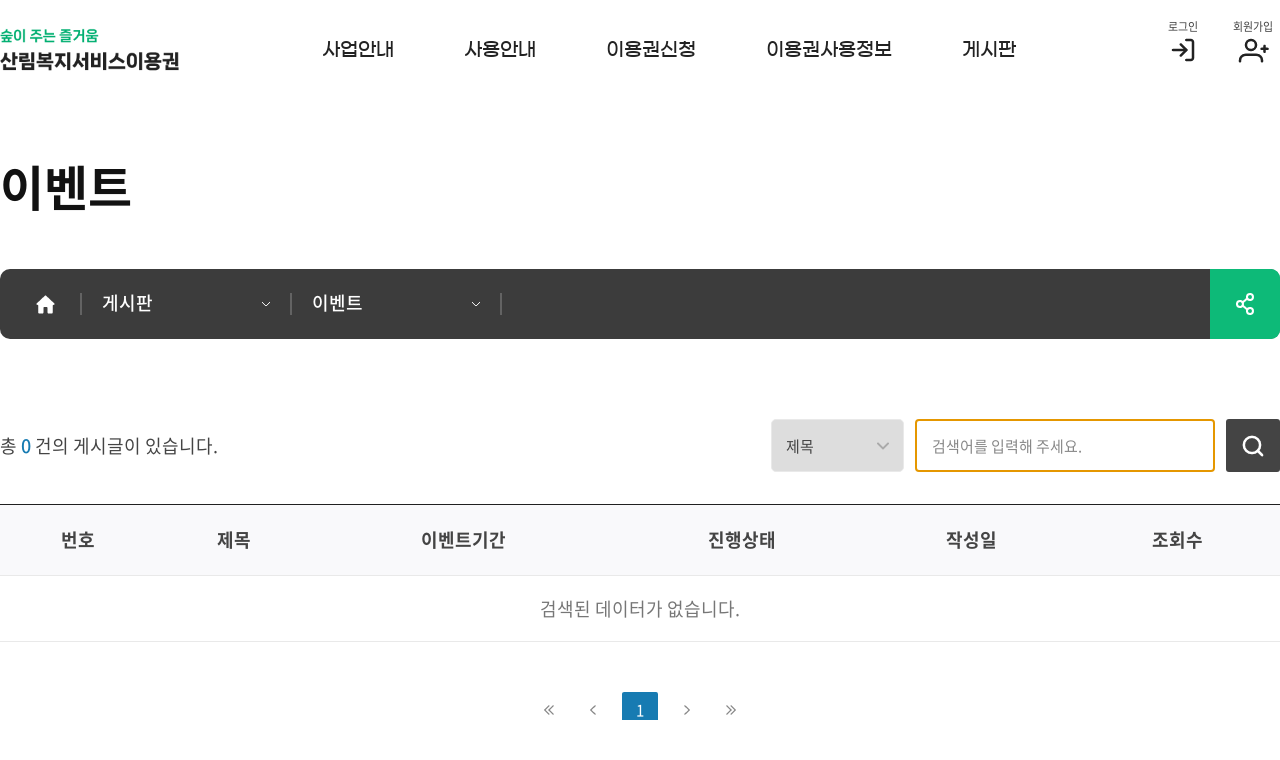

--- FILE ---
content_type: text/html; charset=utf-8
request_url: https://forestcard.or.kr/board/selectBoardList.do?bbsId=BBSMSTR_000000000002&menuId=1060600
body_size: 18491
content:
<!DOCTYPE html PUBLIC "-//W3C//DTD XHTML 1.0 Transitional//EN" "http://www.w3.org/TR/xhtml1/DTD/xhtml1-transitional.dtd">





<html xmlns="http://www.w3.org/1999/xhtml">
<head>
<meta http-equiv="Content-Type" content="text/html; charset=utf-8" />
<meta http-equiv="X-UA-Compatible" content="IE=EmulateIE8 charset=utf-8" />

<title>산림복지서비스이용권</title>


<meta charset="utf-8">
<meta http-equiv="X-UA-Compatible" content="IE=edge, chrome=1">
<meta name="viewport" content="width=1280"/>

<link rel="canonical" href="https://www.forestcard.or.kr/main/main.do" />
<!-- SEO 설정이 있을경우 -->
<meta name="robots" content="All"/>
<meta name="robots" content="index,follow">
<meta name="googlebot" content="All"/>
<meta name="googlebot" content="index,follow"/>
<meta name="NaverBot" content="All"/>
<meta name="NaverBot" content="index,follow"/>
<meta name="Yeti" content="All"/>
<meta name="Yeti" content="index,follow"/>

<link rel="shortcut icon" type="image/x-icon" href="">
<link rel="icon" type="image/svg+xml" href="/favicon.svg">
<meta name="title"  content="산림복지서비스이용권" />
<meta name="author" content="" />
<meta name="keywords"    content="산림복지, 산림복지서비스이용권, 산림복지서비스, 산림바우처, 산림복지바우처">
<meta name="description" content="산림복지서비스이용권 소개, 기초생활수급자 및 장애(아동)수당수급자 발급, 사용시설 안내, 사용방법 안내">
<meta property="og:url"         content="https://www.forestcard.or.kr/main/main.do" />
<meta property="og:type"        content="website" />
<meta property="og:site_name"   content="산림복지서비스이용권" />
<meta property="og:title"       content="산림복지서비스이용권" />
<meta property="og:description" content="산림복지서비스이용권 소개, 기초생활수급자 및 장애(아동)수당수급자 발급, 사용시설 안내, 사용방법 안내" />
<meta name="naver-site-verification" content="1ef42b699a9def0d4c666385f46a28f34ce83e27"/>

<link rel="stylesheet" type="text/css" href="/css/normalize.css" />
<link rel="stylesheet" type="text/css" href="/css/common.css?v=9" />
<link rel="stylesheet" type="text/css" href="/css/content.css?v=9" />
<link rel="stylesheet" type="text/css" href="/css/jquery-ui.css" />
<link rel="stylesheet" href="https://cdn.jsdelivr.net/npm/typeface-poppins@1.1.13/index.min.css" />

<script type="text/javascript" src="/js/jquery-3.6.4.min.js"></script>
<script type="text/javascript" src="/js/jquery-ui.min.js"></script>
<script type="text/javascript" src="/js/slick.js"></script>
<script type="text/javascript" src="/js/base/jquery/form/jquery.form.js"></script>
<script type="text/javascript" src="/js/simplebar.min.js?v=2"></script>


<!--jquery plugin-->
<!--base	-->
<script type="text/javascript" src="/js/base/displayTagAjax.js"></script>
<script type="text/javascript" src="/js/base/trionsoft_v0.1.js"></script>
<!-- 공통js -->
<script type="text/javascript" src="/js/biz/comm/comm.js"></script>
<script type="text/javascript" src="/js/biz/comm/validation.js"></script>
<script type="text/javascript" src="/js/biz/decorators/common.js"></script>
<script type="text/javascript" src="/js/biz/main/common1.js"></script>
<!-- 팝업 -->
<script type="text/javascript" src="/js/biz/comm/showModalDialog.js"></script>
<!-- 달력js -->
<script type="text/javascript" src="/js/biz/comm/workSearch.js"></script>
<!-- JSON -->
<script type="text/javascript" src="/js/base/json2.js"></script>
<script type="text/javascript" src="/js/base/gibberish-aes.js"></script>
<!-- 키보드보안 -->
<script type="text/javascript" src="/js/base/astx2.min.js"></script>
<script type="text/javascript" src="/js/base/astx2_custom.js"></script>
<!-- 쇼핑몰 -->
<script type="text/javascript" src="/js/biz/mall/mallUtil.js?v=5"></script>

<script type="text/javascript">
function gotoInstallASTX2() {
// 	location.href="/secureCheck.do";
}
// ASTx 체크 함수
function checkInstallASTX2(fnSuccess, fnFailure) {
	$ASTX2.init(
		function onSuccess() {
			if(fnSuccess) { fnSuccess(); }	//설치확인
		},
		function onFailure() {
			var errno = $ASTX2.getLastError();

			if(errno == $ASTX2_CONST.ERROR_NOTINST){
				gotoInstallASTX2(); //미설치시, 설치페이지 이동
			}else{
				if(fnFailure) {fnFailure();}	
			}
		}
	);
}
</script>

<script type="text/javascript" src="/js/biz/board/boardList.js"></script>

</head>
<body oncontextmenu='return false'>
<script type="text/javascript">
{
	checkInstallASTX2(
		function onSuccess() {
			$ASTX2.initNonE2E(); //NonE2E방식일때 키보드보안 실행하는 스크립트문		
		}
	);
}
function formDownloadPopup(){
	window.open("/comm/reqFormDownloadPopup.do", "reqFormDownloadPopup", "height=600px,width=1200px,location=0,resizable=0,center=0,scrollbars=0 ");
}
</script>
     <!-- container s -->
 <div id="layout">
		<h1 id="header_h1">산림복지서비스이용권</h1>
		<div id="skip_to_container">
			<!-- skip navigation -->
			<a href="#content">내용 바로가기</a>
			<a href="#nav">서비스메뉴 바로가기</a>
		</div>
		<hr class="hide" />
		<!-- header s -->
		






<script type="text/javascript">
function fnMyPage() {
	window.open("/comm/checkPasswordForMyPagePopup.do", "checkPasswordForMyPagePopup", "height=550px,width=800px,location=0,resizable=0,center=0,scrollbars=0");
}

function fnModifyExec() {
	document.location.href="/user/userInqire.do?menuId=1080300";
}

function fnPasswordChange() {
	window.open("/comm/checkPasswordForPasswordChangePopup.do", "checkPasswordForPasswordChangePopup", "height=700px,width=850px,location=0,resizable=0,center=0,scrollbars=0");
}

$(document).ready(function(){
	
	$("#btnMyPage").click(function() {
		fnMyPage();
	});
	
	$("#btnMyPage").click(function() {
		
	});
	
	mall.callAjax("/basket/basketListCntAjax.do", {mberId 	: $("#mberId").val()}, "post", "json", function(result){
		var totalCount = result["totalCount"];
		if( totalCount > 0 ){
			$(".hd_mb").find(".num").text(trionsoft.formatComma(totalCount));
		}
	});
	
});
</script>

	<div id="header" >


	<div id="hd_wrap">
		
		
		 <div id="logo">
			<a href="/main/main.do">
				<img src="../images/logo.png" alt="숲이 주는 즐거움 산림복지서비스이용권">
			</a>
		 </div>

          
	          <div class="nav_wrap">
	              <ul id="nav">
	          
          
              
				
				
					
						
							
								<li>
				              	        <a href="/intro/bizUtilize.do?menuId=1010100" target="_self" class="" >사업안내</a>
									<ul>
										
											
											<li>
												<a href="/intro/bizUtilize.do?menuId=1010100" target="_self">서비스 이용권</a>
											</li>
											
										
											
											<li>
												<a href="/intro/bizFacUser.do?menuId=1010200" target="_self">서비스 제공자</a>
											</li>
											
										
									</ul>
								</li>
							
						
						
					
					
				
			
				
				
					
						
							
								<li>
				              	        <a href="/intro/useService.do?menuId=1110300" target="_self" class="" >사용안내</a>
									<ul>
										
											
											<li>
												<a href="/intro/useService.do?menuId=1110300" target="_self">이용권 사용방법</a>
											</li>
											
										
											
											<li>
												<a href="/intro/useUtilize.do?menuId=1110100" target="_self">사용가능 기관안내</a>
											</li>
											
										
											
											<li>
												<a href="/intro/sponsorFacilityInfo.do?menuId=1110200" target="_self">제공자 정보공개</a>
											</li>
											
										
									</ul>
								</li>
							
						
						
					
					
				
			
				
				
					
						
							
								<li>
				              	        <a href="/reqUtilize/reqUserReqType.do?menuId=1020100" target="_self" class="" >이용권신청</a>
									<ul>
										
											
											<li>
												<a href="/reqUtilize/reqUserReqType.do?menuId=1020100" target="_self">개인이용권신청</a>
											</li>
											
										
									</ul>
								</li>
							
						
						
					
					
				
			
				
				
					
						
							
								<li>
				              	        <a href="/utilizeUseInfo/utilizeUserInfoList.do?menuId=1050300" target="_self" class="" >이용권사용정보</a>
									<ul>
										
											
											<li>
												<a href="/utilizeUseInfo/utilizeUserInfoList.do?menuId=1050300" target="_self">이용권 잔액 정보</a>
											</li>
											
										
											
											<li>
												<a href="/utilizeUseInfo/utilizeUserAprvList.do?menuId=1050400" target="_self">이용권 사용 내역</a>
											</li>
											
										
									</ul>
								</li>
							
						
						
					
					
				
			
				
				
					
						
							
								<li>
				              	        <a href="/board/selectBoardList.do?bbsId=BBSMSTR_000000000001&amp;menuId=1060100" target="_self" class="on" >게시판</a>
									<ul>
										
											
											<li>
												<a href="/board/selectBoardList.do?bbsId=BBSMSTR_000000000001&amp;menuId=1060100" target="_self">공지사항</a>
											</li>
											
										
											
											<li>
												<a href="/board/selectBoardList.do?bbsId=BBSMSTR_000000000060&amp;menuId=1060300" target="_self">자료실</a>
											</li>
											
										
											
											<li>
												<a href="/board/selectBoardList.do?bbsId=BBSMSTR_000000000040&amp;menuId=1060200" target="_self">자주하는질문</a>
											</li>
											
										
											
											<li>
												<a href="/board/selectBoardList.do?bbsId=BBSMSTR_000000000002&amp;menuId=1060600" target="_self">이벤트</a>
											</li>
											
										
											
											<li>
												<a href="/board/selectBoardList.do?bbsId=BBSMSTR_000000000003&amp;menuId=1060700" target="_self">정보마당</a>
											</li>
											
										
									</ul>
								</li>
							
						
						
					
					
				
			
				
				
					
					
				
			
				
				
					
					
				
			
            	</ul>
            	
            
            	<span class="nav_bg"></span>
            
            
            
   </div>
        
        
	        <div class="hd_mb">
	            <div class="item">
	                <a href="/login/loginUsr.do?menuId=1080100" class="login">로그인</a>
	            </div>
	            <div class="item">
	                <a href="/user/userChoose.do?menuId=1080200" class="join">회원가입</a>
	            </div>
	        </div>
        
        
</div>
			
     	<div id="content" class="sub_content">
        	<div class="container">          	
				



<h2 class="page_title">이벤트</h2>
  <div class="history">
      <div class="item home"><a href="/main/main.do">홈으로</a></div>
	      <div class="item has_child">
	          <a href="javascript:;">게시판</a>
	          <ul>
	          
	          	
					
						<li><a href="/intro/bizUtilize.do?menuId=1010100">사업안내</a></li>	
					
				
	          	
	          	
					
						<li><a href="/intro/useService.do?menuId=1110300">사용안내</a></li>	
					
				
	          	
	          	
					
						<li><a href="/reqUtilize/reqUserReqType.do?menuId=1020100">이용권신청</a></li>	
					
				
	          	
	          	
					
						<li><a href="/utilizeUseInfo/utilizeUserInfoList.do?menuId=1050300">이용권사용정보</a></li>	
					
				
	          	
	          	
					
						<li><a href="/board/selectBoardList.do?bbsId=BBSMSTR_000000000001&amp;menuId=1060100">게시판</a></li>	
					
				
	          	
	          	
					
				
	          	
	          	
					
				
	          	
	          </ul>
	      </div>
      <div class="item has_child">
          <a href="javascript:;">이벤트</a>
          <ul>
           
          	
          	
          	
          	
          	
          	
          	
          	
          	
				
					 
						<li>
							<a href="/board/selectBoardList.do?bbsId=BBSMSTR_000000000001
								&amp;menuId=1060100" target="_self">공지사항
							</a>
						</li>
					
				
					 
						<li>
							<a href="/board/selectBoardList.do?bbsId=BBSMSTR_000000000060
								&amp;menuId=1060300" target="_self">자료실
							</a>
						</li>
					
				
					 
						<li>
							<a href="/board/selectBoardList.do?bbsId=BBSMSTR_000000000040
								&amp;menuId=1060200" target="_self">자주하는질문
							</a>
						</li>
					
				
					 
						<li>
							<a href="/board/selectBoardList.do?bbsId=BBSMSTR_000000000002
								&amp;menuId=1060600" target="_self">이벤트
							</a>
						</li>
					
				
					 
						<li>
							<a href="/board/selectBoardList.do?bbsId=BBSMSTR_000000000003
								&amp;menuId=1060700" target="_self">정보마당
							</a>
						</li>
					
				
			
          	
          	
          	
          	
          	
          </ul>
      </div>

      <div class="share_box">
          <button type="button" class="share_open">공유하기</button>
          <div class="share_list">
              <div class="share_item"><a href="javascript:;" class="url" id="url" >url<br/>복사하기</a></div>
          </div>
      </div>
  </div>
			    

    




<form id="listForm" name="listForm" method="post" onsubmit="return false;">
	<input type="hidden" name="menuId" id="menuId" value="1060600" />
	<input type="hidden" name="bbsId" id="bbsId" value="BBSMSTR_000000000002" />
	<input type="hidden" name="nttId" id="nttId" value="0" />
	<input type="hidden" name="openAt" id="openAt" value="" />
	<input type="hidden" name="pageIndex" id="pageIndex" value="1"/>
	<input type="hidden" name="pageSize" id="pageSize" value="10" />
	<input type="hidden" name="password" id="password"/>
	<input type="hidden" name="passwordConfirmAt" id="passwordConfirmAt"/>

<div class="bl_wrap mgt80">

	<div class="bl_top">
	    <div class="left">
           <div class="bl_total" style="display:none;">
                                       총 <span class="count"></span> 건의 게시글이 있습니다. 
           </div>
        </div>
        <div class="right">
        	<div class="bl_search">
       			<select id="searchCnd" name="searchCnd"  style="width:133px">
                      <option value="0"  >제목</option>
					  <option value="1"  >내용</option>			   
					  <option value="2"  >작성자</option>
                 </select>
                 <input type="text" name="searchWrd" id="searchWrd"  value='' maxlength="35" placeholder="검색어를 입력해 주세요." class="bl_search_ip">
                 <button type="button" class="btn type2 bl_search_submit" id="btnSearch">검색</button>
            </div>
        </div>
    </div>
         <div class="bl_table" id="divMain">
            <table style="width:100%;" id="list">
			<colgroup>
				<col width="10%" />
				<col width="" />
				
			
				
			
				<col width="12%" />
				<col width="7%" />
			</colgroup>
                   <thead>
                       <tr>
                       	<th>번호</th>
						<th>제목</th>
						
					<!-- 이벤트게시판 일 경우 -->
					
					<!-- 익명게시판 아닐 경우 -->
					
						
					
						<th>작성일</th>
						<th>조회수</th>
						
					</tr>
                   </thead>
                   <tbody>
				<tr>
					<td colspan="4">조회를 해주세요.</td>
				</tr>
			</tbody>
               </table>
           </div>
</div>
</form> 
        	</div>
        </div>
        <!-- footer s -->
     	




<!-- Footer -->
<div id="footer">
       <div class="container">
           <div class="ft_top">
               <div class="ft_logo">한국산림복지진흥원</div>
               <ul class="ft_links">
                   <li><a href="https://www.fowi.or.kr/user/contents/contentsView.do?cntntsId=445"><strong style="font-size: 16px; color: blue; text-decoration: underline;">개인정보처리방침</strong></a></li>
                   <li><a href="https://www.fowi.or.kr/user/contents/contentsView.do?cntntsId=444"><strong>고정형 영상정보처리기기 <br/>운영·관리 방침</strong></a></li>
                   <li><a href="https://www.fowi.or.kr/user/contents/contentsView.do?cntntsId=410"><strong>이동형 영상정보처리기기 <br/>운영 · 관리 방침</strong></a></li>
                   <li><a href="/moveToPage.do?link=biz/user/useTerm&menuId=1090100">이용약관</a></li>
                   <li><a href="/moveToPage.do?link=biz/user/useEmail&menuId=1090300">이메일무단수집거부</a></li>
               </ul>
               <div class="family_sites">
                   <button type="button" class="family_sites_open">관련사이트 바로가기</button>
                   <ul class="sites">
                       <li><a href="http://www.forest.go.kr">산림청</a></li>
                       <li><a href="http://www.bokgwon.go.kr">복권위원회</a></li>
                       <li><a href="http://www.gov.kr">정부24</a></li>
                   </ul>
               </div>
           </div>
           <div class="ft_bottom">
               <div class="ft_info clearfix">
                   <div>대전광역시 서구 구봉산북로 96-90 (관저동) </div>
                   <div class="poppins">TEL : 1544-3228</div>
                   <div class="poppins">FAX : 042-719-4049</div>
               </div>
               <div class="ft_copy"><span class="poppins">Copyright © 2016 </span>한국산림복지진흥원. <span class="poppins">All Rights Reserved.</span></div>
           </div>
       </div>
</div>
<script type="text/javascript" src="/js/common.js"></script>	

     <!-- footer e -->
</div>     
</body>
</html>

--- FILE ---
content_type: text/html; charset=UTF-8
request_url: https://forestcard.or.kr/board/selectBoardListAjax.do?d-49520-p=1
body_size: 1417
content:






<script type="text/javascript">
var nttId = "";

$(document).ready( function() {
	enablePagingAjaxed("divMain","divSub");
	fn_comm_noSearchMessage();//nodata메세지 및 스크롤처리		
	
	//개시물 count
	$(".bl_total").show();
	var totalCnt = 0;
	$(".bl_total > .count").html(totalCnt);

	//조회된 ROW 클릭시 상세값 조회 이벤트
	$("#list tbody tr").css("cursor", "hand").click( function(){
	
		nttId = $.trim($(this).find(".nttId").text());

		if( nttId != "" ) {
			document.listForm.nttId.value = nttId;
			document.listForm.action = "/board/selectBoardArticle.do";
			document.listForm.submit(); 
		}
	});
});
</script>

<div id="divSub">

<table id="list" style="width:100%">
<thead>
<tr>
<th>번호</th>
<th>제목</th>
<th>이벤트기간</th>
<th>진행상태</th>
<th>작성일</th>
<th>조회수</th>
<th class="display_none"></th>
<th class="display_none"></th>
<th class="display_none"></th></tr></thead>
<tbody><tr><td align="center" colspan="9" >검색된 데이터가 없습니다.</td></tr> </tbody></table></div><div class="paging"><span class="pg"><a class="first"><span>맨처음으로</span></a><a class="prev"><span>이전으로</span></a></span><span class="num"> <strong>1</strong>  </span><span class="pg"><a class="next"><span>다음으로</span></a><a class="last"><span>맨끝으로</span></a></span></div><div>
</div>

--- FILE ---
content_type: text/html; charset=UTF-8
request_url: https://forestcard.or.kr/basket/basketListCntAjax.do
body_size: 27
content:
{"totalCount":0}

--- FILE ---
content_type: text/css
request_url: https://forestcard.or.kr/css/common.css?v=9
body_size: 20375
content:
@charset "utf-8";
@import url('./notosanskorean.css');
@import url('./gmarketSans.css');

* {
  margin: 0;
  padding: 0;
  /* vertical-align: top; */
  -webkit-box-sizing: border-box;
  -moz-box-sizing: border-box;
  box-sizing: border-box;
}
::selection {
  background-color: #028b5c;
  color: #FFFFFF;
}
body, th, td, input, select, textarea, button, code, kbd, pre, samp {
  font-family: "Noto Sans Korean", "Apple SD Gothic Neo", Arial, Tahoma, sans-serif, serif;
  color: #444;
  font-weight:400;
  font-size: 15px;
}

ul, ol, dl {
  list-style: none;
}

h1, h2, h3, h4, h5, h6, strong, th {
  font-weight: normal;
}

b {
  font-weight: bold;
}

a {
    color: inherit;
    text-decoration: none;
}
a:active, a:hover {
    text-decoration: none;
}
img{max-width:100%;}
input[type="text"],input[type="password"],textarea{-webkit-appearance: none;-moz-appearance: none;appearance: none;border-radius: 0px;}
input[type="password"]{font-family: "Noto Sans Korean","Apple SD Gothic Neo", Arial, Tahoma, sans-serif, serif;}
select{border-radius:0;}
select::-ms-expand{display: none;}
.hide {
  display: none
}
button{cursor:pointer;}
/* float */
.float .left{float:left;}
.float .right{float:right;}

.clearfix{zoom:1}
.clearfix:after, .clearfix:before{display:table;content:"";}
.clearfix:after{clear: both;}

/* vertical align */
.align_top{vertical-align:top}
.align_middle{vertical-align:middle}
.align_bottom{vertical-align:bottom}

/* text align */
.align_center{text-align:center !important}
.align_left{text-align:left !important}
.align_right{text-align:right !important}

/* display */
.block {display:block !important;}
.il_block {display:inline-block !important;}
.hide {display:none !important;}
.screen_hide{position: absolute;text-indent: -9999px;width: 0;height: 0;font-size: 0;line-height: 0;overflow: hidden;}
.sound_only {
  display: inline-block !important;
  position: absolute;
  top: 0;
  left: 0;
  width:0 !important;
  height:0 !important;
  margin: 0 !important;
  padding: 0 !important;
  font-size: 0 !important;
  line-height: 0 !important;
  border: 0 !important;
  overflow: hidden !important
}
#skip_to_container a {z-index:100000;position:absolute;top:0;left:0;width:1px;height:1px;font-size:0;line-height:0;overflow:hidden}
#skip_to_container a:focus, #skip_to_container a:active {width:100%;height:75px;background:#21272e;color:#fff;font-size:2em;font-weight:bold;text-align:center;text-decoration:none;line-height:3.3em}

.poppins{font-family: Poppins !important;}
.gmarketsans{font-family: GmarketSans !important;}


.mgt5 {margin-top:5px !important;}
.mgt10 {margin-top:10px !important;}
.mgt15 {margin-top:15px !important;}
.mgt20 {margin-top:20px !important;}
.mgt25 {margin-top:25px !important;}
.mgt30 {margin-top:30px !important;}
.mgt35 {margin-top:35px !important;}
.mgt40 {margin-top:40px !important;}
.mgt50 {margin-top:50px !important;}
.mgt60 {margin-top:60px !important;}
.mgt70 {margin-top:70px !important;}
.mgt80 {margin-top:80px !important;}
.mgt85 {margin-top:85px !important;}

.mgr5 {margin-right:5px !important;}
.mgr10 {margin-right:10px !important;}
.mgr20 {margin-right:20px !important;}
.mgr30 {margin-right:30px !important;}
.mgr50 {margin-right:50px !important;}

.mgb0 {margin-bottom:0px !important;}
.mgb5 {margin-bottom:5px !important;}
.mgb10 {margin-bottom:10px !important;}
.mgb20 {margin-bottom:20px !important;}
.mgb25 {margin-bottom:25px !important;}
.mgb30 {margin-bottom:30px !important;}
.mgb50 {margin-bottom:50px !important;}

.mgl5 {margin-left:5px !important;}
.mgl10 {margin-left:10px !important;}
.mgl20 {margin-left:20px !important;}
.mgl30 {margin-left:30px !important;}
.mgl50 {margin-left:50px !important;}

.pdl0{padding-left:0px !important;}
.pdl5{padding-left:5px !important;}
.pdl10{padding-left:10px !important;}
.pdl20{padding-left:20px !important;}
.pdl30{padding-left:30px !important;}
.pdl40{padding-left:40px !important;}
.pdl50{padding-left:50px !important;}

.pdr0{padding-right:0px !important;}
.pdr5{padding-right:5px !important;}
.pdr10{padding-right:10px !important;}
.pdr20{padding-right:20px !important;}
.pdr30{padding-right:30px !important;}
.pdr40{padding-right:40px !important;}
.pdr50{padding-right:50px !important;}


.txt_underline{text-decoration:underline !important;}
.txt_red{color:#ec1b36 !important;}
.txt_bgreen{color:#8edac2 !important;}
.txt_green{color:#00c63d !important;}
.txt_blue{color:#006699 !important;}
.txt_skyblue{color:#55acee !important;}
.txt_orange{color:#ed573d !important;}
.txt_pdt{color:#f36c01 !important;}
.txt_red2{color:#FF385D !important;}

.fs_13{font-size:13px !important;}
.fs_14{font-size:14px !important;}
.fs_15{font-size:15px !important;}
.fs_16{font-size:16px !important;}
.fs_17{font-size:17px !important;}
.fs_18{font-size:18px !important;}

.bold{font-weight:700;}

.container{width:1280px;margin-left:auto;margin-right:auto;}
.container:after{clear: both;display: table;content: "";display: block;overflow: hidden}
.container:before{display: table;content: "";display: block;overflow: hidden}
.conainer_md{width:890px;margin-left:auto;margin-right:auto;}
.conainer_md:after{clear: both;display: table;content: "";display: block;overflow: hidden}
.conainer_md:before{display: table;content: "";display: block;overflow: hidden}
.conainer_sm{width:820px;margin-left:auto;margin-right:auto;}
.conainer_sm:after{clear: both;display: table;content: "";display: block;overflow: hidden}
.conainer_sm:before{display: table;content: "";display: block;overflow: hidden}
.conainer_xs{width:400px;margin-left:auto;margin-right:auto;}
.conainer_xs:after{clear: both;display: table;content: "";display: block;overflow: hidden}
.conainer_xs:before{display: table;content: "";display: block;overflow: hidden}

input[type="text"],
input[type="password"],
input[type="tel"],
input[type="email"],
.file_ip{height:53px;width:200px;padding-left:16px;border-radius: 5px;border:1px solid #E9E9E9;}
input[type="text"]:read-only,
input[type="password"]:read-only,
input[type="tel"]:read-only,
input[type="email"]:read-only{background-color: #F9F9F9;color:#888;}
input[type="text"]::placeholder,
input[type="password"]::placeholder,
input[type="tel"]::placeholder,
input[type="email"]::placeholder{color:#888;opacity: 1;}
.file_ip{display:inline-block;line-height:53px;white-space: nowrap;overflow: hidden;text-overflow: ellipsis;background-color: #F9F9F9;color:#888;font-weight:400;}

textarea{height:150px;width:100%;min-width:100%;max-width:100%;padding:16px;border-radius: 5px;border:1px solid #E9E9E9;}
textarea::placeholder{color:#888;opacity: 1;}
textarea:read-only{background-color: #F9F9F9;color:#888;}
textarea.sm{height:100px;}

/*디자인 체크,라디오*/
select{color:#444;padding-left:14px;border:1px solid #E9E9E9;height:53px;padding-right:33px;border-radius:5px;background-repeat:no-repeat;background-position:right 14px center;appearance:none; -webkit-appearance:none; box-sizing:border-box;
  background-image: url("data:image/svg+xml,%3Csvg width='12' height='8' viewBox='0 0 12 8' fill='none' xmlns='http://www.w3.org/2000/svg'%3E%3Cpath d='M1 1.5L6 6.5L11 1.5' stroke='%23AAAAAA' stroke-width='2' stroke-linecap='round' stroke-linejoin='round'/%3E%3C/svg%3E%0A");}
select::-ms-expand {display:none;}
select.type2{font-size:14px;padding-left:20px;background-position:right 20px center; background-image: url("data:image/svg+xml,%3Csvg width='16' height='8' viewBox='0 0 16 8' fill='none' xmlns='http://www.w3.org/2000/svg'%3E%3Cmask id='path-1-inside-1_100_2309' fill='white'%3E%3Cpath d='M0 0L8 8L16 0'/%3E%3C/mask%3E%3Cpath d='M1.41421 -1.41421C0.633165 -2.19526 -0.633165 -2.19526 -1.41421 -1.41421C-2.19526 -0.633165 -2.19526 0.633165 -1.41421 1.41421L1.41421 -1.41421ZM8 8L6.58579 9.41421C7.36684 10.1953 8.63317 10.1953 9.41421 9.41421L8 8ZM17.4142 1.41421C18.1953 0.633165 18.1953 -0.633165 17.4142 -1.41421C16.6332 -2.19526 15.3668 -2.19526 14.5858 -1.41421L17.4142 1.41421ZM-1.41421 1.41421L6.58579 9.41421L9.41421 6.58579L1.41421 -1.41421L-1.41421 1.41421ZM9.41421 9.41421L17.4142 1.41421L14.5858 -1.41421L6.58579 6.58579L9.41421 9.41421Z' fill='%23AAAAAA' mask='url(%23path-1-inside-1_100_2309)'/%3E%3C/svg%3E%0A");}
select.type3{font-size:14px;height:35px;border-radius:4px;border:1px solid #ddd;color:#444;font-size:14px;font-weight:400;padding-left:15px;}
/*슬라이더*/
.slick-slider{position:relative;display:block;box-sizing:border-box;-webkit-user-select:none;-moz-user-select:none;-ms-user-select:none;user-select:none;-webkit-touch-callout:none;-khtml-user-select:none;-ms-touch-action:pan-y;touch-action:pan-y;-webkit-tap-highlight-color:transparent}
.slick-list{position:relative;display:block;overflow:hidden;margin:0;padding:0}
.slick-list:focus{outline:0}
.slick-list.dragging{cursor:pointer;cursor:hand}
.slick-slider .slick-list,.slick-slider .slick-track{-webkit-transform:translate3d(0,0,0);-moz-transform:translate3d(0,0,0);-ms-transform:translate3d(0,0,0);-o-transform:translate3d(0,0,0);transform:translate3d(0,0,0)}
.slick-track{position:relative;top:0;left:0;display:block;margin-left:auto;margin-right:auto}
.slick-track:after,.slick-track:before{display:table;content:''}
.slick-track:after{clear:both}
.slick-loading .slick-track{visibility:hidden}
.slick-slide{display:none;float:left;height:100%;min-height:1px}
[dir=rtl] .slick-slide{float:right}
.slick-slide img{display:block;width:100%;}
.slick-slide.slick-loading img{display:none}
.slick-slide.dragging img{pointer-events:none}
.slick-initialized .slick-slide{display:block}
.slick-loading .slick-slide{visibility:hidden}
.slick-vertical .slick-slide{display:block;height:auto;border:1px solid transparent}
.slick-arrow.slick-hidden{display:none}

.slider_form .slick-dots{}
.slider_form .slick-dots{text-align:center;}
.slider_form .slick-dots li{display:inline-block;}
.slider_form .slick-dots li button{text-indent:-999em;overflow:hidden;border:0;background-color:#e3e3e3;border-radius:50%;-webkit-transition: all .2s ease-in-out;-moz-transition: all .2s ease-in-out;-ms-transition: all .2s ease-in-out;-o-transition: all .2s ease-in-out;transition: all .2s ease-in-out;}
.slider_form .slick-dots li.slick-active button{border:2px solid #1268b4;background-color:#fff;}
.slick-slider .slick-arrow{position:absolute;top:50%;display:inline-block;text-indent:-999em;overflow:hidden;}

label{cursor:pointer;}
.checkbox{display:inline-block;min-width:20px;min-height:20px;padding-left:28px;position:relative;color:#444;font-size:15px;font-weight:500;}
.checkbox.lg{color:#444;font-size:18px;}
.checkbox.lg .ck_icon{top:4px;}
.checkbox.single{padding-left:20px;}
.checkbox input{position:absolute;left:4px;top:5px;z-index:1;}
.checkbox .ck_icon{position:absolute;left:0;top:1px;z-index:2;width:20px;height:20px;border:1px solid #ddd;background-color:#fff;border-radius:3px;background-repeat:no-repeat;background-position: center center;}
.checkbox.circle{padding-left:32px;}
.checkbox.circle .ck_icon{border-radius:50%;width:24px;height:24px;top:0;background-color:#E9E9E9;background-image: url("data:image/svg+xml,%3Csvg xmlns='http://www.w3.org/2000/svg' width='12.816' height='10.408' viewBox='0 0 12.816 10.408'%3E%3Cpath id='패스_6207' data-name='패스 6207' d='M1242.979-7754.041l3.383,4.091,6.617-8' transform='translate(-1241.571 7759.358)' fill='none' stroke='%23fff' stroke-linecap='round' stroke-linejoin='round' stroke-width='2'/%3E%3C/svg%3E%0A");}
.checkbox.sm .ck_icon{width:18px;height:18px;}
.checkbox input:checked + .ck_icon{border:1px solid #177BB2;background-color:#177BB2;background-position: center center;background-repeat: no-repeat;}
.checkbox input:disabled{}
.checkbox input:disabled + .ck_icon{border:1px solid #cccccc;background-color:#f5f5f5;}
.checkbox input:disabled:checked + .ck_icon{color:#cccccc;background-color:#f5f5f5;}
.checkbox input:disabled:checked + .ck_icon + .ck_text{color:#bbb;}
.checkbox input[type="radio"] + .ck_icon{border-radius:50%;width:18px;height:18px;left:1px;top:1px;background-color:#fff;border:5px solid #fff;box-shadow:0 0 0 1px #ddd;}
.checkbox input[type="checkbox"]:checked + .ck_icon{background-image: url("data:image/svg+xml,%3Csvg width='15' height='11' viewBox='0 0 15 11' fill='none' xmlns='http://www.w3.org/2000/svg'%3E%3Cpath d='M2 5.9L6 9.5L12.8 1.5' stroke='white' stroke-width='2.5' stroke-linecap='round' stroke-linejoin='round'/%3E%3C/svg%3E%0A");}
.checkbox input[type="checkbox"]:disabled + .ck_icon{background-image: url("data:image/svg+xml,%3Csvg xmlns='http://www.w3.org/2000/svg' width='12.816' height='10.408' viewBox='0 0 12.816 10.408'%3E%3Cpath id='패스_6207' data-name='패스 6207' d='M1242.979-7754.041l3.383,4.091,6.617-8' transform='translate(-1241.571 7759.358)' fill='none' stroke='%23fff' stroke-linecap='round' stroke-linejoin='round' stroke-width='2'/%3E%3C/svg%3E%0A");}
.checkbox input[type="radio"]:checked + .ck_icon{background-color: #177BB2;border:4px solid #fff;box-shadow:0 0 0 1px #E9E9E9;}
.checkbox input[type="radio"]:disabled + .ck_icon{background-color: #f5f5f5;border:4px solid #f5f5f5;box-shadow:0 0 0 1px #E9E9E9;}
.checkbox input[type="radio"]:checked:disabled + .ck_icon{border:5px solid #f5f5f5;background-color:#ccc;box-shadow:0 0 0 1px #ccc;}
.checkbox input[type="checkbox"]:disabled + .ck_icon{background-color: #E9E9E9;border:0;}
.checkbox input[type="checkbox"]:disabled:checked + .ck_icon{background-color: #E9E9E9;border:0;}
.checkbox.normal{font-size:14px;font-weight:400;}
.labels label{margin:5px 40px 5px 0;color:#888;}

.datepicker{background-repeat: no-repeat;background-position: right 12px center;background-image: url("data:image/svg+xml,%3Csvg xmlns='http://www.w3.org/2000/svg' width='20' height='20' viewBox='0 0 20 20'%3E%3Cg data-name='그룹 843'%3E%3Cpath data-name='선 40' transform='translate(6 9.5)' style='stroke-width:1.5px;fill:none;stroke:%239b9ca4;stroke-linecap:round;stroke-linejoin:round' d='M0 0h1'/%3E%3Cpath data-name='선 46' transform='translate(6 12.5)' style='stroke-width:1.5px;fill:none;stroke:%239b9ca4;stroke-linecap:round;stroke-linejoin:round' d='M0 0h1'/%3E%3Cpath data-name='선 43' transform='translate(9.5 9.5)' style='stroke-width:1.5px;fill:none;stroke:%239b9ca4;stroke-linecap:round;stroke-linejoin:round' d='M0 0h1'/%3E%3Cpath data-name='선 45' transform='translate(9.5 12.5)' style='stroke-width:1.5px;fill:none;stroke:%239b9ca4;stroke-linecap:round;stroke-linejoin:round' d='M0 0h1'/%3E%3Cpath data-name='선 44' transform='translate(13 9.5)' style='stroke-width:1.5px;fill:none;stroke:%239b9ca4;stroke-linecap:round;stroke-linejoin:round' d='M0 0h1'/%3E%3Cpath data-name='선 47' transform='translate(13 12.5)' style='stroke-width:1.5px;fill:none;stroke:%239b9ca4;stroke-linecap:round;stroke-linejoin:round' d='M0 0h1'/%3E%3Cpath data-name='패스 72' d='M14 2.5H2A1.566 1.566 0 0 0 .5 4.125v9.75A1.566 1.566 0 0 0 2 15.5h12a1.566 1.566 0 0 0 1.5-1.625v-9.75A1.566 1.566 0 0 0 14 2.5z' transform='translate(2 1.5)' style='stroke-width:2px;fill:none;stroke:%239b9ca4;stroke-linecap:round;stroke-linejoin:round'/%3E%3Cpath data-name='선 41' transform='translate(6.5 2)' style='stroke-width:2px;fill:none;stroke:%239b9ca4;stroke-linecap:round;stroke-linejoin:round' d='M0 0v4'/%3E%3Cpath data-name='선 42' transform='translate(13.5 2)' style='stroke-width:2px;fill:none;stroke:%239b9ca4;stroke-linecap:round;stroke-linejoin:round' d='M0 0v4'/%3E%3C/g%3E%3C/svg%3E");}
.datepicker:focus{background-image: url("data:image/svg+xml,%3Csvg xmlns='http://www.w3.org/2000/svg' width='20' height='20' viewBox='0 0 20 20'%3E%3Cg data-name='그룹 843'%3E%3Cpath data-name='선 40' transform='translate(6 9.5)' style='stroke-width:1.5px;fill:none;stroke:%233c4de2;stroke-linecap:round;stroke-linejoin:round' d='M0 0h1'/%3E%3Cpath data-name='선 46' transform='translate(6 12.5)' style='stroke-width:1.5px;fill:none;stroke:%233c4de2;stroke-linecap:round;stroke-linejoin:round' d='M0 0h1'/%3E%3Cpath data-name='선 43' transform='translate(9.5 9.5)' style='stroke-width:1.5px;fill:none;stroke:%233c4de2;stroke-linecap:round;stroke-linejoin:round' d='M0 0h1'/%3E%3Cpath data-name='선 45' transform='translate(9.5 12.5)' style='stroke-width:1.5px;fill:none;stroke:%233c4de2;stroke-linecap:round;stroke-linejoin:round' d='M0 0h1'/%3E%3Cpath data-name='선 44' transform='translate(13 9.5)' style='stroke-width:1.5px;fill:none;stroke:%233c4de2;stroke-linecap:round;stroke-linejoin:round' d='M0 0h1'/%3E%3Cpath data-name='선 47' transform='translate(13 12.5)' style='stroke-width:1.5px;fill:none;stroke:%233c4de2;stroke-linecap:round;stroke-linejoin:round' d='M0 0h1'/%3E%3Cpath data-name='패스 72' d='M14 2.5H2A1.566 1.566 0 0 0 .5 4.125v9.75A1.566 1.566 0 0 0 2 15.5h12a1.566 1.566 0 0 0 1.5-1.625v-9.75A1.566 1.566 0 0 0 14 2.5z' transform='translate(2 1.5)' style='stroke-width:2px;fill:none;stroke:%233c4de2;stroke-linecap:round;stroke-linejoin:round'/%3E%3Cpath data-name='선 41' transform='translate(6.5 2)' style='stroke-width:2px;fill:none;stroke:%233c4de2;stroke-linecap:round;stroke-linejoin:round' d='M0 0v4'/%3E%3Cpath data-name='선 42' transform='translate(13.5 2)' style='stroke-width:2px;fill:none;stroke:%233c4de2;stroke-linecap:round;stroke-linejoin:round' d='M0 0v4'/%3E%3C/g%3E%3C/svg%3E");}
.ui-datepicker-buttonpane{display:none;}
.datepicker_select_yymm .ui-datepicker-next,
.datepicker_select_yymm .ui-datepicker-prev{display:none;}
.datepicker_select_yymm select{height:40px;border:1px solid #ccc;font-size:15px;font-weight:600;color:#222;}
.datepicker_select_yymm select + select{margin-left:6px;}
.datepicker:disabled{color:#bbb;background-image: url("data:image/svg+xml,%3Csvg xmlns='http://www.w3.org/2000/svg' width='20' height='20' viewBox='0 0 20 20'%3E%3Cg data-name='그룹 843'%3E%3Cpath data-name='선 40' transform='translate(6 9.5)' style='stroke-width:1.5px;fill:none;stroke:%23ccc;stroke-linecap:round;stroke-linejoin:round' d='M0 0h1'/%3E%3Cpath data-name='선 46' transform='translate(6 12.5)' style='stroke-width:1.5px;fill:none;stroke:%23ccc;stroke-linecap:round;stroke-linejoin:round' d='M0 0h1'/%3E%3Cpath data-name='선 43' transform='translate(9.5 9.5)' style='stroke-width:1.5px;fill:none;stroke:%23ccc;stroke-linecap:round;stroke-linejoin:round' d='M0 0h1'/%3E%3Cpath data-name='선 45' transform='translate(9.5 12.5)' style='stroke-width:1.5px;fill:none;stroke:%23ccc;stroke-linecap:round;stroke-linejoin:round' d='M0 0h1'/%3E%3Cpath data-name='선 44' transform='translate(13 9.5)' style='stroke-width:1.5px;fill:none;stroke:%23ccc;stroke-linecap:round;stroke-linejoin:round' d='M0 0h1'/%3E%3Cpath data-name='선 47' transform='translate(13 12.5)' style='stroke-width:1.5px;fill:none;stroke:%23ccc;stroke-linecap:round;stroke-linejoin:round' d='M0 0h1'/%3E%3Cpath data-name='패스 72' d='M14 2.5H2A1.566 1.566 0 0 0 .5 4.125v9.75A1.566 1.566 0 0 0 2 15.5h12a1.566 1.566 0 0 0 1.5-1.625v-9.75A1.566 1.566 0 0 0 14 2.5z' transform='translate(2 1.5)' style='stroke-width:2px;fill:none;stroke:%23ccc;stroke-linecap:round;stroke-linejoin:round'/%3E%3Cpath data-name='선 41' transform='translate(6.5 2)' style='stroke-width:2px;fill:none;stroke:%23ccc;stroke-linecap:round;stroke-linejoin:round' d='M0 0v4'/%3E%3Cpath data-name='선 42' transform='translate(13.5 2)' style='stroke-width:2px;fill:none;stroke:%23ccc;stroke-linecap:round;stroke-linejoin:round' d='M0 0v4'/%3E%3C/g%3E%3C/svg%3E");}

.checkbox2{display:inline-block;color:#222;font-size:15px;padding-left:30px;overflow:hidden;position: relative;min-height:23px;}
.checkbox2 input{position: absolute;left:-999em;}
.checkbox2 .ck_icon{position:absolute;left:0;top:2px;border:1px solid #444;width:20px;height:20px;top:3px;border-radius:3px;}
.checkbox2 input:checked + .ck_icon{border:0;background-color: #00AF71;background-image: url("data:image/svg+xml,%3Csvg width='20' height='20' viewBox='0 0 20 20' fill='none' xmlns='http://www.w3.org/2000/svg'%3E%3Crect width='20' height='20' rx='3' fill='%2300AF71'/%3E%3Cpath d='M5 10.4L9 14L15.8 6' stroke='white' stroke-width='2.5' stroke-linecap='round' stroke-linejoin='round'/%3E%3C/svg%3E%0A");}
.checkbox2 strong{color:#FF385D;}

--- FILE ---
content_type: text/css
request_url: https://forestcard.or.kr/css/content.css?v=9
body_size: 448444
content:
@charset "utf-8"; #layout {
    min-width: 1280px;
    display: flex;
    flex-direction: column;
    min-height: 100vh;
}

#header_h1 {
    position: absolute;
    font-size: 0;
    line-height: 0;
    overflow: hidden;
}

#header_h1 {
    position: absolute;
    font-size: 0;
    line-height: 0;
    overflow: hidden;
}

.login_layout {
    min-width: 960px;
    display: flex;
    flex-direction: column;
    min-height: 100vh;
    overflow: hidden;
    align-items: center;
    justify-content: center;
}

.login_wrap {
    width: 910px;
}

.login_wrap #logo2 {
    margin-bottom: 20px;
}

#logo2 {
    display: block;
    width: 180px;
    height: 40px;
    background-position: center center;
    background-repeat: no-repeat;
    background-size: auto 100%;
    background-image: url('../images/logo.png');
    text-indent: -999em;
    overflow: hidden;
}

.login_wrap .login_box {
    border-radius: 30px;
    box-shadow: 20px 20px 40px rgba(71, 164, 225, 0.1);
    display: flex;
    overflow: hidden;
}

.login_wrap .login_box:before {
    content: "";
    width: 360px;
    background-color: #F6FAFD;
    background-position: center center;
    background-repeat: no-repeat;
    background-image: url("data:image/svg+xml,%3Csvg width='213' height='168' viewBox='0 0 213 168' fill='none' xmlns='http://www.w3.org/2000/svg'%3E%3Cg filter='url(%23filter0_d_3_413)'%3E%3Cpath d='M10.9212 85.149C17.2368 84.8776 21.8353 94.7853 24.1469 99.3693C28.3349 107.676 30.2879 117.258 35.9058 124.787C40.421 130.838 46.9338 134.974 54.4554 135.735C55.5578 135.846 58.0698 136.106 60.3015 135.991C60.0521 134.779 59.746 133.377 59.3781 131.83C58.7373 129.15 57.9124 126.037 56.8722 122.746C55.8364 119.455 54.5852 115.987 53.1231 112.606C51.6608 109.229 49.9753 105.943 48.1274 103.023C46.2808 100.106 44.2586 97.5677 42.2884 95.6217C41.3048 94.6488 40.3447 93.8083 39.4446 93.1296C39.2234 92.9523 38.9976 92.8024 38.786 92.644C38.5728 92.4868 38.3658 92.3406 38.16 92.2094C37.9561 92.0739 37.7603 91.9454 37.5729 91.8208C37.38 91.7058 37.1984 91.5952 37.0235 91.4898C36.6786 91.2752 36.355 91.1073 36.0778 90.9584C35.9377 90.8838 35.8102 90.8151 35.691 90.7504C35.5696 90.6928 35.4595 90.6395 35.3619 90.5922C34.9671 90.4038 34.7565 90.3028 34.7565 90.3028C34.7565 90.3028 34.9752 90.3842 35.3825 90.5388C35.4839 90.5778 35.5995 90.6215 35.7251 90.6678C35.8484 90.7213 35.983 90.7791 36.1289 90.8412C36.4203 90.9683 36.7587 91.1086 37.1229 91.2947C37.3068 91.385 37.502 91.4796 37.7039 91.5795C37.9019 91.6878 38.1125 91.802 38.3286 91.9198C38.5479 92.0351 38.7714 92.1656 38.9997 92.3056C39.228 92.4455 39.4714 92.5814 39.7094 92.7402C40.68 93.3525 41.7286 94.1231 42.8178 95.031C44.9975 96.8484 47.292 99.2742 49.4416 102.109C51.5911 104.943 53.6075 108.171 55.4031 111.511C57.197 114.852 58.7837 118.3 60.1314 121.586C61.4837 124.871 62.6011 127.994 63.4953 130.693C63.9189 131.976 64.2912 133.165 64.6123 134.233C67.8582 128.742 70.4168 103.629 51.9908 88.8244C32.6099 73.2524 10.9232 85.1448 10.9232 85.1448L10.9212 85.149Z' fill='%236BB680'/%3E%3Cpath d='M81.5164 44.5V69H69.5164V44.5C70.3498 31.6667 79.5164 10 107.516 10C136.096 10 144.683 34.3333 145.516 44.5V69H133.516V44.5C132.35 36.8333 125.516 20.6 107.516 21C89.5164 21.4 82.6831 37.1667 81.5164 44.5Z' fill='url(%23paint0_linear_3_413)'/%3E%3Crect x='58.0164' y='59' width='100' height='84' rx='15' fill='url(%23paint1_linear_3_413)'/%3E%3Cpath d='M102.016 102H114.016V117H102.016V102Z' fill='%23CAD4DE'/%3E%3Cpath d='M119.016 95C119.016 101.075 114.092 106 108.016 106C101.941 106 97.0164 101.075 97.0164 95C97.0164 88.9249 101.941 84 108.016 84C114.092 84 119.016 88.9249 119.016 95Z' fill='%23CAD4DE'/%3E%3Cpath d='M166.993 88.8075C168.638 94.3801 160.823 100.683 157.248 103.763C150.77 109.344 142.659 113.213 137.191 119.898C132.797 125.27 130.556 131.997 131.548 138.875C131.694 139.883 132.02 142.181 132.618 144.146C133.644 143.654 134.827 143.07 136.125 142.398C138.372 141.231 140.966 139.804 143.67 138.145C146.375 136.49 149.19 134.603 151.88 132.548C154.568 130.493 157.124 128.26 159.318 125.963C161.51 123.668 163.324 121.3 164.622 119.111C165.271 118.017 165.807 116.974 166.213 116.021C166.322 115.784 166.405 115.549 166.499 115.325C166.592 115.1 166.677 114.883 166.748 114.67C166.823 114.459 166.895 114.255 166.964 114.061C167.024 113.863 167.082 113.676 167.137 113.497C167.252 113.142 167.33 112.816 167.401 112.535C167.436 112.394 167.469 112.265 167.501 112.144C167.525 112.023 167.548 111.913 167.569 111.816C167.649 111.422 167.692 111.211 167.692 111.211C167.692 111.211 167.668 111.424 167.621 111.822C167.609 111.921 167.595 112.034 167.582 112.156C167.562 112.278 167.54 112.411 167.517 112.555C167.468 112.843 167.418 113.176 167.333 113.542C167.294 113.726 167.253 113.921 167.208 114.124C167.156 114.324 167.101 114.538 167.044 114.757C166.989 114.978 166.923 115.206 166.849 115.441C166.775 115.675 166.707 115.923 166.619 116.17C166.288 117.172 165.834 118.279 165.266 119.452C164.129 121.8 162.476 124.385 160.425 126.932C158.375 129.479 155.943 131.995 153.364 134.338C150.783 136.68 148.059 138.862 145.428 140.794C142.799 142.73 140.262 144.42 138.053 145.818C137.003 146.48 136.026 147.077 135.145 147.6C140.762 149.275 163.73 145.978 172.84 126.254C182.418 105.508 166.993 88.8075 166.993 88.8075Z' fill='%2378C7B2'/%3E%3Cpath d='M192.71 30.8151C190.056 30.4126 187.662 34.3867 186.477 36.2171C184.33 39.534 183.069 43.4903 180.353 46.4141C178.17 48.7636 175.232 50.2131 172.021 50.1917C171.55 50.1883 170.478 50.1834 169.54 50.0333C169.701 49.533 169.894 48.9547 170.12 48.3182C170.513 47.216 171.003 45.9387 171.592 44.5967C172.18 43.2541 172.866 41.8467 173.638 40.4858C174.409 39.1262 175.271 37.8154 176.184 36.6669C177.097 35.519 178.067 34.5395 178.987 33.8076C179.447 33.4416 179.891 33.1304 180.302 32.8849C180.403 32.8201 180.505 32.7671 180.602 32.7098C180.699 32.6532 180.793 32.6009 180.886 32.5548C180.978 32.5069 181.067 32.4616 181.152 32.4175C181.238 32.3777 181.32 32.3393 181.399 32.3028C181.554 32.2279 181.698 32.1717 181.822 32.1215C181.885 32.0964 181.942 32.0732 181.995 32.0513C182.049 32.0325 182.098 32.015 182.141 31.9995C182.317 31.9379 182.41 31.9049 182.41 31.9049C182.41 31.9049 182.314 31.9293 182.135 31.976C182.09 31.9879 182.04 32.001 181.985 32.0149C181.93 32.0318 181.871 32.0501 181.806 32.0697C181.677 32.1101 181.528 32.1539 181.366 32.2158C181.284 32.2456 181.197 32.2767 181.107 32.3097C181.019 32.3463 180.925 32.385 180.828 32.4249C180.73 32.4636 180.63 32.5085 180.527 32.5572C180.424 32.6058 180.315 32.6521 180.208 32.7083C179.77 32.9227 179.292 33.2003 178.791 33.534C177.787 34.2021 176.708 35.1218 175.671 36.2208C174.634 37.3197 173.635 38.591 172.725 39.9193C171.815 41.2482 170.988 42.6323 170.269 43.9583C169.548 45.2837 168.934 46.5517 168.433 47.6505C168.196 48.1731 167.985 48.6581 167.8 49.0943C166.68 46.628 166.744 35.9064 175.2 30.495C184.094 24.8047 192.71 30.8151 192.71 30.8151Z' fill='%239FD7C9'/%3E%3C/g%3E%3Cdefs%3E%3Cfilter id='filter0_d_3_413' x='0.921234' y='0' width='211.789' height='167.98' filterUnits='userSpaceOnUse' color-interpolation-filters='sRGB'%3E%3CfeFlood flood-opacity='0' result='BackgroundImageFix'/%3E%3CfeColorMatrix in='SourceAlpha' type='matrix' values='0 0 0 0 0 0 0 0 0 0 0 0 0 0 0 0 0 0 127 0' result='hardAlpha'/%3E%3CfeOffset dx='5' dy='5'/%3E%3CfeGaussianBlur stdDeviation='7.5'/%3E%3CfeComposite in2='hardAlpha' operator='out'/%3E%3CfeColorMatrix type='matrix' values='0 0 0 0 0.278431 0 0 0 0 0.643137 0 0 0 0 0.882353 0 0 0 0.15 0'/%3E%3CfeBlend mode='normal' in2='BackgroundImageFix' result='effect1_dropShadow_3_413'/%3E%3CfeBlend mode='normal' in='SourceGraphic' in2='effect1_dropShadow_3_413' result='shape'/%3E%3C/filter%3E%3ClinearGradient id='paint0_linear_3_413' x1='62.5164' y1='10' x2='146.016' y2='69' gradientUnits='userSpaceOnUse'%3E%3Cstop stop-color='%237BD7E1'/%3E%3Cstop offset='1' stop-color='%2352C695'/%3E%3C/linearGradient%3E%3ClinearGradient id='paint1_linear_3_413' x1='62.5164' y1='61.5' x2='155.516' y2='141' gradientUnits='userSpaceOnUse'%3E%3Cstop stop-color='white' stop-opacity='0.9'/%3E%3Cstop offset='0.197917' stop-color='%23F0F0F0'/%3E%3Cstop offset='1' stop-color='%23D6E1ED'/%3E%3C/linearGradient%3E%3C/defs%3E%3C/svg%3E%0A");
}

.login_wrap .login_box .login_cnt {
    padding: 50px 50px 64px;
    background-color: #fff;
    flex: 1 1 auto;
}

.login_wrap .login_box h2 {
    color: #222;
    font-size: 28px;
    font-weight: 600;
    margin-bottom: 10px;
}

.login_wrap .login_box .login_text {
    margin-bottom: 10px;
    color: #222;
    font-size: 18px;
    font-weight: 500;
    line-height: 1.35;
}

.login_wrap .login_box .login_text strong {
    color: #12B0BA;
    font-weight: 700;
}

.login_wrap .login_box .login_caution {
    color: #999;
    font-weight: 500;
    font-size: 16px;
}

.login_form {
    margin-top: 24px;
}

.login_form .ip + .ip {
    margin-top: 10px;
}

.login_form input[type="text"], .login_form input[type="password"] {
    width: 100%;
    height: 50px;
    border-radius: 4px;
    border: 1px solid #e9e9e9;
    padding-left: 21px;
    font-size: 15px;
    color: #222;
}

.login_form input::placeholder {
    opacity: 1;
    color: #888;
}

.login_submit {
    width: 100%;
    border: 0;
    color: #fff;
    height: 50px;
    border-radius: 4px;
    margin-top: 16px;
    font-size: 15px;
    font-weight: 700;
    background-color: #6EC2CB;
    transition: all 0.3s;
}

.login_submit:hover {
    background-color: #5eb0b9;
}

/* text */
.txt_blue {
    color: #399bd8;
    font-size: 18px;
}

.txt_blue02 {
    color: #1b77bc;
    font-size: 18px;
}

.txt_green {
    color: #4a9305;
    font-size: 18px;
}

.txt_red {
    color: #eb322d;
    font-size: 18px;
}

.txt_red02 {
    color: #c50500;
    font-size: 18px;
}

.txt_org {
    color: #f26700;
    font-size: 18px;
}

.display_none {
    display: none;
}

.pt0 {
    padding-top: 0 !important;
}

.pt5 {
    padding-top: 5px !important;
}

.pt10 {
    padding-top: 10px !important;
}

.pt15 {
    padding-top: 15px !important;
}

.pt20 {
    padding-top: 20px !important;
}

.pt25 {
    padding-top: 25px !important;
}

.pt30 {
    padding-top: 30px !important;
}

/* 아이디비밀번호찾기 */
.idpw_find {
    overflow: hidden;
    margin: 50px 10px;
}

.idpw_find ul {
    float: right;
    position: relative;
    left: -50%;
}

.idpw_find li {
    float: left;
    position: relative;
    left: 50%;
}

.idpw_find li a {
    width: 400px;
    height: 280px;
    display: block;
    padding: 50px 0 10px 50px;
    font-size: 26px;
    letter-spacing: -1px;
    line-height: 36px;
}

.idpw_find li a span {
    font-size: 26px;
    color: #333;
}

.idpw_find li .menu1 {
    background: url(../images/biz/sub/bg_idpwFindMenu01.gif) no-repeat;
    margin: 0 10px 0 0;
    color: #4a7e00;
}

.idpw_find li .menu2 {
    background: url(../images/biz/sub/bg_idpwFindMenu02.gif) no-repeat;
    margin: 0 0 0 0;
    color: #1e85bd;
}

.idpw_find li .menu3 {
    background: url(../images/biz/sub/bg_idpwFindMenu03.gif) no-repeat;
    margin: 0 20px 0 0;
    color: #f26700;
}

.idpw_find li .menu4 {
    background: url(../images/biz/sub/bg_idpwFindMenu04.gif) no-repeat;
    margin: 0 0px 10px 0;
    color: #4a7e00;
}

/*layout*/
#header {
    position: relative;
    z-index: 50;
    border-bottom: 1px solid #ddd;
    background-color: #fff;
    transition: all 0.3s;
}

#hd_wrap {
    display: flex;
    margin: 0 auto;
    width: 1280px;
    align-items: center;
    justify-content: space-between;
}

#logo {
}

/*#logo a{display:block;width:180px;height:40px;background-position: center center;background-repeat: no-repeat;background-size:181px;background-image: url('../images/logo.png');text-indent:-999em;overflow:hidden;transition:all 0.3s;}*/
#logo a {
    display: block;
    transition: all 0.3s;
}

#logo img {
    width: 181px;
}

.nav_wrap {
}

#nav {
    display: flex;
    align-items: center;
    position: relative;
    z-index: 10;
}

#nav > li {
    position: relative;
}

#nav > li > a {
    display: flex;
    align-items: center;
    font-size: 19px;
    color: #222;
    font-weight: 500;
    white-space: nowrap;
    height: 100px;
    transition: all 0.3s;
    font-family: 'GmarketSans';
}

#nav > li:hover > a {
    color: #00AF71;
}

#nav > li:hover > a:before {
    content: "";
    width: 6px;
    height: 6px;
    border-radius: 50%;
    background-color: #00AF71;
    position: absolute;
    top: 29px;
    left: 50%;
    margin-left: -3px;
}

#nav > li + li {
    margin-left: 70px;
}

#nav > li > ul {
    display: none;
    position: absolute;
    width: 150px;
    left: 50%;
    top: 100px;
    margin-left: -75px;
    padding-top: 30px;
    padding-bottom: 40px;
    text-align: center;
}

#nav > li > ul > li {
    position: relative;
    z-index: 5;
    left: 50%;
    transform: translate(-50%,0);
}

#nav > li > ul > li a {
    color: #444;
    font-size: 15px;
    display: block;
    padding: 10px 0;
    white-space: nowrap;
    font-family: 'GmarketSans';
    font-weight: 500;
    text-align: center;
}

#nav > li > ul > li a:hover {
    color: #00A1D2;
    text-decoration: underline
}

.nav_wrap .nav_bg {
    display: none;
    position: absolute;
    z-index: 1;
    left: 50%;
    top: 100px;
    height: 100%;
    width: 100vw;
    transform: translate(-50%,0);
    background-color: #fff;
    box-shadow: 0 10px 15px rgba(0,0,0,.1);
    border-top: 1px solid #ddd;
}

.hd_mb {
    display: flex;
    transition: all 0.3s;
}

.hd_mb .item {
    position: relative;
}

.hd_mb .item + .item {
    margin-left: 16px;
}

.hd_mb .item > a {
    display: block;
    width: 54px;
    height: 64px;
    font-size: 11px;
    overflow: hidden;
    background-position: center center;
    background-repeat: no-repeat;
    position: relative;
    text-align: center;
}

.hd_mb .item .login {
    background-image: url("data:image/svg+xml,%3Csvg width='24' height='24' viewBox='0 0 24 24' fill='none' xmlns='http://www.w3.org/2000/svg'%3E%3Cpath d='M15.333 2H19.7775C20.3668 2 20.9321 2.23413 21.3488 2.65087C21.7655 3.06762 21.9997 3.63285 21.9997 4.22222V19.7778C21.9997 20.3671 21.7655 20.9324 21.3488 21.3491C20.9321 21.7659 20.3668 22 19.7775 22H15.333' stroke='%23222222' stroke-width='2.5' stroke-linecap='round' stroke-linejoin='round'/%3E%3Cpath d='M9.77734 17.5556L15.3329 12L9.77734 6.44446' stroke='%23222222' stroke-width='2.5' stroke-linecap='round' stroke-linejoin='round'/%3E%3Cpath d='M15.3333 12H2' stroke='%23222222' stroke-width='2.5' stroke-linecap='round' stroke-linejoin='round'/%3E%3C/svg%3E%0A");
}

.hd_mb .item .logout {
    background-image: url("data:image/svg+xml,%3Csvg width='24' height='24' viewBox='0 0 24 24' fill='none' xmlns='http://www.w3.org/2000/svg'%3E%3Cpath d='M8.66656 21.9997H4.22219C3.63283 21.9997 3.0676 21.7656 2.65086 21.3488C2.23412 20.9321 2 20.3669 2 19.7775V4.22219C2 3.63283 2.23412 3.0676 2.65086 2.65086C3.0676 2.23412 3.63283 2 4.22219 2H8.66656' stroke='%23222222' stroke-width='2.5' stroke-linecap='round' stroke-linejoin='round'/%3E%3Cpath d='M16.4443 17.5553L21.9998 11.9999L16.4443 6.4444' stroke='%23222222' stroke-width='2.5' stroke-linecap='round' stroke-linejoin='round'/%3E%3Cpath d='M21.9982 11.9998H8.66504' stroke='%23222222' stroke-width='2.5' stroke-linecap='round' stroke-linejoin='round'/%3E%3C/svg%3E%0A");
}

.hd_mb .item .join {
    background-image: url("data:image/svg+xml,%3Csvg width='31' height='25' viewBox='0 0 31 25' fill='none' xmlns='http://www.w3.org/2000/svg'%3E%3Cpath d='M24 23.3283V22.3461C24 20.8874 23.4205 19.4885 22.3891 18.457C21.3576 17.4256 19.9587 16.8461 18.5 16.8461H7.5C6.04131 16.8461 4.64236 17.4256 3.61091 18.457C2.57946 19.4885 2 20.8874 2 22.3461V23.3283' stroke='%23222222' stroke-width='2.5' stroke-linecap='round' stroke-linejoin='round'/%3E%3Cpath d='M13 12C15.7614 12 18 9.76142 18 7C18 4.23858 15.7614 2 13 2C10.2386 2 8 4.23858 8 7C8 9.76142 10.2386 12 13 12Z' stroke='%23222222' stroke-width='2.5' stroke-linecap='round' stroke-linejoin='round'/%3E%3Cpath d='M26.5508 7.87024V13.8702' stroke='%23222222' stroke-width='2.5' stroke-linecap='round' stroke-linejoin='round'/%3E%3Cpath d='M29.5508 10.8702H23.5508' stroke='%23222222' stroke-width='2.5' stroke-linecap='round' stroke-linejoin='round'/%3E%3C/svg%3E%0A");
}

.hd_mb .item .mypage {
    background-image: url("data:image/svg+xml,%3Csvg width='26' height='25' viewBox='0 0 26 25' fill='none' xmlns='http://www.w3.org/2000/svg'%3E%3Cpath d='M24 23.3283V22.3461C24 20.8874 23.4205 19.4885 22.3891 18.457C21.3576 17.4256 19.9587 16.8461 18.5 16.8461H7.5C6.04131 16.8461 4.64236 17.4256 3.61091 18.457C2.57946 19.4885 2 20.8874 2 22.3461V23.3283' stroke='%2300AF71' stroke-width='2.5' stroke-linecap='round' stroke-linejoin='round'/%3E%3Cpath d='M24 23.3283V22.3461C24 20.8874 23.4205 19.4885 22.3891 18.457C21.3576 17.4256 19.9587 16.8461 18.5 16.8461H7.5C6.04131 16.8461 4.64236 17.4256 3.61091 18.457C2.57946 19.4885 2 20.8874 2 22.3461V23.3283' stroke='%23222222' stroke-width='2.5' stroke-linecap='round' stroke-linejoin='round'/%3E%3Cpath d='M13 12C15.7614 12 18 9.76142 18 7C18 4.23858 15.7614 2 13 2C10.2386 2 8 4.23858 8 7C8 9.76142 10.2386 12 13 12Z' stroke='%2300AF71' stroke-width='2.5' stroke-linecap='round' stroke-linejoin='round'/%3E%3Cpath d='M13 12C15.7614 12 18 9.76142 18 7C18 4.23858 15.7614 2 13 2C10.2386 2 8 4.23858 8 7C8 9.76142 10.2386 12 13 12Z' stroke='%23222222' stroke-width='2.5' stroke-linecap='round' stroke-linejoin='round'/%3E%3C/svg%3E%0A");
}

.hd_mb .item .cart {
    background-image: url("data:image/svg+xml,%3Csvg width='28' height='28' viewBox='0 0 28 28' fill='none' xmlns='http://www.w3.org/2000/svg'%3E%3Cpath d='M11.6396 25.8422C12.7442 25.8422 13.6396 24.9467 13.6396 23.8422C13.6396 22.7376 12.7442 21.8422 11.6396 21.8422C10.5351 21.8422 9.63965 22.7376 9.63965 23.8422C9.63965 24.9467 10.5351 25.8422 11.6396 25.8422Z' stroke='%23222222' stroke-width='2.5' stroke-linecap='round' stroke-linejoin='round'/%3E%3Cpath d='M21.7754 25.8422C22.88 25.8422 23.7754 24.9467 23.7754 23.8422C23.7754 22.7376 22.88 21.8422 21.7754 21.8422C20.6708 21.8422 19.7754 22.7376 19.7754 23.8422C19.7754 24.9467 20.6708 25.8422 21.7754 25.8422Z' stroke='%23222222' stroke-width='2.5' stroke-linecap='round' stroke-linejoin='round'/%3E%3Cpath d='M2 2H6.36364L9.28727 16.7075C9.38703 17.2132 9.66026 17.6675 10.0591 17.9908C10.458 18.3141 10.9571 18.4858 11.4691 18.476H22.0727C22.5847 18.4858 23.0838 18.3141 23.4827 17.9908C23.8816 17.6675 24.1548 17.2132 24.2545 16.7075L26 7.49199H7.45455' stroke='%23222222' stroke-width='2.5' stroke-linecap='round' stroke-linejoin='round'/%3E%3C/svg%3E%0A");
}

.hd_mb .item .system {
    background-image: url("data:image/svg+xml,%3Csvg width='26' height='26' viewBox='0 0 26 26' fill='none' xmlns='http://www.w3.org/2000/svg'%3E%3Cpath d='M12.999 15.9998C14.6559 15.9998 15.999 14.6567 15.999 12.9998C15.999 11.343 14.6559 9.99982 12.999 9.99982C11.3422 9.99982 9.99902 11.343 9.99902 12.9998C9.99902 14.6567 11.3422 15.9998 12.999 15.9998Z' stroke='%23222222' stroke-width='2.5' stroke-linecap='round' stroke-linejoin='round'/%3E%3Cpath d='M20.4 16C20.2669 16.3016 20.2272 16.6362 20.286 16.9606C20.3448 17.285 20.4995 17.5843 20.73 17.82L20.79 17.88C20.976 18.0657 21.1235 18.2863 21.2241 18.5291C21.3248 18.7719 21.3766 19.0322 21.3766 19.295C21.3766 19.5578 21.3248 19.8181 21.2241 20.0609C21.1235 20.3037 20.976 20.5243 20.79 20.71C20.6043 20.896 20.3837 21.0435 20.1409 21.1441C19.8981 21.2448 19.6378 21.2966 19.375 21.2966C19.1122 21.2966 18.8519 21.2448 18.6091 21.1441C18.3663 21.0435 18.1457 20.896 17.96 20.71L17.9 20.65C17.6643 20.4195 17.365 20.2648 17.0406 20.206C16.7162 20.1472 16.3816 20.1869 16.08 20.32C15.7842 20.4468 15.532 20.6572 15.3543 20.9255C15.1766 21.1938 15.0813 21.5082 15.08 21.83V22C15.08 22.5304 14.8693 23.0391 14.4942 23.4142C14.1191 23.7893 13.6104 24 13.08 24C12.5496 24 12.0409 23.7893 11.6658 23.4142C11.2907 23.0391 11.08 22.5304 11.08 22V21.91C11.0723 21.579 10.9651 21.258 10.7725 20.9887C10.5799 20.7194 10.3107 20.5143 10 20.4C9.69838 20.2669 9.36381 20.2272 9.03941 20.286C8.71502 20.3448 8.41568 20.4995 8.18 20.73L8.12 20.79C7.93425 20.976 7.71368 21.1235 7.47088 21.2241C7.22808 21.3248 6.96783 21.3766 6.705 21.3766C6.44217 21.3766 6.18192 21.3248 5.93912 21.2241C5.69632 21.1235 5.47575 20.976 5.29 20.79C5.10405 20.6043 4.95653 20.3837 4.85588 20.1409C4.75523 19.8981 4.70343 19.6378 4.70343 19.375C4.70343 19.1122 4.75523 18.8519 4.85588 18.6091C4.95653 18.3663 5.10405 18.1457 5.29 17.96L5.35 17.9C5.58054 17.6643 5.73519 17.365 5.794 17.0406C5.85282 16.7162 5.81312 16.3816 5.68 16.08C5.55324 15.7842 5.34276 15.532 5.07447 15.3543C4.80618 15.1766 4.49179 15.0813 4.17 15.08H4C3.46957 15.08 2.96086 14.8693 2.58579 14.4942C2.21071 14.1191 2 13.6104 2 13.08C2 12.5496 2.21071 12.0409 2.58579 11.6658C2.96086 11.2907 3.46957 11.08 4 11.08H4.09C4.42099 11.0723 4.742 10.9651 5.0113 10.7725C5.28059 10.5799 5.48572 10.3107 5.6 10C5.73312 9.69838 5.77282 9.36381 5.714 9.03941C5.65519 8.71502 5.50054 8.41568 5.27 8.18L5.21 8.12C5.02405 7.93425 4.87653 7.71368 4.77588 7.47088C4.67523 7.22808 4.62343 6.96783 4.62343 6.705C4.62343 6.44217 4.67523 6.18192 4.77588 5.93912C4.87653 5.69632 5.02405 5.47575 5.21 5.29C5.39575 5.10405 5.61632 4.95653 5.85912 4.85588C6.10192 4.75523 6.36217 4.70343 6.625 4.70343C6.88783 4.70343 7.14808 4.75523 7.39088 4.85588C7.63368 4.95653 7.85425 5.10405 8.04 5.29L8.1 5.35C8.33568 5.58054 8.63502 5.73519 8.95941 5.794C9.28381 5.85282 9.61838 5.81312 9.92 5.68H10C10.2958 5.55324 10.548 5.34276 10.7257 5.07447C10.9034 4.80618 10.9987 4.49179 11 4.17V4C11 3.46957 11.2107 2.96086 11.5858 2.58579C11.9609 2.21071 12.4696 2 13 2C13.5304 2 14.0391 2.21071 14.4142 2.58579C14.7893 2.96086 15 3.46957 15 4V4.09C15.0013 4.41179 15.0966 4.72618 15.2743 4.99447C15.452 5.26276 15.7042 5.47324 16 5.6C16.3016 5.73312 16.6362 5.77282 16.9606 5.714C17.285 5.65519 17.5843 5.50054 17.82 5.27L17.88 5.21C18.0657 5.02405 18.2863 4.87653 18.5291 4.77588C18.7719 4.67523 19.0322 4.62343 19.295 4.62343C19.5578 4.62343 19.8181 4.67523 20.0609 4.77588C20.3037 4.87653 20.5243 5.02405 20.71 5.21C20.896 5.39575 21.0435 5.61632 21.1441 5.85912C21.2448 6.10192 21.2966 6.36217 21.2966 6.625C21.2966 6.88783 21.2448 7.14808 21.1441 7.39088C21.0435 7.63368 20.896 7.85425 20.71 8.04L20.65 8.1C20.4195 8.33568 20.2648 8.63502 20.206 8.95941C20.1472 9.28381 20.1869 9.61838 20.32 9.92V10C20.4468 10.2958 20.6572 10.548 20.9255 10.7257C21.1938 10.9034 21.5082 10.9987 21.83 11H22C22.5304 11 23.0391 11.2107 23.4142 11.5858C23.7893 11.9609 24 12.4696 24 13C24 13.5304 23.7893 14.0391 23.4142 14.4142C23.0391 14.7893 22.5304 15 22 15H21.91C21.5882 15.0013 21.2738 15.0966 21.0055 15.2743C20.7372 15.452 20.5268 15.7042 20.4 16Z' stroke='%23222222' stroke-width='2.5' stroke-linecap='round' stroke-linejoin='round'/%3E%3C/svg%3E%0A");
}

.hd_mb .item .num {
    position: absolute;
    right: 0;
    top: 0;
    width: 24px;
    height: 24px;
    background-color: #FF385D;
    color: #fff;
    border-radius: 50%;
    text-align: center;
    font-size: 12px;
    font-weight: 700;
    font-family: 'GmarketSans';
    text-indent: 0;
    line-height: 26px;
}

.hd_mb .item .links {
    display: none;
    position: absolute;
    top: 46px;
    left: 50%;
    margin-left: -54px;
    min-width: 108px;
    padding: 15px 0;
    border-radius: 10px;
    background-color: #fff;
    border: 2.5px solid #00AF71;
    box-shadow: 5px 5px 10px rgba(0,0,0,.15);
}

.hd_mb .item .links:before {
    content: "";
    position: absolute;
    top: -12px;
    left: 0;
    width: 100%;
    height: 10px;
}

.hd_mb .item .links a {
    color: #444;
    display: block;
    font-size: 15px;
    font-weight: 500;
    font-family: 'GmarketSans';
    text-align: center;
    padding: 10px 0;
}

.hd_mb .item:hover .links {
    display: block;
}

.hd_mb .item:hover .login {
    background-image: url("data:image/svg+xml,%3Csvg width='24' height='24' viewBox='0 0 24 24' fill='none' xmlns='http://www.w3.org/2000/svg'%3E%3Cpath d='M15.333 2H19.7775C20.3668 2 20.9321 2.23413 21.3488 2.65087C21.7655 3.06762 21.9997 3.63285 21.9997 4.22222V19.7778C21.9997 20.3671 21.7655 20.9324 21.3488 21.3491C20.9321 21.7659 20.3668 22 19.7775 22H15.333' stroke='%2300AF71' stroke-width='2.5' stroke-linecap='round' stroke-linejoin='round'/%3E%3Cpath d='M9.77734 17.5556L15.3329 12L9.77734 6.44446' stroke='%2300AF71' stroke-width='2.5' stroke-linecap='round' stroke-linejoin='round'/%3E%3Cpath d='M15.3333 12H2' stroke='%2300AF71' stroke-width='2.5' stroke-linecap='round' stroke-linejoin='round'/%3E%3C/svg%3E%0A");
}

.hd_mb .item:hover .logout {
    background-image: url("data:image/svg+xml,%3Csvg width='24' height='24' viewBox='0 0 24 24' fill='none' xmlns='http://www.w3.org/2000/svg'%3E%3Cpath d='M8.66656 21.9997H4.22219C3.63283 21.9997 3.0676 21.7656 2.65086 21.3488C2.23412 20.9321 2 20.3669 2 19.7775V4.22219C2 3.63283 2.23412 3.0676 2.65086 2.65086C3.0676 2.23412 3.63283 2 4.22219 2H8.66656' stroke='%2300AF71' stroke-width='2.5' stroke-linecap='round' stroke-linejoin='round'/%3E%3Cpath d='M16.4443 17.5553L21.9998 11.9998L16.4443 6.44438' stroke='%2300AF71' stroke-width='2.5' stroke-linecap='round' stroke-linejoin='round'/%3E%3Cpath d='M21.9982 11.9998H8.66504' stroke='%2300AF71' stroke-width='2.5' stroke-linecap='round' stroke-linejoin='round'/%3E%3C/svg%3E%0A");
}

.hd_mb .item:hover .join {
    background-image: url("data:image/svg+xml,%3Csvg width='31' height='25' viewBox='0 0 31 25' fill='none' xmlns='http://www.w3.org/2000/svg'%3E%3Cpath d='M24 23.3283V22.3462C24 20.8875 23.4205 19.4885 22.3891 18.4571C21.3576 17.4256 19.9587 16.8462 18.5 16.8462H7.5C6.04131 16.8462 4.64236 17.4256 3.61091 18.4571C2.57946 19.4885 2 20.8875 2 22.3462V23.3283' stroke='%2300AF71' stroke-width='2.5' stroke-linecap='round' stroke-linejoin='round'/%3E%3Cpath d='M13 12C15.7614 12 18 9.76142 18 7C18 4.23858 15.7614 2 13 2C10.2386 2 8 4.23858 8 7C8 9.76142 10.2386 12 13 12Z' stroke='%2300AF71' stroke-width='2.5' stroke-linecap='round' stroke-linejoin='round'/%3E%3Cpath d='M26.5508 7.87024V13.8702' stroke='%2300AF71' stroke-width='2.5' stroke-linecap='round' stroke-linejoin='round'/%3E%3Cpath d='M29.5508 10.8702H23.5508' stroke='%2300AF71' stroke-width='2.5' stroke-linecap='round' stroke-linejoin='round'/%3E%3C/svg%3E%0A");
}

.hd_mb .item:hover .mypage {
    background-image: url("data:image/svg+xml,%3Csvg width='26' height='25' viewBox='0 0 26 25' fill='none' xmlns='http://www.w3.org/2000/svg'%3E%3Cpath d='M24 23.3283V22.3462C24 20.8875 23.4205 19.4885 22.3891 18.4571C21.3576 17.4256 19.9587 16.8462 18.5 16.8462H7.5C6.04131 16.8462 4.64236 17.4256 3.61091 18.4571C2.57946 19.4885 2 20.8875 2 22.3462V23.3283' stroke='%2300AF71' stroke-width='2.5' stroke-linecap='round' stroke-linejoin='round'/%3E%3Cpath d='M13 12C15.7614 12 18 9.76142 18 7C18 4.23858 15.7614 2 13 2C10.2386 2 8 4.23858 8 7C8 9.76142 10.2386 12 13 12Z' stroke='%2300AF71' stroke-width='2.5' stroke-linecap='round' stroke-linejoin='round'/%3E%3C/svg%3E%0A");
}

.hd_mb .item:hover .cart {
    background-image: url("data:image/svg+xml,%3Csvg width='28' height='28' viewBox='0 0 28 28' fill='none' xmlns='http://www.w3.org/2000/svg'%3E%3Cpath d='M11.6396 25.8422C12.7442 25.8422 13.6396 24.9467 13.6396 23.8422C13.6396 22.7376 12.7442 21.8422 11.6396 21.8422C10.5351 21.8422 9.63965 22.7376 9.63965 23.8422C9.63965 24.9467 10.5351 25.8422 11.6396 25.8422Z' stroke='%2300AF71' stroke-width='2.5' stroke-linecap='round' stroke-linejoin='round'/%3E%3Cpath d='M21.7754 25.8422C22.88 25.8422 23.7754 24.9467 23.7754 23.8422C23.7754 22.7376 22.88 21.8422 21.7754 21.8422C20.6708 21.8422 19.7754 22.7376 19.7754 23.8422C19.7754 24.9467 20.6708 25.8422 21.7754 25.8422Z' stroke='%2300AF71' stroke-width='2.5' stroke-linecap='round' stroke-linejoin='round'/%3E%3Cpath d='M2 2H6.36364L9.28727 16.7075C9.38703 17.2132 9.66026 17.6675 10.0591 17.9908C10.458 18.3141 10.9571 18.4858 11.4691 18.476H22.0727C22.5847 18.4858 23.0838 18.3141 23.4827 17.9908C23.8816 17.6675 24.1548 17.2132 24.2545 16.7075L26 7.49199H7.45455' stroke='%2300AF71' stroke-width='2.5' stroke-linecap='round' stroke-linejoin='round'/%3E%3C/svg%3E%0A");
}

.hd_mb .item:hover .system {
    background-image: url("data:image/svg+xml,%3Csvg width='26' height='26' viewBox='0 0 26 26' fill='none' xmlns='http://www.w3.org/2000/svg'%3E%3Cpath d='M12.999 15.9998C14.6559 15.9998 15.999 14.6567 15.999 12.9998C15.999 11.343 14.6559 9.99982 12.999 9.99982C11.3422 9.99982 9.99902 11.343 9.99902 12.9998C9.99902 14.6567 11.3422 15.9998 12.999 15.9998Z' stroke='%2300AF71' stroke-width='2.5' stroke-linecap='round' stroke-linejoin='round'/%3E%3Cpath d='M20.4 16C20.2669 16.3016 20.2272 16.6362 20.286 16.9606C20.3448 17.285 20.4995 17.5843 20.73 17.82L20.79 17.88C20.976 18.0657 21.1235 18.2863 21.2241 18.5291C21.3248 18.7719 21.3766 19.0322 21.3766 19.295C21.3766 19.5578 21.3248 19.8181 21.2241 20.0609C21.1235 20.3037 20.976 20.5243 20.79 20.71C20.6043 20.896 20.3837 21.0435 20.1409 21.1441C19.8981 21.2448 19.6378 21.2966 19.375 21.2966C19.1122 21.2966 18.8519 21.2448 18.6091 21.1441C18.3663 21.0435 18.1457 20.896 17.96 20.71L17.9 20.65C17.6643 20.4195 17.365 20.2648 17.0406 20.206C16.7162 20.1472 16.3816 20.1869 16.08 20.32C15.7842 20.4468 15.532 20.6572 15.3543 20.9255C15.1766 21.1938 15.0813 21.5082 15.08 21.83V22C15.08 22.5304 14.8693 23.0391 14.4942 23.4142C14.1191 23.7893 13.6104 24 13.08 24C12.5496 24 12.0409 23.7893 11.6658 23.4142C11.2907 23.0391 11.08 22.5304 11.08 22V21.91C11.0723 21.579 10.9651 21.258 10.7725 20.9887C10.5799 20.7194 10.3107 20.5143 10 20.4C9.69838 20.2669 9.36381 20.2272 9.03941 20.286C8.71502 20.3448 8.41568 20.4995 8.18 20.73L8.12 20.79C7.93425 20.976 7.71368 21.1235 7.47088 21.2241C7.22808 21.3248 6.96783 21.3766 6.705 21.3766C6.44217 21.3766 6.18192 21.3248 5.93912 21.2241C5.69632 21.1235 5.47575 20.976 5.29 20.79C5.10405 20.6043 4.95653 20.3837 4.85588 20.1409C4.75523 19.8981 4.70343 19.6378 4.70343 19.375C4.70343 19.1122 4.75523 18.8519 4.85588 18.6091C4.95653 18.3663 5.10405 18.1457 5.29 17.96L5.35 17.9C5.58054 17.6643 5.73519 17.365 5.794 17.0406C5.85282 16.7162 5.81312 16.3816 5.68 16.08C5.55324 15.7842 5.34276 15.532 5.07447 15.3543C4.80618 15.1766 4.49179 15.0813 4.17 15.08H4C3.46957 15.08 2.96086 14.8693 2.58579 14.4942C2.21071 14.1191 2 13.6104 2 13.08C2 12.5496 2.21071 12.0409 2.58579 11.6658C2.96086 11.2907 3.46957 11.08 4 11.08H4.09C4.42099 11.0723 4.742 10.9651 5.0113 10.7725C5.28059 10.5799 5.48572 10.3107 5.6 10C5.73312 9.69838 5.77282 9.36381 5.714 9.03941C5.65519 8.71502 5.50054 8.41568 5.27 8.18L5.21 8.12C5.02405 7.93425 4.87653 7.71368 4.77588 7.47088C4.67523 7.22808 4.62343 6.96783 4.62343 6.705C4.62343 6.44217 4.67523 6.18192 4.77588 5.93912C4.87653 5.69632 5.02405 5.47575 5.21 5.29C5.39575 5.10405 5.61632 4.95653 5.85912 4.85588C6.10192 4.75523 6.36217 4.70343 6.625 4.70343C6.88783 4.70343 7.14808 4.75523 7.39088 4.85588C7.63368 4.95653 7.85425 5.10405 8.04 5.29L8.1 5.35C8.33568 5.58054 8.63502 5.73519 8.95941 5.794C9.28381 5.85282 9.61838 5.81312 9.92 5.68H10C10.2958 5.55324 10.548 5.34276 10.7257 5.07447C10.9034 4.80618 10.9987 4.49179 11 4.17V4C11 3.46957 11.2107 2.96086 11.5858 2.58579C11.9609 2.21071 12.4696 2 13 2C13.5304 2 14.0391 2.21071 14.4142 2.58579C14.7893 2.96086 15 3.46957 15 4V4.09C15.0013 4.41179 15.0966 4.72618 15.2743 4.99447C15.452 5.26276 15.7042 5.47324 16 5.6C16.3016 5.73312 16.6362 5.77282 16.9606 5.714C17.285 5.65519 17.5843 5.50054 17.82 5.27L17.88 5.21C18.0657 5.02405 18.2863 4.87653 18.5291 4.77588C18.7719 4.67523 19.0322 4.62343 19.295 4.62343C19.5578 4.62343 19.8181 4.67523 20.0609 4.77588C20.3037 4.87653 20.5243 5.02405 20.71 5.21C20.896 5.39575 21.0435 5.61632 21.1441 5.85912C21.2448 6.10192 21.2966 6.36217 21.2966 6.625C21.2966 6.88783 21.2448 7.14808 21.1441 7.39088C21.0435 7.63368 20.896 7.85425 20.71 8.04L20.65 8.1C20.4195 8.33568 20.2648 8.63502 20.206 8.95941C20.1472 9.28381 20.1869 9.61838 20.32 9.92V10C20.4468 10.2958 20.6572 10.548 20.9255 10.7257C21.1938 10.9034 21.5082 10.9987 21.83 11H22C22.5304 11 23.0391 11.2107 23.4142 11.5858C23.7893 11.9609 24 12.4696 24 13C24 13.5304 23.7893 14.0391 23.4142 14.4142C23.0391 14.7893 22.5304 15 22 15H21.91C21.5882 15.0013 21.2738 15.0966 21.0055 15.2743C20.7372 15.452 20.5268 15.7042 20.4 16Z' stroke='%2300AF71' stroke-width='2.5' stroke-linecap='round' stroke-linejoin='round'/%3E%3C/svg%3E%0A");
}

.hd_mb .item .links a:hover {
    color: #00AF71;
    text-decoration: underline;
}

.title {
    position: relative;
    color: #444;
    font-size: 25px;
    font-weight: 700;
    margin-bottom: 23px;
}

.user_title {
    position: relative;
    font-size: 25px;
    font-weight: 700;
    margin-bottom: 23px;
}

#footer {
    background-color: #fff;
    margin-top: auto;
    border-top: 1px solid #ddd;
    padding-top: 30px;
    padding-bottom: 61px;
    border-top: 1px solid #E9E9E9;
}

#footer .container {
    position: relative;
}

.ft_top {
    display: flex;
    align-items: center;
}

.ft_top .ft_links {
    display: flex;
}

.ft_top .ft_links li {
}

.ft_top .ft_links li + li {
    position: relative;
    margin-left: 24px;
}

.ft_top .ft_links li + li:before {
    content: "";
    display: block;
    background-color: #D0D0D0;
    width: 1px;
    height: 8px;
    border-radius: 50%;
    position: absolute;
    left: -12px;
    top: 50%;
    margin-top: -4px;
}

.ft_top .ft_links li a {
    color: #888;
    font-size: 15px;
    font-weight: 500;
}

.ft_top .ft_links li a:hover {
    text-decoration: underline;
}

.ft_top .ft_links li a strong {
    color: #222;
}

.family_sites {
    width: 213px;
    margin-lefT: auto;
    position: relative;
}

.family_sites .family_sites_open {
    position: relative;
    z-index: 5;
    padding: 0 37px 0 16px;
    width: 100%;
    text-align: left;
    color: #334333;
    background-color: #F7F8FC;
    border: 0;
    font-size: 13px;
    height: 40px;
    border-radius: 8px;
}

.family_sites .family_sites_open:before {
    content: "";
    width: 12px;
    height: 12px;
    position: absolute;
    right: 16px;
    top: 50%;
    margin-top: -6px;
    background-repeat: no-repeat;
    background-position: center center;
    transition: all 0.3s;
    background-image: url("data:image/svg+xml,%3Csvg width='11' height='6' viewBox='0 0 11 6' fill='none' xmlns='http://www.w3.org/2000/svg'%3E%3Cg clip-path='url(%23clip0_2_1361)'%3E%3Cpath d='M9.5 1L5.5 5L1.5 1' stroke='%23333333' stroke-width='1.5' stroke-linecap='round' stroke-linejoin='round'/%3E%3C/g%3E%3Cdefs%3E%3CclipPath id='clip0_2_1361'%3E%3Crect width='11' height='6' fill='white'/%3E%3C/clipPath%3E%3C/defs%3E%3C/svg%3E%0A");
}

.family_sites .family_sites_open.active:before {
    transform: rotate(180deg);
}

.family_sites .sites {
    display: none;
    position: absolute;
    z-index: 1;
    bottom: 44px;
    left: 0;
    width: 100%;
    background-color: #fff;
    border-radius: 10px;
    border: 1px solid #E9E9E9;
    max-height: 350px;
    overflow-y: auto;
    border-radius: 8px;
    padding: 4px 0;
}

.family_sites .sites li {
}

.family_sites .sites li a {
    display: block;
    padding: 8px 16px;
    font-size: 13px;
    color: #334333;
}

.family_sites .sites li a:hover {
    text-decoration: underline;
}

.ft_logo {
    width: 226px;
    height: 44px;
    background-repeat: no-repeat;
    background-position: center center;
    background-size: contain;
    background-image: url('../images/ft_logo.png');
    margin-right: 54px;
    text-indent: -999em;
    overflow: hidden;
}

.ft_bottom {
    margin-top: 41px;
    color: #888;
    font-size: 14px;
    display: flex;
    align-items: center;
}

.ft_bottom .ft_info {
}

.ft_bottom .ft_info > div {
    float: left;
    position: relative;
}

.ft_bottom .ft_info > div + div {
    margin-left: 25px;
}

.ft_bottom .ft_info > div + div:before {
    content: "";
    width: 1px;
    height: 8px;
    background-color: #d0d0d0;
    position: absolute;
    left: -11px;
    top: 50%;
    margin-top: -4px;
}

.ft_bottom .ft_copy {
    font-size: 14px;
    margin-top: 4px;
}

.tw_table .ip_group {
    display: flex;
}

.tw_table .ip_group input[type="text"], .tw_table .ip_group input[type="tel"], .tw_table .ip_group input[type="email"], .tw_table .ip_group input[type="password"], .tw_table .ip_group select {
    width: 306px;
    height: 40px;
    border: 1px solid #D0D0D0;
    background-color: #fff;
    padding-left: 14px;
    border-radius: 6px;
    font-weight: 400;
    font-size: 16px;
    color: #222;
}

.tw_table .ip_group input:read-only {
    background-color: #F5F5F5 ;
    color: #6A6A75;
    opacity: 1;
}

.tw_table .ip_group * + * {
    margin-left: 6px;
}

.tw_table .ip_group .dash {
    color: #6A6A75;
    line-height: 40px;
}

.tw_table .btn {
    padding: 0 15px;
    height: 40px;
    border-radius: 6px;
    font-size: 15px;
    vertical-align: middle;
}

.tw_table .btn.type1 {
    background-color: #100045;
    color: #fff;
    border: 0;
}

.mt_banner + .link {
    margin-top: 28px;
}

.mt_banner {
    border-radius: 24px;
    background-color: rgba(7,77,55,.5);
    padding: 26px 33px 27px 40px;
    margin-top: 31px;
}

.mt_banner .title {
    font-size: 23px;
    font-weight: 700;
    background-size: 85px;
    background-position: right top;
    background-repeat: no-repeat;
    background-image: url('../images/icon_calendar.png');
}

.mt_banner .title strong {
    color: #FFE170;
    font-weight: 700;
}

.mt_banner .content {
    margin-top: 20px;
}

.mt_banner .content .row {
    display: flex;
    align-items: start;
}

.mt_banner .content .row + .row {
    margin-top: 3px;
}

.mt_banner .content .row.cs {
    align-items: center;
}

.mt_banner .content .row .tit {
    width: 213px;
    min-height: 30px;
    font-size: 18px;
    font-weight: 500;
    padding-left: 42px;
    background-size: 30px;
    background-position: left center;
    background-repeat: no-repeat;
}

.mt_banner .content .row.mail .tit {
    background-image: url('../images/icon_mail.png');
}

.mt_banner .content .row.cs .tit {
    background-image: url('../images/icon_support.png');
}

.mt_banner .content .row .cnt {
    flex: 1 1 auto;
    width: 1%;
    font-size: 14px;
}

.mt_banner .content .row .cnt.tel {
    font-size: 24px;
    font-weight: 700;
}

.sub_content {
    margin-bottom: 80px;
}

.page_title {
    margin-top: 50px;
    margin-bottom: 48px;
    color: #121212;
    font-size: 48px;
    font-weight: 700;
}

.page_title2 {
    margin-top: 80px;
    margin-bottom: 30px;
    color: #202020;
    font-size: 32px;
    font-weight: 700;
}

.page_title2 span {
    color: #177BB2;
    font-size: 18px;
    font-weight: 500;
    margin-left: 4px;
    display: inline-block;
    vertical-align: middle;
    position: relative;
    top: -3px;
}

.page_title3 {
    margin-top: 100px;
    margin-bottom: 48px;
    color: #121212;
    font-size: 48px;
    font-weight: 700;
    text-align: center;
    margin-bottom: 80px;
}

.page_title4 {
    margin-top: 80px;
    margin-bottom: 48px;
    color: #121212;
    font-size: 48px;
    font-weight: 700;
    text-align: center;
    margin-bottom: 50px;
}

.page_title5 {
    margin-bottom: 40px;
    color: #202020;
    font-size: 32px;
    font-weight: 700;
}

.history {
    background-color: #3C3C3C;
    border-radius: 10px;
    display: flex;
    padding: 0 10px;
    position: relative;
}

.history .item {
    position: relative;
    margin-right: 2px;
}

.history .item:after {
    content: "";
    width: 2px;
    height: 22px;
    background-color: rgba(255,255,255,.2);
    position: absolute;
    right: -2px;
    top: 50%;
    margin-top: -11px;
}

.history .item > a {
    display: block;
    height: 70px;
    color: #fff;
    font-size: 18px;
    font-weight: 500;
    padding: 20px 30px 20px 20px;
    min-width: 208px;
    position: relative;
}

.history .item.home {
    width: 70px;
}

.history .item.home > a {
    min-width: 70px;
    text-indent: -999em;
    overflow: hidden;
    background-position: center center;
    background-repeat: no-repeat;
    background-image: url("data:image/svg+xml,%3Csvg xmlns='http://www.w3.org/2000/svg' width='30' height='30' viewBox='0 0 30 30'%3E%3Cg id='home_icon' transform='translate(-350 -520)'%3E%3Crect id='사각형_1606' data-name='사각형 1606' width='30' height='30' transform='translate(350 520)' fill='none'/%3E%3Cpath id='ico_home' d='M7.4,19.388a.928.928,0,0,0,.938-.918V13.827a.928.928,0,0,1,.938-.918h2.25a.928.928,0,0,1,.938.918V18.47a.928.928,0,0,0,.938.918h3.282a.928.928,0,0,0,.938-.918V11.62a.88.88,0,0,1,.889-.87h0a.868.868,0,0,0,.617-1.5L11.052,1.645a.952.952,0,0,0-1.3,0L1.676,9.253a.868.868,0,0,0,.616,1.5h0a.88.88,0,0,1,.889.87v6.85a.928.928,0,0,0,.938.918Z' transform='translate(355.098 525.112)' fill='%23fff'/%3E%3C/g%3E%3C/svg%3E%0A");
}

.history .item.has_child > a:after {
    content: "";
    display: block;
    position: absolute;
    right: 20px;
    top: 50%;
    margin-top: -2px;
    width: 8px;
    height: 4px;
    background-repeat: no-repeat;
    background-position: center center;
    background-image: url("data:image/svg+xml,%3Csvg xmlns='http://www.w3.org/2000/svg' width='9.414' height='5.208' viewBox='0 0 9.414 5.208'%3E%3Cpath id='패스_3956' data-name='패스 3956' d='M-1010.182-6221l4,4,4-4' transform='translate(1010.889 6221.708)' fill='none' stroke='%23fff' stroke-linecap='round' stroke-linejoin='round' stroke-width='1'/%3E%3C/svg%3E%0A");
}

.history .item ul {
    display: none;
    position: absolute;
    z-index: 5;
    left: 0;
    top: 70px;
    width: 100%;
    background-color: #565656;
    padding: 12px 0;
    border-radius: 0 0 10px 10px;
}

.history .item ul li {
}

.history .item ul li a {
    display: block;
    color: #fff;
    padding: 12px 20px;
    font-size: 18px;
    font-weight: 500;
}

.history .item ul li a:hover {
    text-decoration: underline;
}

.history .item.has_child:hover {
    background-color: #222;
}

.history .item.has_child:hover > a:after {
    transform: rotate(-180deg);
}

.history .item:hover ul {
    display: block;
}

.history .share_box {
    position: absolute;
    right: 0;
    top: 0;
    height: 100%;
    width: 70px;
}

.history .share_box .share_open {
    border: 0;
    width: 100%;
    background-color: #0DBA78;
    border-radius: 0 9px 9px 0;
    height: 70px;
    text-indent: -999em;
    overflow: hidden;
    background-position: center center;
    background-repeat: no-repeat;
    background-image: url("data:image/svg+xml,%3Csvg xmlns='http://www.w3.org/2000/svg' width='30' height='30' viewBox='0 0 30 30'%3E%3Cg id='share_icon' transform='translate(-350 -520)'%3E%3Crect id='사각형_1606' data-name='사각형 1606' width='30' height='30' transform='translate(350 520)' fill='none'/%3E%3Cpath id='패스_3957' data-name='패스 3957' d='M18,8a3,3,0,1,0-3-3A3,3,0,0,0,18,8Z' transform='translate(352 523)' fill='none' stroke='%23fff' stroke-linecap='round' stroke-linejoin='round' stroke-width='2'/%3E%3Cpath id='패스_3958' data-name='패스 3958' d='M6,15a3,3,0,1,0-3-3A3,3,0,0,0,6,15Z' transform='translate(354 523)' fill='none' stroke='%23fff' stroke-linecap='round' stroke-linejoin='round' stroke-width='2'/%3E%3Cpath id='패스_3959' data-name='패스 3959' d='M18,22a3,3,0,1,0-3-3A3,3,0,0,0,18,22Z' transform='translate(352 523)' fill='none' stroke='%23fff' stroke-linecap='round' stroke-linejoin='round' stroke-width='2'/%3E%3Cpath id='패스_3960' data-name='패스 3960' d='M8.59,13.51l4.683,3.98' transform='translate(354 523)' fill='none' stroke='%23fff' stroke-linecap='round' stroke-linejoin='round' stroke-width='2'/%3E%3Cpath id='패스_3961' data-name='패스 3961' d='M13.263,6.51,8.59,10.49' transform='translate(354 523)' fill='none' stroke='%23fff' stroke-linecap='round' stroke-linejoin='round' stroke-width='2'/%3E%3C/g%3E%3C/svg%3E%0A");
    transition: all 0.3s;
    position: relative;
}

.history .share_box .share_open:hover {
    background-color: #07a769;
}

.history .share_box .share_open.active {
    background-color: #07a769;
}

.history .share_box .share_open:before {
    content: "";
    display: none;
    position: absolute;
    background-color: #07a769;
    width: 30px;
    height: 30px;
    left: 50%;
    top: 50%;
    margin-top: -15px;
    margin-left: -15px;
    background-size: 30px;
    background-image: url("data:image/svg+xml,%3Csvg xmlns='http://www.w3.org/2000/svg' class='icon icon-tabler icon-tabler-x' width='44' height='44' viewBox='0 0 24 24' stroke-width='1.5' stroke='%23ffffff' fill='none' stroke-linecap='round' stroke-linejoin='round'%3E%3Cpath stroke='none' d='M0 0h24v24H0z' fill='none'/%3E%3Cpath d='M18 6l-12 12' /%3E%3Cpath d='M6 6l12 12' /%3E%3C/svg%3E");
}

.history .share_box .share_open.active:before {
    display: block
}

.history .share_box .share_list {
    display: none;
    position: absolute;
    z-index: 50;
    right: 0;
    top: 85px;
    background-color: #fff;
    border-radius: 10px;
    box-shadow: 0 0 10px rgba(0,0,0,.1);
    padding: 15px 20px;
    white-space: nowrap;
}

.history .share_box .share_list .share_item {
    display: inline-block;
}

.history .share_box .share_list .share_item + .share_item {
    margin-left: 20px;
}

.history .share_box .share_list .share_item a {
    display: block;
    width: 100%;
    text-align: center;
    font-size: 12px;
    color: #000;
    word-break: keep-all;
    line-height: 1.3;
}

.history .share_box .share_list .share_item a:before {
    content: "";
    display: block;
    width: 40px;
    height: 40px;
    margin: 0 auto 8px;
    border-radius: 50%;
}

.history .share_box .share_list .share_item .kakao:before {
    background-color: #ffe812;
    background-repeat: no-repeat;
    background-position: center center;
    background-size: 28px;
    background-image: url("data:image/svg+xml,%3Csvg xmlns='http://www.w3.org/2000/svg' width='2500' height='2500' viewBox='0 0 256 256'%3E%3Cpath fill='%23FFE812' d='M256 236c0 11.046-8.954 20-20 20H20c-11.046 0-20-8.954-20-20V20C0 8.954 8.954 0 20 0h216c11.046 0 20 8.954 20 20v216z'/%3E%3Cpath d='M128 36C70.562 36 24 72.713 24 118c0 29.279 19.466 54.97 48.748 69.477-1.593 5.494-10.237 35.344-10.581 37.689 0 0-.207 1.762.934 2.434s2.483.15 2.483.15c3.272-.457 37.943-24.811 43.944-29.04 5.995.849 12.168 1.29 18.472 1.29 57.438 0 104-36.712 104-82 0-45.287-46.562-82-104-82z'/%3E%3Cpath fill='%23FFE812' d='M70.5 146.625c-3.309 0-6-2.57-6-5.73V105.25h-9.362c-3.247 0-5.888-2.636-5.888-5.875s2.642-5.875 5.888-5.875h30.724c3.247 0 5.888 2.636 5.888 5.875s-2.642 5.875-5.888 5.875H76.5v35.645c0 3.16-2.691 5.73-6 5.73zm52.612-.078c-2.502 0-4.416-1.016-4.993-2.65l-2.971-7.778-18.296-.001-2.973 7.783c-.575 1.631-2.488 2.646-4.99 2.646a9.155 9.155 0 0 1-3.814-.828c-1.654-.763-3.244-2.861-1.422-8.52l14.352-37.776c1.011-2.873 4.082-5.833 7.99-5.922 3.919.088 6.99 3.049 8.003 5.928l14.346 37.759c1.826 5.672.236 7.771-1.418 8.532a9.176 9.176 0 0 1-3.814.827c-.001 0 0 0 0 0zm-11.119-21.056L106 108.466l-5.993 17.025h11.986zM138 145.75c-3.171 0-5.75-2.468-5.75-5.5V99.5c0-3.309 2.748-6 6.125-6s6.125 2.691 6.125 6v35.25h12.75c3.171 0 5.75 2.468 5.75 5.5s-2.579 5.5-5.75 5.5H138zm33.334.797c-3.309 0-6-2.691-6-6V99.5c0-3.309 2.691-6 6-6s6 2.691 6 6v12.896l16.74-16.74c.861-.861 2.044-1.335 3.328-1.335 1.498 0 3.002.646 4.129 1.772 1.051 1.05 1.678 2.401 1.764 3.804.087 1.415-.384 2.712-1.324 3.653l-13.673 13.671 14.769 19.566a5.951 5.951 0 0 1 1.152 4.445 5.956 5.956 0 0 1-2.328 3.957 5.94 5.94 0 0 1-3.609 1.211 5.953 5.953 0 0 1-4.793-2.385l-14.071-18.644-2.082 2.082v13.091a6.01 6.01 0 0 1-6.002 6.003z'/%3E%3C/svg%3E");
}

.history .share_box .share_list .share_item .facebook:before {
    background-color: #3c5a9a;
    background-repeat: no-repeat;
    background-position: center center;
    background-size: 30px;
    background-image: url("data:image/svg+xml,%3Csvg height='2500' viewBox='126.445 2.281 589 589' width='2500' xmlns='http://www.w3.org/2000/svg'%3E%3Ccircle cx='420.945' cy='296.781' fill='%233c5a9a' r='294.5'/%3E%3Cpath d='m516.704 92.677h-65.239c-38.715 0-81.777 16.283-81.777 72.402.189 19.554 0 38.281 0 59.357h-44.788v71.271h46.174v205.177h84.847v-206.531h56.002l5.067-70.117h-62.531s.14-31.191 0-40.249c0-22.177 23.076-20.907 24.464-20.907 10.981 0 32.332.032 37.813 0v-70.403z' fill='%23fff'/%3E%3C/svg%3E");
}

.history .share_box .share_list .share_item .twitter:before {
    background-color: #1da1f2;
    background-repeat: no-repeat;
    background-position: center center;
    background-size: 28px;
    background-image: url("data:image/svg+xml,%3Csvg clip-rule='evenodd' fill-rule='evenodd' height='1684' stroke-linejoin='round' stroke-miterlimit='2' viewBox='-89.00934757 -46.8841404 643.93723344 446.8841404' width='2500' xmlns='http://www.w3.org/2000/svg'%3E%3Cpath d='m154.729 400c185.669 0 287.205-153.876 287.205-287.312 0-4.37-.089-8.72-.286-13.052a205.304 205.304 0 0 0 50.352-52.29c-18.087 8.044-37.55 13.458-57.968 15.899 20.841-12.501 36.84-32.278 44.389-55.852a202.42 202.42 0 0 1 -64.098 24.511c-18.42-19.628-44.644-31.904-73.682-31.904-55.744 0-100.948 45.222-100.948 100.965 0 7.925.887 15.631 2.619 23.025-83.895-4.223-158.287-44.405-208.074-105.504a100.739 100.739 0 0 0 -13.668 50.754c0 35.034 17.82 65.961 44.92 84.055a100.172 100.172 0 0 1 -45.716-12.63c-.015.424-.015.837-.015 1.29 0 48.903 34.794 89.734 80.982 98.986a101.036 101.036 0 0 1 -26.617 3.553c-6.493 0-12.821-.639-18.971-1.82 12.851 40.122 50.115 69.319 94.296 70.135-34.549 27.089-78.07 43.224-125.371 43.224a204.9 204.9 0 0 1 -24.078-1.399c44.674 28.645 97.72 45.359 154.734 45.359' fill='%23ffffff' fill-rule='nonzero'/%3E%3C/svg%3E");
}

.history .share_box .share_list .share_item .telegram:before {
    background-color: #34aadf;
    background-repeat: no-repeat;
    background-position: center center;
    background-size: contain;
    background-image: url("data:image/svg+xml,%3Csvg id='svg2' xmlns='http://www.w3.org/2000/svg' viewBox='0 0 240 240' width='2500' height='2500'%3E%3Cstyle%3E.st0%7Bfill:url(%23path2995-1-0_1_)%7D.st1%7Bfill:%23c8daea%7D.st2%7Bfill:%23a9c9dd%7D.st3%7Bfill:url(%23path2991_1_)%7D%3C/style%3E%3ClinearGradient id='path2995-1-0_1_' gradientUnits='userSpaceOnUse' x1='-683.305' y1='534.845' x2='-693.305' y2='511.512' gradientTransform='matrix(6 0 0 -6 4255 3247)'%3E%3Cstop offset='0' stop-color='%2337aee2'/%3E%3Cstop offset='1' stop-color='%231e96c8'/%3E%3C/linearGradient%3E%3Cpath id='path2995-1-0' class='st0' d='M240 120c0 66.3-53.7 120-120 120S0 186.3 0 120 53.7 0 120 0s120 53.7 120 120z'/%3E%3Cpath id='path2993' class='st1' d='M98 175c-3.9 0-3.2-1.5-4.6-5.2L82 132.2 152.8 88l8.3 2.2-6.9 18.8L98 175z'/%3E%3Cpath id='path2989' class='st2' d='M98 175c3 0 4.3-1.4 6-3 2.6-2.5 36-35 36-35l-20.5-5-19 12-2.5 30v1z'/%3E%3ClinearGradient id='path2991_1_' gradientUnits='userSpaceOnUse' x1='128.991' y1='118.245' x2='153.991' y2='78.245' gradientTransform='matrix(1 0 0 -1 0 242)'%3E%3Cstop offset='0' stop-color='%23eff7fc'/%3E%3Cstop offset='1' stop-color='%23fff'/%3E%3C/linearGradient%3E%3Cpath id='path2991' class='st3' d='M100 144.4l48.4 35.7c5.5 3 9.5 1.5 10.9-5.1L179 82.2c2-8.1-3.1-11.7-8.4-9.3L55 117.5c-7.9 3.2-7.8 7.6-1.4 9.5l29.7 9.3L152 93c3.2-2 6.2-.9 3.8 1.3L100 144.4z'/%3E%3C/svg%3E");
}

.history .share_box .share_list .share_item .url:before {
    background-color: #444;
    background-repeat: no-repeat;
    background-position: center center;
    background-size: 24px;
    background-image: url("data:image/svg+xml,%3Csvg xmlns='http://www.w3.org/2000/svg' class='icon icon-tabler icon-tabler-link' width='24' height='24' viewBox='0 0 24 24' stroke-width='2' stroke='white' fill='none' stroke-linecap='round' stroke-linejoin='round'%3E%3Cpath stroke='none' d='M0 0h24v24H0z' fill='none'%3E%3C/path%3E%3Cpath d='M9 15l6 -6'%3E%3C/path%3E%3Cpath d='M11 6l.463 -.536a5 5 0 0 1 7.071 7.072l-.534 .464'%3E%3C/path%3E%3Cpath d='M13 18l-.397 .534a5.068 5.068 0 0 1 -7.127 0a4.972 4.972 0 0 1 0 -7.071l.524 -.463'%3E%3C/path%3E%3C/svg%3E");
}

.sub_viausl_title {
    background-color: #f1f1f1;
    border-radius: 25px;
    min-height: 334px;
    padding: 104px 100px 99px 634px;
    margin-top: 48px;
    background-position: left 100px center;
    background-repeat: no-repeat;
    margin-bottom: 82px;
}

.sub_viausl_title h3 {
    color: #121212;
    font-size: 35px;
    font-weight: 700;
}

.sub_viausl_title .txt {
    color: #444;
    font-size: 20px;
}

.sub_viausl_title .txt strong {
    font-weight: 700;
}

.sub_viausl_title.sanlim_info {
    background-color: #E9F6F5;
    background-image: url('../images/sub_viausl_title_sanlim_info.png');
}

.sub_viausl_title.sanlim_prov {
    background-color: #F6FAFD;
    background-image: url('../images/sub_viausl_title_sanlim_prov.png');
}

.info_box_wrap {
}

.info_box_wrap .info_box {
}

.info_box_wrap .info_box + .info_box {
    margin-top: 80px;
}

.info_box_wrap .info_box .info_title {
    color: #202020;
    font-size: 32px;
    font-weight: 700;
    margin-bottom: 31px;
}

.info_box_wrap .info_box .info_cnt {
}

.info_box_wrap .info_box .info_cnt + .info_cnt {
    margin-top: 32px;
}

.info_box_wrap .info_box .info_cnt.dotted {
    border: 1px dashed #707070;
    padding: 50px;
    border-radius: 10px;
}

.info_box_wrap .info_box .info_cnt.gray {
    background-color: #F8F8F8;
    padding: 60px 50px;
    border-radius: 10px;
}

.info_box_wrap .info_box .info_cnt .info_row {
    display: flex;
}

.info_box_wrap .info_box .info_cnt .info_row + .info_row {
    margin-top: 50px;
}

.info_box_wrap .info_box .info_cnt .info_row .info_row_title {
    width: 300px;
    max-width: 300px;
    color: #444;
    font-size: 24px;
    font-weight: 700;
}

.info_box_wrap .info_box .info_cnt .info_row .info_row_title:before {
    content: "";
    display: block;
    width: 180px;
    height: 5px;
    background-color: #0A4B43;
    margin-bottom: 8px;
}

.info_box_wrap .info_box .info_cnt .info_row .info_row_title span {
    font-size: 22px;
    font-weight: 400;
    display: block;
}

.info_box_wrap .info_box .info_cnt .info_row .info_row_title .bg_txt {
    font-size: 14px;
    padding: 5.5px 22px 7.5px;
    border-radius: 20px;
    background-color: #3C3C3C;
    color: #fff;
    display: inline-block;
    margin-top: 10px;
}

.info_box_wrap .info_box .info_cnt .info_row .info_row_cnt {
    flex: 1 1 auto;
    width: 1%;
}

.info_box_wrap .info_box .info_cnt .info_row + .info_row .info_row_title {
    padding-top: 50px;
}

.info_box_wrap .info_box .info_cnt .info_row + .info_row .info_row_cnt {
    padding-top: 50px;
    border-top: 2px solid #ddd;
}

.info_box_wrap .info_box .info_cnt .info_row .info_row_cnt.bgcolor {
    border-radius: 5px;
    overflow: hidden;
}

.info_box_wrap .bgcolor .bgcolor_box {
    padding: 20px 30px;
    background-color: #F8F8F8;
    word-break: keep-all;
}

.info_box_wrap .bgcolor .bgcolor_box .tit {
    color: #444;
    font-size: 18px;
    font-weight: 500;
    letter-spacing: -0.5px;
}

.info_box_wrap .bgcolor .bgcolor_box .cnt {
    color: #444;
    font-size: 14px;
}

.info_box_wrap .bgcolor .bgcolor_box .tit + .cnt {
    margin-top: 7px;
}

.info_box_wrap .bgcolor_even {
    border-radius: 5px;
    overflow: hidden;
}

.info_box_wrap .bgcolor_even .bgcolor_even_box {
    padding: 20px 30px;
    background-color: #eee;
    word-break: keep-all;
}

.info_box_wrap .bgcolor_even .bgcolor_even_box:nth-child(even) {
    background-color: #F8F8F8;
}

.info_box_wrap .bgcolor_even .bgcolor_even_box .tit {
    color: #444;
    font-size: 18px;
    font-weight: 500;
    letter-spacing: -0.5px;
    display: flex;
}

.info_box_wrap .bgcolor_even .bgcolor_even_box .tit .lt {
    margin-right: 4px;
}

.info_box_wrap .bgcolor_even .bgcolor_even_box .tit .rt {
    flex: 1 1 auto;
    width: 1%;
}

.info_box_wrap .bgcolor_even .bgcolor_even_box .tit.lg {
    font-size: 20px;
}

.info_box_wrap .bgcolor_even .bgcolor_even_box .bg_txt {
    margin-top: 10px;
}

.info_box_wrap .bgcolor_even .bgcolor_even_box ul {
    font-size: 16px;
    margin-top: 5px;
}

.info_box_wrap .info_row_cnt .bg_txt {
    font-size: 15px;
    padding: 5.5px 22px 7.5px;
    border-radius: 20px;
    background-color: #3C3C3C;
    color: #fff;
    display: inline-block;
    margin-top: 12px;
}

.info_box_wrap .lblue_arrow {
    padding-left: 28px;
    color: #444;
    font-size: 18px;
    font-weight: 500;
    position: relative;
    margin-top: 8px;
}

.info_box_wrap .lblue_arrow:before {
    content: "";
    position: absolute;
    left: 0;
    top: 4px;
    width: 20px;
    height: 20px;
    background-repeat: no-repeat;
    background-position: center center;
    background-image: url("data:image/svg+xml,%3Csvg xmlns='http://www.w3.org/2000/svg' xmlns:xlink='http://www.w3.org/1999/xlink' width='20' height='20' viewBox='0 0 20 20'%3E%3Cimage id='arrow-left' width='20' height='20' transform='translate(0 20) rotate(-90)' xlink:href='[data-uri]'/%3E%3C/svg%3E%0A");
}

.info_target {
    display: flex;
    flex-wrap: wrap;
}

.info_target li {
    width: calc(50% - 10px);
    margin-right: 20px;
    border: 1px solid #ddd;
    border-radius: 15px;
    padding: 30px 50px;
    color: #444;
    font-size: 22px;
    font-weight: 700;
    display: flex;
    align-items: center;
}

.info_target li:nth-child(2n) {
    margin-right: 0;
}

.info_target li:nth-child(n+3) {
    margin-top: 20px;
}

.info_target li:before {
    content: "";
    width: 100px;
    height: 100px;
    border-radius: 50%;
    background-color: #6EC2CB;
    margin-right: 30px;
    background-position: center center;
    background-repeat: no-repeat;
}

.info_target li.gc:before {
    background-image: url("data:image/svg+xml,%3Csvg xmlns='http://www.w3.org/2000/svg' xmlns:xlink='http://www.w3.org/1999/xlink' width='50' height='50' viewBox='0 0 50 50'%3E%3Cdefs%3E%3Cpattern id='pattern' preserveAspectRatio='xMidYMid slice' width='100%25' height='100%25' viewBox='0 0 96 96'%3E%3Cimage width='96' height='96' xlink:href='[data-uri]'/%3E%3C/pattern%3E%3C/defs%3E%3Crect id='_0f0d3fd9e051fdfc828ee7f8da52b768' data-name='0f0d3fd9e051fdfc828ee7f8da52b768' width='50' height='50' fill='url(%23pattern)'/%3E%3C/svg%3E%0A");
}

.info_target li.je:before {
    background-image: url("data:image/svg+xml,%3Csvg xmlns='http://www.w3.org/2000/svg' xmlns:xlink='http://www.w3.org/1999/xlink' width='50' height='50' viewBox='0 0 50 50'%3E%3Cdefs%3E%3Cpattern id='pattern' preserveAspectRatio='xMidYMid slice' width='100%25' height='100%25' viewBox='0 0 90 90'%3E%3Cimage width='90' height='90' xlink:href='[data-uri]'/%3E%3C/pattern%3E%3C/defs%3E%3Crect id='_225610931ab56c5be6b6891f726f98a5' data-name='225610931ab56c5be6b6891f726f98a5' width='50' height='50' fill='url(%23pattern)'/%3E%3C/svg%3E%0A");
}

.info_target li.yg:before {
    background-image: url("data:image/svg+xml,%3Csvg xmlns='http://www.w3.org/2000/svg' xmlns:xlink='http://www.w3.org/1999/xlink' width='50' height='50' viewBox='0 0 50 50'%3E%3Cdefs%3E%3Cpattern id='pattern' width='1' height='1' viewBox='-4.207 -1.738 58.415 58.415'%3E%3Cimage preserveAspectRatio='xMidYMid slice' width='50' height='54.938' xlink:href='[data-uri]'/%3E%3C/pattern%3E%3C/defs%3E%3Crect id='_9ea1aa53079a4b748da8c8e9d22b539a' data-name='9ea1aa53079a4b748da8c8e9d22b539a' width='50' height='50' fill='url(%23pattern)'/%3E%3C/svg%3E%0A");
}

.info_target li.cs:before {
    background-image: url("data:image/svg+xml,%3Csvg xmlns='http://www.w3.org/2000/svg' xmlns:xlink='http://www.w3.org/1999/xlink' width='50' height='50' viewBox='0 0 50 50'%3E%3Cdefs%3E%3Cpattern id='pattern' width='1' height='1' viewBox='0 -3.169 56.338 56.338'%3E%3Cimage preserveAspectRatio='xMidYMid slice' width='56.338' height='50' xlink:href='[data-uri]'/%3E%3C/pattern%3E%3C/defs%3E%3Crect id='e4eba8b21e12b0fb670c8e78cc302172' width='50' height='50' fill='url(%23pattern)'/%3E%3C/svg%3E%0A");
}

.gray_cnt_box {
}

.gray_cnt_box + .gray_cnt_box {
    margin-top: 50px;
}

.gray_cnt_box .gray_cnt_title {
    color: #444444;
    font-size: 24px;
    font-weight: 700;
    margin-bottom: 24px;
}

.gray_cnt_box .lblue_cnt {
    border-radius: 10px;
    padding: 20px 80px;
    color: #444;
    font-size: 18px;
    font-weight: 500;
    position: relative;
    background-color: #eee;
}

.gray_cnt_box .lblue_cnt:before {
    content: "";
    position: absolute;
    left: 40px;
    top: 50%;
    margin-top: -10px;
    width: 20px;
    height: 20px;
    background-repeat: no-repeat;
    background-position: center center;
    background-image: url("data:image/svg+xml,%3Csvg xmlns='http://www.w3.org/2000/svg' xmlns:xlink='http://www.w3.org/1999/xlink' width='20' height='20' viewBox='0 0 20 20'%3E%3Cimage id='arrow-left' width='20' height='20' transform='translate(0 20) rotate(-90)' xlink:href='[data-uri]'/%3E%3C/svg%3E%0A");
}

.use_list {
    margin-top: 30px;
    display: flex;
    flex-wrap: wrap;
}

.use_list li {
    margin-right: 20px;
    width: 220px;
    height: 240px;
    background-color: #fff;
    border-radius: 15px;
    text-align: center;
    padding: 40px 30px;
}

.use_list li:nth-child(5n) {
    margin-right: 0;
}

.use_list li:nth-child(n+6) {
    margin-top: 20px;
}

.use_list li:before {
    content: "";
    display: block;
    background-repeat: no-repeat;
    background-position: center center;
    width: 100px;
    height: 100px;
    margin: 0 auto;
}

.use_list li.slbj:before {
    background-image: url("data:image/svg+xml,%3Csvg xmlns='http://www.w3.org/2000/svg' xmlns:xlink='http://www.w3.org/1999/xlink' width='100' height='100' viewBox='0 0 100 100'%3E%3Cdefs%3E%3Cpattern id='pattern' preserveAspectRatio='xMidYMid slice' width='100%25' height='100%25' viewBox='0 0 100 100'%3E%3Cimage width='100' height='100' xlink:href='[data-uri]'/%3E%3C/pattern%3E%3C/defs%3E%3Cg id='그룹_3946' data-name='그룹 3946' transform='translate(-735 -3001)'%3E%3Crect id='사각형_1680' data-name='사각형 1680' width='100' height='100' transform='translate(735 3001)' fill='%23ffe8e8' opacity='0'/%3E%3Crect id='icons8-house-100_2_' data-name='icons8-house-100 (2)' width='80' height='80' transform='translate(745 3011)' fill='url(%23pattern)'/%3E%3C/g%3E%3C/svg%3E%0A");
}

.use_list li.slgy:before {
    background-image: url("data:image/svg+xml,%3Csvg xmlns='http://www.w3.org/2000/svg' xmlns:xlink='http://www.w3.org/1999/xlink' width='100' height='100' viewBox='0 0 100 100'%3E%3Cdefs%3E%3Cpattern id='pattern' preserveAspectRatio='xMidYMid slice' width='100%25' height='100%25' viewBox='0 0 100 100'%3E%3Cimage width='100' height='100' xlink:href='[data-uri]'/%3E%3C/pattern%3E%3C/defs%3E%3Cg id='그룹_3946' data-name='그룹 3946' transform='translate(-735 -3001)'%3E%3Crect id='사각형_1680' data-name='사각형 1680' width='100' height='100' transform='translate(735 3001)' fill='%23ffe8e8' opacity='0'/%3E%3Crect id='icons8-house-100_3_' data-name='icons8-house-100 (3)' width='80' height='80' transform='translate(745 3011)' fill='url(%23pattern)'/%3E%3C/g%3E%3C/svg%3E%0A");
}

.use_list li.slmj:before {
    background-image: url("data:image/svg+xml,%3Csvg xmlns='http://www.w3.org/2000/svg' xmlns:xlink='http://www.w3.org/1999/xlink' width='100' height='100' viewBox='0 0 100 100'%3E%3Cdefs%3E%3Cpattern id='pattern' preserveAspectRatio='xMidYMid slice' width='100%25' height='100%25' viewBox='0 0 100 100'%3E%3Cimage width='100' height='100' xlink:href='[data-uri]'/%3E%3C/pattern%3E%3C/defs%3E%3Cg id='그룹_3946' data-name='그룹 3946' transform='translate(-735 -3001)'%3E%3Crect id='사각형_1687' data-name='사각형 1687' width='100' height='100' transform='translate(735 3001)' fill='%23ffe8e8' opacity='0'/%3E%3Crect id='icons8-wood-100' width='90' height='90' transform='translate(740 3006)' fill='url(%23pattern)'/%3E%3C/g%3E%3C/svg%3E%0A");
}

.use_list li.uas:before {
    background-image: url("data:image/svg+xml,%3Csvg xmlns='http://www.w3.org/2000/svg' xmlns:xlink='http://www.w3.org/1999/xlink' width='100' height='100' viewBox='0 0 100 100'%3E%3Cdefs%3E%3Cpattern id='pattern' width='1' height='1' viewBox='0 -29.365 158.73 158.73'%3E%3Cimage preserveAspectRatio='xMidYMid slice' width='158.73' height='100' xlink:href='[data-uri]'/%3E%3C/pattern%3E%3C/defs%3E%3Cg id='그룹_3946' data-name='그룹 3946' transform='translate(-735 -3001)'%3E%3Crect id='사각형_1687' data-name='사각형 1687' width='100' height='100' transform='translate(735 3001)' fill='%23ffe8e8' opacity='0'/%3E%3Crect id='_6dfd81b9dbf31b040fc9df33a6d62467' data-name='6dfd81b9dbf31b040fc9df33a6d62467' width='100' height='100' transform='translate(735 3001)' fill='url(%23pattern)'/%3E%3C/g%3E%3C/svg%3E%0A");
}

.use_list li.jyhy:before {
    background-image: url("data:image/svg+xml,%3Csvg xmlns='http://www.w3.org/2000/svg' xmlns:xlink='http://www.w3.org/1999/xlink' width='100' height='100' viewBox='0 0 100 100'%3E%3Cdefs%3E%3Cpattern id='pattern' preserveAspectRatio='xMidYMid slice' width='100%25' height='100%25' viewBox='0 0 100 100'%3E%3Cimage width='100' height='100' xlink:href='[data-uri]'/%3E%3C/pattern%3E%3C/defs%3E%3Cg id='그룹_3946' data-name='그룹 3946' transform='translate(-735 -3001)'%3E%3Crect id='사각형_1687' data-name='사각형 1687' width='100' height='100' transform='translate(735 3001)' fill='%23ffe8e8' opacity='0'/%3E%3Crect id='icons8-bridge-100' width='90' height='90' transform='translate(740 3006)' fill='url(%23pattern)'/%3E%3C/g%3E%3C/svg%3E%0A");
}

.use_list li.cyus:before {
    background-image: url("data:image/svg+xml,%3Csvg xmlns='http://www.w3.org/2000/svg' xmlns:xlink='http://www.w3.org/1999/xlink' width='100' height='100' viewBox='0 0 100 100'%3E%3Cdefs%3E%3Cpattern id='pattern' preserveAspectRatio='xMidYMid slice' width='100%25' height='100%25' viewBox='0 0 100 100'%3E%3Cimage width='100' height='100' xlink:href='[data-uri]'/%3E%3C/pattern%3E%3C/defs%3E%3Cg id='그룹_3946' data-name='그룹 3946' transform='translate(-735 -3001)'%3E%3Crect id='사각형_1687' data-name='사각형 1687' width='100' height='100' transform='translate(735 3001)' fill='%23ffe8e8' opacity='0'/%3E%3Crect id='icons8-forest-100_2_' data-name='icons8-forest-100 (2)' width='90' height='90' transform='translate(740 3006)' fill='url(%23pattern)'/%3E%3C/g%3E%3C/svg%3E%0A");
}

.use_list li.smw:before {
    background-image: url("data:image/svg+xml,%3Csvg xmlns='http://www.w3.org/2000/svg' xmlns:xlink='http://www.w3.org/1999/xlink' width='100' height='100' viewBox='0 0 100 100'%3E%3Cdefs%3E%3Cpattern id='pattern' preserveAspectRatio='xMidYMid slice' width='100%25' height='100%25' viewBox='0 0 102 102'%3E%3Cimage width='102' height='102' xlink:href='[data-uri]'/%3E%3C/pattern%3E%3C/defs%3E%3Cg id='그룹_3946' data-name='그룹 3946' transform='translate(-735 -3001)'%3E%3Crect id='사각형_1687' data-name='사각형 1687' width='100' height='100' transform='translate(735 3001)' fill='%23ffe8e8' opacity='0'/%3E%3Crect id='_11df680ffc7832b0dde9142ea9afbe9c' data-name='11df680ffc7832b0dde9142ea9afbe9c' width='90' height='90' transform='translate(740 3006)' fill='url(%23pattern)'/%3E%3C/g%3E%3C/svg%3E%0A");
}

.use_list li.jw:before {
    background-image: url("data:image/svg+xml,%3Csvg xmlns='http://www.w3.org/2000/svg' xmlns:xlink='http://www.w3.org/1999/xlink' width='100' height='100' viewBox='0 0 100 100'%3E%3Cdefs%3E%3Cpattern id='pattern' preserveAspectRatio='xMidYMid slice' width='100%25' height='100%25' viewBox='0 0 100 100'%3E%3Cimage width='100' height='100' xlink:href='[data-uri]'/%3E%3C/pattern%3E%3C/defs%3E%3Cg id='그룹_3946' data-name='그룹 3946' transform='translate(-735 -3001)'%3E%3Crect id='사각형_1687' data-name='사각형 1687' width='100' height='100' transform='translate(735 3001)' fill='%23ffe8e8' opacity='0'/%3E%3Crect id='icons8-compost-heap-100' width='90' height='90' transform='translate(739 3006)' fill='url(%23pattern)'/%3E%3C/g%3E%3C/svg%3E%0A");
}

.use_list li.ssyy:before {
    background-image: url("data:image/svg+xml,%3Csvg xmlns='http://www.w3.org/2000/svg' xmlns:xlink='http://www.w3.org/1999/xlink' width='100' height='100' viewBox='0 0 100 100'%3E%3Cdefs%3E%3Cpattern id='pattern' preserveAspectRatio='xMidYMid slice' width='100%25' height='100%25' viewBox='0 0 100 100'%3E%3Cimage width='100' height='100' xlink:href='[data-uri]'/%3E%3C/pattern%3E%3C/defs%3E%3Cg id='그룹_3946' data-name='그룹 3946' transform='translate(-735 -3001)'%3E%3Crect id='사각형_1687' data-name='사각형 1687' width='100' height='100' transform='translate(735 3001)' fill='%23ffe8e8' opacity='0'/%3E%3Crect id='icons8-tents-under-bridge-100' width='100' height='100' transform='translate(735 3001)' fill='url(%23pattern)'/%3E%3C/g%3E%3C/svg%3E%0A");
}

.use_list li.sllp:before {
    background-image: url("data:image/svg+xml,%3Csvg xmlns='http://www.w3.org/2000/svg' xmlns:xlink='http://www.w3.org/1999/xlink' width='100' height='100' viewBox='0 0 100 100'%3E%3Cdefs%3E%3Cpattern id='pattern' width='1' height='1' viewBox='0 10 100 100'%3E%3Cimage preserveAspectRatio='xMidYMid slice' width='100' height='100' xlink:href='[data-uri]'/%3E%3C/pattern%3E%3C/defs%3E%3Cg id='그룹_3946' data-name='그룹 3946' transform='translate(-735 -3001)'%3E%3Crect id='사각형_1687' data-name='사각형 1687' width='100' height='100' transform='translate(735 3001)' fill='%23ffe8e8' opacity='0'/%3E%3Crect id='icons8-house-100' width='100' height='100' transform='translate(735 3001)' fill='url(%23pattern)'/%3E%3C/g%3E%3C/svg%3E%0A");
}

.use_list li span {
    display: block;
    background-color: #3C3C3C;
    color: #fff;
    font-size: 15px;
    border-radius: 20px;
    padding: 9px;
    margin-top: 20px;
}

.table_info {
    border-top: 1px solid #202020;
}

.table_info table {
    width: 100%;
    border-collapse: collapse;
}

.table_info table thead {
}

.table_info table thead th {
    padding: 24px;
    background-color: #F9F9F9;
    color: #444;
    font-size: 22px;
    font-weight: 700;
    border-bottom: 1px solid #E9E9E9;
    vertical-align: middle;
    text-align: center;
}

.table_info table thead th.lbue {
    background-color: #F6FAFD;
}

.table_info table thead th + th {
    border-left: 1px solid #E9E9E9;
}

.table_info table tbody {
}

.table_info table tbody th {
    border-bottom: 1px solid #E9E9E9;
    background-color: #F9F9FB;
    vertical-align: middle;
    text-align: center;
    font-size: 20px;
    font-weight: 700;
    padding: 45px 24px;
}

.table_info table tbody td {
    border-bottom: 1px solid #E9E9E9;
    border-left: 1px solid #E9E9E9;
    vertical-align: middle;
    text-align: center;
    color: #444;
    font-size: 18px;
    padding: 45px 24px;
}

.table_info table tbody td .group {
}

.table_info table tbody td .group + .group {
    margin-top: 24px;
}

.table_info table tbody td .group .ct {
    padding: 5.5px 22px 7.5px;
    border-radius: 20px;
    background-color: #3C3C3C;
    color: #fff;
    display: inline-block;
    margin-top: 10px;
}

.table_info table tbody td strong {
    display: block;
    color: #565656;
    font-size: 20px;
    font-weight: 700;
}

.table_info table tbody td strong + ul {
    margin-top: 12px;
}

.table_info table tbody td ul {
    display: inline-block;
    text-align: left;
}

.table_info table tbody td ul li {
}

.table_info table tbody td ul li + li {
}

.join_time_info {
    background-color: #F8F8F8;
    border-radius: 20px;
    padding: 50px 0 20px;
    display: flex;
    justify-content: space-between;
}

.join_time_info li {
    flex: 1 1 auto;
    padding: 0 55px;
    display: flex;
    position: relative;
}

.join_time_info li + li:before {
    content: "";
    position: absolute;
    left: 0;
    top: 15px;
    width: 1px;
    height: 116px;
    background-color: #ddd;
}

.join_time_info li .item {
    flex: 1 1;
    text-align: center;
    color: #444444;
    font-size: 18px;
    font-weight: 700;
    white-space: nowrap;
    margin: 0 35px;
    position: relative;
}

.join_time_info li .item + .item {
    margin-left: 140px;
}

.join_time_info li .item + .item:after {
    content: "";
    position: absolute;
    left: -115px;
    top: 44px;
    width: 58px;
    height: 58px;
    border-radius: 50%;
    background-color: #6EC2CB;
    background-position: center center;
    background-repeat: no-repeat;
    background-image: url("data:image/svg+xml,%3Csvg xmlns='http://www.w3.org/2000/svg' width='19.243' height='32.485' viewBox='0 0 19.243 32.485'%3E%3Cpath id='패스_4217' data-name='패스 4217' d='M1166.134,3106.278l12,12-12,12' transform='translate(-1161.891 -3102.035)' fill='none' stroke='%23fff' stroke-linecap='round' stroke-linejoin='round' stroke-width='6'/%3E%3C/svg%3E%0A");
}

.join_time_info li .item span {
    display: block;
    font-size: 16px;
    font-weight: 400;
}

.join_time_info li .item.file {
}

.join_time_info li .item.new {
}

.join_time_info li .item.change {
    margin: 0;
}

.join_time_info li .item.reissuance {
}

.join_time_info li .item:before {
    content: "";
    display: block;
    width: 100px;
    height: 100px;
    margin: 0 auto 12px;
}

.join_time_info li .item.file:before {
    background-image: url("data:image/svg+xml,%3Csvg xmlns='http://www.w3.org/2000/svg' xmlns:xlink='http://www.w3.org/1999/xlink' width='100' height='100' viewBox='0 0 100 100'%3E%3Cg id='그룹_3941' data-name='그룹 3941' transform='translate(-429 -2947)'%3E%3Crect id='사각형_1676' data-name='사각형 1676' width='100' height='100' transform='translate(429 2947)' fill='%23ffe8e8' opacity='0'/%3E%3Cimage id='icons8-dossier-100' width='86' height='86' transform='translate(436 2954)' xlink:href='[data-uri]'/%3E%3C/g%3E%3C/svg%3E%0A");
}

.join_time_info li .item.new:before {
    background-image: url("data:image/svg+xml,%3Csvg xmlns='http://www.w3.org/2000/svg' xmlns:xlink='http://www.w3.org/1999/xlink' width='100' height='100' viewBox='0 0 100 100'%3E%3Cg id='그룹_3944' data-name='그룹 3944' transform='translate(-734 -3000)'%3E%3Crect id='사각형_1677' data-name='사각형 1677' width='100' height='100' transform='translate(734 3000)' fill='%23ffe8e8' opacity='0'/%3E%3Cimage id='icons8-documents-100' width='74' height='74' transform='translate(747 3013)' xlink:href='[data-uri]'/%3E%3C/g%3E%3C/svg%3E%0A");
}

.join_time_info li .item.change:before {
    background-image: url("data:image/svg+xml,%3Csvg xmlns='http://www.w3.org/2000/svg' xmlns:xlink='http://www.w3.org/1999/xlink' width='100' height='100' viewBox='0 0 100 100'%3E%3Cg id='그룹_3945' data-name='그룹 3945' transform='translate(-796 -2990)'%3E%3Crect id='사각형_1678' data-name='사각형 1678' width='100' height='100' transform='translate(796 2990)' fill='%23ffe8e8' opacity='0'/%3E%3Cimage id='icons8-documents-100_1_' data-name='icons8-documents-100 (1)' width='72' height='72' transform='translate(810 3004)' xlink:href='[data-uri]'/%3E%3C/g%3E%3C/svg%3E%0A");
}

.join_time_info li .item.reissuance:before {
    background-image: url("data:image/svg+xml,%3Csvg xmlns='http://www.w3.org/2000/svg' xmlns:xlink='http://www.w3.org/1999/xlink' width='100' height='100' viewBox='0 0 100 100'%3E%3Cg id='그룹_3943' data-name='그룹 3943' transform='translate(-797 -2979)'%3E%3Crect id='사각형_1679' data-name='사각형 1679' width='100' height='100' transform='translate(797 2979)' fill='%23ffe8e8' opacity='0'/%3E%3Cimage id='icons8-delete-file-100' width='80' height='80' transform='translate(806 2989)' xlink:href='[data-uri]'/%3E%3C/g%3E%3C/svg%3E%0A");
}

.refile_list {
    display: flex;
    margin-top: 50px;
}

.refile_list .item {
    width: 400px;
    margin-right: 35px;
    padding: 40px 50px;
    border-radius: 20px;
    color: #fff;
    text-align: center;
    background-color: #222;
}

.refile_list .item:nth-child(1) {
    background-color: #00448C;
}

.refile_list .item:nth-child(2) {
    background-color: #6EC2CB;
}

.refile_list .item:nth-child(3) {
    background-color: #187BB2;
}

.refile_list .item:nth-child(3n) {
    margin-right: 0;
}

.refile_list .item span {
    display: block;
}

.refile_list .item .tit {
    font-size: 24px;
    font-weight: 700;
    margin-bottom: 10px;
}

.refile_list .item .cnt {
    font-size: 18px;
    font-weight: 500;
}

.refile_list .item .btn_down {
    display: block;
    margin-top: 23px;
    background-color: #fff;
    color: #444;
    font-size: 16px;
    font-weight: 700;
    border-radius: 4px;
    width: 170px;
    padding: 10px;
}

.refile_list .item .btn_down span {
    display: inline-block;
    padding-right: 17px;
    background-position: right center;
    background-repeat: no-repeat;
    background-image: url("data:image/svg+xml,%3Csvg xmlns='http://www.w3.org/2000/svg' width='6.207' height='11.414' viewBox='0 0 6.207 11.414'%3E%3Cpath id='패스_6212' data-name='패스 6212' d='M842,4479l5,5-5,5' transform='translate(-841.293 -4478.293)' fill='none' stroke='%23aaa' stroke-linecap='round' stroke-linejoin='round' stroke-width='1'/%3E%3C/svg%3E%0A");
}

.refile_list .item .btn_down:hover span {
    text-decoration: underline;
}

.step_arrow_list {
    display: flex;
    flex-wrap: wrap;
    padding: 0 10px;
    color: #444;
}

.step_arrow_list li {
    margin-right: 187px;
    width: 262px;
    background-color: #fff;
    border: 1px solid #ddd;
    text-align: center;
    border-radius: 15px;
    padding: 50px 43px;
    position: relative;
    word-break: keep-all;
}

.step_arrow_list li:after {
    content: "";
    display: block;
    position: absolute;
    left: -122.5px;
    top: 142px;
    width: 58px;
    height: 58px;
    background-color: #6EC2CB;
    border-radius: 50%;
    background-position: center center;
    background-repeat: no-repeat;
    background-image: url("data:image/svg+xml,%3Csvg xmlns='http://www.w3.org/2000/svg' width='19.243' height='32.485' viewBox='0 0 19.243 32.485'%3E%3Cpath id='패스_4217' data-name='패스 4217' d='M1166.134,3106.278l12,12-12,12' transform='translate(-1161.891 -3102.035)' fill='none' stroke='%23fff' stroke-linecap='round' stroke-linejoin='round' stroke-width='6'/%3E%3C/svg%3E%0A");
}

.step_arrow_list li:nth-child(3n) {
    margin-right: 0;
}

.step_arrow_list li:nth-child(n + 4) {
    margin-top: 32px;
}

.step_arrow_list li:nth-child(1):after, .step_arrow_list li:nth-child(3n + 1):after {
    display: none;
}

.step_arrow_list li:before {
    content: "";
    display: block;
    margin: 0 auto 7px;
    width: 100px;
    height: 100px;
    background-position: center center;
    background-repeat: no-repeat;
}

.step_arrow_list li .step {
    display: block;
    font-size: 18px;
    font-weight: 700;
}

.step_arrow_list li .type {
    display: block;
    margin: 8px auto 0;
    width: 135px;
    padding: 9px;
    color: #fff;
    border-radius: 20px;
    background-color: #3C3C3C;
}

.step_arrow_list li .type.lblue {
    background-color: #6EC2CB;
}

.step_arrow_list li .cnt {
    display: block;
    font-size: 18px;
    margin-top: 10px;
    letter-spacing: -1px;
}

.step_arrow_list li .cnt + .type {
    margin-top: 12px;
}

.step_arrow_list li.pen:before {
    background-image: url("data:image/svg+xml,%3Csvg xmlns='http://www.w3.org/2000/svg' xmlns:xlink='http://www.w3.org/1999/xlink' width='100' height='100' viewBox='0 0 100 100'%3E%3Cg id='그룹_3946' data-name='그룹 3946' transform='translate(-735 -3001)'%3E%3Crect id='사각형_1680' data-name='사각형 1680' width='100' height='100' transform='translate(735 3001)' fill='%23ffe8e8' opacity='0'/%3E%3Cimage id='icons8-pencil-100' width='100' height='100' transform='translate(735 3001)' xlink:href='[data-uri]'/%3E%3C/g%3E%3C/svg%3E%0A");
}

.step_arrow_list li.paper:before {
    background-image: url("data:image/svg+xml,%3Csvg xmlns='http://www.w3.org/2000/svg' xmlns:xlink='http://www.w3.org/1999/xlink' width='100' height='100' viewBox='0 0 100 100'%3E%3Cg id='그룹_3947' data-name='그룹 3947' transform='translate(-735 -2991)'%3E%3Crect id='사각형_1681' data-name='사각형 1681' width='100' height='100' transform='translate(735 2991)' fill='%23ffe8e8' opacity='0'/%3E%3Cimage id='icons8-documents-100' width='74' height='74' transform='translate(748 3004)' xlink:href='[data-uri]'/%3E%3C/g%3E%3C/svg%3E%0A");
}

.step_arrow_list li.audit:before {
    background-image: url("data:image/svg+xml,%3Csvg xmlns='http://www.w3.org/2000/svg' xmlns:xlink='http://www.w3.org/1999/xlink' width='84' height='84' viewBox='0 0 84 84'%3E%3Cimage id='icons8-audit-100' width='84' height='84' xlink:href='[data-uri]'/%3E%3C/svg%3E%0A");
}

.step_arrow_list li.result:before {
    background-image: url("data:image/svg+xml,%3Csvg xmlns='http://www.w3.org/2000/svg' xmlns:xlink='http://www.w3.org/1999/xlink' width='100' height='100' viewBox='0 0 100 100'%3E%3Cg id='그룹_3948' data-name='그룹 3948' transform='translate(-734 -3005)'%3E%3Crect id='사각형_1683' data-name='사각형 1683' width='100' height='100' transform='translate(734 3005)' fill='%23ffe8e8' opacity='0'/%3E%3Cimage id='icons8-ok-100' width='78' height='78' transform='translate(745 3016)' xlink:href='[data-uri]'/%3E%3C/g%3E%3C/svg%3E%0A");
}

.step_arrow_list li.send:before {
    background-image: url("data:image/svg+xml,%3Csvg xmlns='http://www.w3.org/2000/svg' xmlns:xlink='http://www.w3.org/1999/xlink' width='100' height='100' viewBox='0 0 100 100'%3E%3Cg id='그룹_3949' data-name='그룹 3949' transform='translate(-735 -3014)'%3E%3Crect id='사각형_1684' data-name='사각형 1684' width='100' height='100' transform='translate(735 3014)' fill='%23ffe8e8' opacity='0'/%3E%3Cimage id='icons8-email-100' width='74' height='74' transform='translate(748 3027)' xlink:href='[data-uri]'/%3E%3C/g%3E%3C/svg%3E%0A");
}

.step_arrow_list li.comp:before {
    background-image: url("data:image/svg+xml,%3Csvg xmlns='http://www.w3.org/2000/svg' xmlns:xlink='http://www.w3.org/1999/xlink' width='90' height='90' viewBox='0 0 90 90'%3E%3Cimage id='icons8-inscription-100' width='90' height='90' xlink:href='[data-uri]'/%3E%3C/svg%3E%0A");
}

.step_arrow_list li.ticket:before {
    background-image: url("data:image/svg+xml,%3Csvg xmlns='http://www.w3.org/2000/svg' xmlns:xlink='http://www.w3.org/1999/xlink' width='100' height='100' viewBox='0 0 100 100'%3E%3Cdefs%3E%3Cpattern id='pattern' preserveAspectRatio='xMidYMid slice' width='100%25' height='100%25' viewBox='0 0 100 100'%3E%3Cimage width='100' height='100' xlink:href='[data-uri]'/%3E%3C/pattern%3E%3C/defs%3E%3Cg id='그룹_3947' data-name='그룹 3947' transform='translate(-735 -2991)'%3E%3Crect id='사각형_1681' data-name='사각형 1681' width='100' height='100' transform='translate(735 2991)' fill='%23ffe8e8' opacity='0'/%3E%3Crect id='icons8-magnetic-card-100' width='76' height='76' transform='translate(747 3003)' fill='url(%23pattern)'/%3E%3C/g%3E%3C/svg%3E%0A");
}

.step_arrow_list li.use:before {
    background-image: url("data:image/svg+xml,%3Csvg xmlns='http://www.w3.org/2000/svg' xmlns:xlink='http://www.w3.org/1999/xlink' width='100' height='100' viewBox='0 0 100 100'%3E%3Cdefs%3E%3Cpattern id='pattern' preserveAspectRatio='xMidYMid slice' width='100%25' height='100%25' viewBox='0 0 100 100'%3E%3Cimage width='100' height='100' xlink:href='[data-uri]'/%3E%3C/pattern%3E%3C/defs%3E%3Cg id='그룹_3946' data-name='그룹 3946' transform='translate(-735 -3001)'%3E%3Crect id='사각형_1680' data-name='사각형 1680' width='100' height='100' transform='translate(735 3001)' fill='%23ffe8e8' opacity='0'/%3E%3Crect id='icons8-school-100' width='100' height='100' transform='translate(735 3001)' fill='url(%23pattern)'/%3E%3C/g%3E%3C/svg%3E%0A");
}

.step_arrow_list li.pay:before {
    background-image: url("data:image/svg+xml,%3Csvg xmlns='http://www.w3.org/2000/svg' xmlns:xlink='http://www.w3.org/1999/xlink' width='100' height='100' viewBox='0 0 100 100'%3E%3Cdefs%3E%3Cpattern id='pattern' preserveAspectRatio='xMidYMid slice' width='100%25' height='100%25' viewBox='0 0 100 100'%3E%3Cimage width='100' height='100' xlink:href='[data-uri]'/%3E%3C/pattern%3E%3C/defs%3E%3Cg id='그룹_3947' data-name='그룹 3947' transform='translate(-735 -2991)'%3E%3Crect id='사각형_1681' data-name='사각형 1681' width='100' height='100' transform='translate(735 2991)' fill='%23ffe8e8' opacity='0'/%3E%3Crect id='icons8-merchant-account-100_1_' data-name='icons8-merchant-account-100 (1)' width='76' height='76' transform='translate(747 3003)' fill='url(%23pattern)'/%3E%3C/g%3E%3C/svg%3E%0A");
}

.step_arrow_list li.service:before {
    background-image: url("data:image/svg+xml,%3Csvg xmlns='http://www.w3.org/2000/svg' xmlns:xlink='http://www.w3.org/1999/xlink' width='80' height='80' viewBox='0 0 80 80'%3E%3Cdefs%3E%3Cpattern id='pattern' preserveAspectRatio='xMidYMid slice' width='100%25' height='100%25' viewBox='0 0 100 100'%3E%3Cimage width='100' height='100' xlink:href='[data-uri]'/%3E%3C/pattern%3E%3C/defs%3E%3Crect id='icons8-garden-100' width='80' height='80' fill='url(%23pattern)'/%3E%3C/svg%3E%0A");
}

.area_map {
    margin-top: 50px;
}

.area_map .title {
    margin-bottom: 30px;
    color: #202020;
    font-size: 32px;
    font-weight: 700;
}

.area_map .map {
    border-radius: 15px;
    background-color: #E1F2F4;
    height: 760px;
    position: relative;
    background-position: center center;
    background-repeat: no-repeat;
    background-image: url('../images/area_map_map.png');
}

.area_map .map .map_info {
    position: absolute;
    left: 50%;
    top: 20px;
    transform: translate(-50%,0);
    background-color: rgba(249,249,249,.6);
    padding: 12px 55px;
    color: #444;
    font-size: 15px;
    border-radius: 10px;
}

.area_map .map .map_info strong {
    font-weight: 700;
}

.area_map .map .map_btn {
    position: absolute;
    border-radius: 31px;
    width: 120px;
    text-align: center;
    font-size: 22px;
    font-weight: 700;
    color: #444444;
    background-color: rgba(255,255,255,.85);
    padding: 14px 0;
}

.area_map .map .map_btn.all {
    background-color: #6EC2CB;
    color: #fff;
    left: 50px;
    top: 50px;
}

.area_map .map .map_btn:hover {
    text-decoration: underline;
}

.facilities_search {
    margin-top: 80px;
    border: 1px solid #E9E9E9;
    border-radius: 10px;
    overflow: hidden;
}

.facilities_search .keyword_area {
    background-color: #6EC2CB;
    display: flex;
    align-items: center;
    padding: 32px 50px;
}

.facilities_search .keyword_area .tit {
    width: 140px;
    color: #fff;
    font-size: 22px;
    font-weight: 700;
    padding-left: 40px;
    background-position: left center;
    background-repeat: no-repeat;
    position: relative;
    min-height: 32px;
}

.facilities_search .keyword_area .tit:before {
    content: "";
    position: absolute;
    left: 0;
    top: 50%;
    margin-top: -16px;
    width: 32px;
    height: 32px;
    background-color: #fff;
    border-radius: 50%;
    background-repeat: no-repeat;
    background-position: center center;
    background-image: url("data:image/svg+xml,%3Csvg xmlns='http://www.w3.org/2000/svg' xmlns:xlink='http://www.w3.org/1999/xlink' width='24' height='24' viewBox='0 0 24 24'%3E%3Cdefs%3E%3CclipPath id='clip-path'%3E%3Crect id='사각형_1878' data-name='사각형 1878' width='24' height='24' transform='translate(677 1821)' fill='%23fff'/%3E%3C/clipPath%3E%3C/defs%3E%3Cg id='마스크_그룹_15' data-name='마스크 그룹 15' transform='translate(-677 -1821)' clip-path='url(%23clip-path)'%3E%3Cpath id='cottage_FILL0_wght400_GRAD0_opsz48' d='M5.32-3.36a.816.816,0,0,1-.6-.238.816.816,0,0,1-.238-.6V-14.588L2.8-13.3a.751.751,0,0,1-.616.168.885.885,0,0,1-.56-.336.751.751,0,0,1-.168-.616.885.885,0,0,1,.336-.56L4.48-16.688V-19.04a.816.816,0,0,1,.238-.6.816.816,0,0,1,.6-.238.816.816,0,0,1,.6.238.816.816,0,0,1,.238.6v1.064l6.776-5.152a.836.836,0,0,1,.238-.126.836.836,0,0,1,.266-.042.836.836,0,0,1,.266.042.836.836,0,0,1,.238.126l11.172,8.512a.828.828,0,0,1,.322.56.8.8,0,0,1-.182.616.82.82,0,0,1-.546.322.774.774,0,0,1-.6-.182L22.4-14.588V-4.2a.816.816,0,0,1-.238.6.816.816,0,0,1-.6.238Zm.84-1.68H12.6V-8.68a.816.816,0,0,1,.238-.6.816.816,0,0,1,.6-.238.816.816,0,0,1,.6.238.816.816,0,0,1,.238.6v3.64h6.44V-15.876L13.44-21.42,6.16-15.876Zm-.7-16.24a.855.855,0,0,1-.7-.308.636.636,0,0,1-.112-.672,3.029,3.029,0,0,1,1.106-1.512A2.968,2.968,0,0,1,7.56-24.36a1.348,1.348,0,0,0,.728-.21,1.347,1.347,0,0,0,.5-.546,1.45,1.45,0,0,1,.392-.476.78.78,0,0,1,.476-.168.855.855,0,0,1,.7.308.636.636,0,0,1,.112.672,3.15,3.15,0,0,1-1.092,1.5,2.9,2.9,0,0,1-1.82.6,1.28,1.28,0,0,0-.714.21,1.612,1.612,0,0,0-.518.546,1.45,1.45,0,0,1-.392.476A.78.78,0,0,1,5.46-21.28Zm.7,16.24h0Z' transform='translate(675.555 1847.561)' fill='%236ec2cb'/%3E%3C/g%3E%3C/svg%3E%0A");
}

.facilities_search .keyword_area .cnt {
    flex: 1 1 auto;
    width: 1%;
}

.facilities_search .keyword_area .cnt input[type="text"] {
    width: 100%;
    height: 53px;
    border-radius: 5px;
    border: 1px solid #E9E9E9;
    background-color: #fff;
    padding-left: 16px;
    font-size: 15px;
}

.facilities_search .keyword_area .cnt input::placeholder {
    color: #888888;
    opacity: 1;
}

.facilities_search .sel_area {
    display: flex;
    align-items: end;
    padding: 40px 50px 47px;
}

.facilities_search .sel_area .item {
    margin-right: 8px;
}

.facilities_search .sel_area .item + .item {
}

.facilities_search .sel_area .item .tit {
    display: block;
    color: #888888;
    font-size: 12px;
}

.facilities_search .sel_area .item select {
    border: 1px solid #E9E9E9;
    padding-left: 16px;
    font-size: 15px;
    width: 100%;
    height: 53px;
    border-radius: 0;
}

.facilities_search .sel_area .item.item_area {
    margin-right: 24px;
}

.facilities_search .sel_area .item.item_area select {
    width: 100%;
    height: 45px;
    margin-bottom: 3px;
    border: 0;
    padding-left: 0;
    padding-right: 28px;
    background-position: right center;
    color: #202020;
    font-size: 22px;
    font-weight: 700;
}

.facilities_search .sel_area .item_nor {
    display: flex;
}

.facilities_search .sel_area .item_nor .item:first-child select {
    border-radius: 5px 0 0 5px;
}

.facilities_search .sel_area .item_nor .item:last-child select {
    border-radius: 0 5px 5px 0;
}

.facilities_search .sel_area .btn {
    margin-left: 16px;
    flex: 1 1 auto;
    width: 1%;
}

.facilities_search .sel_area .btn button {
    border: 0;
    border-radius: 5px;
    color: #fff;
    background-color: #6EC2CB;
    font-size: 15px;
    font-weight: 700;
    width: 100%;
    height: 53px;
    width: 100%;
}

.facilities_search .sel_area .btn button:hover {
    text-decoration: underline;
}

.ct_lblue_txt {
    padding: 20px 20px 20px 72px;
    color: #444;
    font-size: 18px;
    font-weight: 500;
    position: relative;
    background-color: #F9F9F9;
    border-radius: 10px;
}

.ct_lblue_txt:before {
    content: "";
    position: absolute;
    left: 40px;
    top: 24px;
    width: 20px;
    height: 20px;
    background-repeat: no-repeat;
    background-position: center center;
    background-image: url("data:image/svg+xml,%3Csvg xmlns='http://www.w3.org/2000/svg' xmlns:xlink='http://www.w3.org/1999/xlink' width='20' height='20' viewBox='0 0 20 20'%3E%3Cimage id='arrow-left' width='20' height='20' transform='translate(0 20) rotate(-90)' xlink:href='[data-uri]'/%3E%3C/svg%3E%0A");
}

.paging_wrap {
    position: relative;
}

.paging_wrap .paging {
    margin-top: 0;
}

.paging_wrap .sorting {
    position: absolute;
    left: 0;
    top: 50%;
    transform: translate(0,-50%);
    width: 80px;
}

.paging_wrap .sorting select {
    height: 35px;
    width: 100%;
    font-size: 14px;
    background-position: right 14px top 13px;
}

.paging_wrap .result {
    position: absolute;
    right: 0;
    top: 50%;
    transform: translate(0,-50%);
    color: #444;
    font-size: 14px;
    font-weight: 500;
}

.paging_wrap .result strong {
    color: #00AF71;
    font-weight: 500;
}

.paging {
    text-align: center;
    margin-top: 50px;
    display: flex;
    justify-content: center;
    height: 36px;
}

.paging a {
    display: inline-block;
    margin: 0 2px;
    color: #767676;
    font-size: 15px;
    line-height: 36px;
    min-width: 36px;
    padding: 0 5px;
    text-align: center;
}

.paging .pg {
    padding: 0 5px;
}

.paging .pg a {
    width: 36px;
    height: 36px;
    background-color: #fff;
    text-indent: -999em;
    overflow: hidden;
    margin: 0 4px;
    background-position: center center;
    background-repeat: no-repeat;
}

.paging .pg a:hover {
    position: relative;
}

.paging .pg a span {
    text-indent: -9999px;
    display: inline-block;
}

.paging .pg a.first {
    background-image: url("data:image/svg+xml,%3Csvg xmlns='http://www.w3.org/2000/svg' width='9.449' height='9.697' viewBox='0 0 9.449 9.697'%3E%3Cg id='그룹_4186' data-name='그룹 4186' transform='translate(-13.4 -13.151)'%3E%3Cpath id='패스_6220' data-name='패스 6220' d='M0,4,4,0,8,4' transform='translate(18 22) rotate(-90)' fill='none' stroke='%23888' stroke-linecap='round' stroke-linejoin='round' stroke-width='1.2'/%3E%3Cpath id='패스_6221' data-name='패스 6221' d='M0,4,4,0,8,4' transform='translate(14 22) rotate(-90)' fill='none' stroke='%23888' stroke-linecap='round' stroke-linejoin='round' stroke-width='1.2'/%3E%3C/g%3E%3C/svg%3E%0A");
}

.paging .pg a.first:hover {
    background-image: url("data:image/svg+xml,%3Csvg xmlns='http://www.w3.org/2000/svg' width='9.449' height='9.697' viewBox='0 0 9.449 9.697'%3E%3Cg id='그룹_4186' data-name='그룹 4186' transform='translate(-13.4 -13.151)'%3E%3Cpath id='패스_6220' data-name='패스 6220' d='M0,4,4,0,8,4' transform='translate(18 22) rotate(-90)' fill='none' stroke='%23555' stroke-linecap='round' stroke-linejoin='round' stroke-width='1.2'/%3E%3Cpath id='패스_6221' data-name='패스 6221' d='M0,4,4,0,8,4' transform='translate(14 22) rotate(-90)' fill='none' stroke='%23555' stroke-linecap='round' stroke-linejoin='round' stroke-width='1.2'/%3E%3C/g%3E%3C/svg%3E%0A");
}

.paging .pg a.prev {
    background-image: url("data:image/svg+xml,%3Csvg xmlns='http://www.w3.org/2000/svg' width='5.502' height='9.697' viewBox='0 0 5.502 9.697'%3E%3Cpath id='패스_6220' data-name='패스 6220' d='M0,4,4,0l.667.667L8,4' transform='translate(0.653 8.849) rotate(-90)' fill='none' stroke='%23888' stroke-linecap='round' stroke-linejoin='round' stroke-width='1.2'/%3E%3C/svg%3E%0A");
}

.paging .pg a.prev:hover {
    background-image: url("data:image/svg+xml,%3Csvg xmlns='http://www.w3.org/2000/svg' width='5.502' height='9.697' viewBox='0 0 5.502 9.697'%3E%3Cpath id='패스_6220' data-name='패스 6220' d='M0,4,4,0l.667.667L8,4' transform='translate(0.653 8.849) rotate(-90)' fill='none' stroke='%23555' stroke-linecap='round' stroke-linejoin='round' stroke-width='1.2'/%3E%3C/svg%3E%0A");
}

.paging .pg a.next {
    background-image: url("data:image/svg+xml,%3Csvg xmlns='http://www.w3.org/2000/svg' width='5.449' height='9.697' viewBox='0 0 5.449 9.697'%3E%3Cpath id='패스_6220' data-name='패스 6220' d='M-1010.182-6221l4,4,4-4' transform='translate(6221.85 -1001.333) rotate(-90)' fill='none' stroke='%23888' stroke-linecap='round' stroke-linejoin='round' stroke-width='1.2'/%3E%3C/svg%3E%0A");
}

.paging .pg a.next:hover {
    background-image: url("data:image/svg+xml,%3Csvg xmlns='http://www.w3.org/2000/svg' width='5.449' height='9.697' viewBox='0 0 5.449 9.697'%3E%3Cpath id='패스_6220' data-name='패스 6220' d='M-1010.182-6221l4,4,4-4' transform='translate(6221.85 -1001.333) rotate(-90)' fill='none' stroke='%23555' stroke-linecap='round' stroke-linejoin='round' stroke-width='1.2'/%3E%3C/svg%3E%0A");
}

.paging .pg a.last {
    background-image: url("data:image/svg+xml,%3Csvg xmlns='http://www.w3.org/2000/svg' width='9.449' height='9.697' viewBox='0 0 9.449 9.697'%3E%3Cg id='그룹_4187' data-name='그룹 4187' transform='translate(-767.152 -1679.152)'%3E%3Cpath id='패스_6220' data-name='패스 6220' d='M-1010.182-6221l4,4,4-4' transform='translate(6989.002 677.818) rotate(-90)' fill='none' stroke='%23888' stroke-linecap='round' stroke-linejoin='round' stroke-width='1.2'/%3E%3Cpath id='패스_6221' data-name='패스 6221' d='M-1010.182-6221l4,4,4-4' transform='translate(6993.002 677.818) rotate(-90)' fill='none' stroke='%23888' stroke-linecap='round' stroke-linejoin='round' stroke-width='1.2'/%3E%3C/g%3E%3C/svg%3E%0A");
}

.paging .pg a.last:hover {
    background-image: url("data:image/svg+xml,%3Csvg xmlns='http://www.w3.org/2000/svg' width='9.449' height='9.697' viewBox='0 0 9.449 9.697'%3E%3Cg id='그룹_4187' data-name='그룹 4187' transform='translate(-767.152 -1679.152)'%3E%3Cpath id='패스_6220' data-name='패스 6220' d='M-1010.182-6221l4,4,4-4' transform='translate(6989.002 677.818) rotate(-90)' fill='none' stroke='%23555' stroke-linecap='round' stroke-linejoin='round' stroke-width='1.2'/%3E%3Cpath id='패스_6221' data-name='패스 6221' d='M-1010.182-6221l4,4,4-4' transform='translate(6993.002 677.818) rotate(-90)' fill='none' stroke='%23555' stroke-linecap='round' stroke-linejoin='round' stroke-width='1.2'/%3E%3C/g%3E%3C/svg%3E%0A");
}

.paging .num a, .paging .num strong {
    width: 36px;
    height: 36px;
    line-height: 36px;
}

.paging .num a {
    display: inline-block;
    margin: 0 2px;
    color: #767676;
    font-size: 15px;
    line-height: 36px;
    min-width: 36px;
    padding: 0 5px;
    text-align: center;
}

.paging .num a:hover {
    text-decoration: underline;
}

.paging .num strong {
    display: inline-block;
    margin: 0 2px;
    color: #fff;
    font-size: 15px;
    line-height: 36px;
    min-width: 36px;
    padding: 0 5px;
    text-align: center;
}

.paging strong {
    background-color: #177BB2;
    color: #fff;
    border-radius: 2px;
}

.bl_wrap + .bl_wrap {
    margin-top: 32px;
}

.bl_wrap .list_cnt {
}

.bl_title {
    color: #121212;
    font-size: 22px;
    margin-bottom: 23px;
    font-weight: 700;
}

.bl_total {
    color: #444;
    font-size: 18px;
    margin-bottom: 23px;
}

.bl_total strong {
    font-weight: 700;
}

.bl_total .count {
    color: #177BB2;
    font-weight: 500;
}

.bl_table {
    border-top: 1px solid #202020;
}

.bl_table table {
    width: 100%;
    border-collapse: collapse;
}

.bl_table thead {
}

.bl_table thead th {
    padding: 15px 10px;
    height: 70px;
    color: #444;
    font-size: 18px;
    font-weight: 700;
    text-align: center;
    border-bottom: 1px solid #E9E9E9;
    vertical-align: middle;
    background-color: #F9F9FB;
}

.bl_table tbody {
}

.bl_table tbody th {
    padding: 15px 10px;
    color: #444;
    font-size: 18px;
    text-align: center;
    border-bottom: 1px solid #E9E9E9;
    vertical-align: middle;
    font-weight: 700;
    background-color: #F9F9FB;
}

.bl_table thead th.bg, .bl_table tbody th.bg {
    background-color: #F6FAFD;
}

.bl_table tbody td {
    padding: 15px 10px;
    color: #767676;
    background-color: #fff;
    font-size: 18px;
    height: 66px;
    text-align: center;
    border-bottom: 1px solid #E9E9E9;
    vertical-align: middle;
}

.bl_table tbody td.list_empty {
    padding: 40px;
    color: #444;
    font-size: 15px;
    font-weight: 500;
}

.bl_table tbody td.left {
    text-align: left;
    cursor: pointer
}

.bl_table tbody td.link:hover {
    text-decoration: underline;
    position: relative;
    cursor: pointer;
}

.bl_table tbody td .subject {
    white-space: nowrap;
    overflow: hidden;
    text-overflow: ellipsis;
    max-width: 600px;
    display: inline-block;
    color: #565656;
    font-weight: 500;
}

.bl_table tbody td .subject.sm {
    max-width: 400px;
}

.bl_table table thead.line th {
    padding: 12px 5px;
    height: auto;
    border-bottom: 1px solid #E9E9E9;
    border-left: 1px solid #e9e9e9;
}

.bl_table table thead.line tr:first-child th:last-child {
    border-right: 0;
}

.bl_table table thead.xl th {
    padding: 12px 5px;
    height: auto;
}

.bl_table table thead th.light {
    font-weight: 400;
    padding: 6px 5px;
}

.bl_table table tbody td.light {
    color: #767676;
}

.bl_table table tbody td.nor {
    color: #565656;
}

.bl_table table .s_ip {
    width: 60px;
    height: 34px;
    text-align: center;
    padding: 0;
    margin: 0 8px;
    vertical-align: middle;
}

.bl_table table th.br, .bl_table table td.br {
    border-right: 1px solid #e9e9e9;
}

.bl_table table .medium td {
    font-weight: 500;
}

.bl_table .bl_btn1 {
    padding: 3px 16px;
}

.bl_table .bl_btn1.sm {
    padding: 3px 10px;
}

.bl_table .bl_btn2 {
    padding: 3px 16px;
}

.bl_table .bl_btn2.sm {
    padding: 3px 10px;
}

.bl_table .bl_btn3 {
    padding: 3px 16px;
}

.bl_table .bl_btn3.sm {
    padding: 3px 10px;
}

.bl_table.sm thead th {
    font-size: 15px;
    padding: 15px 5px;
}

.bl_table.sm tbody th {
    font-size: 14px;
}

.bl_table.sm tbody td {
    font-size: 14px;
}

.bl_table.md tbody td {
    font-size: 17px;
}

.bl_table thead.lg th {
    font-size: 16px;
    font-weight: 700;
}

.bl_table thead.sm th {
    font-size: 14px;
}

.bl_table tbody th {
    padding: 15px 10px;
    color: #444;
    font-size: 18px;
    text-align: center;
    border-bottom: 1px solid #E9E9E9;
    vertical-align: middle;
    font-weight: 700;
    background-color: #F9F9FB;
}

.bl_table.line thead th + th {
    border-left: 1px solid #e9e9e9;
}

.bl_table.line tbody th + td {
    border-left: 1px solid #e9e9e9;
}

.bl_table.line tbody td + td {
    border-left: 1px solid #e9e9e9;
}

.bl_select {
    width: 200px;
}

.bl_btn1 {
    display: inline-block;
    border: 0;
    background-color: #444;
    height: 25px;
    border-radius: 12px;
    color: #fff;
    font-size: 12px;
    text-align: center;
    padding: 3px 10px;
    min-width: 46px;
    vertical-align: middle;
}

.bl_btn1:hover {
    text-decoration: underline;
}

.bl_btn2 {
    display: inline-block;
    border: 0;
    background-color: #6EC2CB;
    height: 35px;
    border-radius: 18px;
    color: #fff;
    font-size: 13px;
    text-align: center;
    padding: 8px 15px;
    min-width: 46px;
    vertical-align: middle;
}

.bl_btn2:hover {
    text-decoration: underline;
}

.bl_btn3 {
    display: inline-block;
    border: 0;
    background-color: #6EC2CB;
    height: 25px;
    border-radius: 12px;
    color: #fff;
    font-size: 12px;
    text-align: center;
    padding: 3px 10px;
    min-width: 46px;
    vertical-align: middle;
}

.bl_btn3:hover {
    text-decoration: underline;
}

.bl_table.type2 thead th {
    color: #444;
    font-size: 16px;
    font-weight: 700;
    background-color: #F6FAFD;
}

.bl_table.type2 thead th + th {
    border-left: 1px solid #eee;
}

.bl_top {
    display: flex;
    justify-content: space-between;
    align-items: center;
    margin-bottom: 32px;
}

.bl_top .left, .bl_top .right {
    display: flex;
    align-items: center;
}

.bl_top .bl_total {
    margin-bottom: 0;
    margin-right: 10px;
    display: inline-block;
}

.bl_top.bottom {
    align-items: end;
}

.title_menu_top {
    display: flex;
    justify-content: space-between;
    align-items: center;
    margin-bottom: 5px;
}

.title_menu_top .left, .title_menu_top .right {
    display: flex;
    align-items: center;
}

.facilities_detail {
    margin-top: 80px;
    border-radius: 25px;
    overflow: hidden;
    margin-bottom: 80px;
}

.facilities_detail .facilities_map {
    height: 470px;
    background-color: #ddd;
}

.facilities_detail .facilities_map iframe {
    height: 470px;
    width: 100%;
    border: 0;
}

.facilities_detail .facilities_map #map {
    height: 470px;
    width: 100%;
    border: 0;
}

.facilities_detail .facilities_cnt {
    background-color: #6EC2CB;
    color: #fff;
    padding: 50px 70px;
    display: flex;
}

.facilities_detail .facilities_cnt .name {
    color: #fff;
    font-size: 24px;
    font-weight: 700;
    padding-right: 40px;
    width: 300px;
}

.facilities_detail .facilities_cnt .info {
    padding-left: 40px;
    border-left: 1px solid #fff;
    flex: 1 1 auto;
    width: 1%;
}

.facilities_detail .facilities_cnt .info .row {
    display: flex;
}

.facilities_detail .facilities_cnt .info .row + .row {
    margin-top: 15px;
}

.facilities_detail .facilities_cnt .info .row .tit {
    font-size: 18px;
    font-weight: 700;
    width: 148px;
    padding-left: 36px;
    padding-right: 15px;
    position: relative;
}

.facilities_detail .facilities_cnt .info .row .tit:before {
    content: "";
    display: block;
    width: 24px;
    height: 24px;
    position: absolute;
    left: 0;
    top: 50%;
    margin-top: -12px;
    background-color: #fff;
    border-radius: 50%;
    background-position: center center;
    background-repeat: no-repeat;
}

.facilities_detail .facilities_cnt .info .row.ads .tit:before {
    background-image: url("data:image/svg+xml,%3Csvg xmlns='http://www.w3.org/2000/svg' xmlns:xlink='http://www.w3.org/1999/xlink' width='16' height='16' viewBox='0 0 16 16'%3E%3Cdefs%3E%3CclipPath id='clip-path'%3E%3Crect id='사각형_1869' data-name='사각형 1869' width='16' height='16' transform='translate(677 1821)' fill='%23ffebeb'/%3E%3C/clipPath%3E%3C/defs%3E%3Cg id='마스크_그룹_8' data-name='마스크 그룹 8' transform='translate(-677 -1821)' clip-path='url(%23clip-path)'%3E%3Cpath id='pin_drop_FILL0_wght400_GRAD0_opsz48' d='M9.6-5.96a15.74,15.74,0,0,0,3.139-3.229A5.213,5.213,0,0,0,13.8-12.08a4.263,4.263,0,0,0-.43-2,4.264,4.264,0,0,0-1.06-1.338,4.074,4.074,0,0,0-1.365-.75A4.5,4.5,0,0,0,9.6-16.4a4.5,4.5,0,0,0-1.344.232,4.074,4.074,0,0,0-1.365.75A4.264,4.264,0,0,0,5.83-14.08a4.263,4.263,0,0,0-.43,2A5.213,5.213,0,0,0,6.46-9.189,15.74,15.74,0,0,0,9.6-5.96Zm0,1.28a.892.892,0,0,1-.3-.05.854.854,0,0,1-.265-.15A23.28,23.28,0,0,1,5.81-7.99,6.088,6.088,0,0,1,4.2-12.08a5.5,5.5,0,0,1,.49-2.392A5.425,5.425,0,0,1,5.96-16.2,5.309,5.309,0,0,1,7.7-17.25a5.517,5.517,0,0,1,1.9-.35,5.521,5.521,0,0,1,1.9.35,5.308,5.308,0,0,1,1.74,1.05,5.425,5.425,0,0,1,1.27,1.728A5.5,5.5,0,0,1,15-12.08a6.088,6.088,0,0,1-1.61,4.09,23.28,23.28,0,0,1-3.23,3.11.854.854,0,0,1-.265.15A.892.892,0,0,1,9.6-4.68Zm0-6.12a1.344,1.344,0,0,0,.988-.412A1.353,1.353,0,0,0,11-12.2a1.344,1.344,0,0,0-.412-.988,1.353,1.353,0,0,0-.99-.41,1.344,1.344,0,0,0-.988.412,1.353,1.353,0,0,0-.41.99,1.344,1.344,0,0,0,.412.988A1.353,1.353,0,0,0,9.6-10.8ZM4.8-1.6a.579.579,0,0,1-.427-.174A.586.586,0,0,1,4.2-2.2a.574.574,0,0,1,.173-.426A.585.585,0,0,1,4.8-2.8h9.6a.579.579,0,0,1,.427.174A.586.586,0,0,1,15-2.2a.574.574,0,0,1-.173.426.585.585,0,0,1-.427.17ZM9.6-12.08Z' transform='translate(675.4 1838.6)' fill='%236ec2cb'/%3E%3C/g%3E%3C/svg%3E%0A");
}

.facilities_detail .facilities_cnt .info .row.site .tit:before {
    background-image: url("data:image/svg+xml,%3Csvg xmlns='http://www.w3.org/2000/svg' xmlns:xlink='http://www.w3.org/1999/xlink' width='16' height='16' viewBox='0 0 16 16'%3E%3Cdefs%3E%3CclipPath id='clip-path'%3E%3Crect id='사각형_1870' data-name='사각형 1870' width='16' height='16' transform='translate(673 1817)' fill='%23fff'/%3E%3C/clipPath%3E%3C/defs%3E%3Cg id='마스크_그룹_9' data-name='마스크 그룹 9' transform='translate(-673 -1817)' clip-path='url(%23clip-path)'%3E%3Cpath id='devices_FILL0_wght400_GRAD0_opsz48' d='M4.12-13v-9.8a1.151,1.151,0,0,1,.36-.84A1.151,1.151,0,0,1,5.32-24h11.8a.579.579,0,0,1,.428.174.586.586,0,0,1,.172.43.574.574,0,0,1-.172.426.585.585,0,0,1-.428.17H5.32V-13H9.1a.866.866,0,0,1,.637.264A.873.873,0,0,1,10-12.1a.861.861,0,0,1-.262.636.872.872,0,0,1-.637.26H3.3a.866.866,0,0,1-.638-.264A.873.873,0,0,1,2.4-12.1a.861.861,0,0,1,.263-.636A.872.872,0,0,1,3.3-13Zm7.86,1.8a.735.735,0,0,1-.55-.24.886.886,0,0,1-.23-.64v-8.74a.751.751,0,0,1,.23-.55.751.751,0,0,1,.55-.23h5.44a1.077,1.077,0,0,1,.69.23.684.684,0,0,1,.29.55v8.74a.789.789,0,0,1-.29.64,1.048,1.048,0,0,1-.69.24ZM12.4-13h4.8v-7.4H12.4Z' transform='translate(670.6 1842.6)' fill='%236ec2cb'/%3E%3C/g%3E%3C/svg%3E%0A");
}

.facilities_detail .facilities_cnt .info .row.tel .tit:before {
    background-image: url("data:image/svg+xml,%3Csvg xmlns='http://www.w3.org/2000/svg' xmlns:xlink='http://www.w3.org/1999/xlink' width='16' height='16' viewBox='0 0 16 16'%3E%3Cdefs%3E%3CclipPath id='clip-path'%3E%3Crect id='사각형_1874' data-name='사각형 1874' width='16' height='16' transform='translate(677 1821)' fill='%23fff'/%3E%3C/clipPath%3E%3C/defs%3E%3Cg id='마스크_그룹_12' data-name='마스크 그룹 12' transform='translate(-677 -1821)' clip-path='url(%23clip-path)'%3E%3Cpath id='call_FILL1_wght400_GRAD0_opsz48' d='M17.667-2.667A11.987,11.987,0,0,1,12.278-4,18.3,18.3,0,0,1,7.467-7.467,18.3,18.3,0,0,1,4-12.278a11.987,11.987,0,0,1-1.333-5.389.966.966,0,0,1,.289-.711.966.966,0,0,1,.711-.289H6.778a.786.786,0,0,1,.544.211.982.982,0,0,1,.3.567l.6,2.8a1.6,1.6,0,0,1-.011.567.856.856,0,0,1-.233.433L5.756-11.844a18.45,18.45,0,0,0,2.789,3.6,15.413,15.413,0,0,0,3.5,2.6l2.111-2.178a1.229,1.229,0,0,1,.511-.344,1.027,1.027,0,0,1,.578-.033l2.644.578a.946.946,0,0,1,.556.333.942.942,0,0,1,.222.622v3a.966.966,0,0,1-.289.711A.966.966,0,0,1,17.667-2.667Z' transform='translate(674.333 1839.666)' fill='%236ec2cb'/%3E%3C/g%3E%3C/svg%3E%0A");
}

.facilities_detail .facilities_cnt .info .row .cnt {
    font-size: 16px;
    font-weight: 500;
    flex: 1 1 auto;
    width: 1%;
}

.facilities_detail .facilities_cnt .info .row .cnt a {
    text-decoration: underline;
}

.facilities_detail .facilities_cnt .find_way {
    width: 100px;
    height: 110px;
    border-radius: 10px;
    background-color: #fff;
    border: 0;
    color: #6EC2CB;
    font-size: 18px;
    font-weight: 700;
    padding-top: 68px;
    padding-bottom: 15px;
    text-align: center;
    background-position: center top 16px;
    background-repeat: no-repeat;
    background-image: url("data:image/svg+xml,%3Csvg xmlns='http://www.w3.org/2000/svg' xmlns:xlink='http://www.w3.org/1999/xlink' width='40' height='40' viewBox='0 0 40 40'%3E%3Cdefs%3E%3CclipPath id='clip-path'%3E%3Crect id='사각형_1873' data-name='사각형 1873' width='40' height='40' transform='translate(1460 1819)' fill='%23fff'/%3E%3C/clipPath%3E%3C/defs%3E%3Cg id='마스크_그룹_11' data-name='마스크 그룹 11' transform='translate(-1460 -1819)' clip-path='url(%23clip-path)'%3E%3Cpath id='map_FILL0_wght400_GRAD0_opsz48' d='M32.889-7.056l-13.5-4.778L9.444-7.889a1.774,1.774,0,0,1-1.861-.056,1.823,1.823,0,0,1-.917-1.667v-31a2.073,2.073,0,0,1,.417-1.278,2.553,2.553,0,0,1,1.083-.833l10.111-3.556a3.85,3.85,0,0,1,1.111-.167,3.85,3.85,0,0,1,1.111.167L34-41.556,43.889-45.5a1.906,1.906,0,0,1,1.861.083,1.761,1.761,0,0,1,.917,1.639v31.389a1.491,1.491,0,0,1-.417,1.056,2.6,2.6,0,0,1-1.028.667L35.111-7.056A3.85,3.85,0,0,1,34-6.889,3.85,3.85,0,0,1,32.889-7.056Zm-.778-3.778V-38.889L21.222-42.556V-14.5Zm3.333,0,7.889-2.611V-41.889l-7.889,3ZM10-11.5l7.889-3V-42.556L10-39.944ZM35.444-38.889v0ZM17.889-42.556v0Z' transform='translate(1453.333 1865.666)' fill='%236ec2cb'/%3E%3C/g%3E%3C/svg%3E%0A");
}

.facilities_detail .facilities_cnt .find_way:hover {
    text-decoration: underline;
}

.detail_photos {
    display: flex;
    flex-wrap: wrap;
    margin: 0 -1px;
}

.detail_photos li {
    width: calc(50% - 20px);
    border-radius: 10px;
    overflow: hidden;
    background-position: center center;
    background-size: cover;
    min-height: 360px;
    background-color: #f1f1f1;
}

.detail_photos li:nth-child(2n) {
    margin-left: 40px;
}

.detail_photos li:nth-child(n + 3) {
    margin-top: 40px;
}

.detail_photos .upload_image {
    width: 560px;
    height: 360px;
    border-radius: 10px;
    overflow: hidden;
    background-position: center center;
    background-size: cover;
    min-height: 360px;
    background-color: #f1f1f1;
}

.detail_photos .upload_image:nth-child(2n) {
    margin-left: 40px;
}

/* 등록완료시 */
.txt_reqFinish {
    height: 120px;
    margin: 0 auto;
    font-size: 30px;
    line-height: 120px;
    text-align: center;
    margin-bottom: 30px;
}

.info_table {
}

.info_table > table {
    border-top: 1px solid #202020;
    width: 100%;
    border-collapse: collapse;
    text-align: left;
}

.info_table > table > tbody {
}

.info_table > table > tbody > tr > th {
    width: 200px;
    color: #444;
    font-size: 18px;
    font-weight: 700;
    padding: 30px 20px;
    background-color: #F9F9F9;
    border-bottom: 1px solid #E9E9E9;
    vertical-align: middle;
    text-align: center;
}

.info_table > table > tbody > tr > td {
    color: #444;
    font-size: 18px;
    padding: 30px 40px;
    background-color: #fff;
    border-bottom: 1px solid #E9E9E9;
    vertical-align: middle;
    word-break: keep-all;
}

.info_table .dt_icon {
    padding-left: 32px;
    position: relative;
    display: inline-block;
    margin-right: 40px;
    min-height: 24px;
    padding-top: 1px;
}

.info_table .dt_icon:before {
    content: "";
    display: block;
    width: 24px;
    height: 24px;
    background-color: #6EC2CB;
    border-radius: 50%;
    position: absolute;
    left: 0;
    top: 0;
    background-position: center center;
    background-repeat: no-repeat;
}

.info_table .dt_icon.sb:before {
    background-image: url("data:image/svg+xml,%3Csvg xmlns='http://www.w3.org/2000/svg' xmlns:xlink='http://www.w3.org/1999/xlink' width='16' height='16' viewBox='0 0 16 16'%3E%3Cdefs%3E%3CclipPath id='clip-path'%3E%3Crect id='사각형_1875' data-name='사각형 1875' width='16' height='16' transform='translate(673 1817)' fill='%236ec2cb'/%3E%3C/clipPath%3E%3C/defs%3E%3Cg id='마스크_그룹_13' data-name='마스크 그룹 13' transform='translate(-673 -1817)' clip-path='url(%23clip-path)'%3E%3Cpath id='bed_FILL0_wght400_GRAD0_opsz48' d='M3-11.6a.583.583,0,0,1-.43-.17.583.583,0,0,1-.17-.43v-4.5a2.245,2.245,0,0,1,.2-.94,1.747,1.747,0,0,1,.6-.72v-2.32a2.051,2.051,0,0,1,.61-1.51,2.051,2.051,0,0,1,1.51-.61h3.6a1.734,1.734,0,0,1,.82.2,2.139,2.139,0,0,1,.66.54,2.182,2.182,0,0,1,.65-.54,1.676,1.676,0,0,1,.81-.2h3.6a2.084,2.084,0,0,1,1.52.61,2.034,2.034,0,0,1,.62,1.51v2.32a1.747,1.747,0,0,1,.6.72,2.245,2.245,0,0,1,.2.94v4.5a.583.583,0,0,1-.17.43.583.583,0,0,1-.43.17.583.583,0,0,1-.43-.17.583.583,0,0,1-.17-.43v-1H3.6v1a.583.583,0,0,1-.17.43A.583.583,0,0,1,3-11.6Zm8-7.1h5.4v-1.98a.877.877,0,0,0-.27-.66.928.928,0,0,0-.67-.26H11.8a.71.71,0,0,0-.57.28.98.98,0,0,0-.23.64Zm-6.6,0H9.8v-1.98a.98.98,0,0,0-.23-.64A.71.71,0,0,0,9-21.6H5.32a.886.886,0,0,0-.65.27.886.886,0,0,0-.27.65Zm-.8,4.3H17.2v-2.3a.774.774,0,0,0-.23-.57.774.774,0,0,0-.57-.23H4.4a.774.774,0,0,0-.57.23.774.774,0,0,0-.23.57Zm13.6,0h0Z' transform='translate(670.6 1842.2)' fill='%23fff'/%3E%3C/g%3E%3C/svg%3E%0A");
}

.info_table .dt_icon.pg:before {
    background-image: url("data:image/svg+xml,%3Csvg xmlns='http://www.w3.org/2000/svg' xmlns:xlink='http://www.w3.org/1999/xlink' width='16' height='16' viewBox='0 0 16 16'%3E%3Cdefs%3E%3CclipPath id='clip-path'%3E%3Crect id='사각형_1875' data-name='사각형 1875' width='16' height='16' transform='translate(677 1821)' fill='%236ec2cb'/%3E%3C/clipPath%3E%3C/defs%3E%3Cg id='마스크_그룹_14' data-name='마스크 그룹 14' transform='translate(-677 -1821)' clip-path='url(%23clip-path)'%3E%3Cpath id='forest_FILL0_wght400_GRAD0_opsz48' d='M5.339-4.035H1a.513.513,0,0,1-.476-.282.469.469,0,0,1,.035-.546l2.766-4H2.678A.513.513,0,0,1,2.2-9.144a.469.469,0,0,1,.035-.546l3.665-5.2a.506.506,0,0,1,.44-.229.506.506,0,0,1,.44.229L8.457-12.51l1.674-2.379a.506.506,0,0,1,.44-.229.506.506,0,0,1,.44.229l3.665,5.2a.469.469,0,0,1,.035.546.513.513,0,0,1-.476.282H13.6l2.749,4a.469.469,0,0,1,.035.546.513.513,0,0,1-.476.282H11.593v1.621A.97.97,0,0,1,11.3-1.7a.97.97,0,0,1-.714.291.984.984,0,0,1-.722-.3.984.984,0,0,1-.3-.722v-1.6h-2.2v1.621a.97.97,0,0,1-.291.714.97.97,0,0,1-.714.291.984.984,0,0,1-.722-.3.984.984,0,0,1-.3-.722Zm6.642-1.057h2.907L11.558-9.92h1.568l-2.555-3.63-1.41,2.026,1.286,1.832a.469.469,0,0,1,.035.546.513.513,0,0,1-.476.282H9.373Zm-9.937,0H10.66L7.33-9.92H8.9l-2.555-3.63L3.788-9.92H5.374Zm0,0h0Zm9.937,0h0ZM9.567-4.035h0ZM11.7-4.035Z' transform='translate(676.543 1837.264)' fill='%23fff'/%3E%3C/g%3E%3C/svg%3E%0A");
}

.info_table .dt_icon.sd:before {
    background-image: url("data:image/svg+xml,%3Csvg xmlns='http://www.w3.org/2000/svg' xmlns:xlink='http://www.w3.org/1999/xlink' width='16' height='16' viewBox='0 0 16 16'%3E%3Cdefs%3E%3Cpattern id='pattern' preserveAspectRatio='xMidYMid slice' width='100%25' height='100%25' viewBox='0 0 40 40'%3E%3Cimage width='40' height='40' xlink:href='[data-uri]'/%3E%3C/pattern%3E%3C/defs%3E%3Crect id='_16e2b0f379bc27c7155cd56235e1e2c0' data-name='16e2b0f379bc27c7155cd56235e1e2c0' width='16' height='16' fill='url(%23pattern)'/%3E%3C/svg%3E%0A");
}

.info_table .dt_icon.cs:before {
    background-image: url("data:image/svg+xml,%3Csvg xmlns='http://www.w3.org/2000/svg' xmlns:xlink='http://www.w3.org/1999/xlink' width='14' height='14' viewBox='0 0 14 14'%3E%3Cdefs%3E%3Cpattern id='pattern' preserveAspectRatio='xMidYMid slice' width='100%25' height='100%25' viewBox='0 0 40 36'%3E%3Cimage width='40' height='36' xlink:href='[data-uri]'/%3E%3C/pattern%3E%3C/defs%3E%3Crect id='b401484d26b06bee76f4d6499168aab6' width='14' height='14' fill='url(%23pattern)'/%3E%3C/svg%3E%0A");
}

.info_table .dt_icon strong {
    font-weight: 700;
}

.info_table .form_btn1 {
    border: 0;
    background-color: #444444;
    color: #fff;
    border-radius: 18px;
    padding: 8px 16px;
    font-size: 13px;
    vertical-align: middle;
    display: inline-block;
    overflow: hidden;
    position: relative;
}

.info_table .form_btn1:hover {
    text-decoration: underline;
}

.info_table .form_btn1 input[type="file"] {
    position: absolute;
    left: -999em;
}

.info_table .txt_nor {
    color: #767676;
    font-weight: 400;
    vertical-align: middle;
    display: inline-block;
}

.info_table .form_btn1 + .txt_nor {
    margin-left: 10px;
}

.info_table table tbody td .ip_group .file_ip {
    height: 53px;
    margin-right: 8px;
}

.info_table .txt_nor .dash {
    display: inline-block;
    margin: 0 24px;
}

.form_btn1 svg {
    margin-right: 4px;
}

.form_btns {
    margin-top: 50px;
    text-align: center;
}

.form_btns .btn {
    display: inline-block;
    width: 400px;
    padding: 15px 0;
    border-radius: 3px;
    background-color: #444;
    color: #fff;
    border: 1px solid #444;
    font-size: 15px;
    font-weight: 700;
    border-radius: 5px;
}

.form_btns .btn.white {
    border: 1px solid transparent;
    background-color: transparent;
    color: #444;
}

.form_btns .btn.type1 {
    background-color: #444;
    border: 1px solid #444;
}

.form_btns .btn.type2 {
    background-color: #767676;
    border: 1px solid #767676;
}

.form_btns .btn.type3 {
    background-color: #6EC2CB;
    border: 1px solid #6EC2CB;
}

.form_btns .btn.type4 {
    background-color: #177BB2;
    border: 1px solid #177BB2;
}

.form_btns .btn.type5 {
    background-color: #0DBA78;
    border: 1px solid #0DBA78;
}

.form_btns .btn.type6 {
    background-color: #FF311F;
    border: 1px solid #FF311F;
}

.form_btns .btn.type7 {
    background-color: #fff;
    border: 1px solid #444444;
    color: #444444;
}

.form_btns .btn.type8 {
    background-color: #fff;
    border: 1px solid #177BB2;
    color: #444444;
}

.form_btns .btn.type9 {
    background-color: #fff;
    border: 1px solid #FF311F;
    color: #444444;
}

.form_btns .btn.type10 {
    background-color: rgba(110,194,203,.2);
    border: 1px solid #6EC2CB;
    color: #444444;
}

.form_btns .btn.normal {
    font-weight: 400;
}

.form_btns .btn + .btn {
    margin-left: 22px;
}

.form_btns .btn:hover {
    text-decoration: underline;
}

.form_btns.row .btn {
    display: block;
    margin: 0 auto;
}

.form_btns.row .btn + .btn {
    margin-top: 15px;
}

.sign_step {
    display: flex;
    box-shadow: 0 0 40px rgba(68,68,68,.08);
    background-color: #fff;
    text-align: center;
    padding: 30px 0;
}

.sign_step .item {
    flex: 1 1;
    position: relative;
}

.sign_step .item + .item {
}

.sign_step .item + .item::after {
    content: "";
    position: absolute;
    left: 0;
    top: 10px;
    width: 1px;
    height: 144px;
    background-color: #E9E9E9;
}

.sign_step .item:before {
    content: "";
    displaY: block;
    width: 100px;
    height: 100px;
    margin: 0 auto;
    background-position: center center;
    background-repeat: no-repeat;
}

.sign_step .item.terms:before {
    background-image: url("data:image/svg+xml,%3Csvg xmlns='http://www.w3.org/2000/svg' xmlns:xlink='http://www.w3.org/1999/xlink' width='60' height='60' viewBox='0 0 60 60'%3E%3Cdefs%3E%3CclipPath id='clip-path'%3E%3Crect id='사각형_1787' data-name='사각형 1787' width='60' height='60' transform='translate(755 3021)' fill='%23ffe8e8' opacity='0'/%3E%3C/clipPath%3E%3C/defs%3E%3Cg id='마스크_그룹_3' data-name='마스크 그룹 3' transform='translate(-755 -3021)' clip-path='url(%23clip-path)'%3E%3Cpath id='edit_attributes_FILL0_wght400_GRAD0_opsz48' d='M20.925-21a14.47,14.47,0,0,1-10.538-4.425A14.372,14.372,0,0,1,5.925-36a14.372,14.372,0,0,1,4.463-10.575A14.47,14.47,0,0,1,20.925-51h30a14.47,14.47,0,0,1,10.537,4.425A14.372,14.372,0,0,1,65.925-36a14.372,14.372,0,0,1-4.463,10.575A14.47,14.47,0,0,1,50.925-21Zm0-4.5h30a10.145,10.145,0,0,0,7.462-3.037A10.145,10.145,0,0,0,61.425-36a10.145,10.145,0,0,0-3.038-7.463A10.145,10.145,0,0,0,50.925-46.5h-30a10.145,10.145,0,0,0-7.463,3.037A10.145,10.145,0,0,0,10.425-36a10.145,10.145,0,0,0,3.038,7.462A10.145,10.145,0,0,0,20.925-25.5ZM24.15-30a2.2,2.2,0,0,0,.825-.15,2.285,2.285,0,0,0,.75-.525L33.45-38.4a1.905,1.905,0,0,0,.6-1.388,1.905,1.905,0,0,0-.6-1.388,1.865,1.865,0,0,0-1.35-.6,1.865,1.865,0,0,0-1.35.6l-6.6,6.525-2.025-2.025a1.734,1.734,0,0,0-1.35-.562,2.015,2.015,0,0,0-1.35.638,1.905,1.905,0,0,0-.6,1.388,1.905,1.905,0,0,0,.6,1.388l3.15,3.15a2.285,2.285,0,0,0,.75.525A2.2,2.2,0,0,0,24.15-30Z' transform='translate(749.074 3087)' fill='%23222'/%3E%3C/g%3E%3C/svg%3E%0A");
}

.sign_step .item.certify:before {
    background-image: url("data:image/svg+xml,%3Csvg xmlns='http://www.w3.org/2000/svg' xmlns:xlink='http://www.w3.org/1999/xlink' width='50' height='50' viewBox='0 0 50 50'%3E%3Cdefs%3E%3CclipPath id='clip-path'%3E%3Crect id='사각형_1788' data-name='사각형 1788' width='50' height='50' transform='translate(755 3021.35)' fill='%23ffe8e8' opacity='0'/%3E%3C/clipPath%3E%3C/defs%3E%3Cg id='마스크_그룹_2' data-name='마스크 그룹 2' transform='translate(-755 -3021.35)' clip-path='url(%23clip-path)'%3E%3Cpath id='clinical_notes_FILL0_wght400_GRAD0_opsz48' d='M44.245-30.9a7.283,7.283,0,0,1-5.35-2.2,7.283,7.283,0,0,1-2.2-5.35,7.283,7.283,0,0,1,2.2-5.35,7.283,7.283,0,0,1,5.35-2.2,7.283,7.283,0,0,1,5.35,2.2,7.283,7.283,0,0,1,2.2,5.35,7.283,7.283,0,0,1-2.2,5.35A7.283,7.283,0,0,1,44.245-30.9Zm0-3.776a3.654,3.654,0,0,0,2.691-1.086,3.654,3.654,0,0,0,1.086-2.691,3.654,3.654,0,0,0-1.086-2.691,3.654,3.654,0,0,0-2.691-1.086,3.654,3.654,0,0,0-2.691,1.086,3.654,3.654,0,0,0-1.086,2.691,3.654,3.654,0,0,0,1.086,2.691A3.654,3.654,0,0,0,44.245-34.678ZM31.028-13.28a1.827,1.827,0,0,1-1.345-.543,1.827,1.827,0,0,1-.543-1.345V-20.58a5.15,5.15,0,0,1,.629-2.486,4.834,4.834,0,0,1,1.762-1.857,22.4,22.4,0,0,1,2.99-1.573A24.4,24.4,0,0,1,37.762-27.5a3.391,3.391,0,0,1,1.217-.031,1.475,1.475,0,0,1,.986.6l4.28,5.538,4.28-5.538a1.553,1.553,0,0,1,.983-.593,3.35,3.35,0,0,1,1.219.027,22.824,22.824,0,0,1,3.21,1.007A23.694,23.694,0,0,1,56.9-24.923a5.076,5.076,0,0,1,1.794,1.857,4.957,4.957,0,0,1,.661,2.486v5.413a1.827,1.827,0,0,1-.543,1.345,1.827,1.827,0,0,1-1.345.543Zm1.888-3.776H42.8l-5.161-6.671q-1.259.5-2.455,1.1a23.566,23.566,0,0,0-2.266,1.29Zm12.776,0h9.881v-4.28q-1.07-.692-2.234-1.29t-2.423-1.1ZM42.8-17.056ZM45.692-17.056ZM44.245-38.455ZM12.776-21.462v0Zm0,3.776a3.636,3.636,0,0,1-2.667-1.109A3.636,3.636,0,0,1,9-21.462V-59.224a3.636,3.636,0,0,1,1.109-2.667A3.636,3.636,0,0,1,12.776-63H50.538a3.636,3.636,0,0,1,2.667,1.109,3.636,3.636,0,0,1,1.109,2.667v15.545a12.916,12.916,0,0,0-1.636-2.329,11.5,11.5,0,0,0-2.14-1.888V-59.224H12.776v37.762H25.364v3.776Zm8.182-31.469H40.531a10.642,10.642,0,0,1,1.815-.472,11.407,11.407,0,0,1,1.9-.157V-52.93H20.958a1.821,1.821,0,0,0-1.345.546,1.843,1.843,0,0,0-.543,1.353,1.807,1.807,0,0,0,.543,1.342A1.841,1.841,0,0,0,20.958-49.154Zm0,10.7H32.916a12.043,12.043,0,0,1,.157-1.92,10.461,10.461,0,0,1,.472-1.857H20.958a1.821,1.821,0,0,0-1.345.546,1.843,1.843,0,0,0-.543,1.353,1.807,1.807,0,0,0,.543,1.342A1.841,1.841,0,0,0,20.958-38.455Zm0,10.7h8.056a11.355,11.355,0,0,1,2.266-1.353q1.2-.535,2.455-1.038a2.263,2.263,0,0,0-.692-1.038,2.116,2.116,0,0,0-1.322-.346H20.958a1.821,1.821,0,0,0-1.345.546,1.843,1.843,0,0,0-.543,1.353,1.807,1.807,0,0,0,.543,1.342A1.841,1.841,0,0,0,20.958-27.755Z' transform='translate(746 3084.315)' fill='%23222'/%3E%3C/g%3E%3C/svg%3E%0A");
}

.sign_step .item.form:before {
    background-image: url("data:image/svg+xml,%3Csvg xmlns='http://www.w3.org/2000/svg' xmlns:xlink='http://www.w3.org/1999/xlink' width='50' height='50' viewBox='0 0 50 50'%3E%3Cdefs%3E%3CclipPath id='clip-path'%3E%3Crect id='사각형_1789' data-name='사각형 1789' width='50' height='50' transform='translate(755 3021)' fill='%23ffe8e8' opacity='0'/%3E%3C/clipPath%3E%3C/defs%3E%3Cg id='마스크_그룹_1' data-name='마스크 그룹 1' transform='translate(-755 -3021)' clip-path='url(%23clip-path)'%3E%3Cpath id='border_color_FILL0_wght400_GRAD0_opsz48' d='M5.405-10v-6.813H50.45V-10Zm4.617-12.782V-30.27l21-21,7.489,7.489-21,21ZM13.4-26.16h2.534L33.671-43.9,31.137-46.43,13.4-28.694Zm27.59-20.1L33.5-53.75,39.752-60l7.489,7.489ZM13.4-26.16Z' transform='translate(752.073 3081)' fill='%23222'/%3E%3C/g%3E%3C/svg%3E%0A");
}

.sign_step .item .tit {
    color: #3D3D3D;
    font-size: 22px;
    font-weight: 700;
    display: block;
}

.sign_step .item .step {
    margin: 20px auto 0;
    displaY: block;
    border: 1px solid #CCCCCC;
    background-color: rgba(204,204,204,.2);
    color: #ccc;
    font-size: 18px;
    padding: 8px;
    width: 200px;
}

.sign_step .item.active .step {
    border: 1px solid #A9DBE0;
    background-color: rgba(169,219,224,.2);
    color: #6EC2CB;
}

.terms_agree {
    margin-top: 50px;
}

.terms_agree .terms {
    border-top: 1px solid #202020;
}

.terms_agree .terms .terms_toggle {
    width: 100%;
    text-align: left;
    padding: 32px;
    background-color: #fff;
    color: #444;
    font-weight: 700;
    font-size: 18px;
    border: 0;
    position: relative;
}

.terms_agree .terms .terms_toggle:before {
    content: "";
    position: absolute;
    width: 24px;
    height: 24px;
    right: 32px;
    top: 50%;
    margin-top: -16px;
    background-image: url("data:image/svg+xml,%3Csvg xmlns='http://www.w3.org/2000/svg' width='24' height='24' viewBox='0 0 24 24'%3E%3Cg id='_' data-name='%5E' transform='translate(-1557 -806)'%3E%3Crect id='사각형_1793' data-name='사각형 1793' width='24' height='24' transform='translate(1557 806)' fill='%23fff' opacity='0'/%3E%3Cpath id='패스_6217' data-name='패스 6217' d='M-1010.182-6215l6-6,6,6' transform='translate(2573.182 7036.001)' fill='none' stroke='%23121212' stroke-linecap='round' stroke-linejoin='round' stroke-width='2'/%3E%3C/g%3E%3C/svg%3E%0A");
    transition: all 0.3s;
    transform: rotate(180deg);
}

.terms_agree .terms .terms_toggle.active:before {
    transform: rotate(0);
}

.terms_agree .terms .terms_cnt {
    background-color: #F9F9F9;
    padding: 40px 32px;
    max-height: 200px;
    overflow-y: auto
}

.terms_agree .terms .terms_cnt strong {
    display: block;
    color: #444;
    font-size: 20px;
    font-weight: 700;
}

.terms_agree .terms .terms_cnt p {
    color: #767676;
    font-size: 15px;
    font-weight: 500;
}

.terms_agree .terms .terms_cnt p strong {
    color: #3D3D3D;
    font-size: 15px;
    font-weight: 500;
}

.terms_agree .terms .terms_cnt strong + p {
    margin-top: 16px;
}

.terms_agree .terms .terms_cnt p + strong {
    margin-top: 31px;
}

.terms_agree .terms .terms_cnt p + p {
    margin-top: 7px
}

.terms_agree .terms .terms_cnt .indent {
    padding-left: 12px;
}

.terms_agree .terms_check {
    margin-top: 24px;
    text-align: right;
}

.lblue_arrow_txt {
    color: #444;
    font-size: 14px;
    position: relative;
    padding-left: 22px;
    font-weight: 400;
}

.lblue_arrow_txt:before {
    content: "";
    position: absolute;
    left: 0;
    top: 4px;
    width: 14px;
    height: 14px;
    border-radius: 50%;
    background-repeat: no-repeat;
    background-position: center center;
    background-image: url("data:image/svg+xml,%3Csvg xmlns='http://www.w3.org/2000/svg' xmlns:xlink='http://www.w3.org/1999/xlink' width='14' height='14' viewBox='0 0 14 14'%3E%3Cimage id='arrow-left' width='14' height='14' transform='translate(0 14) rotate(-90)' xlink:href='[data-uri]'/%3E%3C/svg%3E%0A");
}

.lblue_arrow_txt p {
    margin-top: 8px;
}

.form_wrap {
}

.form_wrap .form_box {
}

.form_wrap .form_box + .form_box {
    margin-top: 80px;
}

.form_wrap .form_box .title {
    position: relative;
    color: #444;
    font-size: 18px;
    font-weight: 700;
    margin-bottom: 23px;
}

.form_wrap .form_box .title .lblue_arrow_txt {
    position: absolute;
    right: 0;
    top: 2px;
    font-size: 14px;
    font-weight: 400;
}

.form_wrap .form_box .title .lblue_arrow_txt .req {
    width: 4px;
    height: 4px;
    border-radius: 50%;
    background-color: #6EC2CB;
    display: inline-block;
    vertical-align: middle;
    margin: 2px 5px;
}

.form_wrap .form_box .title .lblue_arrow_txt .devide {
    display: inline-block;
    width: 1px;
    height: 12px;
    background-color: #ccc;
    margin: 0 12px;
    position: relative;
    top: 4px;
}

.form_wrap .form_box .title .rt_btns {
    position: absolute;
    right: 0;
    top: 3px;
    font-size: 14px;
}

.rt_btns .btn {
    padding: 7px 16px;
    color: #fff;
    vertical-align: middle;
    font-size: 15px;
    border-radius: 18px;
    font-weight: 400;
    margin-left: 10px;
    display: inline-block;
}

.rt_btns .btn.type1 {
    background-color: #444;
    border: 1px solid #444;
}

.rt_btns .btn.type2 {
    background-color: #767676;
    border: 1px solid #767676;
}

.rt_btns .btn.type3 {
    background-color: #6EC2CB;
    border: 1px solid #6EC2CB;
}

.rt_btns .btn.type4 {
    background-color: #177BB2;
    border: 1px solid #177BB2;
}

.rt_btns .btn.type5 {
    background-color: #0DBA78;
    border: 1px solid #0DBA78;
}

.rt_btns .btn.type6 {
    background-color: #FF311F;
    border: 1px solid #FF311F;
}

.rt_btns .btn.type7 {
    background-color: #fff;
    border: 1px solid #444444;
    color: #444444;
}

.rt_btns .btn.type8 {
    background-color: #fff;
    border: 1px solid #177BB2;
    color: #444444;
}

.rt_btns .btn.type9 {
    background-color: #fff;
    border: 1px solid #FF311F;
    color: #444444;
}

.rt_btns .btn.type10 {
    background-color: rgba(110,194,203,.2);
    border: 1px solid #6EC2CB;
    color: #444444;
}

.rt_btns .btn:hover {
    text-decoration: underline;
}

.form_wrap .form_box .title .rt_box {
    position: absolute;
    right: 0;
    top: 3px;
    display: flex;
    align-items: center;
}

.form_wrap .form_box .title .rt_box .rt_btns {
    position: relative;
    top: 0;
}

.form_wrap .form_box .title .rt_box .lblue_arrow_txt {
    position: relative;
    top: 0;
}

.form_table {
}

.form_table table {
    width: 100%;
    border-collapse: collapse;
    border-top: 1px solid #202020;
}

.form_table table tbody th {
    vertical-align: top;
    padding: 20px 0 16px 40px;
    color: #444;
    font-size: 18px;
    font-weight: 700;
    border-bottom: 1px solid #E9E9E9;
    text-align: left;
    background-color: #F9F9FB;
}

.form_table table tbody th .req {
    text-indent: -999em;
    vertical-align: top;
    overflow: hidden;
    width: 4px;
    height: 4px;
    border-radius: 50%;
    background-color: #6EC2CB;
    display: inline-block;
}

.form_table table tbody th .stit {
    color: #767676;
    font-size: 13px;
    font-weight: 400;
    vertical-align: baseline;
}

.form_table table tbody td {
    vertical-align: middle;
    padding: 5px 10px 5px 20px;
    color: #444;
    font-size: 18px;
    font-weight: 500;
    border-bottom: 1px solid #E9E9E9;
    height: 60px;
}

.form_table.sm table tbody th {
    padding-left: 20px;
}

.form_table table tbody td + th, .form_table.sm table tbody td + th {
    padding-left: 40px;
}

.form_table.sm table tbody td {
    padding-left: 0;
}

.form_table table tbody td .row + .row {
    margin-top: 12px;
}

.form_table table tbody td .ip_group {
    display: flex;
    align-items: center;
}

.form_table table tbody td .ip_group + .ip_group {
    margin-top: 8px;
}

.form_table table tbody td .ip_group .ip_cnt {
    position: relative;
}

.form_table table tbody td .ip_group select, .form_table table tbody td .ip_group input[type="text"], .form_table table tbody td .ip_group input[type="password"], .form_table table tbody td .ip_group input[type="tel"], .form_table table tbody td .ip_group input[type="email"], .form_table table tbody td .ip_group input[type="email"] {
    height: 53px;
}

.form_table table tbody td .ip_group textarea {
    font-size: 14px;
}

.form_table table tbody td .ip_group input.readonly_text, .form_table table tbody td .ip_group input.readonly_text:read-only {
    background-color: #fff;
    border: 0;
    color: #888;
}

.form_table table tbody td .ip_group * + * {
    margin-left: 8px;
}

.form_table table tbody td .ip_group input.center {
    padding: 0;
    text-align: center;
}

.form_table .edit {
    min-height: 480px;
}

.form_table table tbody td .ip_group .size_full {
    width: 100%;
    margin-right: 0 !important;
}

.form_table table tbody td .ip_group .size_xl {
    width: 680px;
}

.form_table table tbody td .ip_group .size_lg2 {
    width: 500px;
}

.form_table table tbody td .ip_group .size_lg {
    width: 400px;
}

.form_table table tbody td .ip_group .size_ml {
    width: 320px;
}

.form_table table tbody td .ip_group .size_md {
    width: 200px;
}

.form_table table tbody td .ip_group .size_sm {
    width: 180px;
}

.form_table table tbody td .ip_group .size_sx {
    width: 160px;
}

.form_table table tbody td .ip_group .size_xm {
    width: 140px;
}

.form_table table tbody td .ip_group .size_xs {
    width: 122px;
}

.form_table table tbody td .ip_group .password_show {
    width: 40px;
    height: 40px;
    position: absolute;
    right: 10px;
    top: 50%;
    margin-top: -20px;
    text-indent: -999em;
    overflow: hidden;
    bordeR: 0;
    background-color: transparent;
    background-position: center center;
    background-repeat: no-repeat;
    background-image: url("data:image/svg+xml,%3Csvg xmlns='http://www.w3.org/2000/svg' width='20' height='13.435' viewBox='0 0 20 13.435'%3E%3Cg id='ico_password_off_230116' transform='translate(-2 -5.636)'%3E%3Cpath id='패스_6209' data-name='패스 6209' d='M5.283,18.364,18.01,5.636l.707.707L5.99,19.071Zm9.711-6.174a3,3,0,0,1-2.805,2.8ZM12,9a2.9,2.9,0,0,1,.487.04L9.039,12.487A3,3,0,0,1,12,9Z' fill='%23d9d9d9' fill-rule='evenodd'/%3E%3Cpath id='패스_6210' data-name='패스 6210' d='M22,12a11.122,11.122,0,0,1-10,6,11.657,11.657,0,0,1-2.54-.278l1.792-1.792a4,4,0,0,0,4.678-4.678L18.9,8.288A10.656,10.656,0,0,1,22,12ZM12,6a11.587,11.587,0,0,1,3.106.42l-1.8,1.8a4,4,0,0,0-5.09,5.088l-2.7,2.7A10.694,10.694,0,0,1,2,12,11.123,11.123,0,0,1,12,6Z' fill='%23d9d9d9' fill-rule='evenodd'/%3E%3C/g%3E%3C/svg%3E%0A");
}

.form_table table tbody td .ip_group .password_show.active {
    background-image: url("data:image/svg+xml,%3Csvg xmlns='http://www.w3.org/2000/svg' width='20' height='12' viewBox='0 0 20 12'%3E%3Cg id='ico_password' transform='translate(-2 -6)'%3E%3Cpath id='패스_6208' data-name='패스 6208' d='M12,6a11.124,11.124,0,0,1,10,6,11.122,11.122,0,0,1-10,6A11.122,11.122,0,0,1,2,12,11.124,11.124,0,0,1,12,6Zm0,2a4,4,0,1,0,4,4A4,4,0,0,0,12,8Z' fill='%23d9d9d9' fill-rule='evenodd'/%3E%3Ccircle id='타원_39' data-name='타원 39' cx='3' cy='3' r='3' transform='translate(9 9)' fill='%23d9d9d9'/%3E%3C/g%3E%3C/svg%3E%0A");
}

.form_table table tbody td .ip_group input.ok {
    border: 1px solid #177BB2;
}

.form_table table tbody td .ip_group input.error {
    border: 1px solid #FF3120;
}

.form_table table tbody td .ip_group .ip_status {
    font-size: 13px;
    margin-left: 12px;
}

.form_table table tbody td .ip_group .ip_status.ok {
    color: #177BB2;
}

.form_table table tbody td .ip_group .ip_status.error {
    color: #FF3120;
}

.form_table table tbody td .ip_group input.center {
    text-align: center;
    padding: 0;
}

.form_table table tbody td .ip_group .dash {
    min-width: 22px;
    text-align: center;
    line-height: 53px;
    color: #444;
}

.form_table table tbody td .ip_group .dash2 {
    min-width: 6px;
    text-align: center;
    line-height: 53px;
    color: #444;
}

.form_table table tbody td .lblue_arrow_txt {
    color: #767676;
}

.form_table table tbody td .lblue_arrow_txt + .lblue_arrow_txt {
    margin-top: 8px;
}

.form_table table tbody .labels .checkbox {
    font-weight: 400;
}

.form_table .form_btn1 {
    border: 0;
    background-color: #444444;
    color: #fff;
    border-radius: 18px;
    padding: 8px 16px;
    font-size: 15px;
    vertical-align: middle;
    display: inline-block;
    overflow: hidden;
    position: relative;
}

.form_table .form_btn1:hover {
    text-decoration: underline;
}

.form_table .form_btn1 input[type="file"] {
    position: absolute;
    left: -999em;
}

.form_table .txt_nor {
    color: #767676;
    font-weight: 400;
    vertical-align: middle;
    display: inline-block;
}

.form_table .form_btn1 + .txt_nor {
    margin-left: 10px;
}

.form_table table tbody td .ip_group .file_ip {
    height: 53px;
    margin-right: 8px;
}

.form_table .txt_nor .dash {
    display: inline-block;
    margin: 0 24px;
}

.form_wrap .gray_box {
    border-bottom: 1px solid #E9E9E9;
    background-color: #F9F9F9;
    padding: 40px 32px;
}

.form_wrap .gray_box li {
    color: #767676;
}

.form_wrap .gray_box li + li {
    margin-top: 8px;
}

.form_wrap .gray_box li strong {
    color: #3D3D3D;
    font-weight: 500;
}

.form_btn_sm {
    text-align: right;
    margin-top: 24px;
}

.form_btn_sm a, .form_btn_sm .btn {
    display: inline-block;
    color: #fff;
    padding: 8px 20px;
    border-radius: 18px;
    font-size: 13px;
    margin-left: 13px;
    background-color: #444;
}

.form_btn_sm .btn.type1 {
    background-color: #444;
    border: 1px solid #444;
}

.form_btn_sm .btn.type2 {
    background-color: #767676;
    border: 1px solid #767676;
}

.form_btn_sm .btn.type3 {
    background-color: #6EC2CB;
    border: 1px solid #6EC2CB;
}

.form_btn_sm .btn.type4 {
    background-color: #177BB2;
    border: 1px solid #177BB2;
}

.form_btn_sm .btn.type5 {
    background-color: #0DBA78;
    border: 1px solid #0DBA78;
}

.form_btn_sm .btn.type6 {
    background-color: #FF311F;
    border: 1px solid #FF311F;
}

.form_btn_sm .btn.type7 {
    background-color: #fff;
    border: 1px solid #444444;
    color: #444444;
}

.form_btn_sm .btn.type8 {
    background-color: #fff;
    border: 1px solid #177BB2;
    color: #444444;
}

.form_btn_sm .btn.type9 {
    background-color: #fff;
    border: 1px solid #FF311F;
    color: #444444;
}

.form_btn_sm .btn.type10 {
    background-color: rgba(110,194,203,.2);
    border: 1px solid #6EC2CB;
    color: #444444;
}

.form_btn_sm .btn:hover {
    text-decoration: underline;
}

.form_btn_md {
    text-align: right;
    margin-top: 32px;
}

.form_btn_md a, .form_btn_md .btn {
    display: inline-block;
    color: #fff;
    padding: 15px 24px;
    min-width: 120px;
    border-radius: 4px;
    font-size: 15px;
    margin-left: 13px;
    font-weight: 700;
    background-color: #444;
    text-align: center;
}

.form_btn_md .btn.type1 {
    background-color: #444;
    border: 1px solid #444;
}

.form_btn_md .btn.type2 {
    background-color: #767676;
    border: 1px solid #767676;
}

.form_btn_md .btn.type3 {
    background-color: #6EC2CB;
    border: 1px solid #6EC2CB;
}

.form_btn_md .btn.type4 {
    background-color: #177BB2;
    border: 1px solid #177BB2;
}

.form_btn_md .btn.type5 {
    background-color: #0DBA78;
    border: 1px solid #0DBA78;
}

.form_btn_md .btn.type6 {
    background-color: #FF311F;
    border: 1px solid #FF311F;
}

.form_btn_md .btn.type7 {
    background-color: #fff;
    border: 1px solid #444444;
    color: #444444;
}

.form_btn_md .btn.type8 {
    background-color: #fff;
    border: 1px solid #177BB2;
    color: #444444;
}

.form_btn_md .btn.type9 {
    background-color: #fff;
    border: 1px solid #FF311F;
    color: #444444;
}

.form_btn_md .btn.type10 {
    background-color: rgba(110,194,203,.2);
    border: 1px solid #6EC2CB;
    color: #444444;
}

.form_btn_md .btn:hover {
    text-decoration: underline;
}

.form_btn_md_left {
    text-align: left;
    margin-top: 32px;
}

.form_btn_md_left a, .form_btn_md_left .btn {
    display: inline-block;
    color: #fff;
    padding: 15px 24px;
    min-width: 120px;
    border-radius: 4px;
    font-size: 15px;
    margin-left: 13px;
    font-weight: 700;
    background-color: #444;
    text-align: center;
}

.form_btn_md_left .btn.type1 {
    background-color: #444;
    border: 1px solid #444;
}

.form_btn_md_left .btn.type2 {
    background-color: #767676;
    border: 1px solid #767676;
}

.form_btn_md_left .btn.type3 {
    background-color: #6EC2CB;
    border: 1px solid #6EC2CB;
}

.form_btn_md_left .btn.type4 {
    background-color: #177BB2;
    border: 1px solid #177BB2;
}

.form_btn_md_left .btn.type5 {
    background-color: #0DBA78;
    border: 1px solid #0DBA78;
}

.form_btn_md_left .btn.type6 {
    background-color: #FF311F;
    border: 1px solid #FF311F;
}

.form_btn_md_left .btn.type7 {
    background-color: #fff;
    border: 1px solid #444444;
    color: #444444;
}

.form_btn_md_left .btn.type8 {
    background-color: #fff;
    border: 1px solid #177BB2;
    color: #444444;
}

.form_btn_md_left .btn.type9 {
    background-color: #fff;
    border: 1px solid #FF311F;
    color: #444444;
}

.form_btn_md_left .btn.type10 {
    background-color: rgba(110,194,203,.2);
    border: 1px solid #6EC2CB;
    color: #444444;
}

.form_btn_md_left .btn:hover {
    text-decoration: underline;
}

.terms_checks {
}

.terms_checks .item {
    border-left: 1px solid #E9E9E9;
    border-right: 1px solid #E9E9E9;
}

.terms_checks .item + .item {
}

.terms_checks .item .tc_title {
    border-bottom: 1px solid #E9E9E9;
    padding: 32px;
    position: relative;
    font-size: 18px;
    font-weight: 400;
}

.terms_checks .item .tc_title .req {
    color: #177BB2;
}

.terms_checks .item .tc_title .checkbox {
    font-size: 18px;
    font-weight: 400;
}

.terms_checks .item .checkbox .ck_icon {
    top: 5px;
}

.terms_checks .item .tc_title .tc_toggle {
    position: absolute;
    right: 0;
    top: 0;
    width: 88px;
    height: 100%;
    border: 0;
    background-color: #fff;
    text-indent: -999em;
    overflow: hidden;
}

.terms_checks .item .tc_title .tc_toggle:before {
    content: "";
    width: 100%;
    height: 100%;
    position: absolute;
    left: 0;
    top: 0;
    background-position: center center;
    background-repeat: no-repeat;
    background-image: url("data:image/svg+xml,%3Csvg xmlns='http://www.w3.org/2000/svg' width='24' height='24' viewBox='0 0 24 24'%3E%3Cg id='_' data-name='%5E' transform='translate(-1557 -806)'%3E%3Crect id='사각형_1793' data-name='사각형 1793' width='24' height='24' transform='translate(1557 806)' fill='%23fff' opacity='0'/%3E%3Cpath id='패스_6217' data-name='패스 6217' d='M-1010.182-6215l6-6,6,6' transform='translate(2573.182 7036.002)' fill='none' stroke='%23121212' stroke-linecap='round' stroke-linejoin='round' stroke-width='2'/%3E%3C/g%3E%3C/svg%3E%0A");
    transform: rotate(180deg);
    transition: all 0.3s;
}

.terms_checks .item .tc_title .tc_toggle.active:before {
    transform: rotate(0);
}

.terms_checks .item.check_all_item {
    border-left: 1px solid #ccc;
    border-right: 1px solid #ccc;
    border-top: 1px solid #ccc;
}

.terms_checks .item.check_all_item .tc_title {
    border-bottom: 1px solid #ccc;
}

.terms_checks .item.check_all_item .checkbox {
    font-weight: 500;
}

.terms_checks .item.check_all_item .checkbox .ck_icon {
    border: 0;
    background-image: url("data:image/svg+xml,%3Csvg xmlns='http://www.w3.org/2000/svg' width='18' height='18' viewBox='0 0 18 18'%3E%3Cg id='checkbox' transform='translate(-1338 -1199)'%3E%3Crect id='사각형_1702' data-name='사각형 1702' width='18' height='18' rx='2' transform='translate(1338 1199)' fill='%23fff'/%3E%3Cpath id='패스_6207' data-name='패스 6207' d='M1242.979-7754.041l3.383,4.091,6.617-8' transform='translate(99.021 8961.95)' fill='none' stroke='%23ccc' stroke-linecap='round' stroke-linejoin='round' stroke-width='2'/%3E%3C/g%3E%3C/svg%3E%0A");
}

.terms_checks .item.check_all_item .checkbox input[type="checkbox"]:checked + .ck_icon {
    border: 1px solid #177BB2;
    background-color: #177BB2;
    background-image: url("data:image/svg+xml,%3Csvg xmlns='http://www.w3.org/2000/svg' width='12.816' height='10.408' viewBox='0 0 12.816 10.408'%3E%3Cpath id='패스_6207' data-name='패스 6207' d='M1242.979-7754.041l3.383,4.091,6.617-8' transform='translate(-1241.571 7759.358)' fill='none' stroke='%23fff' stroke-linecap='round' stroke-linejoin='round' stroke-width='2'/%3E%3C/svg%3E%0A");
}

.terms_checks .item .tc_cnt {
    display: none;
    padding: 24px;
    max-height: 400px;
    overflow-y: auto;
    border-bottom: 1px solid #E9E9E9;
}

.terms_checks .item .tc_cnt strong {
    display: block;
    color: #444;
    font-size: 20px;
    font-weight: 700;
}

.terms_checks .item .tc_cnt p {
    color: #767676;
    font-size: 15px;
    font-weight: 500;
}

.terms_checks .item .tc_cnt p.normal {
    font-weight: 400;
}

.terms_checks .item .tc_cnt p strong {
    color: #3D3D3D;
    font-size: 15px;
    font-weight: 500;
}

.terms_checks .item .tc_cnt strong + p {
    margin-top: 16px;
}

.terms_checks .item .tc_cnt p + strong {
    margin-top: 31px;
}

.terms_checks .item .tc_cnt p + p {
    margin-top: 7px
}

.terms_checks .item .tc_cnt .indent {
    padding-left: 12px;
}

.terms_checks .item .tc_cnt .inner {
    padding: 28px 20px;
    background-color: #F9F9F9;
}

.file_thumnail {
    margin-top: 12px;
}

.file_thumnail .file-item {
    border: 1px solid #ddd;
    border-radius: 6px;
    overflow: hidden;
    position: relative;
    display: inline-block;
    margin-right: 12px;
    margin-bottom: 12px;
    width: 150px;
}

.file_thumnail .file-item .name {
    display: none;
}

.file_thumnail .file-item button {
    position: absolute;
    right: 5px;
    top: 5px;
    width: 18px;
    height: 18px;
    border-radius: 2px;
    border: 0;
    text-indent: -999em;
    overflow: hidden;
    background-size: contain;
    background-color: #000;
    background-position: center center;
    background-repeat: no-repeat;
    background-image: url("data:image/svg+xml,%3Csvg xmlns='http://www.w3.org/2000/svg' class='icon icon-tabler icon-tabler-x' width='44' height='44' viewBox='0 0 24 24' stroke-width='1.5' stroke='%23ffffff' fill='none' stroke-linecap='round' stroke-linejoin='round'%3E%3Cpath stroke='none' d='M0 0h24v24H0z' fill='none'/%3E%3Cpath d='M18 6l-12 12' /%3E%3Cpath d='M6 6l12 12' /%3E%3C/svg%3E");
}

.file_thumnail .file-item .thum {
    padding-top: 100%;
    background-position: center center;
    background-size: cover;
}

.file_list {
}

.file_list .file-item {
    position: relative;
    margin-top: 12px;
}

.file_list .file-item .name {
    color: #222;
    font-size: 14px;
    display: inline-block;
    max-width: 450px;
    overflow: hidden;
    text-overflow: ellipsis;
    white-space: nowrap;
}

.file_list .file-item button {
    display: inline-block;
    vertical-align: middle;
    margin-left: 12px;
    width: 18px;
    height: 18px;
    border-radius: 2px;
    border: 0;
    text-indent: -999em;
    overflow: hidden;
    background-size: contain;
    background-color: #000;
    background-position: center center;
    background-repeat: no-repeat;
    background-image: url("data:image/svg+xml,%3Csvg xmlns='http://www.w3.org/2000/svg' class='icon icon-tabler icon-tabler-x' width='44' height='44' viewBox='0 0 24 24' stroke-width='1.5' stroke='%23ffffff' fill='none' stroke-linecap='round' stroke-linejoin='round'%3E%3Cpath stroke='none' d='M0 0h24v24H0z' fill='none'/%3E%3Cpath d='M18 6l-12 12' /%3E%3Cpath d='M6 6l12 12' /%3E%3C/svg%3E");
}

.bl_search select {
    width: 136px;
    margin-right: 8px;
}

.bl_search .bl_search_ip {
    width: 300px;
    margin-right: 8px;
}

.bl_search .bl_search_ip::placeholder {
    opacity: 1;
    color: #888;
}

.bl_search .bl_search_submit {
    border: 0;
    background-color: #444;
    width: 54px;
    height: 53px;
    border-radius: 3px;
    text-indent: -999em;
    overflow: hidden;
    position: relative;
    transition: all 0.3s;
    background-position: center center;
    background-repeat: no-repeat;
    background-image: url("data:image/svg+xml,%3Csvg xmlns='http://www.w3.org/2000/svg' xmlns:xlink='http://www.w3.org/1999/xlink' width='24' height='24' viewBox='0 0 24 24'%3E%3Cdefs%3E%3CclipPath id='clip-path'%3E%3Crect id='사각형_1825' data-name='사각형 1825' width='24' height='24' transform='translate(777 292)' fill='%23fff'/%3E%3C/clipPath%3E%3C/defs%3E%3Cg id='마스크_그룹_4' data-name='마스크 그룹 4' transform='translate(-777 -292)' clip-path='url(%23clip-path)'%3E%3Cg id='search_white' transform='translate(779.843 294.843)'%3E%3Cpath id='패스_6218' data-name='패스 6218' d='M12.734,20.873a8.14,8.14,0,1,0-8.14-8.14A8.14,8.14,0,0,0,12.734,20.873Z' transform='translate(-4.594 -4.594)' fill='none' stroke='%23fff' stroke-linecap='round' stroke-linejoin='round' stroke-width='2.5'/%3E%3Cpath id='패스_6219' data-name='패스 6219' d='M29.922,29.922,25.5,25.5' transform='translate(-11.608 -11.608)' fill='none' stroke='%23fff' stroke-linecap='round' stroke-linejoin='round' stroke-width='2.5'/%3E%3C/g%3E%3C/g%3E%3C/svg%3E%0A");
}

.bl_search .bl_search_submit:hover {
    background-color: #333;
}

.bd_wrap {
    margin-top: 80px;
}

.bd_wrap .bd_subject {
    border-top: 1px solid #202020;
}

.bd_wrap .bd_subject h2 {
    color: #444;
    font-size: 22px;
    font-weight: 700;
    padding: 34px 32px;
    border-bottom: 1px solid #E9E9E9;
}

.bd_wrap .bd_subject .bd_info {
    border-bottom: 1px solid #E9E9E9;
    display: flex;
    flex-wrap: wrap;
    padding: 24px 32px;
}

.bd_wrap .bd_subject .bd_info .item {
    margin-right: 25px;
    position: relative;
}

.bd_wrap .bd_subject .bd_info .item + .item {
}

.bd_wrap .bd_subject .bd_info .item + .item:before {
    content: "";
    position: absolute;
    left: -13px;
    top: 6px;
    width: 1px;
    height: 12px;
    background-color: #CCCCCC;
}

.bd_wrap .bd_subject .bd_info .item .tit {
    color: #444444;
    font-size: 15px;
    font-weight: 700;
    margin-right: 10px;
    display: inline-block
}

.bd_wrap .bd_subject .bd_info .item .cnt {
    color: #767676;
    font-size: 15px;
    display: inline-block
}

.bd_wrap .bd_subject .bd_info .item .cnt .pop {
    color: #fff;
    background-color: #177BB2;
    font-size: 12px;
    padding: 3px 24px 3px 8px;
    border-radius: 2px;
    margin-left: 12px;
    display: inline-block;
    background-position: right 8px center;
    background-repeat: no-repeat;
    background-image: url("data:image/svg+xml,%3Csvg xmlns='http://www.w3.org/2000/svg' width='12' height='12' viewBox='0 0 12 12'%3E%3Cg id='_' data-name='&gt;' transform='translate(-54 -6.5)'%3E%3Crect id='사각형_1836' data-name='사각형 1836' width='12' height='12' transform='translate(54 6.5)' fill='rgba(255,235,235,0)'/%3E%3Cpath id='패스_6212' data-name='패스 6212' d='M842,4479l4,4-4,4' transform='translate(-784 -4470.5)' fill='none' stroke='%23fff' stroke-linecap='round' stroke-linejoin='round' stroke-width='1'/%3E%3C/g%3E%3C/svg%3E%0A");
}

.bd_wrap .bd_content {
    padding: 32px;
    border-bottom: 1px solid #E9E9E9;
    min-height: 300px;
    color: #565656;
}

.bd_wrap .bd_files {
    padding: 25px 32px;
    background-color: #F9F9F9;
    border-bottom: 1px solid #E9E9E9;
}

.bd_wrap .bd_files .item {
    padding-left: 23px;
    background-position: left center;
    background-repeat: no-repeat;
    background-image: url("data:image/svg+xml,%3Csvg xmlns='http://www.w3.org/2000/svg' xmlns:xlink='http://www.w3.org/1999/xlink' width='18' height='18' viewBox='0 0 18 18'%3E%3Cdefs%3E%3CclipPath id='clip-path'%3E%3Crect id='사각형_1835' data-name='사각형 1835' width='18' height='18' transform='translate(332 802)' fill='%23ffeaea'/%3E%3C/clipPath%3E%3C/defs%3E%3Cg id='마스크_그룹_5' data-name='마스크 그룹 5' transform='translate(-332 -802)' clip-path='url(%23clip-path)'%3E%3Cpath id='ico_board_file' d='M16.8,8.561l-7.33,6.914a5,5,0,0,1-6.772,0,4.337,4.337,0,0,1,0-6.387l7.33-6.914a3.33,3.33,0,0,1,4.515,0,2.891,2.891,0,0,1,0,4.258L7.2,13.346a1.665,1.665,0,0,1-2.257,0,1.446,1.446,0,0,1,0-2.129l6.772-6.379' transform='translate(331.742 801.955)' fill='none' stroke='%23444' stroke-linecap='round' stroke-linejoin='round' stroke-width='1.2'/%3E%3C/g%3E%3C/svg%3E%0A");
}

.bd_wrap .bd_files .item + .item {
    margin-top: 16px;
}

.bd_wrap .bd_files .item .file_name {
    color: #767676;
    font-weight: 700;
    margin-right: 12px;
    display: inline-block;
    max-width: 1050px;
    overflow: hidden;
    text-overflow: ellipsis;
    white-space: nowrap;
}

.bd_wrap .bd_files .item .file_down {
    color: #fff;
    background-color: #177BB2;
    font-size: 12px;
    padding: 3px 24px 3px 8px;
    border-radius: 2px;
    margin-left: 12px;
    display: inline-block;
    background-position: right 8px center;
    background-repeat: no-repeat;
    background-image: url("data:image/svg+xml,%3Csvg xmlns='http://www.w3.org/2000/svg' width='12' height='12' viewBox='0 0 12 12'%3E%3Cg id='_' data-name='&gt;' transform='translate(-54 -6.5)'%3E%3Crect id='사각형_1836' data-name='사각형 1836' width='12' height='12' transform='translate(54 6.5)' fill='rgba(255,235,235,0)'/%3E%3Cpath id='패스_6212' data-name='패스 6212' d='M842,4479l4,4-4,4' transform='translate(-784 -4470.5)' fill='none' stroke='%23fff' stroke-linecap='round' stroke-linejoin='round' stroke-width='1'/%3E%3C/g%3E%3C/svg%3E%0A");
}

.bd_wrap .bd_files .item .file_down:hover {
    text-decoration: underline;
}

.bd_wrap .form_btn_md {
    margin-top: 50px;
}

.login_form {
}

.login_form .row {
}

.login_form .row + .row {
    margin-top: 16px;
}

.login_form .row .ip_group {
    position: relative;
}

.login_form .row .ip_group select, .login_form .row .ip_group input[type="text"], .login_form .row .ip_group input[type="password"], .login_form .row .ip_group input[type="tel"], .login_form .row .ip_group input[type="email"] {
    height: 53px;
    margin-right: 8px;
}

.login_form .row .ip_group .password_show {
    width: 40px;
    height: 40px;
    position: absolute;
    right: 10px;
    top: 50%;
    margin-top: -20px;
    text-indent: -999em;
    overflow: hidden;
    bordeR: 0;
    background-color: transparent;
    background-position: center center;
    background-repeat: no-repeat;
    background-image: url("data:image/svg+xml,%3Csvg xmlns='http://www.w3.org/2000/svg' width='20' height='13.435' viewBox='0 0 20 13.435'%3E%3Cg id='ico_password_off_230116' transform='translate(-2 -5.636)'%3E%3Cpath id='패스_6209' data-name='패스 6209' d='M5.283,18.364,18.01,5.636l.707.707L5.99,19.071Zm9.711-6.174a3,3,0,0,1-2.805,2.8ZM12,9a2.9,2.9,0,0,1,.487.04L9.039,12.487A3,3,0,0,1,12,9Z' fill='%23d9d9d9' fill-rule='evenodd'/%3E%3Cpath id='패스_6210' data-name='패스 6210' d='M22,12a11.122,11.122,0,0,1-10,6,11.657,11.657,0,0,1-2.54-.278l1.792-1.792a4,4,0,0,0,4.678-4.678L18.9,8.288A10.656,10.656,0,0,1,22,12ZM12,6a11.587,11.587,0,0,1,3.106.42l-1.8,1.8a4,4,0,0,0-5.09,5.088l-2.7,2.7A10.694,10.694,0,0,1,2,12,11.123,11.123,0,0,1,12,6Z' fill='%23d9d9d9' fill-rule='evenodd'/%3E%3C/g%3E%3C/svg%3E%0A");
}

.login_form .row .ip_group .password_show.active {
    background-image: url("data:image/svg+xml,%3Csvg xmlns='http://www.w3.org/2000/svg' width='20' height='12' viewBox='0 0 20 12'%3E%3Cg id='ico_password' transform='translate(-2 -6)'%3E%3Cpath id='패스_6208' data-name='패스 6208' d='M12,6a11.124,11.124,0,0,1,10,6,11.122,11.122,0,0,1-10,6A11.122,11.122,0,0,1,2,12,11.124,11.124,0,0,1,12,6Zm0,2a4,4,0,1,0,4,4A4,4,0,0,0,12,8Z' fill='%23d9d9d9' fill-rule='evenodd'/%3E%3Ccircle id='타원_39' data-name='타원 39' cx='3' cy='3' r='3' transform='translate(9 9)' fill='%23d9d9d9'/%3E%3C/g%3E%3C/svg%3E%0A");
}

.save_id {
    margin-top: 32px;
}

.login_form .form_btns {
    margin-top: 16px;
}

.login_links {
    display: flex;
    justify-content: center;
    margin-top: 32px;
}

.login_links .item {
    margin: 0 10.5px;
    position: relative;
}

.login_links .item + .item:before {
    content: "";
    position: absolute;
    left: -11px;
    top: 6px;
    width: 1px;
    height: 12px;
    background-color: #E9E9E9;
}

.login_links .item a:hover {
    text-decoration: underline;
}

.join_type {
    display: flex;
}

.join_type li {
    flex: 1 1;
    border-radius: 20px;
    text-align: center;
    padding: 50px;
    color: #fff;
    background-color: #ddd;
}

.join_type li + li {
    margin-left: 40px;
}

.join_type li span {
    display: block;
}

.join_type li .title {
    font-size: 24px;
    font-weight: 700;
}

.join_type li .join {
    margin-top: 11px;
    font-weight: 18px;
    font-weight: 500;
}

.join_type li .join_link {
    margin-top: 30px;
    display: block;
    background-color: #fff;
    border-radius: 4px;
    padding: 10px 0;
    color: #444;
    font-size: 16px;
    font-weight: 700;
}

.join_type li .join_link span {
    display: inline-block;
    padding-right: 17px;
    background-position: right center;
    background-repeat: no-repeat;
    background-image: url("data:image/svg+xml,%3Csvg xmlns='http://www.w3.org/2000/svg' width='6.207' height='11.414' viewBox='0 0 6.207 11.414'%3E%3Cpath id='패스_6212' data-name='패스 6212' d='M842,4479l5,5-5,5' transform='translate(-841.293 -4478.293)' fill='none' stroke='%23aaa' stroke-linecap='round' stroke-linejoin='round' stroke-width='1'/%3E%3C/svg%3E%0A");
}

.join_type li .join_link:hover span {
    text-decoration: underline;
}

.join_type li.gray {
    background-color: #3C3C3C;
}

.join_type li.green {
    background-color: #6EC2CB;
}

.join_type li.blue {
    background-color: #187BB2;
}

/*
.layer_form{position:fixed;left:0;top:0;width:100%;height:100%;z-index:5000;}
.layer_form .layer_box{background-color: #fff;position:absolute;z-index:10;left:50%;top:50%;transform: translate(-50%,-50%);width:1400px;border-radius:10px;padding:60px;max-height:calc(100vh - 50px);overflow-y:auto;}
.layer_form .layer_box .layer_title{color:#121212;font-size:22px;font-weight:700;margin-bottom:23px;}
.layer_form .layer_box .layer_cnt{}
.layer_form .layer_bg{position:absolute;left:0;top:0;width:100%;height:100%;background-color: rgba(0,0,0,.3);z-index: 1;}
*/
.l_search_form {
}

.l_search_form .l_search_title {
    color: #121212;
    font-size: 22px;
    font-weight: 700;
    margin-bottom: 23px;
}

.l_search_form table {
    width: 100%;
    border-collapse: collapse;
}

.l_search_form table tbody {
}

.l_search_form table tbody th {
    vertical-align: top;
    padding: 16px 20px 16px 0;
    color: #444;
    font-size: 15px;
    font-weight: 700;
    text-align: left;
}

.l_search_form table tbody th .req {
    text-indent: -999em;
    overflow: hidden;
    width: 4px;
    height: 4px;
    border-radius: 50%;
    background-color: #6EC2CB;
    display: inline-block;
}

.l_search_form table tbody th .stit {
    color: #767676;
    font-size: 13px;
    font-weight: 400;
    vertical-align: baseline;
}

.l_search_form table tbody td {
    vertical-align: middle;
    padding: 0;
    color: #444;
    font-size: 15px;
    font-weight: 500;
    height: 53px;
}

.l_search_form table tbody td .row + .row {
    margin-top: 12px;
}

.l_search_form table tbody td .ip_group {
    display: flex;
    align-items: center;
}

.l_search_form table tbody td .ip_group + .ip_group {
    margin-top: 8px;
}

.l_search_form table tbody td .ip_group .ip_cnt {
    position: relative;
}

.l_search_form table tbody td .ip_group select, .l_search_form table tbody td .ip_group input[type="text"], .l_search_form table tbody td .ip_group input[type="password"], .l_search_form table tbody td .ip_group input[type="tel"], .l_search_form table tbody td .ip_group input[type="email"], .l_search_form table tbody td .ip_group input[type="email"] {
    height: 53px;
    margin-right: 8px;
    border-radius: 0;
    border: 0;
    border-bottom: 1px solid #D9D9D9;
}

.l_search_form .edit {
    min-height: 480px;
}

.l_search_form table tbody td .ip_group .size_full {
    width: 100%;
    margin-right: 0 !important;
}

.l_search_form table tbody td .ip_group .size_xl {
    width: 680px;
}

.l_search_form table tbody td .ip_group .size_lg2 {
    width: 500px;
}

.l_search_form table tbody td .ip_group .size_lg {
    width: 400px;
}

.l_search_form table tbody td .ip_group .size_ml {
    width: 320px;
}

.l_search_form table tbody td .ip_group .size_md2 {
    width: 280px;
}

.l_search_form table tbody td .ip_group .size_md {
    width: 240px;
}

.l_search_form table tbody td .ip_group .size_sm {
    width: 180px;
}

.l_search_form table tbody td .ip_group .size_xs {
    width: 122px;
}

.l_search_form table tbody td .ip_group .password_show {
    width: 40px;
    height: 40px;
    position: absolute;
    right: 10px;
    top: 50%;
    margin-top: -20px;
    text-indent: -999em;
    overflow: hidden;
    bordeR: 0;
    background-color: transparent;
    background-position: center center;
    background-repeat: no-repeat;
    background-image: url("data:image/svg+xml,%3Csvg xmlns='http://www.w3.org/2000/svg' width='20' height='13.435' viewBox='0 0 20 13.435'%3E%3Cg id='ico_password_off_230116' transform='translate(-2 -5.636)'%3E%3Cpath id='패스_6209' data-name='패스 6209' d='M5.283,18.364,18.01,5.636l.707.707L5.99,19.071Zm9.711-6.174a3,3,0,0,1-2.805,2.8ZM12,9a2.9,2.9,0,0,1,.487.04L9.039,12.487A3,3,0,0,1,12,9Z' fill='%23d9d9d9' fill-rule='evenodd'/%3E%3Cpath id='패스_6210' data-name='패스 6210' d='M22,12a11.122,11.122,0,0,1-10,6,11.657,11.657,0,0,1-2.54-.278l1.792-1.792a4,4,0,0,0,4.678-4.678L18.9,8.288A10.656,10.656,0,0,1,22,12ZM12,6a11.587,11.587,0,0,1,3.106.42l-1.8,1.8a4,4,0,0,0-5.09,5.088l-2.7,2.7A10.694,10.694,0,0,1,2,12,11.123,11.123,0,0,1,12,6Z' fill='%23d9d9d9' fill-rule='evenodd'/%3E%3C/g%3E%3C/svg%3E%0A");
}

.l_search_form table tbody td .ip_group .password_show.active {
    background-image: url("data:image/svg+xml,%3Csvg xmlns='http://www.w3.org/2000/svg' width='20' height='12' viewBox='0 0 20 12'%3E%3Cg id='ico_password' transform='translate(-2 -6)'%3E%3Cpath id='패스_6208' data-name='패스 6208' d='M12,6a11.124,11.124,0,0,1,10,6,11.122,11.122,0,0,1-10,6A11.122,11.122,0,0,1,2,12,11.124,11.124,0,0,1,12,6Zm0,2a4,4,0,1,0,4,4A4,4,0,0,0,12,8Z' fill='%23d9d9d9' fill-rule='evenodd'/%3E%3Ccircle id='타원_39' data-name='타원 39' cx='3' cy='3' r='3' transform='translate(9 9)' fill='%23d9d9d9'/%3E%3C/g%3E%3C/svg%3E%0A");
}

.l_search_form table tbody td .ip_group input.ok {
    border: 1px solid #177BB2;
}

.l_search_form table tbody td .ip_group input.error {
    border: 1px solid #FF3120;
}

.l_search_form table tbody td .ip_group .ip_status {
    font-size: 13px;
    margin-left: 4px;
}

.l_search_form table tbody td .ip_group .ip_status.ok {
    color: #177BB2;
}

.l_search_form table tbody td .ip_group .ip_status.error {
    color: #FF3120;
}

.l_search_form table tbody td .ip_group .dash {
    width: 22px;
    margin-right: 8px;
    text-align: center;
    line-height: 53px;
    color: #444;
}

.l_search_form table tbody td .lblue_arrow_txt {
    color: #767676;
}

.l_search_form table tbody td .lblue_arrow_txt + .lblue_arrow_txt {
    margin-top: 8px;
}

.l_search_form table tbody tr + tr th {
    padding-top: 26px;
}

.l_search_form table tbody tr + tr td {
    padding-top: 10px;
}

.l_search_form .form_btn1 {
    border: 0;
    background-color: #444444;
    color: #fff;
    border-radius: 18px;
    padding: 8px 20px;
    font-size: 13px;
    vertical-align: middle;
    display: inline-block;
    overflow: hidden;
    position: relative;
}

.l_search_form .form_btn1:hover {
    text-decoration: underline;
}

.l_search_form .form_btn1 input[type="file"] {
    position: absolute;
    left: -999em;
}

.l_search_form .txt_nor {
    color: #767676;
    font-weight: 400;
    vertical-align: middle;
    display: inline-block;
}

.l_search_form .form_btn1 + .txt_nor {
    margin-left: 10px;
}

.l_search_form table tbody td .ip_group .file_ip {
    height: 53px;
    margin-right: 8px;
}

.l_search_form .txt_nor .dash {
    display: inline-block;
    margin: 0 24px;
}

.join_comp_title {
    margin-top: 100px;
    margin-bottom: 50px;
    color: #121212;
    font-size: 48px;
    letter-spacing: -2px;
    line-height: 1.2;
}

.join_comp_title strong {
    font-weight: 700;
}

.join_comp_cnt {
    background-color: #F6FAFD;
    border-radius: 25px;
    padding: 87px 40px 87px 630px;
    background-position: left 100px center;
    background-repeat: no-repeat;
    background-image: url('../images/join_comp_cnt_bg.png');
}

.join_comp_cnt .title {
    color: #121212;
    font-size: 35px;
    font-weight: 700;
}

.join_comp_cnt .txt {
    color: #444;
    font-size: 20px;
    margin-top: 11px;
}

.join_comp_cnt .alarm_link {
    display: inline-block;
    margin-top: 24px;
    background-color: #fff;
    border-radius: 5px;
    padding: 10px 41px 10px 24px;
    border-radius: 5px;
    color: #444;
    font-size: 16px;
    font-weight: 700;
    background-position: right 24px center;
    background-repeat: no-repeat;
    background-image: url("data:image/svg+xml,%3Csvg xmlns='http://www.w3.org/2000/svg' width='7.414' height='12.828' viewBox='0 0 7.414 12.828'%3E%3Cpath id='패스_6215' data-name='패스 6215' d='M842,4479l5,5-5,5' transform='translate(-840.586 -4477.586)' fill='none' stroke='%23aaa' stroke-linecap='round' stroke-linejoin='round' stroke-width='2'/%3E%3C/svg%3E%0A");
}

.join_comp_cnt .alarm_link:hover {
    text-decoration: underline;
}

.find_another {
    text-align: center;
    margin-top: 12px;
}

.find_another a {
    color: #444;
    font-size: 15px;
}

.find_another a:hover {
    text-decoration: underline;
}

.tap_links {
    border-radius: 10px;
    background-color: #3C3C3C;
    display: flex;
    margin-bottom: 50px;
}

.tap_links .item {
    flex: 1 1;
    position: relative;
}

.tap_links .item + .item:before {
    content: "";
    position: absolute;
    left: -1px;
    top: 50%;
    margin-top: -11px;
    width: 2px;
    height: 22px;
    background-color: rgba(255,255,255,.2);
}

.tap_links .item a {
    color: #fff;
    display: block;
    text-align: center;
    font-size: 18px;
    font-weight: 500;
    padding: 22px 0;
    letter-spacing: -1px;
}

.tap_links .item a:hover {
    text-decoration: underline;
}

.tap_links .item a.active {
    color: #0DBA78;
}

.tap_links .item a.active:hover {
    text-decoration: none;
}

.terms_content {
}

.terms_content .stit {
    display: block;
    color: #3D3D3D;
    font-size: 22px;
    letter-spacing: -1px;
    margin-bottom: 40px;
}

.terms_content strong {
    display: block;
    color: #444444;
    font-size: 20px;
    font-weight: 700;
    letter-spacing: -1px;
}

.terms_content p {
    color: #767676;
    font-size: 15px;
    font-weight: 500;
    letter-spacing: -0.5px;
}

.terms_content .num {
    text-indent: -18px;
    padding-left: 18px;
}

.terms_content strong + p {
    margin-top: 16px;
}

.terms_content p + strong {
    margin-top: 30px;
}

.terms_content p + p {
    margin-top: 7px;
}

.terms_content .inner {
    display: block;
    padding-left: 15px;
}

.terms_content p .inner {
    margin-top: 7px
}

.terms_content .num .inner {
    text-indent: 0;
    padding-left: 5px;
}

.terms_table {
    margin-top: 16px;
}

.terms_table .unit {
    display: block;
    color: #767676;
    margin-bottom: 8px;
}

.terms_table .table {
    border-top: 1px solid #202020;
}

.terms_table table {
    width: 100%;
    border-collapse: collapse;
    text-align: center;
    table-layout: fixed;
}

.terms_table table thead {
}

.terms_table table thead th {
    color: #444444;
    font-size: 18px;
    font-weight: 500;
    background-color: #F9F9F9;
    padding: 10px 5px;
    height: 60px;
    border-bottom: 1px solid #E9E9E9;
    vertical-align: middle;
    border-right: 1px solid #E9E9E9;
}

.terms_table table thead th.lblue {
    color: #444444;
    font-size: 18px;
    font-weight: 500;
    background-color: #F6FAFD
}

.terms_table table thead tr th:last-child {
    border-right: 0;
}

.terms_content select {
    height: 40px;
    width: 240px;
    font-size: 14px;
    color: #767676;
}

.terms_table table tbody {
}

.terms_table table tbody th {
    height: 60px;
    color: #444;
    font-size: 18px;
    padding: 10px 5px;
    border-bottom: 1px solid #E9E9E9;
    background-color: #F9F9FB;
    font-weight: 700;
    vertical-align: middle;
    border-right: 1px solid #E9E9E9;
}

.terms_table table tbody td {
    height: 60px;
    color: #444;
    font-size: 18px;
    padding: 10px 5px;
    border-bottom: 1px solid #E9E9E9;
    vertical-align: middle;
    border-right: 1px solid #E9E9E9;
}

.terms_table table tbody tr td:last-child {
    border-right: 0;
}

.terms_table table tbody td.sm {
    font-size: 15px;
}

.terms_table2 {
    margin-top: 16px;
}

.terms_table2 .unit {
    display: block;
    color: #767676;
    margin-bottom: 8px;
}

.terms_table2 .table {
    border-top: 1px solid #202020;
}

.terms_table2 table {
    width: 100%;
    border-collapse: collapse;
    table-layout: fixed;
}

.terms_table2 table tbody th {
    text-align: left;
    height: 72px;
    color: #444;
    font-size: 14px;
    padding: 10px 24px;
    border-bottom: 1px solid #E9E9E9;
    background-color: #F9F9FB;
    font-weight: 500;
    vertical-align: middle;
    border-right: 1px solid #E9E9E9;
}

.terms_table2 table tbody td {
    text-align: center;
    height: 72px;
    color: #444;
    font-size: 14px;
    padding: 10px 20px;
    border-bottom: 1px solid #E9E9E9;
    vertical-align: middle;
}

.terms_table2 table tbody td + td {
    border-left: 1px solid #E9E9E9;
}

.terms_table + strong {
    margin-top: 32px;
}

.terms_table + p {
    margin-top: 16px;
}

p + .terms_table {
    margin-top: 7px;
}

.terms_table2 + strong {
    margin-top: 32px;
}

.terms_table2 + p {
    margin-top: 16px;
}

p + .terms_table2 {
    margin-top: 7px;
}

.terms_btn {
    display: inline-block;
    border: 0;
    background-color: #444;
    height: 25px;
    border-radius: 12px;
    color: #fff;
    font-size: 12px;
    text-align: center;
    padding: 3px 16px;
    min-width: 46px;
    vertical-align: middle;
}

.terms_btn:hover {
    text-decoration: underline;
}

.popup_wrap {
    padding: 80px 0;
}

.popup_wrap .popup_title {
    color: #202020;
    font-size: 32px;
    font-weight: 700;
    text-align: center;
    margin-bottom: 50px;
}

.popup_wrap2 {
    padding: 80px 60px;
}

.popup_wrap2 .page_title2 {
    margin-top: 0;
}

.per_ip_list {
    display: flex;
    flex-wrap: wrap;
    justify-content: end;
    text-align: right;
}

.per_ip_list .item {
    display: flex;
    justify-content: end;
    text-align: right;
    align-items: center;
    color: #444;
    margin: 10px 0 10px 20px;
    min-width: 200px;
}

.per_ip_list .item + .item {
}

.per_ip_list .item .tit {
}

.per_ip_list .item input {
    width: 36px;
    height: 34px;
    margin-left: 8px;
    padding: 0;
    text-align: center;
}

.tap_btns {
    display: flex;
}

.tap_btns .item {
    width: 320px;
}

.tap_btns .item a {
    display: block;
    padding: 16px 0;
    color: #767676;
    font-size: 22px;
    text-align: center;
    border-top: 1px solid #E9E9E9;
}

.tap_btns .item:first-child a {
    border-radius: 10px 0 0 0;
    border-left: 1px solid #e9e9e9;
}

.tap_btns .item:last-child a {
    border-radius: 0 10px 0 0;
    border-right: 1px solid #e9e9e9;
}

.tap_btns .item + .item a {
    border-left: 1px solid #e9e9e9;
}

.tap_btns .item a.active {
    color: #fff;
    background-color: #6EC2CB;
    font-weight: 700;
    border: 1px solid #6EC2CB;
}

.nav2_wrap {
    margin-left: 40px;
}

#nav2 {
    display: flex;
    align-items: center;
    position: relative;
    z-index: 10;
}

#nav2 > li {
    position: relative;
}

#nav2 > li > a {
    display: block;
    padding: 31px 0 32px;
    font-size: 18px;
    color: #333;
    font-weight: 700;
    white-space: nowrap;
    height: 90px;
    transition: all 0.3s;
}

#nav2 > li > a.active:before {
    content: "";
    width: 100%;
    height: 3px;
    border-radius: 2px;
    background-color: #6EC2CB;
    position: absolute;
    bottom: -1.5px;
    left: 0;
}

#nav2 > li + li {
    margin-left: 50px;
}

#nav2 > li > ul {
    display: none;
    position: absolute;
    width: 150px;
    left: 50%;
    top: 90px;
    margin-left: -75px;
    padding-top: 32px;
    padding-bottom: 39px;
    text-align: center;
}

#nav2 > li > ul > li {
    position: relative;
    z-index: 5;
    left: 50%;
    transform: translate(-50%,0);
}

#nav2 > li > ul > li + li {
    margin-top: 13px;
}

#nav2 > li > ul > li a {
    color: #555;
    font-size: 15px;
    display: inline-block;
    white-space: nowrap;
}

#nav2 > li > ul > li a:hover {
    color: #12BA78;
    font-weight: 500;
}

.nav2_wrap .nav2_bg {
    display: none;
    position: absolute;
    z-index: 1;
    left: 50%;
    top: 91px;
    height: 100%;
    width: 100vw;
    transform: translate(-50%,0);
    background-color: #fff;
    box-shadow: 0 3px 3px rgba(0,0,0,.05);
}

.hd_mb2 {
    border-radius: 15px;
    background-color: #F2F2F2;
    display: flex;
    margin-left: auto;
    transition: all 0.3s;
}

.hd_mb2 .item {
    position: relative;
}

.hd_mb2 .item + .item {
}

.hd_mb2 .item + .item:before {
    content: "";
    displaY: block;
    position: absolute;
    left: -1px;
    top: 50%;
    margin-top: -6px;
    width: 2px;
    height: 11px;
    background-color: #DEDEDE;
    transition: all 0.3s;
}

.hd_mb2 .item a {
    display: block;
    padding: 10px 14px;
    color: #444;
    font-size: 13px;
    font-weight: 500;
    transition: all 0.3s;
}

.hd_mb2 .item:first-child a {
    padding-left: 15px;
}

.hd_mb2 .item:last-child a {
    padding-right: 15px;
}

.hd_mb2 .item a:hover {
    text-decoration: underline;
}

/* 아이디비밀번호찾기 */
#pop_wrap .idpwF_wrap {
    background: url(../images/biz/comm/bg_pu_idpwFind2.gif) no-repeat;
    width: 633px;
    height: 540px;
    padding: 50px 50px 0px 50px;
    margin: 0 auto;
    margin-top: 10px;
}

#pop_wrap .idpwF_box {
    position: relative;
    float: left;
    height: 337px;
}

#pop_wrap .id_find {
    border-right: 1px solid #d7d7d7;
    width: 270px;
    padding-right: 46px;
}

#pop_wrap .pw_find {
    margin-left: 46px;
}

#pop_wrap .idpwF_box .tit_h3 {
    margin-bottom: 30px;
    padding-bottom: 20px;
    border-bottom: 2px solid #333;
}

#pop_wrap .idpwF_box .tit_h3 h3 {
    font-size: 24px;
    color: #222;
    padding-bottom: 10px;
}

#pop_wrap .idpwF_box dl {
    height: 36px;
}

#pop_wrap .idpwF_box dl dt {
    float: left;
    width: 70px;
    line-height: 36px;
}

#pop_wrap .idpwF_box dl dd {
    float: left;
    width: 200px;
}

#pop_wrap .idpwF_box dl dd input {
    height: 31px;
    *height: 29px;
    *margin-top: -1px;
    width: 100%;
    border: 1px solid #d7d7d7;
}

#pop_wrap .idpwF_box .btn_idpwCheck {
    background: url(../images/biz/comm/btn_idpwCheck.gif) no-repeat;
    width: 200px;
    height: 41px;
    display: block;
    font-size: 0;
    margin-left: 70px;
}

#pop_wrap .idpwF_box .idCheck {
    margin: 10px 0 0 200px;
}

#pop_wrap .idpwF_box .result_box {
    width: 230px;
    height: 150px;
    padding: 12px 20px 0 20px;
    background: url(../images/biz/comm/bg_pu_idpwFresult2.gif) no-repeat;
    position: absolute;
    left: 0;
    bottom: -100px;
}

#pop_wrap .idpwF_wrap_mobile {
    background: url(../images/biz/comm/bg_pu_idpwFind_mobile.gif) no-repeat;
    width: 333px;
    height: 540px;
    padding: 50px 50px 0px 50px;
    margin: 0 auto;
    margin-top: 10px;
}

#pop_wrap .id_find_mobile {
    width: 270px;
    padding-right: 46px;
}

#pop_wrap .pw_find_mobile {
    margin-left: 5px;
}

/* pop_wrap2 */
#pop_wrap2 {
    border: 3px solid #659734;
    position: relative;
}

#pop_wrap2 .header {
    border-bottom: 2px solid #333333;
    padding: 10px 0 10px 0;
    margin: 0 30px;
}

#pop_wrap2 .container {
    padding: 20px 30px;
    background: url(../images/biz/comm/bg_pu_con01.gif) no-repeat right bottom;
    padding-bottom: 100px;
}

#pop_wrap2 .container h2 {
    font-size: 30px;
    color: #333;
    font-family: 'nanumBold';
    line-height: 60px;
    text-align: center;
    padding-bottom: 10px;
}

#pop_wrap2 .bottom {
    height: 40px;
}

#pop_wrap2 .bottom a {
    height: 26px;
    display: block;
    font-size: 0;
    float: left;
    margin: 7px 10px 0 10px;
}

#pop_wrap2 .bottom .btn_close {
    background: url(../images/biz/comm/btn_pu_close2.gif) no-repeat;
    width: 80px;
    float: right;
}

#pop_wrap2 .bottom .btn_tadayClose {
    background: url(../images/biz/comm/btn_pu_todayClose.gif) no-repeat;
    width: 180px;
    float: left;
}

/* pop_wrap 신청서*/
#pop_wrapW {
    padding: 0 20px;
    position: relative;
    width: 780px;
    color: #333;
}

#pop_wrapW table {
    font-size: 13px;
    color: #000;
}

#pop_wrapW .header {
    border-bottom: 2px solid #333333;
    background: url(../images/biz/comm/ico_pu_top.gif) no-repeat right top;
    padding-top: 5px;
}

#pop_wrapW .header h2 {
    font-size: 28px;
    color: #333;
    font-family: 'nanumBold';
    line-height: 60px;
}

#pop_wrapW .container {
    padding: 20px 0;
    background: #fff;
}

#pop_wrapW .btn_print {
    position: absolute;
    right: 20px;
    top: 20px;
}

#pop_wrapW .titT {
    float: left;
    display: block;
    margin-top: -10px;
    height: 25px;
    padding-top: 2px;
    padding-right: 10px;
}

#pop_wrapW .txtC {
    padding: 2px 0;
    display: block;
    font-family: 'nanumNormal';
}

#pop_wrapW .tb_tit {
    color: #000;
}

#pop_wrapW .tb_tit tr td {
    font-size: 12px;
}

#pop_wrapW .tb_tit .tit td {
    font-size: 24px;
    font-family: 'nanumBold';
    line-height: 35px;
}

#pop_wrapW .tb_sign {
    border-bottom: 2px solid #333;
}

#pop_wrapW .tb_app0 {
    border-bottom: 1px solid #b1b1b1;
}

#pop_wrapW .tb_app0 tr th {
    border-left: 1px solid #b1b1b1;
    border-top: 1px solid #b1b1b1;
    background-color: #f2f6f9;
    font-family: nanumBold;
    text-align: center;
    padding: 9px 10px 9px 10px;
    font-size: 16px;
}

#pop_wrapW .tb_app0 tr th:first-child {
    border-left: none;
}

#pop_wrapW .tb_app0 tr td {
    border-left: 1px solid #b1b1b1;
    border-top: 1px solid #b1b1b1;
    text-align: center;
    padding: 9px 0 9px 0;
}

#pop_wrapW .tb_app {
    border-bottom: 1px solid #b1b1b1;
}

#pop_wrapW .tb_app tr th {
    border-left: 1px solid #b1b1b1;
    border-top: 1px solid #b1b1b1;
    background-color: #f2f6f9;
    font-family: nanumBold;
    text-align: left;
    padding: 9px 10px 9px 10px;
    font-size: 16px;
}

#pop_wrapW .tb_app tr th:first-child {
    border-left: none;
}

#pop_wrapW .tb_app tr td {
    border-left: 1px solid #b1b1b1;
    border-top: 1px solid #b1b1b1;
    padding: 9px 10px 9px 10px;
}

#pop_wrapW .tb_app2 tr td {
    background: #d9d9d9;
    padding: 9px 10px 9px 10px;
    border: 1px solid #b1b1b1;
    font-family: 'nanumBold';
}

#pop_wrapW .tb_app3 {
    border-top: 2px solid #333333;
}

#pop_wrapW .tb_app3 tr th {
    font-size: 13px !important;
    font-family: 'nanumBold';
    background: #d9d9d9;
    padding: 7px 10px 7px 10px;
    border-bottom: 1px solid #b1b1b1;
}

#pop_wrapW .tb_app3 tr td {
    font-size: 12px !important;
    padding: 9px 10px 9px 10px;
    border-bottom: 1px solid #b1b1b1;
}

#pop_wrapW .tb_app3 tr td .step {
    float: right;
    position: relative;
    left: -50%;
}

#pop_wrapW .tb_app3 tr td .step li {
    float: left;
    position: relative;
    left: 50%;
    text-align: center;
    padding-left: 20px;
    margin-right: 5px;
    background: url(../images/biz/comm/ico_pu_arrow.gif) no-repeat left 7px;
}

#pop_wrapW .tb_app3 tr td .step li:first-child {
    background: none;
    padding-left: 0;
}

#pop_wrapW .tb_app3 tr td .txt_box {
    border: 1px solid #b1b1b1;
    display: block;
    padding: 2px 0;
    width: 100px;
    margin-bottom: 3px;
    font-family: 'nanumBold';
}

#pop_wrapW .tb_info {
    font-size: 12px !important;
}

#pop_wrapW .tb_info tr th {
    font-size: 12px !important;
}

#pop_wrapW .num_type01 li {
    padding-left: 15px;
    text-indent: -16px;
    padding-bottom: 0px;
}

#pop_wrapW .num_type01 li ul {
    padding-top: 0px;
}

#pop_wrapW .appCheck {
    background: url(../images/biz/comm/ico_appCheck.gif) no-repeat center top;
}

#pop_wrapW .appCheck2 {
    background: url(../images/biz/comm/ico_appCheck2.gif) no-repeat center top;
}

/* 20161101 서비스제공자 등록대장*/
#pop_wrapW .tb_app4 {
    border-bottom: 1px solid #b1b1b1;
    text-align: center;
}

#pop_wrapW .tb_app4 tr th {
    border-left: 1px solid #b1b1b1;
    border-top: 1px solid #b1b1b1;
    background-color: #f2f6f9;
    text-align: left;
    text-align: center;
}

#pop_wrapW .tb_app4 tr.row1 th {
    padding: 7px 0;
    font-family: nanumBold;
    font-size: 16px;
}

#pop_wrapW .tb_app4 tr.row2 th {
    padding: 4px 0;
}

#pop_wrapW .tb_app4 tr th:first-child {
    border-left: none;
}

#pop_wrapW .tb_app4 tr td {
    border-left: 1px solid #b1b1b1;
    border-top: 1px solid #b1b1b1;
    padding: 4px 0;
}

#pop_wrapW .tb_app4 tr td:first-child {
    border-left: none;
}

#pop_wrapW .agree .inner {
    border: 1px solid #b1b1b1;
    padding: 0 10px;
}

#pop_wrapW .agree .tb_agree {
    border: 2px solid #b1b1b1;
}

#pop_wrapW .agree .tb_agree tr th {
    border: 1px solid #b1b1b1;
    font-family: nanumBold;
    text-align: left;
    padding: 3px 10px 3px 10px;
}

#pop_wrapW .agree .tb_agree tr td {
    border: 1px solid #b1b1b1;
    padding: 3px 10px 3px 10px;
}

#pop_wrapW .agree .Mtit {
    font-size: 24px;
    color: #000;
    font-family: 'nanumBold';
    text-align: center;
    line-height: 50px;
}

#pop_wrapW .agree .tit {
    font-size: 18px;
    color: #000;
    font-family: 'nanumBold';
    padding: 20px 0 10px 0;
}

#pop_wrapW .agree .check {
    border: 1px solid #b1b1b1;
    background: #d9d9d9;
    display: block;
    margin: 7px 0;
    padding: 5px 20px;
    line-height: 26px;
}

#pop_wrapCerti {
    width: 640px;
    height: 950px;
    position: relative;
    margin: 0 auto;
}

#pop_wrapCerti .btn_print {
    position: absolute;
    right: 20px;
    top: 20px;
}

#pop_wrapCerti table {
    margin: 96px 0 0 40px;
    float: left;
    width: 560px;
}

#pop_wrapCerti table td {
    font-family: "궁서체";
    font-weight: bold;
    font-size: 22px;
    vertical-align: top;
    color: #000;
    letter-spacing: -2px;
}

.form_table_stat {
}

.form_table_stat table {
    width: 100%;
    border-collapse: collapse;
}

.form_table_stat table tbody th {
    vertical-align: top;
    padding: 10px 20px 10px 20px;
    color: #444;
    font-size: 18px;
    text-align: left;
    background-color: #F1F9F8;
}

.form_table_stat table tbody td {
    vertical-align: middle;
    padding: 10px 20px 10px 20px;
    color: #444;
    font-size: 18px;
    height: 60px;
}

.dsb {
    background-repeat: no-repeat;
    background-position: right 11px center;
    background-size: 16px auto;
    background-image: url('../images/icon_callendar.png');
}

input.dsb:read-only {
    background-color: #F6F6F6 !important;
    color: #333 !important;
    opacity: 1;
    cursor: pointer;
}

input.dsb:disabled {
    background-color: #f8f8f8 !important;
    color: #666 !important;
    background-image: url('../images/icon_callendar_disabled.png');
}

.ui-datepicker {
    z-index: 9999 !important;
}

.dsb:focus {
    border: 1px solid #333 !important;
}

.dsb:active {
    border: 1px solid #333 !important;
}

.layer_form {
}

.layer_form {
    position: fixed;
    overflow-y: auto;
    z-index: 3000;
    left: 0;
    top: 0;
    width: 100%;
    height: 100%;
    text-align: center;
}

.layer_form .layer_box {
    position: relative;
    z-index: 10;
    text-align: left;
    display: inline-block;
    vertical-align: middle;
    width: 90%;
    max-height: calc(100% - 49px);
    overflow: visible;
}

.layer_form .layer_box .lf_title {
    color: #333;
    font-size: 20px;
    font-weight: 600;
    padding: 26px 80px 26px 30px;
    border-bottom: 1px solid #d0d0d0;
}

.layer_form .layer_box .lf_close {
    position: absolute;
    right: 25px;
    top: 25px;
    width: 30px;
    height: 30px;
    text-indent: -999em;
    overflow: hidden;
    background-position: center center;
    background-size: 18px;
    background-repeat: no-repeat;
    background-image: url('../images/icon_close.png');
}

.layer_form .layer_box .layer_cnt {
    background-color: #fff;
    border-radius: 10px;
}

.layer_form .layer_box .lf_content {
    padding: 30px 30px;
    max-height: calc(100vh - 130px);
    overflow-y: auto;
}

.layer_form.visible .layer_box .lf_content {
    overflow: visible;
}

.layer_form .layer_box .lf_btns {
    text-align: center;
    padding: 30px 0 10px;
}

.layer_form .layer_box .lf_btns .btn {
    display: inline-block;
    height: 50px;
    line-height: 48px;
    min-width: 160px;
    padding: 0 15px;
    font-size: 14px;
    font-weight: 600;
    border-radius: 2px;
    margin: 0 3px;
}

.layer_form .layer_box .lf_btns .btn.submit {
    color: #fff;
    background-color: #485fab;
    border: 1px solid #485fab;
}

.layer_form .layer_box .lf_btns .btn.red {
    color: #fff;
    background-color: #d64f4f;
    border: 1px solid #d64f4f;
}

.layer_form .layer_box .lf_btns .btn.gline {
    color: #000;
    background-color: #fff;
    border: 1px solid #d0d0d0;
}

.layer_form .layer_box .lf_btns .btn.black {
    color: #fff;
    background-color: #000;
    border: 1px solid #000;
}

.layer_form .layer_bg {
    position: absolute;
    left: 0;
    top: 0;
    z-index: 1;
    width: 100%;
    height: 100%;
    background-color: rgba(0,0,0,.4);
}

.layer_form .blank {
    display: inline-block;
    width: 0;
    height: 100%;
    vertical-align: middle
}

.pop_slide {
    position: relative;
}

.pop_slide .slide {
}

.pop_slide .slick-arrow {
    position: absolute;
    z-index: 10;
    top: 50%;
    width: 18px;
    height: 30px;
    border: 0;
    text-indent: -999em;
    overflow: hidden;
    background-color: transparent;
    margin-top: -15px;
    background-repeat: no-repeat;
    background-position: center center;
    background-size: contain;
}

.pop_slide .slick-arrow.slick-prev {
    left: 20px;
    background-image: url('../images/pop_arrow_prev.png');
}

.pop_slide .slick-arrow.slick-next {
    right: 20px;
    background-image: url('../images/pop_arrow_next.png');
}

.pop_slide .slick-dots {
    position: absolute;
    z-index: 10;
    bottom: 20px;
    height: 13px;
    left: 0;
    width: 100%;
    text-align: center;
}

.pop_slide .slick-dots li {
    margin: 0 5px;
    display: inline-block;
}

.pop_slide .slick-dots li button {
    width: 13px;
    height: 13px;
    border: 0;
    text-indent: -999em;
    overflow: hidden;
    background-color: #fff;
    border-radius: 50%;
}

.pop_slide .slick-dots li.slick-active button {
    background-color: #333;
}

.layer_form.popup_slide .layer_box {
    border-radius: 0;
}

.popup_slide .pop_btns {
    padding: 10px 16px;
}

.popup_slide .pop_btns label {
    float: left;
    margin: 2px 0 2px 4px;
    line-height: 26px;
    padding-left: 26px;
}

.popup_slide .pop_btns label span {
    top: 4px
}

.popup_slide .pop_btns .pop_close {
    float: right;
    width: 60px;
    height: 30px;
    border: 1px solid #d0d0d0;
    background-color: #fff;
    color: #333;
}

.btn1 {
    min-width: 88px;
    text-align: center;
    height: 40px;
    line-height: 38px;
    border: 1px solid #666;
    border-radius: 2px;
    color: #333;
    font-size: 13px;
    background-color: #fff;
    padding: 0 20px;
    letter-spacing: -0.5px;
}

.file_upload {
}

.file_upload .file_label {
    overflow: hidden;
    position: relative;
    display: inline-block;
}

.file_upload .file_label input[type="file"] {
    position: absolute;
    left: -99999em;
}

.file_upload .file_list .filebox {
    margin-top: 11px;
}

.file_list .filebox {
    display: block;
    line-height: 20px;
    color: #485fab;
    font-size: 13px;
    font-weight: 500;
}

.file_list .filebox + .filebox {
    margin-top: 8px;
}

.file_list .filebox:after {
    clear: both;
    display: table;
    content: "";
    *display: block;
    *overflow: hidden
}

.file_list .filebox:before {
    display: table;
    content: "";
    *display: block;
    *overflow: hidden
}

.file_list .filebox .thum {
    float: left;
    text-indent: -999em;
    overflow: hidden;
    width: 120px;
    height: 90px;
    background-size: contain;
    background-position: center center;
    background-repeat: no-repeat;
}

.file_list .filebox .name {
    float: left;
    text-decoration: underline;
}

.file_list .filebox .delete {
    float: left;
    margin-left: 9px;
    margin-top: 1px;
    width: 18px;
    height: 18px;
    border-radius: 50%;
    background-color: #e8e8e8;
    text-indent: -999em;
    overflow: hidden;
    background-repeat: no-repeat;
    background-position: center center;
    background-size: 8px;
    background-image: url('../images/icon_close3.png');
}

.file_list .filebox.filethum {
    display: inline-block;
    border: 1px solid #ddd;
    position: relative;
}

.file_list .filebox.filethum + .filebox.filethum {
    margin-left: 10px;
    margin-top: 11px;
}

.file_list .filebox.filethum .delete {
    position: absolute;
    right: 5px;
    top: 5px;
    z-index: 5;
}

.photo_upload {
}

.photo_upload .pu_top {
}

.photo_upload .pu_top .multi_photo {
    float: left;
    width: 118px;
    height: 42px;
    line-height: 40px;
    text-align: center;
    border: 1px solid #666;
    color: #666;
    overflow: hidden;
    cursor: pointer
}

.photo_upload .pu_top .multi_photo input[type="file"] {
    position: absolute;
    left: -9999em;
}

.photo_upload .pu_top .count {
    float: left;
    height: 42px;
    line-height: 42px;
    text-align: center;
    margin: 0 20px;
    color: #333;
}

.photo_upload .pu_top .count b {
    font-weight: 300;
}

.photo_upload .pu_top .txt {
    float: left;
    height: 42px;
    line-height: 42px;
    color: #999;
}

.photo_upload .pu_result {
}

.photo_upload .pu_result .item {
    margin-top: 20px;
    margin-right: 10px;
    background-color: #ddd;
    width: 90px;
    height: 90px;
    position: relative;
    float: left;
}

.photo_upload .pu_result .item2 {
    margin-top: 17px;
}

.photo_upload .pu_result .item2 .name {
    display: inline-block;
    color: #db626d;
    font-size: 0.8rem;
    font-weight: 600;
    margin-right: 10px;
}

.photo_upload .pu_result2 .item3 {
    margin-top: 17px;
}

.photo_upload .pu_result2 .item3 .name {
    display: inline-block;
    color: #db626d;
    font-size: 0.8rem;
    font-weight: 600;
    margin-right: 10px;
}

.photo_upload .pu_result .item:nth-child(7) {
    margin-right: 0;
}

.photo_upload .pu_result .item:nth-child(n + 8) {
    margin-top: 10px;
}

.photo_upload .pu_result .item .thum {
    display: block;
    width: 90px;
    height: 90px;
    background-size: cover;
    background-position: center center;
    background-repeat: no-repeat;
}

.photo_upload .pu_result .item .item_remove {
    position: absolute;
    right: 0;
    top: 0;
    width: 24px;
    height: 24px;
    border: 0;
    text-indent: -999em;
    overflow: hidden;
    background-position: center center;
    background-repeat: no-repeat;
    background-color: rgba(0,0,0,.5);
    background-image: url('../images/icon_close.png');
    background-size: 11px;
}

.photo_upload .pu_result .item2 .item_remove2 {
    width: 20px;
    height: 20px;
    text-indent: -999em;
    overflow: hidden;
    border: 1px solid #999999;
    background-color: #fff;
    background-repeat: no-repeat;
    background-position: center center;
    background-size: 8px;
    background-image: url('../images/icon_close3.png');
}

.photo_upload .pu_result2 .item3 .item_remove3 {
    width: 20px;
    height: 20px;
    text-indent: -999em;
    overflow: hidden;
    border: 1px solid #999999;
    background-color: #fff;
    background-repeat: no-repeat;
    background-position: center center;
    background-size: 8px;
    background-image: url('../images/icon_close3.png');
}

/*240724 메인 리뉴얼*/
.main {
}

.main_content {
}

.main_content .main_top {
    padding: 50px 0 84px;
    background-color: #3F6731;
    background-position: center center;
    background-size: cover;
    background-repeat: no-repeat;
    background-image: url('../images/main_bg.jpg');
}

.main_top {
}

.main_top .mt_top {
    display: flex;
}

.main_top .mt_top .main_title {
    margin-top: 76px;
}

.main_top .main_title {
    font-family: 'GmarketSans';
}

.main_top .main_title h2 {
    color: #fff;
    font-size: 50px;
    font-weight: 700;
}

.main_top .main_title p {
    margin-top: 20px;
    color: rgba(255,255,255,.8);
    font-size: 21px;
    font-weight: 500;
    line-height: 1.6;
}

.main_top .mt_top .forest_links {
    margin-left: auto;
}

.main_top .forest_links {
    width: 320px;
}

.main_top .forest_links .item {
}

.main_top .forest_links .item + .item {
    margin-top: 20px;
}

.main_top .forest_links .item a {
    display: block;
    padding: 33px 30px;
    color: #fff;
    border-radius: 20px;
    background-color: #ddd;
    background-position: right 30px center;
    background-repeat: no-repeat;
}

.main_top .forest_links .item strong {
    font-family: 'GmarketSans';
    display: inline-block;
    padding-right: 14px;
    font-size: 24px;
    font-weight: 700;
    background-position: right top 5px;
    background-repeat: no-repeat;
    background-image: url("data:image/svg+xml,%3Csvg width='9' height='14' viewBox='0 0 9 14' fill='none' xmlns='http://www.w3.org/2000/svg'%3E%3Cpath d='M2 12L7 7L2 2' stroke='white' stroke-width='3.5' stroke-linecap='round' stroke-linejoin='round'/%3E%3C/svg%3E%0A");
}

.main_top .forest_links .item span {
    display: block;
    margin-top: 7px;
    font-size: 16px;
    font-weight: 500;
}

.main_top .forest_links .item .total {
    background-color: #00A1D2;
    background-image: url("data:image/svg+xml,%3Csvg width='50' height='50' viewBox='0 0 50 50' fill='none' xmlns='http://www.w3.org/2000/svg'%3E%3Cpath d='M24.9543 42.4285H4V8.14282H41.7143V25.76' stroke='white' stroke-width='3' stroke-linecap='round' stroke-linejoin='round'/%3E%3Cpath d='M4 18.4286H41.7143' stroke='white' stroke-width='3' stroke-linecap='round' stroke-linejoin='round'/%3E%3Cpath d='M14.2861 3V11.5714' stroke='white' stroke-width='3' stroke-linecap='round' stroke-linejoin='round'/%3E%3Cpath d='M31.4263 3V11.5714' stroke='white' stroke-width='3' stroke-linecap='round' stroke-linejoin='round'/%3E%3Cpath d='M34.8563 47C28.5534 47 23.4277 41.8743 23.4277 35.5714C23.4277 29.2685 28.5534 24.1428 34.8563 24.1428C41.1592 24.1428 46.2849 29.2685 46.2849 35.5714C46.2849 41.8743 41.1592 47 34.8563 47Z' stroke='white' stroke-width='3' stroke-linecap='round' stroke-linejoin='round'/%3E%3Cpath d='M35.0991 30.24V35.5714L38.7277 37.8571' stroke='white' stroke-width='3' stroke-linecap='round' stroke-linejoin='round'/%3E%3C/svg%3E%0A");
}

.main_top .forest_links .item .online {
    background-color: #00AF71;
    background-image: url("data:image/svg+xml,%3Csvg width='50' height='50' viewBox='0 0 50 50' fill='none' xmlns='http://www.w3.org/2000/svg'%3E%3Cpath d='M32.172 34.3035H2V7H38.4046V24.0975' stroke='white' stroke-width='3' stroke-linecap='round' stroke-linejoin='round'/%3E%3Cpath d='M8.44873 43.4046H31.9573' stroke='white' stroke-width='3' stroke-linecap='round' stroke-linejoin='round'/%3E%3Cpath d='M16.413 34.3035L13.7544 43.4046' stroke='white' stroke-width='3' stroke-linecap='round' stroke-linejoin='round'/%3E%3Cpath d='M23.9907 34.3035L26.6494 43.4046' stroke='white' stroke-width='3' stroke-linecap='round' stroke-linejoin='round'/%3E%3Cpath d='M41.2783 42.1901C40.9502 42.3869 40.525 42.2805 40.3287 41.9523L37.1243 36.608L33.4132 38.8336C33.191 38.9668 32.9142 38.965 32.6938 38.8289C32.4735 38.6933 32.3478 38.4461 32.3666 38.1881L33.4382 23.8209C33.4551 23.5963 33.5799 23.3944 33.7729 23.2785C33.966 23.1627 34.2033 23.1481 34.409 23.239L47.5878 29.0607C47.8242 29.1652 47.9829 29.3931 47.9989 29.6511C48.0149 29.9096 47.8863 30.1549 47.6641 30.2877L43.9531 32.5133L47.1575 37.8576C47.3543 38.1853 47.2479 38.6104 46.9197 38.8072L41.2788 42.1901H41.2783Z' stroke='white' stroke-width='3'/%3E%3C/svg%3E%0A");
}

.main_top .forest_links .item .total:hover {
    background-color: #0097c5;
}

.main_top .forest_links .item .online:hover {
    background-color: #00a36a;
}

.main_top .mt_bottom {
    margin-top: 30px;
    display: flex;
    border-radius: 20px;
    overflow: hidden;
    background-color: #fff;
}

.main_top .mt_bottom .item {
    flex: 1 1;
    position: relative;
}

.main_top .mt_bottom .item + .item:before {
    content: "";
    position: absolute;
    left: 0;
    top: 50%;
    width: 1px;
    height: 72px;
    background-color: #F0F0F0;
    margin-top: -36px;
}

.main_top .mt_bottom .item a {
    display: block;
    padding: 30px 0;
    text-align: center;
    color: #2B2F2D;
    font-size: 17px;
    font-weight: 700;
    font-family: 'GmarketSans';
}

.main_top .mt_bottom .item a:before {
    content: "";
    display: block;
    margin-bottom: 15px;
    height: 40px;
    background-position: center center;
    background-repeat: no-repeat;
}

.main_top .mt_bottom .item .overview:before {
    background-image: url("data:image/svg+xml,%3Csvg width='40' height='40' viewBox='0 0 40 40' fill='none' xmlns='http://www.w3.org/2000/svg'%3E%3Cpath fill-rule='evenodd' clip-rule='evenodd' d='M11.8337 5.20999C12.0653 3.40597 13.9302 2 16.1965 2C18.4627 2 20.3276 3.40589 20.5593 5.20983C22.366 5.39678 23.7749 6.92385 23.7749 8.78C23.7749 10.7624 22.1679 12.3694 20.1855 12.3694H12.209C10.2267 12.3694 8.61963 10.7624 8.61963 8.78C8.61963 6.92439 10.0277 5.39766 11.8337 5.20999Z' fill='%237DE8C2'/%3E%3Cpath d='M11.8337 5.20999L11.9629 6.45329C12.5397 6.39334 12.9996 5.94445 13.0735 5.36919L11.8337 5.20999ZM20.5593 5.20983L19.3195 5.36909C19.3934 5.94453 19.8536 6.39347 20.4306 6.45319L20.5593 5.20983ZM13.0735 5.36919C13.2025 4.36418 14.3646 3.25 16.1965 3.25V0.75C13.4958 0.75 10.9281 2.44776 10.5938 5.05078L13.0735 5.36919ZM16.1965 3.25C18.0283 3.25 19.1904 4.36412 19.3195 5.36909L21.7991 5.05056C21.4647 2.44766 18.8971 0.75 16.1965 0.75V3.25ZM20.4306 6.45319C21.6068 6.57489 22.5249 7.57104 22.5249 8.78H25.0249C25.0249 6.27667 23.1252 4.21866 20.688 3.96646L20.4306 6.45319ZM22.5249 8.78C22.5249 10.072 21.4775 11.1194 20.1855 11.1194V13.6194C22.8582 13.6194 25.0249 11.4527 25.0249 8.78H22.5249ZM20.1855 11.1194H12.209V13.6194H20.1855V11.1194ZM12.209 11.1194C10.917 11.1194 9.86963 10.072 9.86963 8.78H7.36963C7.36963 11.4527 9.5363 13.6194 12.209 13.6194V11.1194ZM9.86963 8.78C9.86963 7.57139 10.7872 6.57547 11.9629 6.45329L11.7044 3.96668C9.26824 4.21985 7.36963 6.2774 7.36963 8.78H9.86963Z' fill='%232B2F2D'/%3E%3Cpath d='M30.2228 9.08575L37.9999 32.4169H22.4458L30.2228 9.08575Z' stroke='%232B2F2D' stroke-width='2.5' stroke-linejoin='round'/%3E%3Cpath d='M31.4727 32.4169V31.1669H28.9727V32.4169H31.4727ZM28.9727 38.2929C28.9727 38.9832 29.5323 39.5429 30.2227 39.5429C30.913 39.5429 31.4727 38.9832 31.4727 38.2929H28.9727ZM28.9727 32.4169V38.2929H31.4727V32.4169H28.9727Z' fill='%232B2F2D'/%3E%3Cpath d='M9.48298 16.6899L10.4735 15.9274C10.2369 15.6201 9.87091 15.4399 9.48298 15.4399C9.09505 15.4399 8.72911 15.6201 8.49247 15.9274L9.48298 16.6899ZM16.9664 26.4112V27.6612C17.4427 27.6612 17.8776 27.3906 18.088 26.9632C18.2983 26.5359 18.2475 26.0262 17.957 25.6488L16.9664 26.4112ZM1.99951 26.4112L1.009 25.6488C0.718469 26.0262 0.667665 26.5359 0.877991 26.9632C1.08832 27.3906 1.52322 27.6612 1.99951 27.6612L1.99951 26.4112ZM6.6559 26.4112L7.64641 27.1737C7.93694 26.7963 7.98775 26.2866 7.77742 25.8593C7.56709 25.4319 7.13219 25.1612 6.6559 25.1612V26.4112ZM1.99951 32.4601L1.009 31.6976C0.718469 32.075 0.667665 32.5847 0.877991 33.0121C1.08832 33.4394 1.52322 33.7101 1.99951 33.7101L1.99951 32.4601ZM16.9664 32.4601V33.7101C17.4427 33.7101 17.8776 33.4394 18.088 33.0121C18.2983 32.5847 18.2475 32.075 17.957 31.6976L16.9664 32.4601ZM12.3101 26.4112V25.1612C11.8338 25.1612 11.3989 25.4319 11.1885 25.8593C10.9782 26.2866 11.029 26.7963 11.3195 27.1737L12.3101 26.4112ZM8.49247 17.4524L15.9759 27.1737L17.957 25.6488L10.4735 15.9274L8.49247 17.4524ZM2.99002 27.1737L10.4735 17.4524L8.49247 15.9274L1.009 25.6488L2.99002 27.1737ZM6.6559 25.1612H1.99951V27.6612H6.6559V25.1612ZM2.99002 33.2226L7.64641 27.1737L5.66539 25.6488L1.009 31.6976L2.99002 33.2226ZM16.9664 31.2101H1.99951V33.7101H16.9664V31.2101ZM11.3195 27.1737L15.9759 33.2226L17.957 31.6976L13.3006 25.6488L11.3195 27.1737ZM16.9664 25.1612H12.3101V27.6612H16.9664V25.1612Z' fill='%232B2F2D'/%3E%3Cpath d='M10.7324 33.1082V31.8582H8.23242V33.1082H10.7324ZM8.23242 38.2929C8.23242 38.9832 8.79207 39.5429 9.48242 39.5429C10.1728 39.5429 10.7324 38.9832 10.7324 38.2929H8.23242ZM8.23242 33.1082V38.2929H10.7324V33.1082H8.23242Z' fill='%232B2F2D'/%3E%3C/svg%3E%0A");
}

.main_top .mt_bottom .item .usage:before {
    background-image: url("data:image/svg+xml,%3Csvg width='40' height='40' viewBox='0 0 40 40' fill='none' xmlns='http://www.w3.org/2000/svg'%3E%3Cpath d='M16.5169 20.6703C16.5169 20.6703 13.7931 12.8832 24.9208 10.532C24.9208 10.532 26.3583 20.8565 16.5169 20.6703Z' fill='%237DE8C2' stroke='%232B2F2D' stroke-width='2.5' stroke-linecap='round' stroke-linejoin='round'/%3E%3Cpath d='M13.0586 23.9761C13.0586 23.9761 14.1266 24.2122 16.8503 20.6505' stroke='%232B2F2D' stroke-width='2.5' stroke-linecap='round' stroke-linejoin='round'/%3E%3Cpath d='M23.7257 30.9486V29.6076H2V30.9486C2 34.685 3.55392 35.3194 6.02738 35.3194H27.5145C25.2389 35.3194 23.7316 33.911 23.7316 30.9486H23.7257Z' stroke='%232B2F2D' stroke-width='2.5' stroke-linecap='round' stroke-linejoin='round'/%3E%3Cpath d='M31.6012 25.7631V30.9487C31.6012 34.2078 29.5992 35.3194 27.5156 35.3194' stroke='%232B2F2D' stroke-width='2.5' stroke-linecap='round' stroke-linejoin='round'/%3E%3Cpath d='M31.5964 29.3632V8.94693C31.5964 7.29407 31.3869 4 34.6984 4' stroke='%232B2F2D' stroke-width='2.5' stroke-linecap='round' stroke-linejoin='round'/%3E%3Cpath d='M31.7027 10.6118H37.9999V8.94693C37.9999 7.24751 37.9882 4 34.7 4H12.3748C9.70924 4 7.73047 5.68778 7.73047 8.94693V29.6076' stroke='%232B2F2D' stroke-width='2.5' stroke-linecap='round' stroke-linejoin='round'/%3E%3C/svg%3E%0A");
}

.main_top .mt_bottom .item .facilities:before {
    background-image: url("data:image/svg+xml,%3Csvg width='40' height='40' viewBox='0 0 40 40' fill='none' xmlns='http://www.w3.org/2000/svg'%3E%3Cpath d='M14.2109 16.6803H3V38H14.2109V16.6803Z' fill='white' stroke='%232B2F2D' stroke-width='2.5' stroke-linejoin='round'/%3E%3Cpath d='M25.4223 16.6803H14.2114V38H25.4223V16.6803Z' fill='white' stroke='%232B2F2D' stroke-width='2.5' stroke-linejoin='round'/%3E%3Cpath d='M36.6318 16.6803H25.4209V38H36.6318V16.6803Z' fill='white' stroke='%232B2F2D' stroke-width='2.5' stroke-linejoin='round'/%3E%3Cpath d='M26.3478 8.53061C26.3478 12.1361 19.8172 20.5034 19.8172 20.5034C19.8172 20.5034 13.2866 12.1361 13.2866 8.53061C13.2866 4.92517 16.2118 2 19.8172 2C23.4227 2 26.3478 4.92517 26.3478 8.53061Z' fill='%237DE8C2' stroke='%232B2F2D' stroke-width='2.5' stroke-linejoin='round'/%3E%3Cpath d='M19.8163 10.7075C20.9284 10.7075 21.8299 9.80599 21.8299 8.6939C21.8299 7.58182 20.9284 6.6803 19.8163 6.6803C18.7043 6.6803 17.8027 7.58182 17.8027 8.6939C17.8027 9.80599 18.7043 10.7075 19.8163 10.7075Z' fill='white' stroke='%232B2F2D' stroke-width='2.5' stroke-linejoin='round'/%3E%3Cpath d='M3 29.2517L14.1837 25.4966L25.4218 31.2381L36.6326 25.4966' stroke='%232B2F2D' stroke-width='2.5' stroke-linejoin='round'/%3E%3C/svg%3E%0A");
}

.main_top .mt_bottom .item .balance:before {
    background-image: url("data:image/svg+xml,%3Csvg width='40' height='40' viewBox='0 0 40 40' fill='none' xmlns='http://www.w3.org/2000/svg'%3E%3Cpath d='M22.3783 24.933H4.76465V5H32.4288V19.9497' stroke='%232B2F2D' stroke-width='2.5' stroke-linecap='round' stroke-linejoin='round'/%3E%3Cpath d='M29.1011 32.7313H2L4.73952 24.6262' stroke='%232B2F2D' stroke-width='2.5' stroke-linecap='round' stroke-linejoin='round'/%3E%3Cpath d='M9.77295 11.3026H20.6974' stroke='%232B2F2D' stroke-width='2.5' stroke-linecap='round' stroke-linejoin='round'/%3E%3Cpath d='M9.77295 16.3446H15.3066' stroke='%232B2F2D' stroke-width='2.5' stroke-linecap='round' stroke-linejoin='round'/%3E%3Cpath d='M24.2562 21.2564C26.8823 18.6303 31.1386 18.6303 33.7647 21.2564C36.3907 23.8825 36.3907 28.1388 33.7647 30.7649C31.1386 33.391 26.8823 33.391 24.2562 30.7649C21.6301 28.1388 21.6301 23.8825 24.2562 21.2564Z' fill='%237DE8C2' stroke='%232B2F2D' stroke-width='2.5' stroke-linecap='round' stroke-linejoin='round'/%3E%3Cpath d='M33.9121 30.912L38.0004 34.9961' stroke='%232B2F2D' stroke-width='2.5' stroke-linecap='round' stroke-linejoin='round'/%3E%3C/svg%3E%0A");
}

.main_top .mt_bottom .item .alerts:before {
    background-image: url("data:image/svg+xml,%3Csvg width='40' height='40' viewBox='0 0 40 40' fill='none' xmlns='http://www.w3.org/2000/svg'%3E%3Cpath d='M9.28021 30.1091C8.46657 30.1091 7.71657 29.6909 7.29839 29.0046C6.78475 28.15 6.94839 27.0545 7.68021 26.3864L9.74839 24.5045V16.9045C9.75294 11.0955 14.6029 6 20.1257 6C25.6484 6 30.4984 11.0955 30.4984 16.9045V24.5045L32.5666 26.3864C33.3029 27.0545 33.462 28.1546 32.9484 29.0046C32.5348 29.6864 31.7802 30.1091 30.9666 30.1091H9.28021Z' stroke='%232B2F2D' stroke-width='2.5' stroke-linecap='round' stroke-linejoin='round'/%3E%3Cpath d='M25.8687 30.2272C25.8687 33.4181 23.3005 36 20.1324 36C16.9642 36 14.396 33.4136 14.396 30.2272H25.8733H25.8687Z' fill='%237DE8C2' stroke='%232B2F2D' stroke-width='2.5' stroke-linecap='round' stroke-linejoin='round'/%3E%3Cpath d='M10 6.5C10 6.5 7.5 9 6 13' stroke='%232B2F2D' stroke-width='2.5' stroke-linecap='round' stroke-linejoin='round'/%3E%3Cpath d='M8 3.5C8 3.5 4 6.5 2 13' stroke='%232B2F2D' stroke-width='2.5' stroke-linecap='round' stroke-linejoin='round'/%3E%3Cpath d='M30 6.5C30 6.5 32.5 9 34 13' stroke='%232B2F2D' stroke-width='2.5' stroke-linecap='round' stroke-linejoin='round'/%3E%3Cpath d='M32 3.5C32 3.5 36 6.5 38 13' stroke='%232B2F2D' stroke-width='2.5' stroke-linecap='round' stroke-linejoin='round'/%3E%3C/svg%3E%0A");
}

.main_top .mt_bottom .item .issuance:before {
    background-image: url("data:image/svg+xml,%3Csvg width='40' height='40' viewBox='0 0 40 40' fill='none' xmlns='http://www.w3.org/2000/svg'%3E%3Cpath d='M29.6354 16.9V7.10559H22.8787H22.8745V8.60802C22.8745 9.53549 22.1233 10.2867 21.1958 10.2867H10.4354C9.50794 10.2867 8.75672 9.53549 8.75672 8.60802V7.10559H2V36H29.6354V27.4' stroke='%232B2F2D' stroke-width='2.5' stroke-linecap='round' stroke-linejoin='round'/%3E%3Cpath d='M21.1964 4H10.436C9.5089 4 8.75732 4.75157 8.75732 5.67869V8.608C8.75732 9.53511 9.5089 10.2867 10.436 10.2867H21.1964C22.1235 10.2867 22.8751 9.53511 22.8751 8.608V5.67869C22.8751 4.75157 22.1235 4 21.1964 4Z' fill='%237DE8C2' stroke='%232B2F2D' stroke-width='2.5' stroke-linecap='round' stroke-linejoin='round'/%3E%3Cpath d='M7.97266 23.6868H13.2018' stroke='%232B2F2D' stroke-width='2.5' stroke-linecap='round' stroke-linejoin='round'/%3E%3Cpath d='M7.88428 17.5974H22.875' stroke='%232B2F2D' stroke-width='2.5' stroke-linecap='round' stroke-linejoin='round'/%3E%3Cpath d='M30.5361 16.4883L35.5126 21.4648L26.8952 30.0798L21 30.9985L21.9187 25.1033L30.5361 16.4883Z' stroke='%232B2F2D' stroke-width='2.5' stroke-linecap='round' stroke-linejoin='round'/%3E%3Cpath d='M21.5042 27.7649L21 30.9985L24.2336 30.4943L21.5042 27.7649Z' stroke='%232B2F2D' stroke-width='2.5' stroke-linecap='round' stroke-linejoin='round'/%3E%3Cpath d='M35.5117 21.4648L30.5359 16.489L31.782 15.2429C32.4693 14.5556 33.5834 14.5556 34.2708 15.2429L36.7578 17.73C37.4452 18.4173 37.4452 19.5314 36.7578 20.2187L35.5117 21.4648Z' fill='%237DE8C2' stroke='%232B2F2D' stroke-width='2.5' stroke-linecap='round' stroke-linejoin='round'/%3E%3C/svg%3E%0A");
}

.main_top .mt_bottom .item a:hover {
    color: #00AF71;
}

.main_top .mt_bottom .item .overview:hover:before {
    background-image: url("data:image/svg+xml,%3Csvg width='40' height='40' viewBox='0 0 40 40' fill='none' xmlns='http://www.w3.org/2000/svg'%3E%3Cpath fill-rule='evenodd' clip-rule='evenodd' d='M11.8337 5.20999C12.0653 3.40597 13.9302 2 16.1965 2C18.4627 2 20.3276 3.40589 20.5593 5.20983C22.366 5.39678 23.7749 6.92385 23.7749 8.78C23.7749 10.7624 22.1679 12.3694 20.1855 12.3694H12.209C10.2267 12.3694 8.61963 10.7624 8.61963 8.78C8.61963 6.92439 10.0277 5.39766 11.8337 5.20999Z' fill='%237DE8C2'/%3E%3Cpath d='M11.8337 5.20999L11.9629 6.45329C12.5397 6.39334 12.9996 5.94445 13.0735 5.36919L11.8337 5.20999ZM20.5593 5.20983L19.3195 5.36909C19.3934 5.94453 19.8536 6.39347 20.4306 6.45319L20.5593 5.20983ZM13.0735 5.36919C13.2025 4.36418 14.3646 3.25 16.1965 3.25V0.75C13.4958 0.75 10.9281 2.44776 10.5938 5.05078L13.0735 5.36919ZM16.1965 3.25C18.0283 3.25 19.1904 4.36412 19.3195 5.36909L21.7991 5.05056C21.4647 2.44766 18.8971 0.75 16.1965 0.75V3.25ZM20.4306 6.45319C21.6068 6.57489 22.5249 7.57104 22.5249 8.78H25.0249C25.0249 6.27667 23.1252 4.21866 20.688 3.96646L20.4306 6.45319ZM22.5249 8.78C22.5249 10.072 21.4775 11.1194 20.1855 11.1194V13.6194C22.8582 13.6194 25.0249 11.4527 25.0249 8.78H22.5249ZM20.1855 11.1194H12.209V13.6194H20.1855V11.1194ZM12.209 11.1194C10.917 11.1194 9.86963 10.072 9.86963 8.78H7.36963C7.36963 11.4527 9.5363 13.6194 12.209 13.6194V11.1194ZM9.86963 8.78C9.86963 7.57139 10.7872 6.57547 11.9629 6.45329L11.7044 3.96668C9.26824 4.21985 7.36963 6.2774 7.36963 8.78H9.86963Z' fill='%2300AF71'/%3E%3Cpath d='M30.2228 9.08575L37.9999 32.4169H22.4458L30.2228 9.08575Z' stroke='%232B2F2D' stroke-width='2.5' stroke-linejoin='round'/%3E%3Cpath d='M31.4727 32.4169V31.1669H28.9727V32.4169H31.4727ZM28.9727 38.2929C28.9727 38.9832 29.5323 39.5429 30.2227 39.5429C30.913 39.5429 31.4727 38.9832 31.4727 38.2929H28.9727ZM28.9727 32.4169V38.2929H31.4727V32.4169H28.9727Z' fill='%232B2F2D'/%3E%3Cpath d='M9.48298 16.6899L10.4735 15.9274C10.2369 15.6201 9.87091 15.4399 9.48298 15.4399C9.09505 15.4399 8.72911 15.6201 8.49247 15.9274L9.48298 16.6899ZM16.9664 26.4112V27.6612C17.4427 27.6612 17.8776 27.3906 18.088 26.9632C18.2983 26.5359 18.2475 26.0262 17.957 25.6488L16.9664 26.4112ZM1.99951 26.4112L1.009 25.6488C0.718469 26.0262 0.667665 26.5359 0.877991 26.9632C1.08832 27.3906 1.52322 27.6612 1.99951 27.6612L1.99951 26.4112ZM6.6559 26.4112L7.64641 27.1737C7.93694 26.7963 7.98775 26.2866 7.77742 25.8593C7.56709 25.4319 7.13219 25.1612 6.6559 25.1612V26.4112ZM1.99951 32.4601L1.009 31.6976C0.718469 32.075 0.667665 32.5847 0.877991 33.0121C1.08832 33.4394 1.52322 33.7101 1.99951 33.7101L1.99951 32.4601ZM16.9664 32.4601V33.7101C17.4427 33.7101 17.8776 33.4394 18.088 33.0121C18.2983 32.5847 18.2475 32.075 17.957 31.6976L16.9664 32.4601ZM12.3101 26.4112V25.1612C11.8338 25.1612 11.3989 25.4319 11.1885 25.8593C10.9782 26.2866 11.029 26.7963 11.3195 27.1737L12.3101 26.4112ZM8.49247 17.4524L15.9759 27.1737L17.957 25.6488L10.4735 15.9274L8.49247 17.4524ZM2.99002 27.1737L10.4735 17.4524L8.49247 15.9274L1.009 25.6488L2.99002 27.1737ZM6.6559 25.1612H1.99951V27.6612H6.6559V25.1612ZM2.99002 33.2226L7.64641 27.1737L5.66539 25.6488L1.009 31.6976L2.99002 33.2226ZM16.9664 31.2101H1.99951V33.7101H16.9664V31.2101ZM11.3195 27.1737L15.9759 33.2226L17.957 31.6976L13.3006 25.6488L11.3195 27.1737ZM16.9664 25.1612H12.3101V27.6612H16.9664V25.1612Z' fill='%232B2F2D'/%3E%3Cpath d='M10.7324 33.1082V31.8582H8.23242V33.1082H10.7324ZM8.23242 38.2929C8.23242 38.9832 8.79207 39.5429 9.48242 39.5429C10.1728 39.5429 10.7324 38.9832 10.7324 38.2929H8.23242ZM8.23242 33.1082V38.2929H10.7324V33.1082H8.23242Z' fill='%232B2F2D'/%3E%3C/svg%3E%0A");
}

.main_top .mt_bottom .item .usage:hover:before {
    background-image: url("data:image/svg+xml,%3Csvg width='40' height='40' viewBox='0 0 40 40' fill='none' xmlns='http://www.w3.org/2000/svg'%3E%3Cpath d='M16.5169 20.6703C16.5169 20.6703 13.7931 12.8832 24.9208 10.532C24.9208 10.532 26.3583 20.8565 16.5169 20.6703Z' fill='%237DE8C2' stroke='%2300AF71' stroke-width='2.5' stroke-linecap='round' stroke-linejoin='round'/%3E%3Cpath d='M13.0586 23.9761C13.0586 23.9761 14.1266 24.2122 16.8503 20.6505' stroke='%2300AF71' stroke-width='2.5' stroke-linecap='round' stroke-linejoin='round'/%3E%3Cpath d='M23.7257 30.9486V29.6076H2V30.9486C2 34.685 3.55392 35.3194 6.02738 35.3194H27.5145C25.2389 35.3194 23.7316 33.911 23.7316 30.9486H23.7257Z' stroke='%232B2F2D' stroke-width='2.5' stroke-linecap='round' stroke-linejoin='round'/%3E%3Cpath d='M31.6012 25.7631V30.9487C31.6012 34.2078 29.5992 35.3194 27.5156 35.3194' stroke='%232B2F2D' stroke-width='2.5' stroke-linecap='round' stroke-linejoin='round'/%3E%3Cpath d='M31.5964 29.3632V8.94693C31.5964 7.29407 31.3869 4 34.6984 4' stroke='%232B2F2D' stroke-width='2.5' stroke-linecap='round' stroke-linejoin='round'/%3E%3Cpath d='M31.7027 10.6118H37.9999V8.94693C37.9999 7.24751 37.9882 4 34.7 4H12.3748C9.70924 4 7.73047 5.68778 7.73047 8.94693V29.6076' stroke='%232B2F2D' stroke-width='2.5' stroke-linecap='round' stroke-linejoin='round'/%3E%3C/svg%3E%0A");
}

.main_top .mt_bottom .item .facilities:hover:before {
    background-image: url("data:image/svg+xml,%3Csvg width='40' height='40' viewBox='0 0 40 40' fill='none' xmlns='http://www.w3.org/2000/svg'%3E%3Cpath d='M14.2109 16.6803H3V38H14.2109V16.6803Z' fill='white' stroke='%232B2F2D' stroke-width='2.5' stroke-linejoin='round'/%3E%3Cpath d='M25.4223 16.6803H14.2114V38H25.4223V16.6803Z' fill='white' stroke='%232B2F2D' stroke-width='2.5' stroke-linejoin='round'/%3E%3Cpath d='M36.6318 16.6803H25.4209V38H36.6318V16.6803Z' fill='white' stroke='%232B2F2D' stroke-width='2.5' stroke-linejoin='round'/%3E%3Cpath d='M26.3478 8.53061C26.3478 12.1361 19.8172 20.5034 19.8172 20.5034C19.8172 20.5034 13.2866 12.1361 13.2866 8.53061C13.2866 4.92517 16.2118 2 19.8172 2C23.4227 2 26.3478 4.92517 26.3478 8.53061Z' fill='%237DE8C2' stroke='%2300AF71' stroke-width='2.5' stroke-linejoin='round'/%3E%3Cpath d='M19.8163 10.7075C20.9284 10.7075 21.8299 9.80599 21.8299 8.6939C21.8299 7.58182 20.9284 6.6803 19.8163 6.6803C18.7043 6.6803 17.8027 7.58182 17.8027 8.6939C17.8027 9.80599 18.7043 10.7075 19.8163 10.7075Z' fill='white' stroke='%2300AF71' stroke-width='2.5' stroke-linejoin='round'/%3E%3Cpath d='M3 29.2517L14.1837 25.4966L25.4218 31.2381L36.6326 25.4966' stroke='%232B2F2D' stroke-width='2.5' stroke-linejoin='round'/%3E%3C/svg%3E%0A");
}

.main_top .mt_bottom .item .balance:hover:before {
    background-image: url("data:image/svg+xml,%3Csvg width='40' height='40' viewBox='0 0 40 40' fill='none' xmlns='http://www.w3.org/2000/svg'%3E%3Cpath d='M22.3783 24.933H4.76465V5H32.4288V19.9497' stroke='%232B2F2D' stroke-width='2.5' stroke-linecap='round' stroke-linejoin='round'/%3E%3Cpath d='M29.1011 32.7313H2L4.73952 24.6262' stroke='%232B2F2D' stroke-width='2.5' stroke-linecap='round' stroke-linejoin='round'/%3E%3Cpath d='M9.77295 11.3026H20.6974' stroke='%232B2F2D' stroke-width='2.5' stroke-linecap='round' stroke-linejoin='round'/%3E%3Cpath d='M9.77295 16.3446H15.3066' stroke='%232B2F2D' stroke-width='2.5' stroke-linecap='round' stroke-linejoin='round'/%3E%3Cpath d='M24.2562 21.2564C26.8823 18.6303 31.1386 18.6303 33.7647 21.2564C36.3907 23.8825 36.3907 28.1388 33.7647 30.7649C31.1386 33.391 26.8823 33.391 24.2562 30.7649C21.6301 28.1388 21.6301 23.8825 24.2562 21.2564Z' fill='%237DE8C2' stroke='%2300AF71' stroke-width='2.5' stroke-linecap='round' stroke-linejoin='round'/%3E%3Cpath d='M33.9121 30.912L38.0004 34.9961' stroke='%2300AF71' stroke-width='2.5' stroke-linecap='round' stroke-linejoin='round'/%3E%3C/svg%3E%0A");
}

.main_top .mt_bottom .item .alerts:hover:before {
    background-image: url("data:image/svg+xml,%3Csvg width='40' height='40' viewBox='0 0 40 40' fill='none' xmlns='http://www.w3.org/2000/svg'%3E%3Cpath d='M25.8687 30.2272C25.8687 33.4181 23.3005 36 20.1324 36C16.9642 36 14.396 33.4136 14.396 30.2272H25.8733H25.8687Z' fill='%237DE8C2' stroke='%2300AF71' stroke-width='2.5' stroke-linecap='round' stroke-linejoin='round'/%3E%3Cpath d='M9.28021 30.1091C8.46657 30.1091 7.71657 29.6909 7.29839 29.0046C6.78475 28.15 6.94839 27.0545 7.68021 26.3864L9.74839 24.5045V16.9045C9.75294 11.0955 14.6029 6 20.1257 6C25.6484 6 30.4984 11.0955 30.4984 16.9045V24.5045L32.5666 26.3864C33.3029 27.0545 33.462 28.1546 32.9484 29.0046C32.5348 29.6864 31.7802 30.1091 30.9666 30.1091H9.28021Z' stroke='%232B2F2D' stroke-width='2.5' stroke-linecap='round' stroke-linejoin='round'/%3E%3Cpath d='M10 6.5C10 6.5 7.5 9 6 13' stroke='%232B2F2D' stroke-width='2.5' stroke-linecap='round' stroke-linejoin='round'/%3E%3Cpath d='M8 3.5C8 3.5 4 6.5 2 13' stroke='%232B2F2D' stroke-width='2.5' stroke-linecap='round' stroke-linejoin='round'/%3E%3Cpath d='M30 6.5C30 6.5 32.5 9 34 13' stroke='%232B2F2D' stroke-width='2.5' stroke-linecap='round' stroke-linejoin='round'/%3E%3Cpath d='M32 3.5C32 3.5 36 6.5 38 13' stroke='%232B2F2D' stroke-width='2.5' stroke-linecap='round' stroke-linejoin='round'/%3E%3C/svg%3E%0A");
}

.main_top .mt_bottom .item .issuance:hover:before {
    background-image: url("data:image/svg+xml,%3Csvg width='40' height='40' viewBox='0 0 40 40' fill='none' xmlns='http://www.w3.org/2000/svg'%3E%3Cpath d='M29.6354 16.9V7.10559H22.8787H22.8745V8.60802C22.8745 9.53549 22.1233 10.2867 21.1958 10.2867H10.4354C9.50794 10.2867 8.75672 9.53549 8.75672 8.60802V7.10559H2V36H29.6354V27.4' stroke='%232B2F2D' stroke-width='2.5' stroke-linecap='round' stroke-linejoin='round'/%3E%3Cpath d='M21.1964 4H10.436C9.5089 4 8.75732 4.75157 8.75732 5.67869V8.608C8.75732 9.53511 9.5089 10.2867 10.436 10.2867H21.1964C22.1235 10.2867 22.8751 9.53511 22.8751 8.608V5.67869C22.8751 4.75157 22.1235 4 21.1964 4Z' fill='%237DE8C2' stroke='%2300AF71' stroke-width='2.5' stroke-linecap='round' stroke-linejoin='round'/%3E%3Cpath d='M7.97266 23.6868H13.2018' stroke='%232B2F2D' stroke-width='2.5' stroke-linecap='round' stroke-linejoin='round'/%3E%3Cpath d='M7.88428 17.5974H22.875' stroke='%232B2F2D' stroke-width='2.5' stroke-linecap='round' stroke-linejoin='round'/%3E%3Cpath d='M30.5361 16.4883L35.5126 21.4648L26.8952 30.0798L21 30.9985L21.9187 25.1033L30.5361 16.4883Z' stroke='%2300AF71' stroke-width='2.5' stroke-linecap='round' stroke-linejoin='round'/%3E%3Cpath d='M21.5042 27.7649L21 30.9985L24.2336 30.4943L21.5042 27.7649Z' stroke='%2300AF71' stroke-width='2.5' stroke-linecap='round' stroke-linejoin='round'/%3E%3Cpath d='M35.5117 21.4648L30.5359 16.489L31.782 15.2429C32.4693 14.5556 33.5834 14.5556 34.2708 15.2429L36.7578 17.73C37.4452 18.4173 37.4452 19.5314 36.7578 20.2187L35.5117 21.4648Z' fill='%237DE8C2' stroke='%2300AF71' stroke-width='2.5' stroke-linecap='round' stroke-linejoin='round'/%3E%3C/svg%3E%0A");
}

.main_bottom {
    position: relative;
    top: -50px;
}

.main_lastest {
    display: flex;
    margin-top: 50px;
}

.main_lastest .box {
    width: 625px;
    position: relative;
}

.main_lastest .box + .box {
    margin-left: 30px;
}

.main_lastest .box .title {
    margin-bottom: 30px;
}

.main_lastest .box .title h3 {
    font-size: 28px;
    color: #2B2F2D;
    font-weight: 700;
    font-family: 'GmarketSans';
}

.main_lastest .box .title p {
    color: #444;
    font-size: 16px;
    margin-top: 10px;
    font-weight: 400;
}

.main_lastest .box .lst {
}

.main_lastest .box .lst .item {
}

.main_lastest .box .lst .item + .item {
    margin-top: 15px;
}

.main_lastest .box .lst .item a {
    display: block;
    padding: 30px;
    border: 1px solid #E9E9E9;
    border-radius: 20px;
}

.main_lastest .box .lst .item a:hover {
    border-color: #00AF71;
}

.main_lastest .box .lst .item a:hover .subject {
    text-decoration: underline;
}

.main_lastest .box .lst .item .subject {
    display: block;
    color: #121212;
    font-size: 17px;
    width: 100%;
    overflow: hidden;
    white-space: nowrap;
    text-overflow: ellipsis;
}

.main_lastest .box .lst .item .date {
    display: block;
    margin-top: 5px;
    font-size: 14px;
    color: #00AF71;
    font-weight: 500;
}

.main_lastest .box .lst_more {
    position: absolute;
    right: 0;
    top: 0;
    width: 44px;
    height: 44px;
    border-radius: 50%;
    text-indent: -999em;
    overflow: hidden;
    background-color: #2B2F2D;
    opacity: 0.3;
    background-position: center center;
    background-repeat: no-repeat;
    background-image: url("data:image/svg+xml,%3Csvg width='16' height='16' viewBox='0 0 16 16' fill='none' xmlns='http://www.w3.org/2000/svg'%3E%3Cline x1='0.000976562' y1='8.00006' x2='16.001' y2='8.00006' stroke='white' stroke-width='2'/%3E%3Cline x1='8.00098' y1='6.10789e-05' x2='8.00098' y2='16.0001' stroke='white' stroke-width='2'/%3E%3C/svg%3E%0A");
}

.main_lastest .box .lst_more:hover {
    background-color: #0d0e0e;
}

.main_banners {
    display: flex;
    margin-top: 37px;
}

.tell_banner {
}

.tell_banner {
    width: 625px;
    display: flex;
    align-items: center;
    border-radius: 20px;
    padding: 46px 46px 46px 150px;
    background-color: #ddd;
    background-position: left 40px center;
    background-repeat: no-repeat;
    background-size: 70px;
}

.tell_banner + .tell_banner {
    margin-left: 30px;
}

.tell_banner span {
    font-size: 17px;
    font-weight: 500;
    color: #505B57;
}

.tell_banner strong {
    color: #2B2F2D;
    font-size: 28px;
    font-weight: 700;
    font-family: 'GmarketSans';
    margin-left: 20px;
}

.tell_banner.cs {
    background-color: #F0FBF7;
    background-image: url('../images/tell_banner_cs.png');
}

.tell_banner.card {
    background-color: #F3FDFE;
    background-image: url('../images/tell_banner_card.png');
}

.main_toggle {
    border-radius: 20px;
    overflow: hidden;
    font-family: 'GmarketSans';
    box-shadow: 5px 5px 20px rgba(0, 179, 190, 0.2)
}

.main_toggle.active {
    box-shadow: 5px 5px 20px rgba(0, 111, 118, 0.2);
}

.main_toggle * {
    font-family: 'GmarketSans';
}

.main_toggle + .main_toggle {
    margin-top: 30px;
}

.main_toggle .toggle_title {
}

.main_toggle .toggle_title button {
    background-color: #00b3be;
    border: 0;
    color: #fff;
    text-align: left;
    width: 100%;
    height: 90px;
    font-size: 30px;
    font-weight: 700;
    padding-left: 40px;
    padding-right: 60px;
    display: flex;
    align-items: center;
    position: relative;
}

.main_toggle .toggle_title button:after {
    content: "";
    position: absolute;
    right: 40px;
    top: 50%;
    margin-top: -12px;
    width: 24px;
    height: 24px;
    transition: all 0.3s;
    background-position: center center;
    background-repeat: no-repeat;
    background-image: url("data:image/svg+xml,%3Csvg width='24' height='24' viewBox='0 0 24 24' fill='none' xmlns='http://www.w3.org/2000/svg'%3E%3Cpath d='M3 7L12 16L21 7' stroke='white' stroke-width='4' stroke-linecap='round' stroke-linejoin='round'/%3E%3C/svg%3E%0A");
}

.main_toggle .toggle_title button span {
    margin-top: 4px;
}

.main_toggle .toggle_title button img {
    margin-right: 20px;
}

.main_toggle.active .toggle_title button:after {
    transform: rotate(-180deg);
}

.main_toggle .toggle_title .link {
    display: inline-block;
    background-color: #fff;
    color: #00B3BE;
    font-size: 21px;
    font-weight: 700;
    padding: 14px 47px 9px 17px;
    box-shadow: 5px 5px 20px rgba(0,0,0,.05);
    border-radius: 10px;
    margin-left: 30px;
    position: relative;
    top: -3px;
    background-position: right 17px center;
    background-repeat: no-repeat;
    background-image: url("data:image/svg+xml,%3Csvg width='10' height='17' viewBox='0 0 10 17' fill='none' xmlns='http://www.w3.org/2000/svg'%3E%3Cg clip-path='url(%23clip0_2_1197)'%3E%3Cpath d='M2 2.5L8 8.5L2 14.5' stroke='%2300B3BE' stroke-width='3.5' stroke-linecap='round' stroke-linejoin='round'/%3E%3C/g%3E%3Cdefs%3E%3CclipPath id='clip0_2_1197'%3E%3Crect width='17' height='10' fill='white' transform='translate(0 17) rotate(-90)'/%3E%3C/clipPath%3E%3C/defs%3E%3C/svg%3E%0A");
}

.main_toggle .toggle_title .link:hover {
    box-shadow: 5px 5px 20px rgba(0,0,0,.2);
}

.main_toggle .toggle_content {
    padding: 40px 50px 45px;
    background-color: #00acb7;
    color: #fff;
    word-break: keep-all;
}

.main_toggle .toggle_content .txt1 {
    font-size: 21px;
    font-weight: 500;
}

.main_toggle .toggle_content .txt2 {
    font-size: 18px;
    font-weight: 500;
}

.main_toggle .toggle_content p + p {
    margin-top: 10px;
}

.main_toggle .toggle_content p {
    line-height: 1.4;
}

.main_toggle .toggle_content p strong {
    color: #FCFF7A;
    font-weight: 700
}

.main_toggle .toggle_content .box_cnt {
    margin-top: 20px;
}

.main_toggle .toggle_content .box_cnt .item {
    display: flex;
    align-items: start;
}

.main_toggle .toggle_content .box_cnt .item + .item {
    margin-top: 20px;
}

.main_toggle .toggle_content .box_cnt .item .tit {
    min-width: 196px;
    background-color: rgba(0,0,0,.15);
    border-radius: 5px;
    padding: 11px 11px 7px;
    margin-right: 20px;
    font-weight: 500;
    font-size: 18px;
}

.main_toggle .toggle_content .box_cnt .item .tit img {
    margin-right: 10px;
    vertical-align: top;
}

.main_toggle .toggle_content .box_cnt .item .cnt {
    font-size: 18px;
    font-weight: 500;
    line-height: 1.5;
}

.main_toggle .toggle_content .box_cnt .item .cnt strong {
    font-size: 24px;
    font-weight: 700;
}

.gl_wrap {
    margin-top: 40px;
}

.gl_wrap .gl_top {
    display: flex;
    align-items: center;
}

.gl_wrap .gl_top div + div {
    margin-left: auto;
}

.gl_wrap .gl_top .gl_total {
    margin-bottom: 25px;
    color: #444;
    font-size: 18px;
    font-weight: 500;
}

.gl_wrap .gl_top .gl_total .count {
    color: #00AF71;
}

.gl_total {
    color: #444;
    font-size: 18px;
    font-weight: 500;
    display: flex;
    align-items: center;
}

.gl_total .count {
    color: #00AF71;
}

.gl_wrap .goods_list {
    display: grid;
    grid-template-columns: repeat(4,1fr);
    gap: 60px 40px;
}

.gl_wrap .goods_list .item {
}

.gl_wrap .goods_list .item a {
    display: block;
}

.gl_wrap .goods_list .item .thum {
    display: block;
    padding-top: 100%;
    background-position: center center;
    background-size: cover;
    background-repeat: no-repeat;
    border-radius: 10px;
    background-color: #f1f1f1;
    border: 1px solid #E9E9E9;
}

.gl_wrap .goods_list .item .cnt {
    margin-top: 20px;
}

.gl_wrap .goods_list .item .cnt .subject {
    color: #121212;
    font-size: 18px;
    text-overflow: ellipsis;
    white-space: normal;
    overflow: hidden;
    display: -webkit-box;
    -webkit-line-clamp: 2;
    -webkit-box-orient: vertical;
}

.gl_wrap .goods_list .item .cnt .price {
    margin-top: 10px;
    color: #121212;
}

.gl_wrap .goods_list .item .cnt .price strong {
    font-size: 24px;
    font-weight: 900;
    margin-right: 2px;
}

.gl_wrap .goods_list .item .cnt .price span {
    font-size: 18px;
}

.gl_wrap .goods_list .item a:hover .subject {
    text-decoration: underline;
}

.badge {
}

.badge .option {
    display: inline-block;
    padding: 3px 6px;
    border: 1px solid #777;
    color: #777;
    background-position: left 7px center;
    background-repeat: no-repeat;
    margin: 0 2px 5px 0;
    border-radius: 4px;
    font-size: 14px;
    font-weight: 500;
}

.badge .option.del {
    border: 1px solid #00AF71;
    color: #00AF71 !important;
    padding: 3px 6px 3px 31px;
    background-image: url("data:image/svg+xml,%3Csvg width='20' height='17' viewBox='0 0 20 17' fill='none' xmlns='http://www.w3.org/2000/svg'%3E%3Cpath d='M13 5.5H16C17.6569 5.5 19 6.84315 19 8.5V13.5H13' stroke='%2300AF71' stroke-width='1.5'/%3E%3Cpath d='M0.5 5.5H8.5' stroke='%2300AF71' stroke-width='1.5'/%3E%3Cpath d='M0.5 8.5H4.5' stroke='%2300AF71' stroke-width='1.5'/%3E%3Cpath d='M2.5 2.5H13V13.5H2.5' stroke='%2300AF71' stroke-width='1.5'/%3E%3Ccircle cx='4.75' cy='13.75' r='2' fill='white' stroke='%2300AF71' stroke-width='1.5'/%3E%3Ccircle cx='13.75' cy='13.75' r='2' fill='white' stroke='%2300AF71' stroke-width='1.5'/%3E%3C/svg%3E%0A");
}

.badge .option.blue {
    border: 1px solid #3292C7;
    color: #3292C7 !important;
}

.badge .option.orange {
    border: 1px solid #FF8032;
    color: #FF8032 !important;
}

.badge.text .option {
    border: 0;
    padding: 0;
    margin: 0 5px 2px 0;
}

.badge.inline {
    display: inline-block;
}

.badge.inline.text .option {
    margin: 0 0 0 8px
}

.gd_wrap {
    margin-top: 50px;
}

.goods_detail_top {
    display: flex;
    align-items: start;
}

.goods_detail_top .goods_thums {
    width: 660px;
    display: flex;
}

.goods_detail_top .goods_thums .img {
    width: 560px;
    border: 1px solid #ddd;
    border-radius: 10px;
    overflow: hidden;
}

.goods_detail_top .goods_thums .img img {
    width: 100%;
    display: block;
}

.goods_detail_top .goods_thums .thums {
    width: 85px;
    margin-left: auto;
}

.goods_detail_top .goods_thums .thums > div {
    border-radius: 10px;
    overflow: hidden;
    cursor: pointer;
    position: relative;
}

.goods_detail_top .goods_thums .thums > div.active:before {
    content: "";
    position: absolute;
    left: 0;
    top: 0;
    width: 100%;
    height: 100%;
    z-index: 10;
    border: 2px solid #00AF71;
    border-radius: 10px;
    box-sizing: border-box;
}

.goods_detail_top .goods_thums .thums > div + div {
    margin-top: 15px;
}

.goods_detail_top .goods_thums .thums > div img {
    width: 100%;
    display: block;
}

.goods_detail_top .goods_thums .thums > div:hover {
    opacity: 0.9;
}

.goods_detail_top .goods_info {
    width: 550px;
    margin-left: auto;
}

.goods_detail_top .goods_info h3 {
    color: #121212;
    font-size: 28px;
    text-overflow: ellipsis;
    white-space: normal;
    overflow: hidden;
    display: -webkit-box;
    -webkit-line-clamp: 3;
    -webkit-box-orient: vertical;
}

.goods_detail_top .goods_info .price {
    margin-top: 10px;
    color: #121212;
}

.goods_detail_top .goods_info .price strong {
    font-size: 32px;
    font-weight: 900;
}

.goods_detail_top .goods_info .price span {
    font-size: 24px;
    margin-left: 2px;
}

.goods_detail_top .goods_info .info {
    margin-top: 25px;
}

.goods_detail_top .goods_info .info table {
    width: 100%;
    border-collapse: collapse;
    border-top: 1px solid #222;
}

.goods_detail_top .goods_info .info table th {
    width: 120px;
    padding: 16px 20px 16px 0;
    vertical-align: middle;
    color: #444;
    font-size: 14px;
    font-weight: 500;
    border-bottom: 1px solid #E9E9E9;
    text-align: left;
}

.goods_detail_top .goods_info .info table th.top {
    vertical-align: top;
}

.goods_detail_top .goods_info .info table td {
    vertical-align: middle;
    padding: 16px 0;
    border-bottom: 1px solid #E9E9E9;
}

.goods_detail_top .goods_info .info .design_select {
    width: 100%;
}

.goods_detail_top .goods_info .info .arrive_date {
    color: #222222;
    font-size: 15px;
    font-weight: 700;
}

.goods_detail_top .goods_info .info .arrive_date strong {
    color: #00AF71;
    font-weight: 700;
}

.goods_detail_top .goods_info * + .info ul {
    margin-top: 8px;
}

.goods_detail_top .goods_info .info ul {
}

.goods_detail_top .goods_info .info ul li {
    color: #444;
    font-size: 13px;
    position: relative;
    padding-left: 9px;
    word-break: keep-all;
}

.goods_detail_top .goods_info .info ul li + li {
}

.goods_detail_top .goods_info .info ul li:before {
    content: "";
    position: absolute;
    left: 0;
    top: 50%;
    margin-top: -1px;
    width: 3px;
    height: 3px;
    border-radius: 50%;
    background-color: #444;
}

.goods_detail_top .goods_info .info .del_type {
    color: #222;
    font-size: 14px;
    font-weight: 700;
    padding-left: 25px;
    background-position: left center;
    background-repeat: no-repeat;
    background-image: url("data:image/svg+xml,%3Csvg width='20' height='17' viewBox='0 0 20 17' fill='none' xmlns='http://www.w3.org/2000/svg'%3E%3Cpath d='M13 5.5H16C17.6569 5.5 19 6.84315 19 8.5V13.5H13' stroke='%23222222' stroke-width='1.5'/%3E%3Cpath d='M0.5 5.5H8.5' stroke='%23222222' stroke-width='1.5'/%3E%3Cpath d='M0.5 8.5H4.5' stroke='%23222222' stroke-width='1.5'/%3E%3Cpath d='M2.5 2.5H13V13.5H2.5' stroke='%23222222' stroke-width='1.5'/%3E%3Ccircle cx='4.75' cy='13.75' r='2' fill='white' stroke='%23222222' stroke-width='1.5'/%3E%3Ccircle cx='13.75' cy='13.75' r='2' fill='white' stroke='%23222222' stroke-width='1.5'/%3E%3C/svg%3E%0A");
}

.goods_detail_top .goods_info .info .lot_box {
    display: flex;
    align-items: center;
}

.goods_detail_top .goods_info .info .prc {
    margin-left: auto;
}

.goods_detail_top .goods_info .info .prc strong {
    color: #222;
    font-size: 18px;
    font-weight: 900;
}

.goods_detail_top .goods_info .info .prc span {
    font-size: 18px;
}

.goods_detail_top .goods_info .total_price {
    margin-top: 16px;
    text-align: right;
}

.goods_detail_top .goods_info .total_price .tit {
    color: #222;
    font-size: 18px;
    margin-right: 10px;
}

.goods_detail_top .goods_info .total_price strong {
    color: #00AF71;
    font-size: 32px;
    font-weight: 700;
}

.goods_detail_top .goods_info .total_price .won {
    color: #00AF71;
    font-size: 24px;
    margin-left: 2px;
}

.selected_option {
    display: flex;
    align-items: center;
    margin-bottom: 15px;
}

.selected_option .name {
    color: #444;
    font-size: 15px;
}

.selected_option .badge {
    margin-left: auto;
}

.selected_option .badge .option {
    margin: 0 0 0 5px;
}

.lot_control {
    display: flex;
    align-items: center;
}

.lot_control .btn {
    width: 30px;
    height: 30px;
    text-indent: -999em;
    overflow: hidden;
    border: 1px solid #ddd;
    background-color: #fff;
    position: relative;
    border-radius: 50%;
}

.lot_control .btn.minus {
}

.lot_control .btn.minus:before {
    content: "";
    position: absolute;
    left: 50%;
    top: 50%;
    width: 10px;
    height: 1px;
    background-color: #222;
    transform: translate(-50%, -50%);
}

.lot_control .btn.plus {
}

.lot_control .btn.plus:before {
    content: "";
    position: absolute;
    left: 50%;
    top: 50%;
    width: 10px;
    height: 1px;
    background-color: #222;
    transform: translate(-50%, -50%);
}

.lot_control .btn.plus:after {
    content: "";
    position: absolute;
    left: 50%;
    top: 50%;
    height: 10px;
    width: 1px;
    background-color: #222;
    transform: translate(-50%, -50%);
}

.lot_control input[type="text"] {
    margin: 0 6px;
    width: 42px;
    height: 30px;
    border: 1px solid #E9E9E9;
    text-align: center;
    color: #222;
    font-size: 14px;
    font-weight: 500;
    border-radius: 0;
    padding: 0;
}

.goods_detail_top .gd_btns {
    margin-top: 46px;
    display: flex;
}

.goods_detail_top .gd_btns + .gd_btns {
    margin-top: 10px;
}

.goods_detail_top .gd_btns .btn {
    flex: 1 1;
    border-radius: 4px;
    text-align: center;
    color: #fff;
    font-size: 15px;
    font-weight: 700;
    height: 53px;
    border: 0;
}

.goods_detail_top .gd_btns .btn + .btn {
    margin-left: 10px;
}

.goods_detail_top .gd_btns .btn.cart {
    background-color: #444;
}

.goods_detail_top .gd_btns .btn.submit {
    background-color: #00AF71;
}

.goods_detail_top .gd_btns .btn.gray {
    background-color: #ddd;
    color: #888;
}

.goods_detail_top .gd_btns .btn:disabled {
    cursor: default;
}

.goods_detail_top .gd_btns .btn.cart:hover {
    background-color: #373737;
}

.goods_detail_top .gd_btns .btn.submit:hover {
    background-color: #00a168;
}

.goods_detail_bottom {
    display: flex;
    border-top: 1px solid #222222;
    margin-top: 120px;
}

.goods_detail_bottom .detail_content {
    width: 940px;
    border-right: 1px solid #E9E9E9;
}

.goods_detail_bottom .detail_content img {
    width: 100%;
}

.goods_detail_bottom .detail_aside {
    width: 310px;
    margin-left: auto;
    margin-top: 29px;
}

.goods_detail_bottom .detail_aside .aside {
    position: sticky;
    top: 29px;
}

.dc_tap_btn {
    display: flex;
    border-bottom: 1px solid #E9E9E9;
    margin-bottom: 60px;
    position: sticky;
    top: 0;
    background-color: #fff;
}

.dc_tap_btn .item {
    flex: 1 1;
}

.dc_tap_btn .item a {
    display: block;
    color: #888;
    font-size: 18px;
    font-weight: 500;
    text-align: center;
}

.dc_tap_btn .item a.active {
    color: #222;
}

.dc_tap_btn .item a.active:before {
    content: "";
    position: absolute;
}

.dc_tap_btn .item a span {
    display: inline-block;
    position: relative;
    padding: 21px 20px;
}

.dc_tap_btn .item a.active span:before {
    content: "";
    position: absolute;
    left: 0;
    bottom: 0;
    height: 1px;
    width: 100%;
    background-color: #222;
}

.dc_tap_cnt {
    padding-right: 50px;
    padding-bottom: 80px;
}

.detail_img + .detail_dtable {
    margin-top: 60px;
}

.detail_dtable + .detail_dtable {
    margin-top: 60px;
}

.detail_dtable {
}

.detail_dtable .caption {
    text-align: left;
    padding-bottom: 15px;
    color: #222;
    font-size: 21px;
    font-weight: 500;
    border-bottom: 1px solid #444;
}

.detail_dtable table {
    width: 100%;
    border-collapse: collapse;
}

.detail_dtable table th {
    background-color: #F9F9FB;
    border-right: 1px solid #e9e9e9;
    border-bottom: 1px solid #e9e9e9;
    padding: 16px 20px;
    font-size: 14px;
    font-weight: 500;
    text-align: left;
    width: 200px;
}

.detail_dtable table td {
    border-bottom: 1px solid #e9e9e9;
    padding: 16px 20px;
    color: #444;
    font-size: 14px;
}

.detail_aside {
}

.detail_aside .prd_options {
    padding: 30px;
    margin-bottom: 40px;
    background-color: #F9F9FB;
    border-radius: 5px;
}

.detail_aside .prd_options .item {
}

.detail_aside .prd_options .item + .item {
    border-top: 1px solid #E9E9E9;
    margin-top: 24px;
    padding-top: 24px;
}

.detail_aside .prd_options .subject {
    color: #444;
    font-size: 15px;
    text-overflow: ellipsis;
    white-space: normal;
    overflow: hidden;
    display: -webkit-box;
    -webkit-line-clamp: 3;
    -webkit-box-orient: vertical;
}

.detail_aside .prd_options .lot_box {
    margin-top: 15px;
    display: flex;
    align-items: center;
}

.detail_aside .prd_options .lot_box .lot_control {
}

.detail_aside .prd_options .lot_box .prc {
    color: #222;
    font-size: 18px;
    margin-left: auto;
}

.detail_aside .prd_options .lot_box .prc strong {
    font-weight: 900;
}

.detail_aside .prd_options .lot_box .prc span {
}

.lot_box .remove {
    display: inline-block;
    width: 16px;
    height: 16px;
    margin-left: 10px;
    text-indent: -999em;
    overflow: hidden;
    border: 0;
    background-color: transparent;
    background-position: center center;
    background-repeat: no-repeat;
    background-image: url("data:image/svg+xml,%0A%3Csvg width='16' height='16' fill='none' xmlns='http://www.w3.org/2000/svg'%3E%3Cpath d='M14 3 2 15M2.12 3l12 12' stroke='%23888' stroke-width='1.5'/%3E%3C/svg%3E");
}

.detail_aside .total_price {
    margin-top: 40px;
    text-align: right;
}

.detail_aside .total_price .tit {
    color: #222;
    font-size: 18px;
    margin-right: 10px;
}

.detail_aside .total_price strong {
    color: #00AF71;
    font-size: 32px;
    font-weight: 700;
}

.detail_aside .total_price .won {
    color: #00AF71;
    font-size: 24px;
    margin-left: 2px;
}

.detail_aside .gd_btns {
}

.detail_aside .gd_btns {
    margin-top: 30px;
}

.detail_aside .gd_btns .btn {
    border-radius: 4px;
    text-align: center;
    color: #fff;
    font-size: 15px;
    font-weight: 700;
    height: 53px;
    border: 0;
    display: block;
    width: 100%;
}

.detail_aside .gd_btns .btn + .btn {
    margin-top: 10px;
}

.detail_aside .gd_btns .btn.cart {
    background-color: #444;
}

.detail_aside .gd_btns .btn.submit {
    background-color: #00AF71;
}

.detail_aside .gd_btns .btn.gray {
    background-color: #ddd;
    color: #888;
}

.detail_aside .gd_btns .btn:disabled {
    cursor: default;
}

.detail_aside .gd_btns .btn.cart:hover {
    background-color: #373737;
}

.detail_aside .gd_btns .btn.submit:hover {
    background-color: #00a168;
}

.layer_new {
}

.layer_new {
    position: fixed;
    overflow-y: auto;
    z-index: 3000;
    left: 0;
    top: 0;
    width: 100%;
    height: 100%;
    text-align: center;
}

.layer_new .ln_box {
    position: relative;
    z-index: 10;
    text-align: left;
    display: inline-block;
    vertical-align: middle;
    width: 90%;
    max-height: calc(100% - 49px);
    overflow: visible;
    background-color: #fff;
    border-radius: 10px;
}

.layer_new .ln_box .ln_title {
    color: #222;
    font-size: 18px;
    font-weight: 500;
    padding: 20px 30px 15px;
    border-bottom: 1px solid #ddd;
}

.layer_new .ln_box .ln_title strong {
    font-weight: 700;
}

.layer_new .ln_box .ln_close {
    border: 0;
    background-color: transparent;
    position : absolute;
    right: 25px;
    top: 21px;
    width: 26px;
    height: 26px;
    text-indent: -999em;
    overflow: hidden;
    background-position: center center;
    background-size: 18px;
    background-repeat: no-repeat;
    background-image: url("data:image/svg+xml,%3Csvg width='16' height='16' viewBox='0 0 16 16' fill='none' xmlns='http://www.w3.org/2000/svg'%3E%3Cpath d='M15.1431 1L1.00093 15.1421' stroke='%23222222' stroke-width='1.5'/%3E%3Cpath d='M1.14307 1L15.2852 15.1421' stroke='%23222222' stroke-width='1.5'/%3E%3C/svg%3E%0A");
}

.layer_new .ln_box .ln_content {
}

.layer_new .ln_box .ln_content {
    padding: 30px;
    max-height: calc(100vh - 130px);
    overflow-y: auto;
}

.layer_new .ln_box .ln_content .ln_conf {
    display: flex;
    justify-content: center;
}

.layer_new .ln_box .ln_btns.max340 {
    max-width: 340px;
    margin-left: auto;
    margin-right: auto;
}

.layer_new .ln_box .ln_btns.max340 .btn {
    max-width: 165px;
}

.layer_new .ln_box .ln_btns {
    display: flex;
    margin-top: 30px;
    justify-content: center;
}

.layer_new .ln_box .ln_btns .btn {
    flex: 1 1;
    height: 53px;
    border-radius: 5px;
    border: 1px solid #ddd;
    color: #222;
    font-size: 15px;
    font-weight: 500;
    background-color: #fff;
}

.layer_new .ln_box .ln_btns .btn + .btn {
    margin-left: 10px;
}

.layer_new .ln_box .ln_btns .btn.submit {
    color: #fff;
    background-color: #00AF71;
    border: 1px solid #00AF71;
}

.layer_new .ln_box .ln_btns .btn.submit2 {
    color: #fff;
    background-color: #6EC2CB;
    border: 1px solid #6EC2CB;
}

.layer_new .ln_box .ln_btns .btn.red {
    color: #fff;
    background-color: #d64f4f;
    border: 1px solid #d64f4f;
}

.layer_new .ln_box .ln_btns .btn.gline {
    color: #000;
    background-color: #fff;
    border: 1px solid #d0d0d0;
}

.layer_new .ln_box .ln_btns .btn.line2 {
    color: #444;
    background-color: #fff;
    border: 1px solid #444;
}

.layer_new .ln_box .ln_btns .btn.black {
    color: #fff;
    background-color: #000;
    border: 1px solid #000;
}

.layer_new .ln_box .ln_btns .btn.submit:hover {
    background-color: #00a168;
}

.layer_new .ln_box .ln_btns .btn.submit2:hover {
    background-color: #5CB9C3;
}

.layer_new .ln_box .ln_btns .btn.line2:hover {
    background-color: #f9f9f9;
}

.layer_new .ln_bg {
    position: absolute;
    left: 0;
    top: 0;
    z-index: 1;
    width: 100%;
    height: 100%;
    background-color: rgba(0,0,0,.6);
}

.layer_new .blank {
    display: inline-block;
    width: 0;
    height: 100%;
    vertical-align: middle
}

.layer_new textarea {
    padding: 8px 15px;
    border: 1px solid #ddd;
    border-radius: 4px;
    font-size: 14px;
    font-weight: 400;
    color: #444;
    height: 90px;
    resize: none;
}

.alert_center {
    text-align: center;
    color: #444;
    font-size: 16px;
    display: flex;
    align-items: center;
    justify-content: center;
    min-height: 50px;
}

.cart_wrap {
    margin-top: 50px;
    display: flex;
}

.cart_wrap .cart_content {
    width: 880px;
}

.cart_wrap .cart_content {
}

.cart_list {
}

.cart_list .list_empty {
    display: flex;
    flex-direction: column;
    height: 390px;
    background-color: #F9F9FB;
    border-radius: 10px;
    align-items: center;
    justify-content: center;
    color: #888;
    font-size: 18px;
    font-weight: 500;
}

.cart_list .list_empty:before {
    content: "";
    display: block;
    margin-bottom: 20px;
    width: 100px;
    height: 50px;
    background-position: center center;
    background-repeat: no-repeat;
    background-image: url("data:image/svg+xml,%3Csvg width='65' height='50' viewBox='0 0 65 50' fill='none' xmlns='http://www.w3.org/2000/svg'%3E%3Cpath d='M23.6898 47.6315C26.0878 47.6315 28.0319 45.6989 28.0319 43.3148C28.0319 40.9308 26.0878 38.9981 23.6898 38.9981C21.2917 38.9981 19.3477 40.9308 19.3477 43.3148C19.3477 45.6989 21.2917 47.6315 23.6898 47.6315Z' stroke='%23888888' stroke-width='3.5' stroke-linecap='round' stroke-linejoin='round'/%3E%3Cpath d='M45.6976 47.6315C48.0957 47.6315 50.0397 45.6989 50.0397 43.3148C50.0397 40.9308 48.0957 38.9981 45.6976 38.9981C43.2995 38.9981 41.3555 40.9308 41.3555 43.3148C41.3555 45.6989 43.2995 47.6315 45.6976 47.6315Z' stroke='%23888888' stroke-width='3.5' stroke-linecap='round' stroke-linejoin='round'/%3E%3Cpath d='M2.76318 2.89471H12.2369L18.5842 34.4224C18.8008 35.5065 19.394 36.4802 20.26 37.1733C21.126 37.8663 22.2096 38.2345 23.3211 38.2133H46.3421C47.4536 38.2345 48.5372 37.8663 49.4032 37.1733C50.2692 36.4802 50.8624 35.5065 51.079 34.4224L54.8685 14.6676H14.6053' stroke='%23888888' stroke-width='3.5' stroke-linecap='round' stroke-linejoin='round'/%3E%3Cellipse cx='53.7497' cy='13.7368' rx='10.8' ry='10.7368' fill='%2312BA78'/%3E%3Cpath d='M57.5054 10.1579L50.1774 17.443' stroke='white' stroke-width='2'/%3E%3Cpath d='M50.2495 10.1579L57.5775 17.443' stroke='white' stroke-width='2'/%3E%3C/svg%3E%0A");
}

.cart_list .list_empty + .item {
    margin-top: 20px;
}

.cart_list .item {
    border: 1px solid #E9E9E9;
    border-radius: 10px;
}

.cart_list .item + .item {
    margin-top: 20px;
}

.cart_list .item.active {
    border: 1px solid #12BA78;
}

.cart_list .item .top {
    display: flex;
    align-items: center;
    border-bottom: 1px solid #E9E9E9;
    padding: 18px 15px 18px 20px;
}

.cart_list .item .top label {
    flex: 1 1;
    color: #444;
    font-size: 18px;
    font-weight: 500;
    padding-left: 34px;
}

.cart_list .item .top label .ck_icon {
    top: 3px
}

.cart_list .item .top label input:checked + .ck_icon {
    background-color: #12BA78;
    border: 0;
}

.cart_list .item .top .remove {
    margin-left: auto;
    width: 26px;
    height: 26px;
    border: 0;
    background-color: transparent;
    text-indent: -999em;
    overflow: hidden;
    background-position: center center;
    background-repeat: no-repeat;
    background-image: url("data:image/svg+xml,%3Csvg width='16' height='16' viewBox='0 0 16 16' fill='none' xmlns='http://www.w3.org/2000/svg'%3E%3Cpath d='M15.1431 1L1.00093 15.1421' stroke='%23888888' stroke-width='1.5'/%3E%3Cpath d='M1.14307 1L15.2852 15.1421' stroke='%23888888' stroke-width='1.5'/%3E%3C/svg%3E%0A");
}

.cart_list .item .bottom {
    padding: 30px;
}

.cart_list .item .bottom .bottom_item {
    display: flex;
    align-items: center;
}

.cart_list .item .bottom .bottom_item + .bottom_item {
    border-top: 1px solid #e9e9e9;
    padding-top: 24px;
    margin-top: 24px;
}

.cart_list .item .bottom .cell {
    font-size: 14px;
    color: #222;
}

.cart_list .item .bottom .cell + .cell {
    margin-left: 20px;
}

.cart_list .item .bottom .cell strong {
    font-weight: 500;
}

.cart_list .item .bottom .thum {
    min-width: 90px;
    max-width: 90px;
    height: 90px;
    border-radius: 10px;
    background-repeat: no-repeat;
    background-size: cover;
    background-position: center center;
}

.cart_list .item .bottom .prd_info {
    width: 260px;
    margin-right: 25px;
}

.cart_list .item .bottom .prd_info .subject {
    color: #222;
    font-size: 16px;
    display: block;
}

.cart_list .item .bottom .prd_info .option {
    color: #888;
    font-size: 14px;
    margin-top: 6px;
}

.cart_list .item .bottom .lot_control {
    width: 114px;
}

.cart_list .item .bottom .prc {
    min-width: 120px;
    text-align: right;
    font-size: 16px;
}

.cart_list .item .bottom .prc strong {
    font-weight: 900;
}

.cart_list .item .bottom .del {
    min-width: 120px;
    text-align: right;
}

.cart_aside {
    width: 360px;
    margin-left: auto;
}

.cart_aside .aside {
    position: sticky;
    top: 30px;
    border: 1px solid #222222;
    border-radius: 10px;
    padding: 33px 35px;
}

.cart_aside .cart_info {
}

.cart_aside .cart_info .title {
    color: #222;
    font-size: 24px;
    font-weight: 500;
    margin-bottom: 18px;
}

.cart_aside .cart_info .info {
    background-color: #F9F9FB;
    padding: 24px 20px;
    border-radius: 5px;
}

.cart_aside .cart_info .info .item {
    display: flex;
    align-items: center;
}

.cart_aside .cart_info .info .item + .item {
    margin-top: 15px;
}

.cart_aside .cart_info .info .tit {
    color: #444;
    font-size: 14px;
    font-weight: 500;
}

.cart_aside .cart_info .info .cnt {
    margin-left: auto;
    color: #222;
    font-size: 16px;
}

.cart_aside .cart_info .info .cnt strong {
    font-weight: 900;
}

.cart_aside .cart_info .total_price {
    margin-top: 15px;
    display: flex;
    align-items: baseline;
}

.cart_aside .cart_info .total_price .tit {
    color: #222;
    font-size: 18px;
}

.cart_aside .cart_info .total_price strong {
    color: #00AF71;
    font-size: 32px;
    font-weight: 700;
    margin-left: auto;
}

.cart_aside .cart_info .total_price .won {
    color: #00AF71;
    font-size: 24px;
    margin-left: 2px;
}

.cart_aside .ct_btns {
    margin-top: 30px;
    display: flex;
}

.cart_aside .ct_btns .btn {
    flex: 1 1;
    border-radius: 4px;
    text-align: center;
    color: #fff;
    font-size: 15px;
    font-weight: 700;
    height: 53px;
    border: 0;
}

.cart_aside .ct_btns .btn + .btn {
    margin-left: 10px;
}

.cart_aside .ct_btns .btn.cart {
    background-color: #444;
}

.cart_aside .ct_btns .btn.submit {
    background-color: #00AF71;
}

.cart_aside .ct_btns .btn.gray {
    background-color: #ddd;
    color: #888;
}

.cart_aside .ct_btns .btn:disabled {
    cursor: default;
}

.cart_aside .ct_btns .btn.cart:hover {
    background-color: #373737;
}

.cart_aside .ct_btns .btn.submit:hover {
    background-color: #00a168;
}

.order_wrap {
    margin-top: 50px;
    display: flex;
}

.order_wrap .order_content {
    width: 770px;
}

.order_aside {
    width: 470px;
    margin-left: auto;
}

.order_aside .aside {
    position: sticky;
    top: 30px;
    border: 1px solid #222222;
    border-radius: 10px;
    padding: 33px 35px;
}

.order_info .product_cnt .prd_info {
    margin-left: 20px;
}

.product_cnt {
    display: flex;
    align-items: start;
}

.product_cnt + .product_cnt {
    margin-top: 15px;
    padding-top: 15px;
    border-top: 1px solid #E9E9E9;
}

.product_cnt .thum {
    max-width: 90px;
    min-width: 90px;
    height: 90px;
    border-radius: 10px;
    background-position: center center;
    background-size: cover;
    background-repeat: no-repeat;
    background-color: #f1f1f1;
}

.product_cnt .prd_info {
    margin-left: 30px;
    flex: 1 1 auto;
}

.product_cnt .prd_info .subject {
    color: #444;
    font-size: 18px;
    display: block;
}

.product_cnt .prd_info .detail {
    margin-top: 8px;
    display: flex;
    flex-wrap: wrap;
    align-items: center;
}

.product_cnt .prd_info .detail span {
    color: #444;
    font-size: 14px;
}

.product_cnt .prd_info .detail span + span:before {
    content: "/";
    font-size: 12px;
    font-weight: 500;
    margin: 0 8px;
    color: #888;
}

.product_cnt .prd_info .detail span.prc {
    font-size: 16px;
    font-weight: 500;
    color: #222;
}

.product_cnt .prd_info .detail span strong {
    font-weight: 700;
    margin-right: 2px;
}

.order_aside .order_info .total_price {
    display: flex;
    align-items: baseline;
    border-top: 1px solid #222;
    margin-top: 30px;
    padding-top: 30px;
}

.order_aside .order_info .total_price .tit {
    color: #222;
    font-size: 18px;
}

.order_aside .order_info .total_price strong {
    color: #00AF71;
    font-size: 32px;
    font-weight: 700;
    margin-left: auto;
}

.order_aside .order_info .total_price .won {
    color: #00AF71;
    font-size: 24px;
    margin-left: 2px;
}

.order_info .order_check {
    margin-top: 25px;
}

.order_info .order_check > label {
    letter-spacing: -0.5px;
}

.order_info .order_check .order_terms {
    margin-top: 8px;
}

.order_info .order_check .order_terms .terms_toggle_btn {
    color: #888;
    height: 22px;
    border: 0;
    background-color: #fff;
    text-align: left;
    padding-right: 15px;
    position: relative;
    font-size: 14px;
    font-weight: 500;
}

.order_info .order_check .order_terms .terms_toggle_btn:after {
    content: "";
    position: absolute;
    right: 0;
    top: 50%;
    transform: rotate(-180deg);
    margin-top: -5px;
    width: 10px;
    height: 10px;
    transition: all 0.3s;
    background-position: center center;
    background-repeat: no-repeat;
    background-image: url("data:image/svg+xml,%3Csvg width='10' height='8' viewBox='0 0 10 8' fill='none' xmlns='http://www.w3.org/2000/svg'%3E%3Cpath d='M1 6.5L5 2.5L9 6.5' stroke='%23888888' stroke-width='1.5'/%3E%3C/svg%3E%0A");
}

.order_info .order_check .order_terms .terms_toggle_btn.active:after {
    transform: rotate(0);
}

.order_info .order_check .order_terms .terms_list {
    margin-top: 8px;
    background-color: #F9F9FB;
    padding: 25px;
}

.order_info .order_check .order_terms .terms_list .group {
}

.order_info .order_check .order_terms .terms_list .group + .group {
    margin-top: 15px;
}

.order_info .order_check .order_terms .terms_list .group .item {
    display: flex;
    align-items: center;
}

.order_info .order_check .order_terms .terms_list .group .item .group_tit {
    color: #444;
    font-size: 14px;
    font-weight: 500;
}

.order_info .order_check .order_terms .terms_list .group .item .tit {
    color: #888;
    font-size: 14px;
}

.order_info .order_check .order_terms .terms_list .group .item .btn {
    margin-left: auto;
    background-color: transparent;
    color: #888;
    font-size: 14px;
    font-weight: 500;
    text-decoration: underline;
    border: 0;
}

.order_info .order_check .order_terms .terms_list .group .list {
    margin-top: 8px;
    padding-left: 12px;
}

.order_info .order_check .order_terms .terms_list .group .list .item {
}

.order_info .order_check .order_terms .terms_list .group .list .item + .item {
    margin-top: 6px;
}

.order_aside .ct_btns {
    margin-top: 25px;
    display: flex;
}

.order_aside .ct_btns .btn {
    flex: 1 1;
    border-radius: 4px;
    text-align: center;
    color: #fff;
    font-size: 15px;
    font-weight: 700;
    height: 53px;
    border: 0;
}

.order_aside .ct_btns .btn + .btn {
    margin-left: 10px;
}

.order_aside .ct_btns .btn.cart {
    background-color: #444;
}

.order_aside .ct_btns .btn.submit {
    background-color: #00AF71;
}

.order_aside .ct_btns .btn.gray {
    background-color: #ddd;
    color: #888;
}

.order_aside .ct_btns .btn:disabled {
    cursor: default;
}

.order_aside .ct_btns .btn.cart:hover {
    background-color: #373737;
}

.order_aside .ct_btns .btn.submit:hover {
    background-color: #00a168;
}

.order_box {
    border: 1px solid #ddd;
    border-radius: 10px;
}

.order_box + .order_box {
    margin-top: 30px;
}

.order_box .ob_title {
    padding: 18px 20px;
    color: #222;
    font-size: 18px;
    font-weight: 500;
    border-bottom: 1px solid #ddd;
}

.order_box .ob_title .sub {
    color: #888888;
    font-size: 14px;
    font-weight: 500;
    margin-left: 2px;
}

.order_box .ob_content {
    padding: 35px;
}

.order_box .ob_content .labels {
}

.order_box .ob_content .labels .item {
    display: inline-block;
    margin-right: 20px;
}

.order_box .ob_content .labels .item .checkbox {
    color: #222;
    font-size: 16px;
    padding-left: 28px;
    margin: 0;
    font-weight: 400;
}

.order_box .ob_content .labels .item .checkbox .ck_icon {
    width: 20px;
    height: 20px;
    top: 3px;
    background-size: contain;
    border: 1px solid #ddd;
    background-color: #fff;
    box-shadow: none;
}

.order_box .ob_content .labels .item .checkbox input {
    top: 8px;
    width: 1px;
    height: 1px;
    left: 5px;
}

.order_box .ob_content .labels .item .checkbox input:focus {
    outline: none;
}

.order_box .ob_content .labels .item .checkbox input:checked + .ck_icon {
    border: 0;
    background-image: url("data:image/svg+xml,%3Csvg width='20' height='21' viewBox='0 0 20 21' fill='none' xmlns='http://www.w3.org/2000/svg'%3E%3Crect x='0.5' y='1' width='19' height='19' rx='9.5' fill='white'/%3E%3Crect x='0.5' y='1' width='19' height='19' rx='9.5' stroke='%2300AF71'/%3E%3Ccircle cx='10' cy='10.5' r='5' fill='%2300AF71'/%3E%3C/svg%3E%0A");
}

.order_box .ob_content .payment_type {
    padding: 0 24px;
    margin-top: 20px;
}

.order_box .ob_content .payment_type .tit {
    color: #222;
    font-size: 14px;
    font-weight: 500;
    margin-bottom: 10px;
}

.order_box .ob_content .payment_type .list {
    display: flex;
}

.order_box .ob_content .payment_type .list .item {
    width: 160px;
    height: 100px;
    border: 1px solid #E9E9E9;
    border-radius: 10px;
    position: relative;
    overflow: hidden;
    background-size: auto 30px;
    background-position: center center;
    background-repeat: no-repeat;
    background-image: url('../images/card_empty.png');
}

.order_box .ob_content .payment_type .list .item + .item {
    margin-left: 12px;
}

.order_box .ob_content .payment_type .list .item label {
    display: block;
    height: 98px;
}

.order_box .ob_content .payment_type .list .item label input {
    position: absolute;
    left: -999em;
}

.order_box .ob_content .payment_type .list .item label .card {
    text-indent: -9999em;
    background-position: center center;
    background-repeat: no-repeat;
    background-size: auto 55px;
    background-color: #fff;
    display: block;
    height: 100%;
}

.order_box .ob_content .payment_type .list .item label input:checked + .card:before {
    content: "";
    position: absolute;
    left: 0;
    top: 0;
    width: 100%;
    height: 100%;
    border: 2px solid #12BA78;
    border-radius: 10px;
    box-sizing: border-box;
}

.product_list {
}

.product_list .product_item {
}

.product_list .product_item + .product_item {
    border-top: 1px solid #e9e9e9;
    margin-top: 24px;
    padding-top: 24px;
}

.product_list .product_item .top {
    display: flex;
    align-items: center;
    margin-bottom: 15px;
}

.product_list .product_item .top .company {
    color: #222;
    font-size: 18px;
    font-weight: 700;
}

.product_list .product_item .top .badge {
    margin-left: auto;
}

.product_list .product_item .top .badge .option {
    margin: 0 0 0 5px;
}

.ob_table {
}

.ob_table table {
    width: 100%;
    border-collapse: collapse;
}

.ob_table table th {
    color: #888;
    font-size: 14px;
    font-weight: 500;
    padding-right: 10px;
    vertical-align: middle;
    padding-top: 25px;
    text-align: left;
}

.ob_table table th.top {
    vertical-align: top;
}

.ob_table table th.top2 {
    vertical-align: top;
    padding-top: 35px;
}

.ob_table table td {
    color: #222;
    font-size: 14px;
    padding-top: 25px;
}

.ob_table table tr:first-child th, .ob_table table tr:first-child td {
    padding-top: 0;
}

.ob_table table select {
    width: 100%;
}

.ob_table table textarea {
    height: 100px;
    resize: none;
}

.ob_table table .design_select {
    width: 100%;
}

.ob_table.sm table th {
    padding-top: 10px;
}

.ob_table.sm table td {
    padding-top: 10px;
    color: #444;
}

.ob_table.sm table tr:first-child th, .ob_table.sm table tr:first-child td {
    padding-top: 0;
}

.ads_cnt_wrap {
}

.ads_cnt {
}

.ads_cnt div {
    display: inline-flex;
    align-items: center;
}

.ads_cnt div:first-child:before {
    display: none;
}

.ads_cnt div:before {
    content: "/";
    margin: 0 8px;
    font-size: 12px;
    color: #888;
}

.ads_cnt div.ads {
    display: block;
    margin-top: 8px;
}

.ads_cnt div.ads:before {
    display: none;
}

.ads_btn {
    margin-top: 12px;
    padding: 0 27px 0 12px;
    height: 36px;
    color: #fff;
    border-radius: 4px;
    background-color: #444;
    transition: all 0.3s;
    font-size: 14px;
    font-weight: 700;
    border: 0;
    background-position: right 12px center;
    background-repeat: no-repeat;
    background-image: url("data:image/svg+xml,%3Csvg width='7' height='12' viewBox='0 0 7 12' fill='none' xmlns='http://www.w3.org/2000/svg'%3E%3Cpath d='M1 2.5L5 6.5L1 10.5' stroke='white' stroke-width='1.5'/%3E%3C/svg%3E%0A");
}

.ads_btn:hover {
    background-color: #333;
}

.terms_dot {
}

.terms_dot li {
    color: #888;
    font-size: 13px;
    padding-left: 10px;
    position: relative;
    word-break: keep-all;
}

.terms_dot li + li {
    margin-top: 15px;
}

.terms_dot li:before {
    content: "";
    position: absolute;
    top: 8px;
    left: 0;
    width: 4px;
    height: 4px;
    border-radius: 50%;
    background-color: #d9d9d9;
}

.ln_form {
}

.ln_form .item {
}

.ln_form .item + .item {
    margin-top: 18px;
}

.ln_form .item .tit {
    margin-bottom: 8px;
    font-size: 14px;
    color: #444;
    font-weight: 500;
}

.ln_form .item .cnt {
}

.ln_form .item .cnt .ip_group {
    display: flex;
}

.ln_form .item .cnt .ip_group + .ip_group {
    margin-top: 6px;
}

.ln_form .item .cnt .ip_group > * + * {
    margin-left: 6px;
}

.ln_form .item .cnt .ip_group input[type="text"], .ln_form .item .cnt .ip_group input[type="tel"], .ln_form .item .cnt .ip_group input[type="password"], .ln_form .item .cnt .ip_group input[type="email"] {
    flex: 1 1 auto;
    width: 1%;
    height: 53px;
    border-radius: 4px;
    border: 1px solid #e9e9e9;
    padding-left: 20px;
    font-size: 14px;
    color: #222;
}

.ln_form .item .cnt .ip_group input::placeholder {
    opacity: 1;
    color: #888;
}

.ln_form .item .cnt .ip_group input:read-only {
    background-color: #F9F9FB;
}

.ln_form .item .cnt .ip_group .btn {
    background-color: #444;
    color: #fff;
    border-radius: 4px;
    height: 53px;
    font-size: 14px;
    font-weight: 700;
    border: 0;
    transition: all 0.3s;
    padding: 0 25px;
}

.ln_form .item .cnt .ip_group .btn:hover {
    background-color: #333;
}

.ads_search {
}

.ads_search .search_input {
    position: relative;
    padding-right: 63px;
    border-radius: 4px;
    border: 1px solid #e9e9e9;
    overflow: hidden;
}

.ads_search .search_input input[type="text"] {
    width: 100%;
    height: 51px;
    padding-left: 20px;
    font-size: 14px;
    color: #222;
    border: 0;
}

.ads_search .search_input input[type="text"]::placeholder {
    opacity: 1;
    color: #888;
}

.ads_search .search_input input[type="text"]:focus {
    outline: none;
}

.ads_search .search_input button {
    position: absolute;
    right: 0;
    top: 0;
    height: 100%;
    width: 63px;
    border: 0;
    background-color: #fff;
    text-indent: -999em;
    overflow: hidden;
    background-position: center center;
    background-repeat: no-repeat;
    background-image: url("data:image/svg+xml,%3Csvg width='23' height='23' viewBox='0 0 23 23' fill='none' xmlns='http://www.w3.org/2000/svg'%3E%3Cpath d='M10 18C11.5823 18 13.129 17.5308 14.4446 16.6518C15.7602 15.7727 16.7855 14.5233 17.391 13.0615C17.9965 11.5997 18.155 9.99113 17.8463 8.43928C17.5376 6.88743 16.7757 5.46197 15.6569 4.34315C14.538 3.22433 13.1126 2.4624 11.5607 2.15372C10.0089 1.84504 8.40034 2.00347 6.93853 2.60897C5.47672 3.21447 4.22729 4.23985 3.34824 5.55544C2.46919 6.87103 2 8.41775 2 10C2 12.1217 2.84285 14.1566 4.34315 15.6569C5.84344 17.1571 7.87827 18 10 18Z' stroke='%23222222' stroke-width='2.5' stroke-linecap='round' stroke-linejoin='round'/%3E%3Cpath d='M21.2043 21.204L16.4043 16.404' stroke='%23222222' stroke-width='2.5' stroke-linecap='round' stroke-linejoin='round'/%3E%3C/svg%3E%0A");
}

.ads_search .search_tip {
    margin-top: 20px;
}

.ads_search .search_tip .tit {
    color: #222;
    font-size: 16px;
    margin-bottom: 15px;
}

.ads_search .search_tip .tit strong {
    color: #FF385D;
    font-weight: 400;
}

.ads_search .search_tip ul {
}

.ads_search .search_tip ul li {
    color: #444;
    font-size: 14px;
    position: relative;
    padding-left: 12px;
}

.ads_search .search_tip ul li + li {
    margin-top: 8px;
}

.ads_search .search_tip ul li span {
    color: #888;
}

.ads_search .search_tip ul li:before {
    content: "·";
    position: absolute;
    left: 0;
    top: 0;
}

.ads_search .search_result {
    margin-top: 20px;
}

.ads_search .search_result .total {
    color: #222;
    font-size: 16px;
}

.ads_search .search_result .total strong {
    color: #FF385D;
}

.ads_search .search_result .ads_list {
    margin-top: 15px;
    border-bottom: 1px solid #E9E9E9;
    max-height: 307px;
}

.ads_search .search_result .ads_list .list_empty {
    text-align: center;
    color: #888;
    font-size: 14px;
    padding: 80px 0;
}

.ads_search .search_result .ads_list .list_empty + .item {
    margin-top: 10px;
}

.ads_search .search_result .ads_list .item + .item {
    margin-top: 10px;
}

.ads_search .search_result .ads_list .item a {
    display: block;
    padding: 21px 10px;
    border-top: 1px solid #E9E9E9;
    color: #444;
    font-size: 14px;
}

.ads_search .search_result .ads_list .item a > div {
}

.ads_search .search_result .ads_list .item .old {
}

.ads_search .search_result .ads_list .item .new {
    margin-top: 12px;
}

.ads_search .search_result .ads_list .item .road {
    display: inline-block;
    border: 1px solid #ddd;
    color: #888;
    font-size: 12px;
    padding: 2px 4px;
    margin-right: 6px;
}

.ads_search .search_result .paging, .ads_search .search_result .ads_paging {
    margin-top: 20px;
}

.form_btns2 {
    margin-top: 50px;
    display: flex;
    justify-content: center;
}

.form_btns2 .btn {
    width: 270px;
    border-radius: 4px;
    text-align: center;
    color: #fff;
    font-size: 15px;
    font-weight: 700;
    height: 53px;
    border: 0;
}

.form_btns2 .btn + .btn {
    margin-left: 10px;
}

.form_btns2 .btn.dark {
    background-color: #444;
}

.form_btns2 .btn.submit {
    background-color: #00AF71;
}

.form_btns2 .btn.gray {
    background-color: #ddd;
    color: #888;
}

.form_btns2 .btn:disabled {
    cursor: default;
}

.form_btns2 .btn.dark:hover {
    background-color: #373737;
}

.form_btns2 .btn.submit:hover {
    background-color: #00a168;
}

.order_after {
    max-width: 800px;
    margin: 80px auto 0;
}

.order_after .title {
    text-align: center;
    color: #222;
    font-size: 35px;
    font-weight: 500;
    margin: 0;
}

.order_after .title strong {
    font-weight: 500;
}

.order_after.complete .title strong {
    color: #00AF71;
}

.order_after.complete .title:before {
    content: "";
    display: block;
    margin: 0 auto 20px;
    border-radius: 50%;
    width: 61px;
    height: 61px;
    border: 2px solid #00AF71;
    background-position: center center;
    background-repeat: no-repeat;
    background-image: url("data:image/svg+xml,%3Csvg width='33' height='26' viewBox='0 0 33 26' fill='none' xmlns='http://www.w3.org/2000/svg'%3E%3Cpath d='M1.91602 13.5833L12.7493 23.3333L31.166 1.66663' stroke='%2300AF71' stroke-width='3'/%3E%3C/svg%3E%0A");
}

.order_after.fail .title strong {
    color: #FF385D;
}

.order_after.fail .title:before {
    content: "";
    display: block;
    margin: 0 auto 20px;
    border-radius: 50%;
    width: 61px;
    height: 61px;
    border: 2px solid #FF385D;
    background-position: center center;
    background-repeat: no-repeat;
    background-image: url("data:image/svg+xml,%3Csvg width='4' height='28' viewBox='0 0 4 28' fill='none' xmlns='http://www.w3.org/2000/svg'%3E%3Cpath d='M2 2V18' stroke='%23FF385D' stroke-width='3' stroke-linecap='round'/%3E%3Ccircle cx='2' cy='26' r='2' fill='%23FF385D'/%3E%3C/svg%3E%0A");
}

.order_after p {
    color: #444;
    font-size: 18px;
    margin-top: 8px;
    text-align: center;
}

.order_after .order_comp_info {
    margin-top: 40px;
    padding: 50px;
    border: 1px solid #ddd;
    border-radius: 15px;
}

.order_after .orderproduct_cnt {
}

.order_after .odc_table {
    margin-top: 30px;
    background-color: #F9F9FB;
    border-radius: 10px;
    padding: 30px;
}

.order_after .form_btns2 {
    margin-top: 60px;
}

.odc_table {
    width: 100%;
    border-collapse: collapse;
}

.odc_table th {
    text-align: left;
    color: #888;
    font-size: 14px;
    font-weight: 500;
    padding-right: 10px;
}

.odc_table td {
    color: #444;
    font-size: 14px;
}

.odc_table tr + tr th, .odc_table tr + tr td {
    padding-top: 10px;
}

.odc_table td span {
    display: inline-flex;
    align-items: center;
}

.odc_table td span + span {
}

.odc_table td span + span:before {
    content: "/";
    margin: 0 8px;
    color: #888;
    font-size: 12px;
    font-weight: 500;
}

.odc_table td strong {
    color: #222;
    font-size: 14px;
    font-weight: 700;
}

.odc_table td b {
    color: #222;
    font-size: 14px;
    font-weight: 400;
}

.fail_result {
    color: #222;
    font-size: 21px;
    text-align: center;
    margin: 35px 0;
}

.fail_result .card {
    min-height: 30px;
    display: inline-block;
    background-position: left center;
    background-repeat: no-repeat;
    padding-left: 75px;
    background-image: url("data:image/svg+xml,%3Csvg width='56' height='30' viewBox='0 0 56 30' fill='none' xmlns='http://www.w3.org/2000/svg'%3E%3Crect x='1.25' y='1' width='43' height='26' rx='3' stroke='%23222222' stroke-width='2'/%3E%3Crect x='5.82422' y='21' width='7' height='2' rx='1' fill='%23222222'/%3E%3Crect x='14.8242' y='21' width='7' height='2' rx='1' fill='%23222222'/%3E%3Crect x='23.8242' y='21' width='7' height='2' rx='1' fill='%23222222'/%3E%3Crect x='32.8242' y='21' width='7' height='2' rx='1' fill='%23222222'/%3E%3Crect x='6.82422' y='6' width='6' height='6' rx='1' stroke='%23222222' stroke-width='2'/%3E%3Ccircle cx='43.75' cy='18' r='12' fill='%23FF385D'/%3E%3Cpath d='M47.9238 14L39.7817 22.1422' stroke='white' stroke-width='2'/%3E%3Cpath d='M39.8613 14L48.0035 22.1422' stroke='white' stroke-width='2'/%3E%3C/svg%3E%0A");
}

.page_title_wrap {
    margin-top: 50px;
    margin-bottom: 48px;
    display: flex;
    align-items: center;
}

.page_title_wrap .page_title {
    margin-top: 0;
    margin-bottom: 0;
}

.page_title_wrap .page_taps {
    margin-left: auto;
}

.history + .page_taps {
    margin-top: 48px;
}

.page_taps {
    display: flex;
    border: 1px solid #ddd;
    border-radius: 5px;
}

.page_taps a {
    flex: 1 1;
    width: 165px;
    color: #888;
    background-color: #fff;
    font-weight: 500;
    font-size: 15px;
    text-align: center;
    padding: 14.5px 10px;
}

.page_taps a:hover {
    color: #555;
}

.page_taps a.active {
    background-color: #00AF71;
    color: #fff;
    margin: -1px;
}

.page_taps a:first-child {
    border-radius: 5px 0 0 5px;
}

.page_taps a:last-child {
    border-radius: 0 5px 5px 0;
}

.page_taps a + a {
    border-left: 1px solid #ddd;
}

.page_taps a.active + a {
    border-left: 0;
}

.section_title {
    color: #222;
    font-size: 24px;
    font-weight: 500;
    margin-bottom: 25px;
}

.list_sform {
    display: flex;
}

.list_sform input[type="text"] {
    padding-left: 20px;
}

.list_sform > div {
    display: flex;
    align-items: center;
}

.list_sform > div + div {
    margin-left: auto;
}

.list_sform > div > * + * {
    margin-left: 10px;
}

.list_sform > div > .dash + *, .list_sform > div > * + .dash {
    margin-left: 8px;
}

.list_sform .tap_radios {
}

.list_sform .dash {
    color: #444;
    font-size: 24px;
    text-align: center;
}

.tap_radios {
    display: inline-flex;
    border: 1px solid #DDDDDD;
    border-radius: 5px;
    overflow: hidden;
}

.tap_radios label {
    display: block;
    position: relative;
    width: 100px;
}

.tap_radios label input {
    position: absolute;
    left: -999999em;
}

.tap_radios label span {
    display: block;
    padding: 16.5px 10px;
    text-align: center;
    color: #888;
    font-size: 14px;
    font-weight: 500;
}

.tap_radios label input:checked + span {
    color: #fff;
    background-color: #444;
    margin: 0 -1px;
}

.tap_radios label:first-child span {
    border-radius: 5px 0 0 5px;
}

.tap_radios label:last-child span {
    border-radius: 0 5px 5px 0;
}

.tap_radios label + label {
    border-left: 1px solid #DDDDDD;
}

.design_select {
    position: relative;
    display: inline-block;
}

.design_select .btn_select {
    display: block;
    height: 53px;
    width: 100%;
    background-color: #fff;
    border: 1px solid #e9e9e9;
    border-radius: 4px;
    color: #444;
    font-size: 14px;
    text-align: left;
    padding-left: 20px;
    padding-right: 36px;
    background-position: right 20px center;
    background-repeat: no-repeat;
    background-image: url("data:image/svg+xml,%3Csvg width='16' height='23' viewBox='0 0 16 23' fill='none' xmlns='http://www.w3.org/2000/svg'%3E%3Cmask id='path-1-inside-1_154_3038' fill='white'%3E%3Cpath d='M0 9.5L8 17.5L16 9.5'/%3E%3C/mask%3E%3Cpath d='M1.41421 8.08579C0.633165 7.30474 -0.633165 7.30474 -1.41421 8.08579C-2.19526 8.86683 -2.19526 10.1332 -1.41421 10.9142L1.41421 8.08579ZM8 17.5L6.58579 18.9142C7.36684 19.6953 8.63317 19.6953 9.41421 18.9142L8 17.5ZM17.4142 10.9142C18.1953 10.1332 18.1953 8.86683 17.4142 8.08579C16.6332 7.30474 15.3668 7.30474 14.5858 8.08579L17.4142 10.9142ZM-1.41421 10.9142L6.58579 18.9142L9.41421 16.0858L1.41421 8.08579L-1.41421 10.9142ZM9.41421 18.9142L17.4142 10.9142L14.5858 8.08579L6.58579 16.0858L9.41421 18.9142Z' fill='%23AAAAAA' mask='url(%23path-1-inside-1_154_3038)'/%3E%3C/svg%3E%0A");
}

.design_select .select_options {
    position: absolute;
    left: 0;
    top: 56px;
    width: 100%;
    background-color: #fff;
    z-index: 10;
    max-height: 300px;
}

.design_select .select_options .simplebar-content-wrapper {
    border-radius: 4px;
    border: 1px solid #222;
}

.design_select .select_options .items {
}

.design_select .select_options .items .item + .item {
    border-top: 1px solid #e9e9e9;
}

.design_select .select_options .items .item a {
    display: block;
    color: #444;
    font-size: 14px;
    padding: 16.5px 20px;
    background-color: #ffffff;
}

.design_select .select_options .items .item a:hover {
    background-color: #F9F9FB;
}

.design_select .select_options .items .item a.active {
    background-color: #F9F9FB;
    color: #00AF71;
    font-weight: 500;
}

.design_select .txt_select {
    display: block;
    height: 53px;
    width: 100%;
    background-color: #fff;
    border: 1px solid #e9e9e9;
    border-radius: 4px;
    color: #444;
    font-size: 14px;
    text-align: left;
    padding-left: 20px;
    padding-right: 20px;
    margin-top: 4px;
}

.design_scroll {
    max-height: 30rem;
}

.simplebar-track {
    opacity: 1 !important;
}

.simplebar-scrollbar:before {
    opacity: 1 !important;
}

html .simplebar-vertical .simplebar-scrollbar:before {
    background-color: #AAAAAA;
    left: 2px;
    right: 4px;
    top: 4px;
    bottom: 4px;
}

html .simplebar-horizontal .simplebar-scrollbar:before {
    background-color: #AAAAAA;
    left: 2px;
    right: 4px;
    bottom: 4px;
}

.list_sform .search_word {
    position: relative;
    width: 330px;
}

.list_sform .search_word input[type="text"] {
    width: 100%;
    height: 53px;
    padding-left: 20px;
    border: 1px solid #E9E9E9;
    background-color: #F9F9FB;
    font-size: 14px;
    padding-right: 66px;
    border-radius: 4px;
}

.list_sform .search_word .search_submit {
    position: absolute;
    right: 0;
    top: 0;
    width: 63px;
    height: 100%;
    border: 0;
    background-color: transparent;
    text-indent: -999em;
    overflow: hidden;
    background-position: center center;
    background-repeat: no-repeat;
    background-image: url("data:image/svg+xml,%3Csvg width='23' height='23' viewBox='0 0 23 23' fill='none' xmlns='http://www.w3.org/2000/svg'%3E%3Cpath d='M10 18C11.5823 18 13.129 17.5308 14.4446 16.6518C15.7602 15.7727 16.7855 14.5233 17.391 13.0615C17.9965 11.5997 18.155 9.99113 17.8463 8.43928C17.5376 6.88743 16.7757 5.46197 15.6569 4.34315C14.538 3.22433 13.1126 2.4624 11.5607 2.15372C10.0089 1.84504 8.40034 2.00347 6.93853 2.60897C5.47672 3.21447 4.22729 4.23985 3.34824 5.55544C2.46919 6.87103 2 8.41775 2 10C2 12.1217 2.84285 14.1566 4.34315 15.6569C5.84344 17.1571 7.87827 18 10 18Z' stroke='%23444444' stroke-width='2.5' stroke-linecap='round' stroke-linejoin='round'/%3E%3Cpath d='M21.2043 21.204L16.4043 16.404' stroke='%23444444' stroke-width='2.5' stroke-linecap='round' stroke-linejoin='round'/%3E%3C/svg%3E%0A");
}

.order_list .list_empty {
    display: flex;
    flex-direction: column;
    height: 600px;
    background-color: #F9F9FB;
    border-radius: 10px;
    align-items: center;
    justify-content: center;
    color: #888;
    font-size: 18px;
    font-weight: 500;
}

.order_list .list_empty:before {
    content: "";
    display: block;
    margin-bottom: 20px;
    width: 100px;
    height: 53px;
    background-position: center center;
    background-repeat: no-repeat;
    background-image: url("data:image/svg+xml,%3Csvg width='49' height='53' viewBox='0 0 49 53' fill='none' xmlns='http://www.w3.org/2000/svg'%3E%3Cpath d='M19.1055 18.3876H31.5298' stroke='%23888888' stroke-width='3' stroke-linecap='round' stroke-linejoin='round'/%3E%3Cpath d='M19.1055 25.1878H31.5298' stroke='%23888888' stroke-width='3' stroke-linecap='round' stroke-linejoin='round'/%3E%3Cpath d='M19.1055 31.9866H31.5298' stroke='%23888888' stroke-width='3' stroke-linecap='round' stroke-linejoin='round'/%3E%3Cpath d='M40.3568 17.3492V43.113H9.54883V7H34.7699' stroke='%23888888' stroke-width='3.5' stroke-linecap='round' stroke-linejoin='round'/%3E%3Cpath d='M8.71813 12.1645H2.40625V50.1639H34.145V45.5042' stroke='%23888888' stroke-width='3.5' stroke-linecap='round' stroke-linejoin='round'/%3E%3Cellipse cx='37.8039' cy='11.7368' rx='10.8' ry='10.7368' fill='%2300AF71'/%3E%3Cpath d='M41.5586 8.1579L34.2307 15.443' stroke='white' stroke-width='2'/%3E%3Cpath d='M34.3027 8.1579L41.6307 15.443' stroke='white' stroke-width='2'/%3E%3C/svg%3E%0A");
}

.order_list .list_empty + .item {
    margin-top: 30px;
}

.order_list {
    margin-top: 25px;
}

.order_list .item {
    border: 1px solid #E9E9E9;
    border-radius: 10px;
    padding: 25px 35px 35px;
}

.order_list .item.active {
    border: 1px solid #222;
}

.order_list .item + .item {
    margin-top: 30px;
}

.order_list .item:hover {
    border: 1px solid #222;
}

.order_list .item.active {
    border: 1px solid #222;
}

.order_list .item .item_top {
    display: flex;
    align-items: center;
    border-bottom: 1px solid #DDDDDD;
    padding-bottom: 15px;
}

.order_list .item .item_top .date {
    color: #222;
    font-size: 16px;
    font-weight: 500;
}

.order_list .item .item_top .detail_btn {
    margin-left: auto;
    color: #00AF71;
    font-size: 14px;
    font-weight: 500;
    padding-right: 12px;
    background-position: right center;
    background-repeat: no-repeat;
    background-image: url("data:image/svg+xml,%3Csvg width='7' height='10' viewBox='0 0 7 10' fill='none' xmlns='http://www.w3.org/2000/svg'%3E%3Cpath d='M1 1L5 5L1 9' stroke='%2300AF71' stroke-width='1.5'/%3E%3C/svg%3E%0A");
}

.order_list .item .item_top .detail_btn:hover {
    text-decoration: underline;
}

.order_list .item .item_cnt {
    display: flex;
    padding: 25px 0 0;
    align-items: center;
}

.order_list .item .item_cnt .product_list {
    flex: 1 1 auto;
}

.order_list .item .item_cnt .product_list + .btns {
    margin-left: 50px;
}

.order_list .item .item_cnt .product_cnt {
}

.order_list .item .item_cnt .product_cnt .order_status {
    color: #121212;
    font-size: 21px;
    font-weight: 500;
    display: inline-block;
    margin-bottom: 5px;
}

.order_list .item .item_cnt .product_cnt .order_status.gray {
    color: #888888;
}

.order_list .item .item_cnt .product_cnt .order_status.red {
    color: #FF385D;
}

.order_list .item .item_cnt .product_cnt .order_status strong {
    color: #121212;
    font-weight: 500;
}

.order_list .item .item_cnt .product_cnt .badge {
    display: inline-block;
    margin-left: 7px;
    margin-bottom: 5px;
    vertical-align: middle;
    position: relative;
    top: -2px;
}

.order_list .item .item_cnt .product_cnt .badge .option {
    margin: 0 5px 0 0;
}

.order_list .item .item_cnt .product_cnt .num {
    color: #444;
    font-size: 14px;
    font-weight: 500;
    margin-top: 8px;
}

.order_list .item .item_cnt .product_cnt .cnt {
    display: flex;
    flex-wrap: wrap;
    align-items: center;
}

.order_list .item .item_cnt .product_cnt .cnt .subject {
    color: #444;
    font-size: 15px;
    margin-right: 4px;
}

.order_list .item .item_cnt .product_cnt .cnt .prc {
    font-size: 16px;
    font-weight: 500;
    color: #222;
}

.order_list .item .item_cnt .product_cnt .cnt .prc strong {
    font-weight: 700;
    margin-right: 2px;
}

.order_list .item .item_cnt .product_cnt .cnt .lot {
    color: #444;
    font-size: 14px;
}

.order_list .item .item_cnt .product_cnt .cnt .del {
    color: #444;
    font-size: 14px;
}

.order_list .item .item_cnt .product_cnt .cnt {
    display: flex;
    flex-wrap: wrap;
    align-items: center;
}

.order_list .item .item_cnt .product_cnt .cnt span {
    display: flex;
    align-items: center;
}

.order_list .item .item_cnt .product_cnt .cnt span + span:before {
    content: "/";
    font-size: 12px;
    font-weight: 500;
    margin: 0 8px;
    color: #888;
}

.order_list .item .btns {
    margin-left: auto;
    width: 130px;
    max-width: 130px;
    min-width: 130px;
}

.order_list .item .btns button {
    display: block;
    height: 53px;
    border: 1px solid #ddd;
    border-radius: 4px;
    color: #444;
    font-size: 14px;
    font-weight: 500;
    padding: 14px 0;
    width: 100%;
    background-color: #fff;
}

.order_list .item .btns button + button {
    margin-top: 4px;
}

.order_list .item .btns button:hover {
    background-color: #f9f9f9;
}

.order_list .item .btns button.submit:hover {
    background-color: #f6fffc;
}

.page_title_sub {
    margin-bottom: 20px;
    color: #222;
    font-size: 24px;
    font-weight: 500;
}

.page_title_sub + .order_list {
    margin-top: 0;
}

.order_list + .order_box {
    margin-top: 30px;
}

.paid_info {
    display: flex;
    align-items: start;
}

.paid_info .paid_info_list {
    flex: 1 1 auto;
    padding-right: 20px;
}

.paid_info .paid_info_cnt + .paid_info_cnt {
    margin-top: 25px
}

.paid_info .paid_type {
    color: #222;
    font-size: 18px;
    font-weight: 500;
    margin-bottom: 12px;
}

.paid_info .card_num {
    color: #888;
    margin-top: 8px;
}

.slash_cnt {
    display: flex;
    align-items: center;
}

.slash_cnt div {
}

.slash_cnt .slash {
    margin: 0 8px;
    font-size: 12px;
    color: #888;
}

.paid_detail {
    margin-left: auto;
    background-color: #F9F9FB;
    border-radius: 5px;
    padding: 25px 40px;
    width: 440px;
}

.paid_detail .item {
    display: flex;
    align-items: center;
}

.paid_detail .item + .item {
    margin-top: 10px;
}

.paid_detail .item .tit {
    color: #444;
    font-size: 14px;
    font-weight: 500;
}

.paid_detail .item .cnt {
    margin-left: auto;
    color: #222;
    font-size: 16px;
}

.paid_detail .item .cnt strong {
    font-weight: 900;
}

.paid_detail .item .cnt.red {
    color: #FF385D;
}

.paid_detail .item .cnt.red strong {
}

.paid_detail .item .cnt.green {
    color: #00AF71;
}

.paid_detail .item .cnt.green strong {
}

.paid_detail .item.total {
    margin-top: 15px;
    padding-top: 15px;
    border-top: 1px solid #E9E9E9;
}

.ob_prd_form {
    background-color: #F9F9FB;
    border-radius: 5px;
    padding: 30px 100px 30px 30px;
    display: flex;
    align-items: center;
    margin-bottom: 25px;
}

.ob_prd_form .product_cnt {
    align-items: center;
    min-width: 570px;
    max-width: 570px;
}

.ob_prd_form .product_cnt + .obf_item {
    border-left: 1px solid #E9E9E9;
    padding-left: 78px;
    margin-left: 78px;
}

.ob_prd_form .product_cnt + .obf_item.change {
    padding-left: 195px;
    margin-left: 195px;
}

.ob_prd_form .obf_item + .obf_item {
    margin-left: 120px;
}

.ob_prd_form .obf_item {
    white-space: nowrap;
    font-size: 14px;
    font-weight: 500;
    min-width: 114px;
    box-sizing: content-box;
}

.ob_prd_form .obf_item .obf_tit {
    color: #444;
    margin-bottom: 12px;
}

.ob_prd_form .obf_item .prc {
    color: #00AF71;
    font-size: 18px;
    font-weight: 400;
}

.ob_prd_form .obf_item .prc strong {
    font-weight: 900;
}

/*관리자*/
.hd_full #hd_wrap {
    width: 100%;
    padding: 0 40px;
}

.hd_full #hd_wrap #logo {
    min-width: 181px;
}

.hd_full #hd_wrap .nav_wrap {
    margin: 0 20px;
}

@media screen and (max-width: 1600px) {
    .hd_full #hd_wrap #nav > li + li {
        margin-left:50px;
    }

    .hd_full #hd_wrap #nav > li > a {
        font-size: 17px;
    }

    .hd_full #hd_wrap #nav > li > ul {
        width: calc(100% + 40px);
        transform: translate(-50%,0);
        margin-left: 0;
        letter-spacing: -1px;
    }

    .hd_full #hd_wrap #nav > li > ul > li a {
        font-size: 14px;
    }
}

.new_terms {
}

.new_terms .item {
    border-left: 1px solid #E9E9E9;
    border-right: 1px solid #E9E9E9;
}

.new_terms .item + .item {
}

.new_terms .item .tc_title {
    border-bottom: 1px solid #E9E9E9;
    padding: 26px 32px;
    position: relative;
}

.new_terms .item .tc_title .req {
    color: #177BB2;
}

.new_terms .item .tc_title .checkbox {
    padding-left: 30px;
    color: #444;
    font-size: 16px;
    font-weight: 500;
}

.new_terms .item .checkbox .ck_icon {
    top: 4px;
}

.new_terms .item .tc_title .tc_toggle {
    position: absolute;
    right: 0;
    top: 0;
    width: 78px;
    height: 100%;
    border: 0;
    background-color: #fff;
    text-indent: -999em;
    overflow: hidden;
}

.new_terms .item .tc_title .tc_toggle:before {
    content: "";
    width: 100%;
    height: 100%;
    position: absolute;
    left: 0;
    top: 0;
    transition: all 0.3s;
    background-position: center center;
    background-repeat: no-repeat;
    background-image: url("data:image/svg+xml,%3Csvg width='14' height='15' viewBox='0 0 14 15' fill='none' xmlns='http://www.w3.org/2000/svg'%3E%3Cpath d='M1 4.5L7 10.5L13 4.5' stroke='%23121212' stroke-width='2' stroke-linecap='round' stroke-linejoin='round'/%3E%3C/svg%3E%0A");
}

.new_terms .item .tc_title .tc_toggle.active:before {
    transform: rotate(180deg);
}

.new_terms .item.check_all_item {
    border-left: 1px solid #ccc;
    border-right: 1px solid #ccc;
    border-top: 1px solid #ccc;
}

.new_terms .item.check_all_item .tc_title {
    border-bottom: 1px solid #ccc;
}

.new_terms .item.check_all_item .checkbox {
    color: #121212;
}

.new_terms .item .tc_cnt {
    display: none;
    padding: 28px 32px;
    max-height: 400px;
    overflow-y: auto;
    border-bottom: 1px solid #E9E9E9;
}

.new_terms .item .tc_cnt strong {
    display: block;
    color: #444;
    font-size: 14px;
    font-weight: 600;
}

.new_terms .item .tc_cnt p {
    color: #444;
    font-size: 14px;
}

.new_terms .item .tc_cnt p.normal {
    font-weight: 400;
}

.new_terms .item .tc_cnt p strong {
    color: #444;
    font-size: 15px;
    font-weight: 500;
}

.new_terms .item .tc_cnt strong + p {
    margin-top: 6px;
}

.new_terms .item .tc_cnt p + strong {
    margin-top: 20px;
}

.new_terms .item .tc_cnt p + p {
    margin-top: 6px
}

.new_terms .item .tc_cnt .indent {
    padding-left: 12px;
}

.new_terms .item .tc_cnt .inner {
    padding: 20px;
    background-color: #F9F9F9;
}

.form_btns3 {
    margin-top: 50px;
    display: flex;
    justify-content: center;
}

.form_btns3 .btn {
    width: 270px;
    border-radius: 4px;
    text-align: center;
    color: #fff;
    font-size: 15px;
    font-weight: 600;
    height: 53px;
    display: flex;
    align-items: center;
    justify-content: center;
    border: 0;
}

.form_btns3 .btn + .btn {
    margin-left: 10px;
}

.form_btns3 .btn.line {
    background-color: #fff;
    border: 1px solid #444;
    color: #444;
}

.form_btns3 .btn.submit {
    background-color: #6EC2CB;
}

.form_btns3 .btn.blue {
    background-color: #177BB2;
}

.form_btns3 .btn.red {
    background-color: #FF385D;
}

.form_btns3 .btn.gray {
    background-color: #888888;
}

.form_btns3 .btn:disabled {
    cursor: default;
}

.form_btns3 .btn.line:hover {
    background-color: #f9f9f9;
}

.form_btns3 .btn.submit:hover {
    background-color: #5CB9C3;
}

.form_btns3 .btn.blue:hover {
    background-color: #0E6EA3;
}

.form_btns3 .btn.red:hover {
    background-color: #ED2C50;
}

.form_btns3 .btn.gray:hover {
    background-color: #7A7A7A;
}

.form_btns3 .btn.md {
    width: 165px;
}

.new_form {
}

.new_form .new_form_box {
}

.new_form .new_form_box + .new_form_box {
    margin-top: 50px;
}

.new_form_box .title {
    position: relative;
    color: #222;
    font-size: 20px;
    font-weight: 600;
    margin-bottom: 15px;
}

.new_form_table {
}

.new_form_table + .new_form_table {
    margin-top: 30px;
}

.new_form_table table {
    width: 100%;
    border-collapse: collapse;
    border-top: 1px solid #202020;
}

.new_form_table table caption {
    color: #222;
    font-size: 14px;
    font-weight: 600;
    margin-bottom: 10px;
    text-align: left;
}

.new_form_table table tbody th {
    vertical-align: middle;
    padding: 17px 17px 17px 20px;
    color: #444;
    font-size: 14px;
    font-weight: 500;
    border-bottom: 1px solid #E9E9E9;
    text-align: left;
    background-color: #F9F9FB;
}

.new_form_table table tbody th .req {
    color: #FF385D;
    display: inline-block;
}

.new_form_table table tbody th .stit {
    color: #767676;
    font-size: 13px;
    font-weight: 400;
    vertical-align: baseline;
}

.new_form_table table tbody td {
    vertical-align: middle;
    padding: 9px 20px;
    color: #444;
    font-size: 14px;
    border-bottom: 1px solid #E9E9E9;
    height: 55px;
}

.new_form_table.sm table tbody th {
    padding-left: 20px;
}

.new_form_table table tbody td + th, .new_form_table.sm table tbody td + th {
    padding-left: 40px;
}

.new_form_table.sm table tbody td {
    padding-left: 0;
}

.new_form_table table tbody td .row + .row {
    margin-top: 12px;
}

.new_form_table table tbody td .ip_group {
    display: flex;
    align-items: center;
}

.new_form_table table tbody td .ip_group + .ip_group {
    margin-top: 5px;
}

.new_form_table table tbody td .ip_group .ip_cnt {
    position: relative;
}

.new_form_table table tbody td .ip_group select, .new_form_table table tbody td .ip_group input[type="text"], .new_form_table table tbody td .ip_group input[type="password"], .new_form_table table tbody td .ip_group input[type="tel"], .new_form_table table tbody td .ip_group input[type="email"] {
    height: 35px;
    border-radius: 4px;
    border: 1px solid #ddd;
    color: #444;
    font-size: 14px;
    font-weight: 400;
    padding-left: 14px;
}

.new_form_table table tbody td .ip_group textarea {
    font-size: 14px;
    font-weight: 400;
    border: 1px solid #ddd;
    color: #444;
    border-radius: 4px;
    padding: 14px;
    height: 200px;
    resize: none;
}

.new_form_table table tbody td .ip_group input.readonly_text, .new_form_table table tbody td .ip_group input.readonly_text:read-only {
    background-color: #fff;
    border: 0;
    color: #888;
}

.new_form_table table tbody td .ip_group > * + * {
    margin-left: 10px;
}

.new_form_table table tbody td .ip_group input + input {
    margin-left: 5px;
}

.new_form_table table tbody td .ip_group input + select {
    margin-left: 5px;
}

.new_form_table table tbody td .ip_group select + input {
    margin-left: 5px;
}

.new_form_table table tbody td .ip_group select + select {
    margin-left: 5px;
}

.new_form_table table tbody td .ip_group input + .dash {
    margin-left: 5px;
}

.new_form_table table tbody td .ip_group input + .dash2 {
    margin-left: 5px;
}

.new_form_table table tbody td .ip_group .dash + input {
    margin-left: 5px;
}

.new_form_table table tbody td .ip_group .dash2 + input {
    margin-left: 5px;
}

.new_form_table table tbody td .ip_group .checkbox + .checkbox {
    margin-left: 15px;
}

.new_form_table table tbody td .ip_group input.center {
    padding: 0;
    text-align: center;
}

.new_form_table table tbody td .ip_group .auto {
    flex: 1 1 auto;
}

.new_form_table .edit {
    min-height: 480px;
}

.new_form_table table tbody td .ip_group .size_full {
    width: 100%;
    margin-right: 0 !important;
}

.new_form_table table tbody td .ip_group .size_xl {
    width: 680px;
}

.new_form_table table tbody td .ip_group .size_lg2 {
    width: 500px;
}

.new_form_table table tbody td .ip_group .size_lg {
    width: 400px;
}

.new_form_table table tbody td .ip_group .size_ml {
    width: 320px;
}

.new_form_table table tbody td .ip_group .size_md {
    width: 200px;
}

.new_form_table table tbody td .ip_group .size_sm {
    width: 180px;
}

.new_form_table table tbody td .ip_group .size_sx {
    width: 160px;
}

.new_form_table table tbody td .ip_group .size_xm {
    width: 140px;
}

.new_form_table table tbody td .ip_group .size_xs {
    width: 122px;
}

.new_form_table table tbody td .ip_group .password_show {
    width: 40px;
    height: 40px;
    position: absolute;
    right: 10px;
    top: 50%;
    margin-top: -20px;
    text-indent: -999em;
    overflow: hidden;
    bordeR: 0;
    background-color: transparent;
    background-position: center center;
    background-repeat: no-repeat;
    background-image: url("data:image/svg+xml,%3Csvg xmlns='http://www.w3.org/2000/svg' width='20' height='13.435' viewBox='0 0 20 13.435'%3E%3Cg id='ico_password_off_230116' transform='translate(-2 -5.636)'%3E%3Cpath id='패스_6209' data-name='패스 6209' d='M5.283,18.364,18.01,5.636l.707.707L5.99,19.071Zm9.711-6.174a3,3,0,0,1-2.805,2.8ZM12,9a2.9,2.9,0,0,1,.487.04L9.039,12.487A3,3,0,0,1,12,9Z' fill='%23d9d9d9' fill-rule='evenodd'/%3E%3Cpath id='패스_6210' data-name='패스 6210' d='M22,12a11.122,11.122,0,0,1-10,6,11.657,11.657,0,0,1-2.54-.278l1.792-1.792a4,4,0,0,0,4.678-4.678L18.9,8.288A10.656,10.656,0,0,1,22,12ZM12,6a11.587,11.587,0,0,1,3.106.42l-1.8,1.8a4,4,0,0,0-5.09,5.088l-2.7,2.7A10.694,10.694,0,0,1,2,12,11.123,11.123,0,0,1,12,6Z' fill='%23d9d9d9' fill-rule='evenodd'/%3E%3C/g%3E%3C/svg%3E%0A");
}

.new_form_table table tbody td .ip_group .password_show.active {
    background-image: url("data:image/svg+xml,%3Csvg xmlns='http://www.w3.org/2000/svg' width='20' height='12' viewBox='0 0 20 12'%3E%3Cg id='ico_password' transform='translate(-2 -6)'%3E%3Cpath id='패스_6208' data-name='패스 6208' d='M12,6a11.124,11.124,0,0,1,10,6,11.122,11.122,0,0,1-10,6A11.122,11.122,0,0,1,2,12,11.124,11.124,0,0,1,12,6Zm0,2a4,4,0,1,0,4,4A4,4,0,0,0,12,8Z' fill='%23d9d9d9' fill-rule='evenodd'/%3E%3Ccircle id='타원_39' data-name='타원 39' cx='3' cy='3' r='3' transform='translate(9 9)' fill='%23d9d9d9'/%3E%3C/g%3E%3C/svg%3E%0A");
}

.new_form_table table tbody td .ip_group input.ok {
    border: 1px solid #177BB2;
}

.new_form_table table tbody td .ip_group input.error {
    border: 1px solid #FF3120;
}

.new_form_table table tbody td .ip_group .ip_status {
    font-size: 13px;
    margin-left: 12px;
}

.new_form_table table tbody td .ip_group .ip_status.ok {
    color: #177BB2;
}

.new_form_table table tbody td .ip_group .ip_status.error {
    color: #FF3120;
}

.new_form_table table tbody td .ip_group input.center {
    text-align: center;
    padding: 0;
}

.new_form_table table tbody td .ip_group .dash {
    width: 5px;
    position: relative;
    height: 35px;
    text-indent: -999em;
    overflow: hidden;
}

.new_form_table table tbody td .ip_group .dash:before {
    content: "";
    position: absolute;
    left: 0;
    top: 50%;
    width: 5px;
    height: 1px;
    background-color: #444;
}

.new_form_table table tbody td .ip_group .dash2 {
    font-size: 20px;
}

.new_form_table table tbody td .lblue_arrow_txt {
    color: #767676;
}

.new_form_table table tbody td .lblue_arrow_txt + .lblue_arrow_txt {
    margin-top: 8px;
}

.new_form_table table tbody .checkbox {
    font-weight: 400;
    font-size: 14px;
}

.datepicker2 {
    padding-right: 40px;
    background-position: right 15px center;
    background-repeat: no-repeat;
    background-image: url("data:image/svg+xml,%3Csvg width='18' height='19' viewBox='0 0 18 19' fill='none' xmlns='http://www.w3.org/2000/svg'%3E%3Cpath d='M14.8 3.59998H3.6C2.71634 3.59998 2 4.31632 2 5.19998V15.4C2 16.2836 2.71634 17 3.6 17H14.8C15.6837 17 16.4 16.2836 16.4 15.4V5.19998C16.4 4.31632 15.6837 3.59998 14.8 3.59998Z' stroke='%23AAAAAA' stroke-width='1.5' stroke-linecap='round' stroke-linejoin='round'/%3E%3Cpath d='M12.4004 2V5.2' stroke='%23AAAAAA' stroke-width='1.5' stroke-linecap='round' stroke-linejoin='round'/%3E%3Cpath d='M6 2V5.2' stroke='%23AAAAAA' stroke-width='1.5' stroke-linecap='round' stroke-linejoin='round'/%3E%3Cpath d='M2 7.40002H16.4' stroke='%23AAAAAA' stroke-width='1.5' stroke-linecap='round' stroke-linejoin='round'/%3E%3C/svg%3E%0A");
}

.new_form_table .form_btn1 {
    border: 0;
    background-color: #444;
    color: #fff;
    border-radius: 30px;
    padding: 3px 16px;
    font-size: 12px;
    font-weight: 600;
    height: 25px;
    vertical-align: middle;
    display: inline-block;
    overflow: hidden;
    position: relative;
}

.new_form_table .form_btn1:hover {
    background-color: #333;
}

.new_form_table .form_btn1 input[type="file"] {
    position: absolute;
    left: -999em;
}

.new_form_table .form_btn2 {
    border: 0;
    background-color: #0FBA78;
    color: #fff;
    border-radius: 30px;
    padding: 3px 16px;
    font-size: 12px;
    font-weight: 600;
    height: 25px;
    vertical-align: middle;
    display: inline-block;
    overflow: hidden;
    position: relative;
}

.new_form_table .form_btn2:hover {
    background-color: #0aa76b;
}

.new_form_table .form_btn3 {
    border: 0;
    background-color: #177BB2;
    color: #fff;
    border-radius: 30px;
    padding: 3px 16px;
    font-size: 12px;
    font-weight: 600;
    height: 25px;
    vertical-align: middle;
    display: inline-block;
    overflow: hidden;
    position: relative;
}

.new_form_table .form_btn3:hover {
    background-color: #0E6EA3;
}

.new_form_table .txt_nor {
    color: #767676;
    font-weight: 400;
    vertical-align: middle;
    display: inline-block;
}

.new_form_table .form_btn1 + .txt_nor {
    margin-left: 10px;
}

.new_form_table table tbody td .ip_group .file_ip {
    height: 53px;
    margin-right: 8px;
}

.new_form_table .txt_nor .dash {
    display: inline-block;
    margin: 0 24px;
}

.new_form_table p {
}

.new_form_table p strong {
    color: #222;
}

.new_form_table .count {
    font-weight: 500;
}

.in_table_btns {
    display: flex;
    justify-content: flex-end;
    gap: 10px;
    margin-top: 10px;
}

.list_table {
    border-top: 1px solid #202020;
}

.list_table.scroll_table table {
    table-layout: fixed;
}

.list_table.scroll_table .sticky {
    position: sticky;
    left: 0;
    z-index: 10;
}

.list_table table {
    width: 100%;
    border-collapse: collapse;
}

.list_table thead {
}

.list_table thead th {
    padding: 10px;
    height: 55px;
    color: #444;
    font-size: 14px;
    font-weight: 500;
    text-align: center;
    border-bottom: 1px solid #E9E9E9;
    vertical-align: middle;
    background-color: #F9F9FB;
}

.list_table tbody {
}

.list_table tbody th {
    padding: 15px 10px;
    color: #444;
    font-size: 14px;
    text-align: center;
    border-bottom: 1px solid #E9E9E9;
    vertical-align: middle;
    font-weight: 500;
    background-color: #F9F9FB;
}

.list_table tbody td {
    padding: 15px 10px;
    color: #444;
    background-color: #fff;
    font-size: 14px;
    height: 55px;
    text-align: center;
    border-bottom: 1px solid #E9E9E9;
    vertical-align: middle;
}

.list_table tbody td.list_empty {
    padding: 40px;
    color: #444;
    font-size: 15px;
    font-weight: 500;
}

.list_table tbody td.left {
    text-align: left;
    cursor: pointer
}

.list_table tbody td.link:hover {
    text-decoration: underline;
    position: relative;
    cursor: pointer;
}

.list_table tbody td .form_btn1 {
    border: 0;
    background-color: #444;
    color: #fff;
    border-radius: 30px;
    padding: 3px 16px;
    font-size: 12px;
    font-weight: 600;
    height: 25px;
    vertical-align: middle;
    display: inline-block;
    overflow: hidden;
    position: relative;
}

.list_table tbody td .form_btn1:hover {
    background-color: #333;
}

.list_table tbody td .form_btn2 {
    border: 0;
    background-color: #177BB2;
    color: #fff;
    border-radius: 30px;
    padding: 3px 16px;
    font-size: 12px;
    font-weight: 600;
    height: 25px;
    vertical-align: middle;
    display: inline-block;
    overflow: hidden;
    position: relative;
}

.list_table tbody td .form_btn2:hover {
    background-color: #333;
}

.list_table.thead_fixed {
    border-bottom: 1px solid #E9E9E9;
}

.list_table.thead_fixed thead:after {
    content: "";
    position: absolute;
    left: 0;
    bottom: 0;
    width: 100%;
    height: 1px;
    background-color: #E9E9E9;
}

.list_table.thead_fixed thead th {
    border: 0;
}

.list_table.thead_fixed tbody tr td {
    border-top: 1px solid #E9E9E9;
    border-bottom: 0;
}

.list_table.thead_fixed tbody tr:first-child td {
    border-top: 0;
}

.list_table.thead_fixed thead {
    position: sticky;
    top: 0;
    left: 0;
    z-index: 10;
}

.thum_single {
    display: inline-block;
    width: 70px;
    height: 70px;
    border-radius: 4px;
    background-color: #f1f1f1;
    background-position: center center;
    background-size: cover;
}

.new_l_search_form {
    margin-bottom: 30px;
}

.new_l_search_form table {
    width: 100%;
    border-collapse: collapse;
}

.new_l_search_form table tbody {
}

.new_l_search_form table tbody th {
    vertical-align: middle;
    padding: 0 10px 0 0;
    color: #444;
    font-size: 14px;
    font-weight: 600;
    text-align: left;
    position: relative;
}

.new_l_search_form table tbody th:before {
    content: "";
    display: inline-block;
    width: 3px;
    height: 3px;
    border-radius: 50%;
    background-color: #444;
    vertical-align: middle;
    margin-right: 6px;
    margin-top: -3px;
}

.new_l_search_form table tbody th .stit {
    color: #767676;
    font-size: 13px;
    font-weight: 400;
    vertical-align: baseline;
}

.new_l_search_form table tbody td {
    vertical-align: middle;
    padding: 0;
    color: #444;
    font-size: 14px;
}

.new_l_search_form table tbody tr + tr th, .new_l_search_form table tbody tr + tr td {
    padding-top: 20px;
}

.new_l_search_form table tbody td .row + .row {
    margin-top: 12px;
}

.new_l_search_form table tbody td .ip_group {
    display: flex;
    align-items: center;
}

.new_l_search_form table tbody td .ip_group + .ip_group {
    margin-top: 8px;
}

.new_l_search_form table tbody td .ip_group .ip_cnt {
    position: relative;
}

.new_l_search_form table tbody td .ip_group select, .new_l_search_form table tbody td .ip_group input[type="text"], .new_l_search_form table tbody td .ip_group input[type="password"], .new_l_search_form table tbody td .ip_group input[type="tel"], .new_l_search_form table tbody td .ip_group input[type="email"] {
    height: 35px;
    border-radius: 4px;
    border: 1px solid #ddd;
    color: #444;
    font-size: 14px;
    font-weight: 400;
    padding-left: 15px;
}

.new_l_search_form table tbody td .ip_group input::placeholder {
    opacity: 1;
    color: #888;
}

.new_l_search_form table tbody td .ip_group * + * {
    margin-left: 10px;
}

.new_l_search_form table tbody td .ip_group input + input {
    margin-left: 5px;
}

.new_l_search_form table tbody td .ip_group * + .form_btn1 {
    margin-left: 20px;
}

.new_l_search_form table tbody td .ip_group input.center {
    padding: 0;
    text-align: center;
}

.new_l_search_form table tbody td .ip_group .auto {
    flex: 1 1 auto;
}

.new_l_search_form table tbody td .ip_group .dash {
    width: 5px;
    position: relative;
    height: 35px;
    text-indent: -999em;
    overflow: hidden;
}

.new_l_search_form table tbody td .ip_group .dash:before {
    content: "";
    position: absolute;
    left: 0;
    top: 50%;
    width: 5px;
    height: 1px;
    background-color: #444;
}

.new_l_search_form table tbody td .ip_group.between_10 * + .form_btn1 {
    margin-left: 10px;
}

.new_l_search_form table tbody td .ip_group.between_10 input + input {
    margin-left: 10px;
}

.new_l_search_form .form_btn1 {
    border: 0;
    background-color: #444;
    color: #fff;
    border-radius: 4px;
    padding: 3px 16px;
    font-size: 13px;
    font-weight: 600;
    height: 35px;
    vertical-align: middle;
    display: inline-block;
    overflow: hidden;
    position: relative;
    display: flex;
    align-items: center;
    justify-content: center;
}

.new_l_search_form .form_btn1:hover {
    background-color: #333;
}

.new_l_search_form .form_btn1 .icon_search {
    width: 18px;
    height: 18px;
    margin-right: 4px;
    background-position: center center;
    background-repeat: no-repeat;
    background-image: url("data:image/svg+xml,%3Csvg width='18' height='19' viewBox='0 0 18 19' fill='none' xmlns='http://www.w3.org/2000/svg'%3E%3Cmask id='mask0_356_11264' style='mask-type:luminance' maskUnits='userSpaceOnUse' x='0' y='0' width='18' height='19'%3E%3Cpath d='M18 0.5H0V18.5H18V0.5Z' fill='white'/%3E%3C/mask%3E%3Cg mask='url(%23mask0_356_11264)'%3E%3Cpath d='M8.33333 13.8679C9.38817 13.8679 10.4193 13.5492 11.2964 12.9521C12.1734 12.355 12.857 11.5064 13.2607 10.5135C13.6644 9.52052 13.77 8.42794 13.5642 7.37385C13.3584 6.31977 12.8504 5.35153 12.1046 4.59157C11.3587 3.83162 10.4084 3.31409 9.37381 3.10441C8.33925 2.89474 7.26689 3.00235 6.29235 3.41364C5.31782 3.82492 4.48486 4.52141 3.89883 5.41502C3.31279 6.30863 3 7.35923 3 8.43396C3 9.87514 3.5619 11.2573 4.5621 12.2764C5.56229 13.2954 6.91885 13.8679 8.33333 13.8679Z' stroke='white' stroke-width='1.5' stroke-linecap='round' stroke-linejoin='round'/%3E%3Cpath d='M14.9998 15.2264L12.1025 12.2744' stroke='white' stroke-width='1.5' stroke-linecap='round' stroke-linejoin='round'/%3E%3C/g%3E%3C/svg%3E%0A");
}

.dot_hint {
}

.dot_hint li {
    color: #888;
    font-size: 13px;
    padding-left: 8px;
    position: relative;
    word-break: keep-all;
}

.dot_hint li + li {
    margin-top: 5px;
}

.dot_hint li:before {
    content: "";
    width: 3px;
    height: 3px;
    border-radius: 50%;
    position: absolute;
    left: 0;
    top: 8px;
    background-color: #888;
}

.dot_hint li strong {
    font-weight: 500;
}

.dot_hint li p {
}

.dot_hint li strong + p {
    margin-top: 2px;
}

.dot_hint li.red {
    color: #FF385D;
}

.dot_hint li.red:before {
    background-color: #FF385D;
}

.file_photo_view.active {
    margin-top: 25px;
}

.file_photo_view {
    display: grid;
    grid-template-columns: repeat(10, 1fr);
    gap: 10px;
}

.file_photo_view .item {
    position: relative;
}

.file_photo_view .item .thum {
    display: block;
    padding-top: 100%;
    border-radius: 4px;
    position: relative;
    overflow: hidden;
    background-color: #f1f1f1;
}

.file_photo_view .item .thum img {
    position: absolute;
    left: 0;
    top: 50%;
    transform: translate(0,-50%);
    width: 100%;
}

.file_photo_view .item .remove_btn {
    position: absolute;
    right: 0;
    top: 0;
    width: 18px;
    height: 18px;
    background-color: rgba(0,0,0,.5);
    text-indent: -999em;
    overflow: hidden;
    border: 0;
    background-position: center center;
    background-repeat: no-repeat;
    background-image: url("data:image/svg+xml,%3Csvg width='12' height='12' viewBox='0 0 12 12' fill='none' xmlns='http://www.w3.org/2000/svg'%3E%3Cpath d='M10.6172 1L1.00007 10.6171' stroke='white' stroke-width='1.5'/%3E%3Cpath d='M1.09668 1L10.7138 10.6171' stroke='white' stroke-width='1.5'/%3E%3C/svg%3E%0A");
}

#ui-datepicker-div {
    margin-top: 5px;
    border-radius: 4px;
}

#ui-datepicker-div .ui-datepicker-title {
    padding: 0 40px;
    display: flex;
    align-items: center;
    justify-content: center;
}

#ui-datepicker-div select {
    height: 35px;
    font-size: 14px;
    line-height: 35px;
    margin: 0 4px;
}

#ui-datepicker-div .ui-widget-header .ui-datepicker-next .ui-icon.ui-icon-circle-triangle-e {
    background-size: 20px;
    opacity: 0.7;
    background-image: url("data:image/svg+xml,%3Csvg xmlns='http://www.w3.org/2000/svg' class='icon icon-tabler icon-tabler-chevron-right' width='48' height='48' viewBox='0 0 24 24' stroke-width='1.5' stroke='%23000000' fill='none' stroke-linecap='round' stroke-linejoin='round'%3E%3Cpath stroke='none' d='M0 0h24v24H0z' fill='none'/%3E%3Cpath d='M9 6l6 6l-6 6' /%3E%3C/svg%3E");
}

#ui-datepicker-div .ui-widget-header .ui-datepicker-prev .ui-icon.ui-icon-circle-triangle-w {
    background-size: 20px;
    opacity: 0.7;
    background-image: url("data:image/svg+xml,%3Csvg xmlns='http://www.w3.org/2000/svg' class='icon icon-tabler icon-tabler-chevron-left' width='48' height='48' viewBox='0 0 24 24' stroke-width='1.5' stroke='%23000000' fill='none' stroke-linecap='round' stroke-linejoin='round'%3E%3Cpath stroke='none' d='M0 0h24v24H0z' fill='none'/%3E%3Cpath d='M15 6l-6 6l6 6' /%3E%3C/svg%3E");
}

#ui-datepicker-div.ui-datepicker td a {
    vertical-align: middle;
}

#ui-datepicker-div .ui-state-active,#ui-datepicker-div .ui-widget-content .ui-state-active,#ui-datepicker-div .ui-widget-header .ui-state-active,#ui-datepicker-div a.ui-button:active,#ui-datepicker-div .ui-button:active,#ui-datepicker-div .ui-button.ui-state-active:hover {
    border: 1px solid #6EC2CB;
    background-color: #6EC2CB;
    color: #fff;
}

.monthpicker {
    padding-right: 40px;
    background-position: right 20px center;
    background-repeat: no-repeat;
    background-image: url("data:image/svg+xml,%3Csvg width='18' height='19' viewBox='0 0 18 19' fill='none' xmlns='http://www.w3.org/2000/svg'%3E%3Cpath d='M14.8 3.59998H3.6C2.71634 3.59998 2 4.31632 2 5.19998V15.4C2 16.2836 2.71634 17 3.6 17H14.8C15.6837 17 16.4 16.2836 16.4 15.4V5.19998C16.4 4.31632 15.6837 3.59998 14.8 3.59998Z' stroke='%23AAAAAA' stroke-width='1.5' stroke-linecap='round' stroke-linejoin='round'/%3E%3Cpath d='M12.3984 2V5.2' stroke='%23AAAAAA' stroke-width='1.5' stroke-linecap='round' stroke-linejoin='round'/%3E%3Cpath d='M6 2V5.2' stroke='%23AAAAAA' stroke-width='1.5' stroke-linecap='round' stroke-linejoin='round'/%3E%3Cpath d='M2 7.40002H16.4' stroke='%23AAAAAA' stroke-width='1.5' stroke-linecap='round' stroke-linejoin='round'/%3E%3C/svg%3E%0A");
}

#ui-monthpicker-div {
    margin-top: 2px;
    border: 0;
    border-radius: 10px;
    box-shadow: 10px 10px 20px rgba(0,0,0,.08);
    width: 260px;
    height: 260px;
    overflow: hidden;
}

#ui-monthpicker-div .ui-datepicker-title {
    background-color: #00B071;
    text-align: left;
    padding: 9px 5px;
    line-height: 23px;
}

#ui-monthpicker-div .ui-datepicker-title select {
    background-color: #00B071;
    text-align: left;
    color: #fff;
    width: 94px;
    height: 23px;
    border: 0;
    border-radius: 0;
    font-size: 16px;
    font-weight: 500;
    background-position: right 10px center;
    background-image: url("data:image/svg+xml,%3Csvg width='16' height='17' viewBox='0 0 16 17' fill='none' xmlns='http://www.w3.org/2000/svg'%3E%3Cpath d='M4 6.5L8 10.5L12 6.5' stroke='white' stroke-width='2' stroke-linecap='round' stroke-linejoin='round'/%3E%3C/svg%3E%0A");
}

#ui-monthpicker-div .ui-datepicker-title select option {
    background-color: #fff;
    color: #000;
}

#ui-monthpicker-div .ui-datepicker-prev, #ui-monthpicker-div .ui-datepicker-next {
    top: 6px;
}

#ui-monthpicker-div .ui-datepicker-prev span, #ui-monthpicker-div .ui-datepicker-next span {
    top: 0;
}

#ui-monthpicker-div .ui-datepicker-prev {
    left: auto;
    right: 40px;
}

#ui-monthpicker-div .ui-datepicker-next {
    left: auto;
    right: 10px;
}

#ui-monthpicker-div .ui-datepicker-prev span {
    background-image: url("data:image/svg+xml,%3Csvg width='8' height='14' viewBox='0 0 8 14' fill='none' xmlns='http://www.w3.org/2000/svg'%3E%3Cpath d='M7 1L1 7L7 13' stroke='white' stroke-width='2' stroke-linecap='round' stroke-linejoin='round'/%3E%3C/svg%3E%0A");
}

#ui-monthpicker-div .ui-datepicker-next span {
    background-image: url("data:image/svg+xml,%3Csvg width='8' height='14' viewBox='0 0 8 14' fill='none' xmlns='http://www.w3.org/2000/svg'%3E%3Cpath d='M1 13L7 7L1 1' stroke='white' stroke-width='2' stroke-linecap='round' stroke-linejoin='round'/%3E%3C/svg%3E%0A");
}

#ui-monthpicker-div .ui-state-disabled, #ui-monthpicker-div .ui-widget-content .ui-state-disabled, #ui-monthpicker-div .ui-widget-header .ui-state-disabled {
    opacity: 0.5;
}

#ui-monthpicker-div table {
    margin: 21px 28px;
    width: calc(100% - 56px);
}

#ui-monthpicker-div .ui-datepicker-calendar tbody tr:first-child td, #ui-monthpicker-div .ui-datepicker-calendar tbody tr td {
    width: 68px;
    height: 45px;
    padding: 2.5px 10px;
}

#ui-monthpicker-div .ui-datepicker-calendar tbody tr td a {
    width: 100%;
    height: 100%;
    line-height: 40px;
    display: block;
    font-size: 15px;
    color: #444;
    font-weight: 500;
    border-radius: 8px;
}

#ui-monthpicker-div .ui-state-highlight,#ui-monthpicker-div .ui-widget-content .ui-state-highlight,#ui-monthpicker-div .ui-widget-header .ui-state-highlight {
    background-color: #f5f5f5 !important;
    color: #444 !important;
    border: 0;
}

#ui-monthpicker-div .ui-state-active,#ui-monthpicker-div .ui-widget-content .ui-state-active,#ui-monthpicker-div .ui-widget-header .ui-state-active,#ui-monthpicker-div a.ui-button:active, .ui-button:active,#ui-monthpicker-div .ui-button.ui-state-active:hover {
    background-color: #00B071 !important;
    color: #fff !important;
    border: 0;
}

.list_search_form {
}

.list_search_form .title {
    color: #222;
    font-size: 20px;
    font-weight: 600;
    margin-bottom: 15px;
}

.list_search_form .sform {
    display: flex;
    flex-wrap: wrap;
    border: 1px solid #ddd;
    background-color: #F9F9FB;
    border-radius: 10px;
    padding: 18px 32px;
}

.list_search_form .item {
    margin-right: 50px;
    margin-top: 10px;
    margin-bottom: 10px;
    display: flex;
    align-items: center;
    width: 438px;
}

.list_search_form .item.size_xl {
    width: 100%;
}

.list_search_form .item .tit {
    width: 138px;
    color: #444;
    font-size: 14px;
    font-weight: 600;
    position: relative;
    padding-left: 9px;
}

.list_search_form .item .tit:before {
    content: "";
    width: 3px;
    height: 3px;
    background-color: #444;
    position: absolute;
    left: 0;
    top: 9px;
    border-radius: 50%;
}

.list_search_form .item .cnt {
    flex: 1 1 auto;
}

.list_search_form .btns {
    margin-top: 10px;
    margin-bottom: 10px;
}

.list_search_form .ip_group {
    display: flex;
    align-items: center;
}

.list_search_form .ip_group + .ip_group {
    margin-top: 5px;
}

.list_search_form .ip_group .ip_cnt {
    position: relative;
}

.list_search_form .ip_group select, .list_search_form .ip_group input[type="text"], .list_search_form .ip_group input[type="password"], .list_search_form .ip_group input[type="tel"], .list_search_form .ip_group input[type="email"] {
    height: 35px;
    border-radius: 4px;
    border: 1px solid #ddd;
    color: #444;
    font-size: 14px;
    font-weight: 400;
    padding-left: 15px;
}

.list_search_form .ip_group textarea {
    font-size: 14px;
    font-weight: 500;
    border: 1px solid #ddd;
    color: #444;
    border-radius: 4px;
    padding: 15px;
    height: 200px;
}

.list_search_form .ip_group input.readonly_text, .list_search_form .ip_group input.readonly_text:read-only {
    background-color: #fff;
    border: 0;
    color: #888;
}

.list_search_form .ip_group > * + * {
    margin-left: 10px;
}

.list_search_form .ip_group .checkbox + .checkbox {
    margin-left: 15px;
}

.list_search_form .ip_group .form_btn + .form_btn {
    margin-left: 5px;
}

.list_search_form .ip_group .auto {
    flex: 1 1 auto;
}

.list_search_form .form_btn {
    border: 0;
    background-color: #444;
    color: #fff;
    border-radius: 20px;
    padding: 6px 16px;
    font-size: 12px;
    font-weight: 600;
    height: 25px;
    vertical-align: middle;
    display: inline-block;
    overflow: hidden;
    position: relative;
    display: flex;
    align-items: center;
    justify-content: center;
}

.list_search_form .form_btn:hover {
    background-color: #333;
}

.list_search_form .form_btn1 {
    border: 0;
    background-color: #444;
    color: #fff;
    border-radius: 4px;
    padding: 3px 16px;
    font-size: 13px;
    font-weight: 600;
    height: 35px;
    vertical-align: middle;
    display: inline-block;
    overflow: hidden;
    position: relative;
    display: flex;
    align-items: center;
    justify-content: center;
}

.list_search_form .form_btn1:hover {
    background-color: #333;
}

.list_search_form .form_btn1 .icon_search {
    width: 18px;
    height: 18px;
    margin-right: 4px;
    background-position: center center;
    background-repeat: no-repeat;
    background-image: url("data:image/svg+xml,%3Csvg width='18' height='19' viewBox='0 0 18 19' fill='none' xmlns='http://www.w3.org/2000/svg'%3E%3Cmask id='mask0_356_11264' style='mask-type:luminance' maskUnits='userSpaceOnUse' x='0' y='0' width='18' height='19'%3E%3Cpath d='M18 0.5H0V18.5H18V0.5Z' fill='white'/%3E%3C/mask%3E%3Cg mask='url(%23mask0_356_11264)'%3E%3Cpath d='M8.33333 13.8679C9.38817 13.8679 10.4193 13.5492 11.2964 12.9521C12.1734 12.355 12.857 11.5064 13.2607 10.5135C13.6644 9.52052 13.77 8.42794 13.5642 7.37385C13.3584 6.31977 12.8504 5.35153 12.1046 4.59157C11.3587 3.83162 10.4084 3.31409 9.37381 3.10441C8.33925 2.89474 7.26689 3.00235 6.29235 3.41364C5.31782 3.82492 4.48486 4.52141 3.89883 5.41502C3.31279 6.30863 3 7.35923 3 8.43396C3 9.87514 3.5619 11.2573 4.5621 12.2764C5.56229 13.2954 6.91885 13.8679 8.33333 13.8679Z' stroke='white' stroke-width='1.5' stroke-linecap='round' stroke-linejoin='round'/%3E%3Cpath d='M14.9998 15.2264L12.1025 12.2744' stroke='white' stroke-width='1.5' stroke-linecap='round' stroke-linejoin='round'/%3E%3C/g%3E%3C/svg%3E%0A");
}

.list_search_form .dash2 {
    font-size: 20px;
}

.btn_list {
    display: flex;
    flex-wrap: wrap;
}

.btn_list > div {
    display: flex;
}

.btn_list > div + div {
    margin-left: auto;
}

.btn_list > div + div select, .btn_list > div + div .btn {
    margin-right: 0;
    margin-left: 6px;
}

.btn_list .btn {
    display: inline-block;
    text-align: center;
    padding: 8px 20px;
    border-radius: 4px;
    color: #fff;
    font-weight: 600;
    font-size: 13px;
    border: 0;
    margin-right: 6px;
    height: 35px;
}

.btn_list select {
    margin-right: 6px;
}

.btn_list .btn.green {
    background-color: #0DBA78;
}

.btn_list .btn.blue {
    background-color: #177BB2;
}

.btn_list .btn.gray {
    background-color: #888888;
}

.btn_list .btn.green:hover {
    background-color: #04B270;
}

.btn_list .btn.blue:hover {
    background-color: #0E6EA3;
}

.btn_list .btn.gray:hover {
    background-color: #666;
}

.photo_preview {
    display: grid;
    grid-template-columns: repeat(10, 1fr);
    gap: 10px;
}

.photo_preview .item {
}

.photo_preview .item .thum {
    display: block;
    padding-top: 100%;
    background-position: center center;
    background-size: cover;
    background-repeat: no-repeat;
    border-radius: 4px;
    cursor: pointer;
}

.new_form_table table tbody td .detail_table {
    margin-top: 5px;
    margin-bottom: 5px;
}

.new_form_table table tbody td .detail_table + .detail_table {
    margin-top: 15px;
}

.detail_table table {
    width: 100%;
    border-collapse: collapse;
}

.detail_table table caption {
    color: #444;
    margin-bottom: 10px;
    text-align: left;
    font-size: 14px;
    font-weight: 500;
}

.detail_table table thead th {
    background-color: #E9E9E9;
    border: 1px solid #aaa;
    color: #444;
    vertical-align: middle;
    text-align: center;
    font-size: 13px;
    padding: 10px;
    height: 40px;
    font-weight: 400;
}

.detail_table table tbody th {
    background-color: #E9E9E9;
    border: 1px solid #aaa;
    color: #444;
    vertical-align: middle;
    text-align: left;
    font-size: 13px;
    padding: 10px 15px;
    height: 40px;
    font-weight: 400;
}

.detail_table table tbody td {
    background-color: #fff;
    border: 1px solid #aaa;
    color: #444;
    vertical-align: middle;
    text-align: left;
    font-size: 13px;
    padding: 10px 15px;
    height: 40px;
}

.loading {
    position: fixed;
    left: 0;
    top: 0;
    width: 100%;
    height: 100%;
    background-color: rgba(255,255,255,.8);
    z-index: 1000;
}

.loading .loading_box {
    position: absolute;
    left: 50%;
    top: 50%;
    transform: translate(-50%,-50%);
    width: 180px;
    height: 180px;
    background-position: center center;
    background-repeat: no-repeat;
    background-image: url('../images/loading_img.png');
}

.loading .circle_chart {
    display: block;
    margin: 0 auto;
    height: 180px;
}

.loading .circle_bg {
    fill: none;
    stroke: #E9E9E9;
    stroke-width: 1;
}

.loading .circle {
    fill: none;
    stroke-width: 1.5;
    stroke-linecap: round;
    stroke: #0DBA78;
    transition: all 0.8s;
}

.loading .percentage {
    fill: #666;
    font-family: sans-serif;
    font-size: 0.5em;
    text-anchor: middle;
}

.arrow_right {
    display: inline-block;
    width: 19px;
    height: 10px;
    margin: 0 10px;
    vertical-align: baseline;
    background-position: center center;
    background-repeat: no-repeat;
    background-image: url("data:image/svg+xml,%3Csvg width='19' height='10' viewBox='0 0 19 10' fill='none' xmlns='http://www.w3.org/2000/svg'%3E%3Cpath d='M13.5 0.5L18 5L13.5 9.5' stroke='%23444444'/%3E%3Cpath d='M0 5H18' stroke='%23444444'/%3E%3C/svg%3E%0A");
}

.td_dot {
    margin-top: 8px;
}

.td_dot li {
    color: #444;
    position: relative;
    padding-left: 11px;
    font-size: 14px;
    word-break: keep-all;
}

.td_dot li + li {
    margin-top: 8px;
}

.td_dot li:before {
    content: "";
    width: 3px;
    height: 3px;
    position: absolute;
    left: 0;
    top: 9px;
    border-radius: 50%;
    background-color: #444;
}

.td_dot.sm {
    margin-top: 6px;
}

.td_dot.sm li + li {
    margin-top: 6px;
}

.row_form {
}

.row_form .item {
}

.row_form .item + .item {
    margin-top: 15px;
}

.row_form .item .tit {
    color: #444;
    font-size: 14px;
    font-weight: 600;
    margin-bottom: 10px;
}

.row_form .item .cnt {
    color: #444;
    font-size: 14px;
}

.row_form .ip_group {
    display: flex;
    align-items: center;
}

.row_form .ip_group + .ip_group {
    margin-top: 5px;
}

.row_form .ip_group .ip_cnt {
    position: relative;
}

.row_form .ip_group select, .row_form .ip_group input[type="text"], .row_form .ip_group input[type="password"], .row_form .ip_group input[type="tel"], .row_form .ip_group input[type="email"] {
    height: 35px;
    border-radius: 4px;
    border: 1px solid #ddd;
    color: #444;
    font-size: 14px;
    font-weight: 400;
    padding-left: 15px;
}

.row_form .ip_group input::placeholder {
    opacity: 1;
    color: #888;
}

.row_form .ip_group * + * {
    margin-left: 10px;
}

.row_form .ip_group input + input {
    margin-left: 5px;
}

.row_form .ip_group * + .form_btn1, .row_form .ip_group * + .form_btn2 {
    margin-left: 10px;
}

.row_form .ip_group input.center {
    padding: 0;
    text-align: center;
}

.row_form .ip_group .auto {
    flex: 1 1 auto;
}

.row_form .ip_group .dash {
    width: 5px;
    position: relative;
    height: 35px;
    text-indent: -999em;
    overflow: hidden;
}

.row_form .ip_group .dash:before {
    content: "";
    position: absolute;
    left: 0;
    top: 50%;
    width: 5px;
    height: 1px;
    background-color: #444;
}

.row_form .form_btn1 {
    border: 0;
    background-color: #444;
    color: #fff;
    border-radius: 30px;
    padding: 3px 16px;
    font-size: 12px;
    font-weight: 600;
    height: 25px;
    vertical-align: middle;
    display: inline-block;
    overflow: hidden;
    position: relative;
}

.row_form .form_btn1:hover {
    background-color: #333;
}

.row_form .form_btn2 {
    border: 0;
    background-color: #177BB2;
    color: #fff;
    border-radius: 30px;
    padding: 3px 16px;
    font-size: 12px;
    font-weight: 600;
    height: 25px;
    vertical-align: middle;
    display: inline-block;
    overflow: hidden;
    position: relative;
}

.row_form .form_btn2:hover {
    background-color: #333;
}

.ln_gbox {
    background-color: #F9F9FB;
    border-bottom: 1px solid #E9E9E9;
    padding: 20px 30px;
}

.row_form .td_dot {
    margin-top: 4px;
}

.row_form .td_dot li + li {
    margin-top: 4px;
}

.ob_rows {
}

.ob_rows .row {
    displaY: flex;
}

.ob_rows .row + .row {
    margin-top: 25px;
}

.ob_rows .row > .item {
    flex: 1 1;
}

.ob_rows .row > .item + .item {
    margin-left: 20px;
}

.ob_rows .row > .item .tit {
    color: #222;
    font-size: 14px;
    font-weight: 500;
    margin-bottom: 10px;
}

.ob_rows .row > .item .cnt {
    display: flex;
}

.ob_rows .row > .item .ip_group {
    flex: 1 1 auto;
    width: 1%;
    display: flex;
    align-items: center;
}

.ob_rows .row > .item .card_input_group {
    display: flex;
    align-items: center;
    border: 1px solid #E9E9E9;
    border-radius: 0.4rem;
    padding: 10.5px 20px;
}

.ob_rows .row > .item .card_input_group .card {
    width: 97px;
    text-indent: -999em;
    overflow: hidden;
    background-repeat: no-repeat;
    background-position: center center;
    background-size: 97px auto;
}

.ob_rows .row > .item .card_input_group > * + * {
    margin-left: 20px;
}

.ob_rows .row > .item .card_input_group input {
    border: 0;
    height: 32px;
    background-color: #F9F9FB;
    text-align: center;
    padding: 0;
}

.ob_rows .row > .item .card_input_group .dash {
    text-indent: -999em;
    overflow: hidden;
    width: 8px;
    position: relative;
}

.ob_rows .row > .item .card_input_group .dash:before {
    content: "";
    position: absolute;
    left: 0;
    top: 50%;
    width: 8px;
    height: 1px;
    background-color: #888;
}

.ob_rows .row > .item input[type="text"], .ob_rows .row > .item input[type="password"], .ob_rows .row > .item input[type="tel"], .ob_rows .row > .item select, .ob_rows .row > .item .design_select {
    flex: 1 1 auto;
    width: 1%;
}

.ob_rows .row > .item input::placeholder {
    opacity: 1;
    color: #888;
}

.ob_rows .row > .item .ip_group + .ip_group {
    margin-left: 10px;
}

.ln_card_wrap {
    display: flex;
    flex-wrap: wrap;
    gap: 30px;
}

.ln_card_wrap .card {
    flex: 1 1 auto;
}

.ln_card_wrap .card.full {
    width: 100%;
}

.gray_form {
    padding: 28px 32px;
    border: 1px solid #ddd;
    background-color: #f9f9fb;
    border-radius: 10px;
}

.gray_form .title {
    color: #222;
    font-weight: 700;
    font-size: 14px;
    margin-bottom: 20px;
}

.gray_form .item .tit {
    color: #444;
    font-size: 14px;
    font-weight: 500;
    margin-bottom: 10px;
}

.gray_form .item .tit .req {
    color: #FF385D;
}

.gray_form .item .cnt {
    color: #444;
    font-size: 14px;
}

.gray_form .ip_group {
    display: flex;
    align-items: center;
}

.gray_form .ip_group + .ip_group {
    margin-top: 5px;
}

.gray_form .ip_group .ip_cnt {
    position: relative;
}

.gray_form .ip_group select, .gray_form .ip_group input[type="text"], .gray_form .ip_group input[type="password"], .gray_form .ip_group input[type="tel"], .gray_form .ip_group input[type="email"] {
    height: 35px;
    border-radius: 4px;
    border: 1px solid #ddd;
    color: #444;
    font-size: 14px;
    font-weight: 400;
    padding-left: 15px;
    flex: 1 1 auto;
}

.gray_form .ip_group input::placeholder {
    opacity: 1;
    color: #888;
}

.gray_form .ip_group * + * {
    margin-left: 10px;
}

.gray_form .ip_group input + input {
    margin-left: 5px;
}

.gray_form .ip_group * + .form_btn1, .gray_form .ip_group * + .form_btn2 {
    margin-left: 10px;
}

.gray_form .ip_group input.center {
    padding: 0;
    text-align: center;
}

.gray_form .items.row {
    display: flex;
    flex-direction: column;
    gap: 20px;
}

.gray_form .items.row .item {
    width: 100%;
}

.gray_form .items.col {
    display: flex;
    flex-wrap: wrap;
    gap: 30px;
}

.gray_form .items.col .item {
    display: flex;
    align-items: center;
}

.gray_form .items.col .item .tit {
    margin: 0 10px 0 0;
    color: #444;
    font-size: 14px;
    font-weight: 400;
}

.gray_form .items + .items {
    margin-top: 10px;
}

#layout .checkbox_table {
    border: 0;
}

#layout .checkbox_table td {
    border: 0;
    padding: 5px 0;
    height: auto;
}

#layout .checkbox_table tbody tr:first-child td {
    padding-top: 0;
}

#layout .checkbox_table tbody tr:last-child td {
    padding-bottom: 0;
}

#layout .in_table {
    border: 0;
}

#layout .in_table th {
    color: #444;
    font-size: 14px;
    background-color: transparent;
    border: 0;
    padding: 5px 0;
    font-weight: 400;
}

#layout .in_table th.top {
    vertical-align: top;
    padding-top: 5px;
}

#layout .in_table th b {
    font-weight: 500;
}

#layout .in_table td {
    border: 0;
    padding: 5px 0;
    height: auto;
}

#layout .in_table tr:first-child th, #layout .in_table tr:first-child td {
    padding-top: 0;
}

#layout .in_table tr:last-child th, #layout .in_table tr:last-child td {
    padding-bottom: 0;
}

.status_count {
    color: #444;
    font-size: 14px;
}

.status_count strong {
    font-weight: 700;
}

.page_tab {
    display: flex;
}

.page_tab a {
    width: 320px;
    display: block;
    padding: 16px 0;
    text-align: center;
    color: #767676;
    font-size: 22px;
    border-left: 1px solid #e9e9e9;
    border-top: 1px solid #E9E9E9;
    border-right: 1px solid #e9e9e9;
}

.page_tab a:hover {
    color: #555;
}

.page_tab a.active {
    background-color: #6EC2CB;
    border: 0;
    color: #fff;
    font-weight: 700;
}

.page_tab a:first-child {
    border-radius: 10px 0 0 0;
}

.page_tab a:last-child {
    border-radius: 0 10px 0 0;
}

.page_tab a.active + a {
    border-left: 0;
}

.caution {
    color: #FF385D;
    font-size: 13px;
    font-weight: 500;
    padding-left: 8px;
    position: relative;
}

.caution:before {
    content: "";
    width: 3px;
    height: 3px;
    position: absolute;
    left: 0;
    top: 8px;
    background-color: #FF385D;
    border-radius: 50%;
}

.caution + div {
    margin-top: 10px;
}

.message_box {
    display: flex;
    gap: 15px;
}

.message_box .item {
    height: 395px;
    width: calc((100% - 30px)/ 3);
    position: relative;
}

.message_box .item .message {
    padding: 30px 20px 20px;
    border: 1px solid #ddd;
    border-radius: 10px;
    background-color: #F9F9F9;
    text-align: left;
    width: 100%;
}

.message_box .item .tit {
    color: #444;
    font-weight: 500;
    font-size: 14px;
    margin-bottom: 15px;
}

.message_box .item .cnt {
    padding: 15px;
    background-color: #fff;
    color: #444;
    font-size: 14px;
    height: 320px;
    overflow-y: auto;
    border-radius: 4px;
}

.message_box .item:hover .message {
    border: 2px solid #177BB2;
    padding: 29px 19px 19px;
}

.message_box .item .remove {
    position: absolute;
    right: 15px;
    top: 15px;
    width: 20px;
    height: 20px;
    text-indent: -999em;
    border: 0;
    background-color: transparent;
    overflow: hidden;
    background-position: center center;
    background-repeat: no-repeat;
    background-image: url("data:image/svg+xml,%0A%3Csvg xmlns='http://www.w3.org/2000/svg' width='10' height='10' fill='none'%3E%3Cpath stroke='%23AAA' stroke-width='1.2' d='M8.926 1 1.003 9M1.078 1l7.923 8'/%3E%3C/svg%3E");
}

.message_box .item .remove:hover {
    filter: brightness(0.7);
}


--- FILE ---
content_type: text/css; charset=utf-8
request_url: https://cdn.jsdelivr.net/npm/typeface-poppins@1.1.13/index.min.css
body_size: 366
content:
/**
 * Minified by jsDelivr using clean-css v5.3.3.
 * Original file: /npm/typeface-poppins@1.1.13/index.css
 *
 * Do NOT use SRI with dynamically generated files! More information: https://www.jsdelivr.com/using-sri-with-dynamic-files
 */
@font-face{font-family:Poppins;font-style:normal;font-display:swap;font-weight:100;src:local('Poppins Thin '),local('Poppins-Thin'),url('files/poppins-latin-100.woff2') format('woff2'),url('files/poppins-latin-100.woff') format('woff')}@font-face{font-family:Poppins;font-style:italic;font-display:swap;font-weight:100;src:local('Poppins Thin italic'),local('Poppins-Thinitalic'),url('files/poppins-latin-100italic.woff2') format('woff2'),url('files/poppins-latin-100italic.woff') format('woff')}@font-face{font-family:Poppins;font-style:normal;font-display:swap;font-weight:200;src:local('Poppins Extra Light '),local('Poppins-Extra Light'),url('files/poppins-latin-200.woff2') format('woff2'),url('files/poppins-latin-200.woff') format('woff')}@font-face{font-family:Poppins;font-style:italic;font-display:swap;font-weight:200;src:local('Poppins Extra Light italic'),local('Poppins-Extra Lightitalic'),url('files/poppins-latin-200italic.woff2') format('woff2'),url('files/poppins-latin-200italic.woff') format('woff')}@font-face{font-family:Poppins;font-style:normal;font-display:swap;font-weight:300;src:local('Poppins Light '),local('Poppins-Light'),url('files/poppins-latin-300.woff2') format('woff2'),url('files/poppins-latin-300.woff') format('woff')}@font-face{font-family:Poppins;font-style:italic;font-display:swap;font-weight:300;src:local('Poppins Light italic'),local('Poppins-Lightitalic'),url('files/poppins-latin-300italic.woff2') format('woff2'),url('files/poppins-latin-300italic.woff') format('woff')}@font-face{font-family:Poppins;font-style:normal;font-display:swap;font-weight:400;src:local('Poppins Regular '),local('Poppins-Regular'),url('files/poppins-latin-400.woff2') format('woff2'),url('files/poppins-latin-400.woff') format('woff')}@font-face{font-family:Poppins;font-style:italic;font-display:swap;font-weight:400;src:local('Poppins Regular italic'),local('Poppins-Regularitalic'),url('files/poppins-latin-400italic.woff2') format('woff2'),url('files/poppins-latin-400italic.woff') format('woff')}@font-face{font-family:Poppins;font-style:normal;font-display:swap;font-weight:500;src:local('Poppins Medium '),local('Poppins-Medium'),url('files/poppins-latin-500.woff2') format('woff2'),url('files/poppins-latin-500.woff') format('woff')}@font-face{font-family:Poppins;font-style:italic;font-display:swap;font-weight:500;src:local('Poppins Medium italic'),local('Poppins-Mediumitalic'),url('files/poppins-latin-500italic.woff2') format('woff2'),url('files/poppins-latin-500italic.woff') format('woff')}@font-face{font-family:Poppins;font-style:normal;font-display:swap;font-weight:600;src:local('Poppins SemiBold '),local('Poppins-SemiBold'),url('files/poppins-latin-600.woff2') format('woff2'),url('files/poppins-latin-600.woff') format('woff')}@font-face{font-family:Poppins;font-style:italic;font-display:swap;font-weight:600;src:local('Poppins SemiBold italic'),local('Poppins-SemiBolditalic'),url('files/poppins-latin-600italic.woff2') format('woff2'),url('files/poppins-latin-600italic.woff') format('woff')}@font-face{font-family:Poppins;font-style:normal;font-display:swap;font-weight:700;src:local('Poppins Bold '),local('Poppins-Bold'),url('files/poppins-latin-700.woff2') format('woff2'),url('files/poppins-latin-700.woff') format('woff')}@font-face{font-family:Poppins;font-style:italic;font-display:swap;font-weight:700;src:local('Poppins Bold italic'),local('Poppins-Bolditalic'),url('files/poppins-latin-700italic.woff2') format('woff2'),url('files/poppins-latin-700italic.woff') format('woff')}@font-face{font-family:Poppins;font-style:normal;font-display:swap;font-weight:800;src:local('Poppins ExtraBold '),local('Poppins-ExtraBold'),url('files/poppins-latin-800.woff2') format('woff2'),url('files/poppins-latin-800.woff') format('woff')}@font-face{font-family:Poppins;font-style:italic;font-display:swap;font-weight:800;src:local('Poppins ExtraBold italic'),local('Poppins-ExtraBolditalic'),url('files/poppins-latin-800italic.woff2') format('woff2'),url('files/poppins-latin-800italic.woff') format('woff')}@font-face{font-family:Poppins;font-style:normal;font-display:swap;font-weight:900;src:local('Poppins Black '),local('Poppins-Black'),url('files/poppins-latin-900.woff2') format('woff2'),url('files/poppins-latin-900.woff') format('woff')}@font-face{font-family:Poppins;font-style:italic;font-display:swap;font-weight:900;src:local('Poppins Black italic'),local('Poppins-Blackitalic'),url('files/poppins-latin-900italic.woff2') format('woff2'),url('files/poppins-latin-900italic.woff') format('woff')}
/*# sourceMappingURL=/sm/6bf179875cdd149a9c2e11dcd1466c9e4bce7600a8aa94b70283a8b3dae2bd0b.map */

--- FILE ---
content_type: text/css
request_url: https://forestcard.or.kr/css/notosanskorean.css
body_size: 1406
content:
@font-face {
  font-family: "Noto Sans Korean";
  font-weight: 400;
  font-style: normal;
  src: url("../font/notosans/NotoSans-Regular.eot?") format("eot"),
  url("../font/notosans/NotoSans-Regular.otf") format("opentype"),
  url("../font/notosans/NotoSans-Regular.woff") format("woff"),
  url("../font/notosans/NotoSans-Regular.woff2") format("woff2");
}

@font-face {
  font-family: "Noto Sans Korean";
  font-weight: 500;
  font-style: normal;
  src: url("../font/notosans/NotoSans-Medium.eot?") format("eot"),
  url("../font/notosans/NotoSans-Medium.otf") format("opentype"),
  url("../font/notosans/NotoSans-Medium.woff") format("woff"),
  url("../font/notosans/NotoSans-Medium.woff2") format("woff2");
}

@font-face {
  font-family: "Noto Sans Korean";
  font-weight: 700;
  font-style: normal;
  src: url("../font/notosans/NotoSans-Bold.eot?") format("eot"),
  url("../font/notosans/NotoSans-Bold.otf") format("opentype"),
  url("../font/notosans/NotoSans-Bold.woff") format("woff"),
  url("../font/notosans/NotoSans-Bold.woff2") format("woff2");
}

@font-face {
  font-family: "Noto Sans Korean";
  font-weight: 900;
  font-style: normal;
  src: url("../font/notosans/NotoSans-Black.eot?") format("eot"),
  url("../font/notosans/NotoSans-Black.otf") format("opentype"),
  url("../font/notosans/NotoSans-Black.woff") format("woff"),
  url("../font/notosans/NotoSans-Black.woff2") format("woff2");
}

--- FILE ---
content_type: text/css
request_url: https://forestcard.or.kr/css/gmarketSans.css
body_size: 1518
content:
@font-face {
    font-family: 'GmarketSans';
    font-weight: 400;
    font-style: normal;
    src: url('../font/gmarketsans/GmarketSansLight.eot');
    src: url('../font/gmarketsans/GmarketSansLight.eot?#iefix') format('embedded-opentype'),
         url('../font/gmarketsans/GmarketSansLight.woff2') format('woff2'),
         url('../font/gmarketsans/GmarketSansLight.woff') format('woff'),
         url('../font/gmarketsans/GmarketSansLight.ttf') format("truetype");
    font-display: swap;
}
@font-face {
    font-family: 'GmarketSans';
    font-weight: 500;
    font-style: normal;
    src: url('../font/gmarketsans/GmarketSansMedium.eot');
    src: url('../font/gmarketsans/GmarketSansMedium.eot?#iefix') format('embedded-opentype'),
         url('../font/gmarketsans/GmarketSansMedium.woff2') format('woff2'),
         url('../font/gmarketsans/GmarketSansMedium.woff') format('woff'),
         url('../font/gmarketsans/GmarketSansMedium.ttf') format("truetype");
    font-display: swap;
} 
@font-face {
    font-family: 'GmarketSans';
    font-weight: 700;
    font-style: normal;
    src: url('../font/gmarketsans/GmarketSansBold.eot');
    src: url('../font/gmarketsans/GmarketSansBold.eot?#iefix') format('embedded-opentype'),
         url('../font/gmarketsans/GmarketSansBold.woff2') format('woff2'),
         url('../font/gmarketsans/GmarketSansBold.woff') format('woff'),
         url('../font/gmarketsans/GmarketSansBold.ttf') format("truetype");
    font-display: swap;
} 

--- FILE ---
content_type: application/x-javascript
request_url: https://forestcard.or.kr/js/biz/board/boardList.js
body_size: 922
content:
	
function fnList(){
	var url = "/board/selectBoardListAjax.do";
	
	if( !($('#pageIndex').val() == null || $.trim($('#pageIndex').val()) == '') ) {
		url = url + "?d-49520-p="+$("#pageIndex").val();
	}
	trionsoft.ajaxCall(url,
			$('#listForm'),
			$('#divMain'),
			"html",
			true,
			null,
			null,
			null);
}

function fn_egov_addNotice() {
	document.listForm.action = "/board/addBoardArticle.do";
	document.listForm.submit();
}

$(document).ready( function(){
	fn_comm_enterSearch($("#btnSearch"));//엔터키조회
	
	//조회 이벤트
	$("#btnSearch").click(function() {
		$("#pageIndex").val("1");
		fnList();
	});

	//상세페이지에서 돌아온 경우 ajax Paging 호출
	if( !($('#pageIndex').val() == null || $.trim($('#pageIndex').val()) == '') ) {
		fnList();
	}
	
	if( $.trim($('#resultCode').val()) == 'useAt') {
		alert("삭제된 게시물입니다.");
	}
});

--- FILE ---
content_type: application/x-javascript
request_url: https://forestcard.or.kr/js/base/trionsoft_v0.1.js
body_size: 31649
content:
/* -----------------------------------------------------------------------------
 * trionsoft v0.1
 *
 * ajax 통신& 공통 관련 함수
 *
 * -----------------------------------------------------------------------------
 */
(function($){

    var window = this, _trionsoft = window.trionsoft, _ph = window.ph, trionsoft = ph = $.ph = $.trionsoft = window.trionsoft = function(){
        return new trionsoft.fn.init();
    };

    trionsoft.fn = trionsoft.prototype = {
        init: function(){
            return this;
        },
        about: "trionsoft javascript library",
        version: "0.1.1"
    };
    
    //
    // 문자열의 길이가 주어진 길이보다 적으면 패딩문자로 좌측을 채웁니다.
    // @param src 원본문자열
    // @param length 문자열의 길이
    // @param pad 채울 문자열
    // @return
    //		패딩된 문자열
    trionsoft.lpad = function(src, length, pad){

        if (!trionsoft.hasText(src))
            return "";

        var buffer = [];
        for (var i = 0; i < length - src.length; i++) {
            buffer.push(pad);
        }
        src = buffer.join("") + src;
        return src.substring(0, length);
    };

    //
    // 공백을 제외한 문자열을 가지고 있는지 확인합니다.
    // @param str 체크할 문자여려
    // @return
    //		true : 문자열의 길이가 > 0 이면 , 그밖에 false
    trionsoft.hasText = function(str){
        if (!str)
            return false;
        str = trionsoft.trim(str);
        if (str == "")
            return false;
        return true;
    };

    //
    // 문자열 앞/뒤의 공백을 제거 합니다.
    // @str 트림할 문자열
    //
    trionsoft.trim = function(str){
        return str.replace(/^\s\s*/, '').replace(/\s\s*$/, '');
    };

    //
    // 문자열이 널이면 널스트링을 반환합니다.
    // @param str 문자열
    //
    trionsoft.nvls = function(str){
        if (!str)
            return "";
        else
            return str;
    };

    //
    // Oracle의 decode 참조. "1,한글,2,영어,기타" 와 같은 문자열을 decodeString
    // 에 설정하고 expr1에 '2' 값을 설정하면  "영어"를 반환합니다. 주어진 값이
    // 없으면 마지막 기타를 반환합니다.
    //
    // @param expr1 찾을 문자열
    // @param decodeString 해석할 문자열
    // @return
    //      검색된 결과 문자열
    trionsoft.decode = function(expr1, decodeString){
        decodeString = trionsoft.trim(decodeString);
        var strs = decodeString.split(',');
        return trionsoft.decode_internal(expr1, strs);
    };

    // trionsoft.decode의 내부 사용함수. 실제 decode를 담당
    //
    trionsoft.decode_internal = function(expr1, exprs){
        var i = 0;
        var hasElseValue = false;
        var isMatch = false;
        var rv = "";
        var expr = trionsoft.nvls(expr1);
        var ts = "";

        // 모두 비교하고 없으면 마지막 값이 리턴값
        hasElseValue = (exprs.length % 2) == 1 ? true : false;

        for (i = 0; i < exprs.length; i++) {
            ts = exprs[i];

            if (i == 0) {
                if (expr == exprs[i])
                    isMatch = true;
                continue;
            }

            if ((i % 2) == 1) { // 되돌릴값
                if (isMatch) {
                    rv = exprs[i];
                    break;
                }
            }
            else { // 비교값
                if (expr == exprs[i])
                    isMatch = true;
            }
        }// for
        if (!isMatch && hasElseValue)
            rv = exprs[exprs.length - 1];
        return rv;
    };

    //------------------------------------------------------------------------------
    // 문자열의끝에서 주어진 길이만큼 분리합니다.
    // @param str  원본 문자열
    // @param length 길이
    //------------------------------------------------------------------------------
    trionsoft.right = function(str, length){
        return (str.length >= length) ? str.substring(str.length - length) : str;
    };

    //------------------------------------------------------------------------------
    //  문자열의 시작부분을 잘라냅니다.
    //
    // @param str 원본문자열
    // @param length 길이
    //------------------------------------------------------------------------------
    trionsoft.left = function(str, length){
        return str.length >= length ? str.substring(0, length) : str;
    };

    //------------------------------------------------------------------------------
    // 문자열을 주민등록번호 형식으로 변환합니다.
    // TODO : replace 이용할 것
    //------------------------------------------------------------------------------
    trionsoft.formatJumin = function(str){
        if (str == null)
            return "";
        str = trionsoft.replace(str, "-", "");
        if (str.length < 7)
            return str;
        return trionsoft.left(str, 6) + "-" + str.substring(6);
    };

    //------------------------------------------------------------------------------
    //
    // 문자열을 주어진 구분자로 날자형식으로 포맷합니다.
    //------------------------------------------------------------------------------
    trionsoft.formatDate = function(str, ch){
        if (str == null)
            return "";
        if (str.length < 5)
            return str;
        else
            if (str.length > 4 && str.length < 7) {
                return trionsoft.left(str, 4) + ch + str.substring(4,6);
            }
            else if (str.length < 13 && str.length >11) {
            	return trionsoft.left(str, 4) + ch + str.substring(4, 6) + ch +
                str.substring(6,8)+ " " + str.substring(8,10) +":"+ str.substring(10,12);
            }
            else if (str.length == 14 ) {
            	return trionsoft.left(str, 4) + ch + str.substring(4, 6) + ch +
                str.substring(6,8)+ " " + str.substring(8,10) +":"+ str.substring(10,12) +":" + str.substring(12,14);
            }
            else {
                return trionsoft.left(str, 4) + ch + str.substring(4, 6) + ch +
                str.substring(6,8);

            }
    };

    //------------------------------------------------------------------------------
    // 문자열을 우편번호 형식으로 변환합니다.
    // TODO : 구현할 것
    //------------------------------------------------------------------------------
    trionsoft.formatPostCode = function(str){
        if (str == null) return "";
        str = trionsoft.replace(str, "-", "");
        if (str.length < 6) return str;
        return trionsoft.left(str, 3) + "-" + trionsoft.right(str, 3);
    };

    //------------------------------------------------------------------------------
    // 입력된 숫자형식의 문자열에 콤마를 넣습니다.
    // @param str 숫자형식의 문자열
    // @return
    //  	콤마가 삽입된 문자열
    //------------------------------------------------------------------------------
    trionsoft.formatComma = function(str){
        str += '';
        x = str.split('.');
        x1 = x[0];
        x2 = x.length > 1 ? '.' + x[1] : '';
        var rgx = /(\d+)(\d{3})/;
        while (rgx.test(x1)) {
            x1 = x1.replace(rgx, '$1' + ',' + '$2');
        }
        return x1 + x2;
    };

    //------------------------------------------------------------------------------
    // 전화번호 형식으로 변환합니다.
    //------------------------------------------------------------------------------
    trionsoft.formatTelno = function(str){
        if (!str) return "";
        if (str.length < 3)  {
        	return str;
        }else  if (str.length >= 3 & str.length < 5) {
        	return str.replace(/(^0(?:2|[0-9]{2}))([0-9]+$)/, "$1-$2");
        }else if (str.length >= 5 & str.length < 8) {
        	return str.replace(/(^0(?:2|[0-9]{2}))([0-9]{3,4})([0-9]+$)/, "$1-$2-$3");
        }else if(str.length == 8){
        	return str.replace(/(^1(?:3|[0-9]{3}))([0-9]+$)/, "$1-$2");
        }else {
            return str.replace(/(^0(?:2|[0-9]{2}))([0-9]+)([0-9]{4}$)/, "$1-$2-$3");
        }
    };

    //------------------------------------------------------------------------------
    // , 를 제거한다.
    //------------------------------------------------------------------------------
    trionsoft.trimComma = function(obj){
    	if (obj){
	    	if (obj.length){
		    	for (idx=0; idx < obj.length ; idx++){
		    		obj[idx].value = trionsoft.replace(obj[idx].value, ",", "");
		    	}
	    	}else{
	    		obj.value = trionsoft.replace(obj.value, ",", "");
	    	}
    	}
    };
    //------------------------------------------------------------------------------
    // , 를 넣어 준다.
    //------------------------------------------------------------------------------
    trionsoft.setComma = function(obj){
    	for (idx=0; idx < obj.length ; idx++){
    		obj[idx].value = trionsoft.formatComma(obj[idx].value);
    	}
    };
    //------------------------------------------------------------------------------
    // 선택된 ID 객체의 className을 변경한다.
    //------------------------------------------------------------------------------
    trionsoft.changeClassName = function(objId, name){
    	objId.className = name;
    };

    //------------------------------------------------------------------------------
    // findStr을 찾아서 replaceStr로 바꿉니다.
    // @param str 원본 문자열
    // @param findStr 찾을 문자열
    // @param replaceStr 치환할 문자열
    // @return
    //		치환된 문자열
    //------------------------------------------------------------------------------
    trionsoft.replace = function(str, findStr, replaceStr){
        if (!str)  return str;
        return str.replace(new RegExp(findStr, "g"), replaceStr);
    };

    //------------------------------------------------------------------------------
    // 숫자이외의 문자가 포함되었는지 체크합니다.
    // @param str 문자열
    // @return
    //		true: 정수값이면
    //      false: 아니면
    //------------------------------------------------------------------------------
    trionsoft.isCurrency = function(str){
        return !str.match(/[^0-9,\.]{1,}/);
    };

    //------------------------------------------------------------------------------
    // 숫자이외의 문자가 포함되었는지 체크합니다.
    // @param str 문자열
    // @return
    //		true: 정수값이면
    //      false: 아니면
    //------------------------------------------------------------------------------
    trionsoft.isNumber = function(str){
        return !str.match(/[^0-9]{1,}/);
    };

    //------------------------------------------------------------------------------
    // 숫자와 대쉬만 있는지 체크
    // @param str 문자열
    // @return
    //   true : 정수, 대쉬(-) 이면
    //   false : 아니면
    //------------------------------------------------------------------------------
    trionsoft.isNumberDash = function(str){
        return !str.match(/[^0-9\-]{1,}/);
    };
    //------------------------------------------------------------------------------
    // 숫자와 슬래쉬만 있는지 체크
    // @param str 문자열
    // @return
    //   true : 정수, 슬래쉬(/) 이면
    //   false : 아니면
    //------------------------------------------------------------------------------
    trionsoft.isNumberSlash = function(str){
    	return !str.match(/[^0-9\/]{1,}/);
    };
    //------------------------------------------------------------------------------
    // 주민등록번호 체크
    // @param jumin_no 주민등록번호
    //------------------------------------------------------------------------------
    trionsoft.isJuminNo = function(jumin_no){

        if (jumin_no.length != 13)
            return false;

        var myregexp = new RegExp('^[0-9]{2}(0[1-9]|1[0-2])(0[1-9]|[1,2][0-9]|3[0,1])[1-8][0-9]{6}$');
        if(!myregexp.test(jumin_no)){
            return false;
        }

        //한국인 체크
        var check1 = trionsoft.isIJuminNo(jumin_no);
        //alert(check1);
        //외국인 체크
        var check2 = trionsoft.isFJuminNo(jumin_no);
        //alert(check2);
        if(check1 == false && check2 == false){
            return false;
        }else{
            return true;
        }
    };
    //------------------------------------------------------------------------------
    // 주민등록번호 체크 (내국인)
    // @param jumin_no 주민등록번호
    //------------------------------------------------------------------------------
    trionsoft.isIJuminNo = function(jumin_no){
        var jumin1, jumin2, a, b, c, d, e, f, g, h, i, j, k, l, sum, pivot, modulus, endnumber;

        var str_jumin1 = jumin_no.substring(0, 6);
        var str_jumin2 = jumin_no.substring(6, 13);

        jumin1 = str_jumin1;
        jumin2 = str_jumin2;

        a = jumin1.substring(0, 1);
        aa = a * 2;
        b = jumin1.substring(1, 2);
        bb = b * 3;
        c = jumin1.substring(2, 3);
        cc = c * 4;
        d = jumin1.substring(3, 4);
        dd = d * 5;
        e = jumin1.substring(4, 5);
        ee = e * 6;
        f = jumin1.substring(5, 6);
        ff = f * 7;

        g = jumin2.substring(0, 1);
        gg = g * 8;
        h = jumin2.substring(1, 2);
        hh = h * 9;
        i = jumin2.substring(2, 3);
        ii = i * 2;
        j = jumin2.substring(3, 4);
        jj = j * 3;
        k = jumin2.substring(4, 5);
        kk = k * 4;
        l = jumin2.substring(5, 6);
        ll = l * 5;

        pivot = jumin2.substring(6, 7);

        sum = aa + bb + cc + dd + ee + ff + gg + hh + ii + jj + kk + ll;
        modulus = sum % 11;
        endnumber = 11 - modulus;

        if (endnumber == 11)
            endnumber = 1;
        else
            if (endnumber == 10)
                endnumber = 0;
            else
                endnumber = endnumber;

        if (pivot != endnumber) {
            return false;
        }
        else {
            return true;
        }
        return true;
    };

    //------------------------------------------------------------------------------
    // 외국인 주민등록번호 체크
    // @param jumin_no 주민등록번호
    //------------------------------------------------------------------------------
    trionsoft.isFJuminNo = function(fgnno){

    	 var sum=0;
         var odd=0;
         buf = new Array(13);

         for(i=0; i<13; i++) { buf[i]=parseInt(fgnno.charAt(i)); }
         	odd = buf[7]*10 + buf[8];
         	if(odd%2 != 0) { return false; }
         	if( (buf[11]!=6) && (buf[11]!=7) && (buf[11]!=8) && (buf[11]!=9) ) {
                 return false;
         	}

         multipliers = [2,3,4,5,6,7,8,9,2,3,4,5];

         for(i=0, sum=0; i<12; i++) { sum += (buf[i] *= multipliers[i]); }

         sum = 11 - (sum%11);

         if(sum >= 10) { sum -= 10; }
         sum += 2;
         if(sum >= 10) { sum -= 10; }
         if(sum != buf[12]) { return false }
         return true;
     };


    //------------------------------------------------------------------------------
    // 주민등록번호로 생년월일 구하기
    //------------------------------------------------------------------------------
    trionsoft.getBirthDateByJumin = function(jumin_no, delimiter){
        var birthday = ""
        var len = jumin_no.length;

        if ((typeof(delimiter) == "undefined"))
            delimiter = "";

        if (len == 13) {
            var iBirth = parseFloat(jumin_no.substring(0, 6));
            var iSex = parseInt(jumin_no.substring(6, 7));

            if (!isNaN(iBirth) && !isNaN(iSex)) {
                var pre_year = "";
                if (iSex == 1 || iSex == 2 || iSex == 5 || iSex == 6) {
                    pre_year = "19";
                }
                else
                    if (iSex == 3 || iSex == 4 || iSex == 7 || iSex == 8) {
                        pre_year = "20";
                    }
                    else {
                        pre_year = "18";
                    }

                birthday = pre_year + jumin_no.substring(0, 2) + delimiter +
                jumin_no.substring(2, 4) +
                delimiter +
                jumin_no.substring(4, 6)
            }

        }
        return birthday;
    };
    //------------------------------------------------------------------------------
    // 주민등록번호로 성별 구하기
    //------------------------------------------------------------------------------
    trionsoft.getSexByJumin = function(jumin_no){
        if (!jumin_no)
            return "";

        var sex = "";
        var len = jumin_no.length;
        //jumin_no = jumin_no.replace(/-/g, "");
        jumin_no = trionsoft.replace(jumin_no, "-", "");

        if (len >= 7) {
            var iSex = parseInt(jumin_no.substring(6, 7));

            if (!isNaN(iSex)) {
                if (iSex == 1 || iSex == 3 || iSex == 5 || iSex == 7) {
                    sex = "남자";
                }
                else
                    if (iSex == 2 || iSex == 4 || iSex == 6 || iSex == 8) {
                        sex = "여자";
                    }
                    else {
                        sex = "";
                    }
            }
        }
        return sex;
    };
    //------------------------------------------------------------------------------
    // 바이트로 환산한 문자열의 길이값 반환.
    //------------------------------------------------------------------------------
    trionsoft.getBytesLength = function(str){
        str_len = str.length;
        byte_cnt = 0;
        if (str_len != escape(str).length) {
            for (i = 0; i < str_len; i++) {
                byte_cnt++;
                if (isUnicode(str.charAt(i))) {// unicode 문자열.
                    byte_cnt++; // 한바이트 더 추가.
                }
            }
        }
        else
            byte_cnt = str_len;
        return byte_cnt;
    };

    /* ---------------- trionsoft control utility function ----------------------- */
    // 이벤트 발생시 입력컨트롤의 값을 검증하기 위한 함수
    //------------------------------------------------------------------------------
    // element의 value의 값에 콤마를 삽입
    //------------------------------------------------------------------------------
    trionsoft.evtComma = function(evt){
        this.value = trionsoft.formatComma(this.value.replace(/,/g, ""));
    };

    //------------------------------------------------------------------------------
    // 정수가  아닌것은 지웁니다. alet() 표시
    // @param evt Event Object
    //------------------------------------------------------------------------------
    trionsoft.evtNum = function(evt){

        //if(!$.isNumber(evt.keyCode)) {
        if (!trionsoft.isInteger(this.value)) {
            alert("숫자만 입력가능합니다.");
            this.value = this.value.replace(/[^0-9]/g, "");
            return false;
        }
        return true;
    };

	/**
	 * 길이 제한하기
	 * 사용법 $("#select").bind("keyup", {size:2}, trionsoft.evtLimitSize)
	 * @param {Object} evt
	 * @param {Object} size
	 */
	trionsoft.evtMaxSize = function(evt) {
//		alert(typeof evt.data.size);
		var n = evt.data.size;
//		var n = size;
        if (typeof n == 'number') {
//			alert(this.value + " : " + n);
            this.value = trionsoft.left(this.value, n);
            return true;
        }
        return false;
	}; //:

    //------------------------------------------------------------------------------
    // 전화번호 형식(123-4444-8888)이 아니면 지웁니다. alert 표시
    //------------------------------------------------------------------------------
    trionsoft.evtTelno = function(evt){
        var str = this.value.replace(/[^0-9]/g, "");

        if (!trionsoft.isNumberDash(this.value)) {
            alert("전화번호 형식 123-5678-9999 만 입력가능합니다.");
            this.value = this.value.replace(/[^0-9\-]/g, "");
            return false;
        }
        this.value = trionsoft.formatTelno(str);
        return true;
    };

    //------------------------------------------------------------------------------
    // 날자형식이 아니면 지웁니다.
    //------------------------------------------------------------------------------
    trionsoft.evtDate = function(evt){

        var str = this.value.replace(/[^0-9]/g, "");

        if (!trionsoft.isNumberDash(this.value)) {
            alert("날자형식 9999-12-31 만 입력가능합니다.");
            this.value = str;
            return false;
        }

        if(this.value.length == 10) {
	        var val = this.value;
	        if((Number(val.substring(5,7)) < 1 ||  Number(val.substring(5,7)) > 13)||(Number(val.substring(8,10)) < 1 ||  Number(val.substring(8,10)) > 32)) {
	        	alert("정확한 일자를 입력해주세요.");
	        	this.value = str;
	        }
        }

        this.value = trionsoft.formatDate(str, "-");
        return true;
    };

    //------------------------------------------------------------------------------
    // 주민등록번호 형식이 아니면 지웁니다.
    //------------------------------------------------------------------------------
    trionsoft.evtJumin = function(evt){

        var str = this.value.replace(/[^0-9]/g, "");

        if (!trionsoft.isNumberDash(this.value)) {
            alert("주민등록번호 형식 010123-1****** 만 입력가능합니다.");
            this.value = str;
            return false;
        }
        this.value = trionsoft.formatJumin(str);
        return true;

    };

    //------------------------------------------------------------------------------
    // 이미지를 마우스 오버/아웃시.
    //------------------------------------------------------------------------------
    trionsoft.swapImage = function(src, overImage, outImage){
        $(src).mouseover(function(){
            this.src = overImage;
        }).mouseout(function(){
            this.src = outImage;
        })
    };

    /**
     * AJAX 관련 함수들
     */

    function gfblockUILayerClose() {
    	var el = "layer";
    	var temp = $('#' + el);     //레이어의 id를 temp변수에 저장
    	var bg = temp.prev().hasClass('bg');    //dimmed 레이어를 감지하기 위한 boolean 변수

    	if(bg) $('.'+el).fadeOut();
    	else temp.fadeOut();     //'닫기'버튼을 클릭하면 레이어가 사라진다.
    }

	/**
	 * 다용도 AJAX 함수
	 * trionsoft.ajaxCall = function(url, form, selectorDiv, returnObj, isLoading, validation, paramCallback, callback)
	 *
	 * @param {Object} url 대상 URL
	 * @param {Object} form FORM을 submit 할 경우
	 * @param {Object} selectorDiv DIV을 갱신(refresh)할 selector Id
	 * @param {Object} returnObj  json-> json리턴 html->html리턴
	 * @param {Object} isLoading isLoading
	 * @param {Object} validation validation 함수 호출이 가능함(true를 return하면 통과)
	 * @param {Object} param callback 함수로 넘길 파라미터값 (id/name명등)
	 * @param {Object} callback 콜백 함수
	 */
    trionsoft.ajaxCall = function(url, form, selectorDiv, returnObj, isLoading, validation, param, callback){

    	var queryString = '';
		var recieveDataType = 'json';

		if(returnObj != 'undefined' && returnObj != null && returnObj != '' && returnObj == 'html' ) {
			recieveDataType = 'html';
		}
		if(isLoading != 'undefined' && isLoading != null && isLoading != '' && isLoading == true ) {
			selectorDiv.html('<table style="width:100%; height: 100%" ><tbody><tr><td valign="middle" align="center"><img src="/images/biz/comm/loader.gif"/></td></tr></tbody></table>');
		}
		if(form != null){
			queryString = form.formSerialize();
		}
        var options = {
        	//contentType : 'application/x-www-form-urlencoded; charset=UTF-8',
        	beforeSend: function (XMLHttpRequest) {
        		XMLHttpRequest.setRequestHeader('Ajax', 'true');
        	},
			data : queryString,
            url: url, // override for form's 'action' attribute
            beforeSubmit: validation, // pre-submit callback
            success:  //callback,// post-submit callback
	        function(response, statusText){
            	gfblockUILayerClose();
	        	if(callback != 'undefined' && callback != null && callback != ''){
	        		if(param != 'undefined' && param != null && param != ''){
	        			if(validation != 'undefined' && validation != null && validation != ''){
	        				callback(response, statusText, param, validation);
	        			}else{
	        				callback(response, statusText, param);
	        			}
	        		}else{
	        			callback(response, statusText);
	        		}
	        	}
	    	},
            type: 'post',
            dataType: recieveDataType,
            error: function(response, statusText){
            		gfblockUILayerClose();
					if(response.statusCode != 'undefined' && response.statusCode != '' && response.statusCode != null &&
						response.statusText != 'undefined' && response.statusText != '' && response.statusText != null
					)
	    	        alert("AJAX 호출에 실패 하였습니다. : " + response.statusCode + ":" + response.statusText + ":" + statusText);
	    	},
            timeout: 300000,
            complete: function(response, statusText){
            	gfblockUILayerClose();
	    		if(returnObj != 'undefined' && returnObj != null && returnObj != '' && returnObj == 'html' ) {
	    			if ( statusText == "success" || statusText == "notmodified" ){
	    				selectorDiv.html( response.responseText );
	    			}
	    		}
	    	}
        }
		$.ajax(options);
    }

	/**
	 * Ajax 통신의 응답처리시 결과 값 check
	 * @param {Object} response
	 * @param {Object} statusText
	 */
    trionsoft.checkAjaxStatus = function(response, statusText){

    	if (!(statusText == "success")) {
            alert("서버와의 통신중 알수없는 오류가 발생했습니다.");
            return false;
        }

//        if (response.statusCode == "logout") {
//            alert(response.statusText);
//            window.location.href = '/login/logout.do';
//            return false;
//        }

        if (response.statusCode == "500") {
            alert(response.statusText);
            return false;
        }
        return true;
    }

    trionsoft.fn.init.prototype = trionsoft.fn;

    var divOrg = "";
    trionsoft.showLoadingDiv = function ( obj ){
    	divOrg = obj.html();
		obj.html('<table style="width:100%; height: 100%" ><tbody><tr><td valign="middle" align="center"><img src="/images/biz/comm/loader.gif"/></td></tr></tbody></table>');
    }

    trionsoft.hiddenLoadingDiv = function ( obj ){
    	obj.html( divOrg );
    }
    
    trionsoft.fn_comm_numberComma = function (cnj_str){ 
		 var num = '0123456789,';
		 var cnjValue = ""; 
		 var cnjValue2 = "";
		 
		 for (i=0; i<cnj_str.value.length; i++){
			 if(num.indexOf(cnj_str.value.substring(i,i+1)) < 0){
				 alert("숫자만 입력할 수 있습니다.");
				 cnj_str.value = cnj_str.value.substring(0,i);
				 cnj_str.focus();
				 return false;
			 }
		 }

		 for(i=0; i<cnj_str.value.length; i++){   
			 if(cnj_str.value.charAt(cnj_str.value.length - i -1) != ","){ 
				 cnjValue2 = cnj_str.value.charAt(cnj_str.value.length - i -1) + cnjValue2; 
			 } 
		 } 

		 for(i=0; i<cnjValue2.length; i++){ 
			 if(i > 0 && (i%3)==0){ 
				 cnjValue = cnjValue2.charAt(cnjValue2.length - i -1) + "," + cnjValue; 
			 }else{ 
				 cnjValue = cnjValue2.charAt(cnjValue2.length - i -1) + cnjValue; 
			 } 
		 } 
		 cnj_str.value = cnjValue;
	};
	
	
	trionsoft.resetList = function(tableId) {
		var $table = $("#" + tableId);
		var attrCnt = $table.find("th").length;
		$table.find("tbody").html("<tr><td colspan='"+attrCnt+"'>조회된 데이터가 없습니다</td></tr>");
		$("#" + tableId+"_footer").html("");
	};
	
	trionsoft.serializeObject = function (form) {
		
		var formObject = {};
		var formArray = form.serializeArray();
		var formDataList = new Array();
		var formList = '';
		var compCnt = 0;
		var formKeyCnt = {};
		
		//원본소스
		for (var i in formArray) {
			if (!!formArray[i].name) {
				var keyCnt = formKeyCnt[formArray[i].name]; 
				if (!!keyCnt && keyCnt > 1) {
					formObject[formArray[i].name].push(formArray[i].value); 
				} else if (!!keyCnt && keyCnt == 1) {
					formObject[formArray[i].name] = [formObject[formArray[i].name], formArray[i].value];
				} else {
					formObject[formArray[i].name] = formArray[i].value;
				}
				formKeyCnt[formArray[i].name] = !!keyCnt ? keyCnt+1 : 1;
			}
		}
		return formObject;
	};
	
	
	
    /*
     * 토스트 메시지 띄우기
     * code value
     * 0 : blue box / information box
     * 1 : green box / success box
     * 2 : orange box / warning box
     * 3 : red box / error box
     * 
     * result
     *  ===============================
     *      등록완료되었습니다.(message)
     *  ===============================
     */ 
    trionsoft.toastMessage = function(message, code) {
		toastr.options = {
			newestOnTop : false,
			progressBar : true,
			closeButton : true,
			timeOut : 1000,
			positonClass : "toast-bottom-center" 
		};
		if(code == 0) {
			toastr.info(message);
		} else if (code == 1) {
			toastr.success(message);
		} else if (code == 2) {
			toastr.warning(message);
		} else {
			toastr.error(message);
		}
    };
    
	trionsoft.getCheckRowInfoList = function (tableId, checkId) {
		
		var rowInfoList = [];
		$("#"+tableId+" input[name="+checkId+"]:checked").each(function(){
			var targetTr = $(this).parent().parent();
			var rowInfo = {};
			$.each($("td", targetTr), function (key, attr) {
				var tdInput = $("input", attr);
				var tdSelect = $("select", attr);
				if (tdInput.length > 0) {
					rowInfo[$(attr).attr("name")] = tdInput.val();
				} else if (tdSelect.length > 0) {
					rowInfo[$(attr).attr("name")] = tdSelect.val();
					rowInfo[$(attr).attr("name")+"Nm"] = 
											$("select option:selected", attr).text();
				} else {
					rowInfo[$(attr).attr("name")] = $(attr).text();
				}
			});

			$.each($("input[type=hidden]", targetTr), function (key, attr) {
				rowInfo[$(attr).attr("name")] = $(attr).val();
			});
			
			rowInfoList.push(rowInfo);
		});
		
		return rowInfoList;
	};
    
	

})(jQuery);


--- FILE ---
content_type: application/x-javascript
request_url: https://forestcard.or.kr/js/common.js
body_size: 17034
content:
//헤더 메뉴 효과
var slideDownTimeout, slideUpTimeout;
$(".nav_wrap").on("mouseenter focusin", function(){
	clearTimeout(slideUpTimeout);
	var maxHeight = 0;
	$("#nav > li > ul").each(function(){
		var thisHeight = $(this).outerHeight();
		if (thisHeight > maxHeight) {
			maxHeight = thisHeight;
		}
	});
	$('#header').addClass("active");
	var that = $('#header');
	slideDownTimeout = setTimeout(function() {
		$(".nav_bg").stop().outerHeight(maxHeight).slideDown();
		$("#nav > li > ul").outerHeight(maxHeight).stop().slideDown();
	}, 100);
});

$(".nav_wrap").on("mouseleave focusout", function(){
	clearTimeout(slideDownTimeout);
	$(".nav_bg").stop().slideUp(function(){
		$(this).outerHeight(0);
	});
	$("#nav > li > ul").stop().slideUp(function(){
		$(this).outerHeight('auto'); // Reset height to auto
	});
	var that = $('#header');
	slideUpTimeout = setTimeout(function() {
		that.removeClass("active");
	}, 350);
});


$(".nav2_wrap").on("mouseenter focusin", function(){
	clearTimeout(slideUpTimeout);
	var maxHeight = 0;
	$("#nav2 > li > ul").each(function(){
		var thisHeight = $(this).outerHeight();
		if (thisHeight > maxHeight) {
			maxHeight = thisHeight;
		}
	});
	$('#header').addClass("active");
	var that = $('#header');
	slideDownTimeout = setTimeout(function() {
		$(".nav2_bg").stop().outerHeight(maxHeight).slideDown();
		$("#nav2 > li > ul").outerHeight(maxHeight).stop().slideDown();
	}, 100);
});

$(".nav2_wrap").on("mouseleave focusout", function(){
	clearTimeout(slideDownTimeout);
	$(".nav2_bg").stop().slideUp(function(){
		$(this).outerHeight(0);
	});
	$("#nav2 > li > ul").stop().slideUp(function(){
		$(this).outerHeight('auto'); // Reset height to auto
	});
	var that = $('#header');
	slideUpTimeout = setTimeout(function() {
		that.removeClass("active");
	}, 350);
});

//푸터 family sites
$(".family_sites_open").on("click", function(e) {
	e.stopPropagation();
	$(this).toggleClass("active");
	$(".sites").toggle();
});
$(document).on("click", function(event) {
	var $trigger = $(".family_sites");
	if($trigger !== event.target && !$trigger.has(event.target).length) {
		$(".family_sites_open").removeClass("active");
		$(".sites").hide();
	}
});

//공유하기 버튼
$(".share_open").on("click", function(e) {
	e.stopPropagation();
	$(this).toggleClass("active");
	$(".share_list").toggle();
});
$(document).on("click", function(event) {
	var $trigger = $(".share_list");
	if($trigger !== event.target && !$trigger.has(event.target).length) {
		$(".share_open").removeClass("active");
		$(".share_list").hide();
	}
});

//url복사
$('.share_item .url').click(function(event){
	event.preventDefault();

//	let url = $(this).attr('data-url');
	let url = document.location.href;
	if(navigator.clipboard) {
		navigator.clipboard.writeText(url).then(function() {
			alert('url을 복사했습니다');
		}).catch(function(error) {
			copyToClipboardFallback(url);
		});
	} else {
		copyToClipboardFallback(url);
	}
});

function copyToClipboardFallback(url) {
	var textarea = document.createElement('textarea');
	textarea.value = url;
	document.body.appendChild(textarea);
	textarea.select();
	try {
		document.execCommand('copy');
		alert('url을 복사했습니다');
	} catch (err) {
		alert('url 복사에 실패했습니다. 직접 복사해주세요. <br/>'+ url);
	}
	document.body.removeChild(textarea);
}

//tap box 컨트롤
function showTab(btn) {
	let index = Array.prototype.indexOf.call(btn.parentNode.children, btn);
	let tabBoxes = btn.parentNode.nextElementSibling.children;
	for (let i = 0; i < tabBoxes.length; i++) {
		tabBoxes[i].style.display = "none";
		tabBoxes[i].classList.remove("active_tab");
	}
	let activeTab = tabBoxes[index];
	activeTab.style.display = "block";
	activeTab.classList.add("active_tab");
	let tabButtons = btn.parentNode.children;
	for (let i = 0; i < tabButtons.length; i++) {
		tabButtons[i].classList.remove("active");
	}
	btn.classList.add("active");
}

//비밀번호 보기
$('.password_show').on('click', function(){
	var $passwordInput = $(this).siblings('input[type="password"], input[type="text"]');
	var inputType = $passwordInput.attr('type');

	if (inputType == 'password') {
		$passwordInput.attr('type', 'text');
	} else {
		$passwordInput.attr('type', 'password');
	}

	$(this).toggleClass('active');
});

//input에 clear클래스있으면 지우는 기능활성화
function createClearButton(inputElement) {
	const button = document.createElement('button');
	button.innerHTML = '지우기';
	button.type = 'button';
	button.className = 'ip_clear';
	button.onclick = () => {
		inputElement.value = '';
		button.remove();
	};

	return button;
}

//datepicker 호출 yyyy mm dd
document.addEventListener("DOMContentLoaded", function () {
	let datepickerIcons = document.getElementsByClassName('datepicker_icon');
	for (let i = 0; i < datepickerIcons.length; i++) {
		new Litepicker({
			lang: 'ko-KR',
			format: 'YYYY-MM-DD',
			element: datepickerIcons[i],
			buttonText: {
				previousMonth: `<!-- Download SVG icon from http://tabler-icons.io/i/chevron-left -->
			<svg xmlns="http://www.w3.org/2000/svg" class="icon" width="24" height="24" viewBox="0 0 24 24" stroke-width="2" stroke="currentColor" fill="none" stroke-linecap="round" stroke-linejoin="round"><path stroke="none" d="M0 0h24v24H0z" fill="none"/><path d="M15 6l-6 6l6 6" /></svg>`,
				nextMonth: `<!-- Download SVG icon from http://tabler-icons.io/i/chevron-right -->
			<svg xmlns="http://www.w3.org/2000/svg" class="icon" width="24" height="24" viewBox="0 0 24 24" stroke-width="2" stroke="currentColor" fill="none" stroke-linecap="round" stroke-linejoin="round"><path stroke="none" d="M0 0h24v24H0z" fill="none"/><path d="M9 6l6 6l-6 6" /></svg>`,
			},
		});
	}
});

//input 최대값 계산
document.addEventListener('input', function (event) {
	if (event.target.matches('.max_text')) {
		let tsVal = event.target.value;
		let numChar = tsVal.length;
		const maxNum = event.target.getAttribute('maxlength');
		let lenDisplay = event.target.closest('.input_group').querySelector('.max_len b');
		if (numChar > maxNum) {
			event.target.value = tsVal.substr(0, maxNum);
			lenDisplay.textContent = numChar;
		} else {
			lenDisplay.textContent = numChar;
		}
	}
});

//input 최대값 계산 _ 페이지 로드 시 최대값 계산해서 출력
const maxLenSpans = document.querySelectorAll('.max_len');
maxLenSpans.forEach(function (maxLenSpan) {
	let numChar = maxLenSpan.closest('.input_group').querySelector('.max_text').value.length;
	maxLenSpan.querySelector('b').textContent = numChar;
});


//input tel 숫자만 입력
function allowOnlyNumbersForTelInputs() {
	const telInputs = document.querySelectorAll('input[type="tel"]');
	telInputs.forEach(function (telInput) {
		telInput.addEventListener('input', function () {
			this.value = this.value.replace(/[^0-9]/g, '');
		});
	});
}
allowOnlyNumbersForTelInputs();

//체크박스 전체 체크
document.querySelectorAll('.label_control').forEach(function (labelControl) {
	labelControl.addEventListener('change', function (event) {
		const target = event.target;
		if (target.matches('input[type="checkbox"]') && target.classList.contains('check_all')) {
			const isChecked = target.checked;
			const checkboxes = labelControl.querySelectorAll('input[type="checkbox"]');
			checkboxes.forEach(function (checkbox) {
				checkbox.checked = isChecked;
			});
			if (!isChecked) {
				target.checked = false; // check_all 비활성화
			}
		} else if (target.matches('input[type="checkbox"]:not(.check_all)') && !target.checked) {
			const checkAllCheckbox = labelControl.querySelector('.check_all');
			if (checkAllCheckbox) {
				checkAllCheckbox.checked = false; // check_all 비활성화
			}
		}
	});
});


/* 년도 셀렉트박스
data-start-year가 빈값이면 현재 년도부터 data-end-year까지 출력
data-end-year가 빈값이면 현재 data-start-year부터 현재까지 출력
둘다 값이 있으면 data-start-year 부터 data-end-year 까지 출력
<select class="form-select year-select" data-start-year="2010" data-end-year="" data-select-year="2020"></select>
*/
const currentYear = new Date().getFullYear();
const yearSelects = document.querySelectorAll('.year_select');

yearSelects.forEach((yearSelect) => {
	const startYear = yearSelect.dataset.startYear ? parseInt(yearSelect.dataset.startYear) : currentYear;
	const endYear = yearSelect.dataset.endYear ? parseInt(yearSelect.dataset.endYear) : currentYear;

	// 선택된 연도가 있는 경우
	const selectedYear = yearSelect.dataset.selectYear ? parseInt(yearSelect.dataset.selectYear) : null;

	for (let year = startYear; year <= endYear; year++) {
		const option = document.createElement('option');
		option.value = year;
		option.text = year;

		// 선택된 연도일 경우, 해당 옵션을 선택 상태로 만듦
		if (selectedYear && year === selectedYear) {
			option.selected = true;
		}

		yearSelect.appendChild(option);
	}
});

/* 월  셀렉트박스
data-start-month data-end-month 둘다 빈값이면 1~12까지 출력
data-start-month data-end-month의 값이 있으면 해당 값만큼 출력
data-start-month만 값이있으면 data-start-month값 부터 12까지 출력
data-end-month값만 있으면 1 ~ data-start-month까지 출력
<select class="form-select month-select" data-start-month="" data-end-month="" data-select-month="5"></select>
*/
const currentMonth = new Date().getMonth() + 1;
const monthSelects = document.querySelectorAll('.month_select');

monthSelects.forEach((monthSelect) => {
	const startMonth = monthSelect.dataset.startMonth ? parseInt(monthSelect.dataset.startMonth) : 1;
	const endMonth = monthSelect.dataset.endMonth ? parseInt(monthSelect.dataset.endMonth) : 12;
	const selectMonth = monthSelect.dataset.selectMonth ? parseInt(monthSelect.dataset.selectMonth) : currentMonth;

	for (let month = startMonth; month <= endMonth; month++) {
		const option = document.createElement('option');
		option.value = month;
		option.text = month;
		if (month === selectMonth) {
			option.selected = true;
		}
		monthSelect.appendChild(option);
	}
});

//시작날짜 종료날짜 버튼으로 날짜 변경
const dateControlBoxes = document.querySelectorAll('.date_control_box');
dateControlBoxes.forEach(function (dateControlBox) {
	const startDateInput = dateControlBox.querySelector('.startDate');
	const endDateInput = dateControlBox.querySelector('.endDate');
	const radioInputs = dateControlBox.querySelectorAll('.date_control');

	radioInputs.forEach(function (radioInput) {
		radioInput.addEventListener('change', function () {
			const value = this.value;

			let startDate, endDate;
			if (value === 'today') {
				startDate = new Date();
				endDate = new Date();
			} else if (value === 'week') {
				endDate = new Date();
				startDate = new Date(endDate.getTime() - 7 * 24 * 60 * 60 * 1000);
			} else if (!isNaN(Number(value))) {
				const months = Number(value);
				endDate = new Date();
				startDate = new Date(endDate.getFullYear(), endDate.getMonth() - months, endDate.getDate());
			}
			startDateInput.value = formatDate(startDate);
			endDateInput.value = formatDate(endDate);
		});
	});
});

function formatDate(date) {
	const year = date.getFullYear();
	const month = String(date.getMonth() + 1).padStart(2, '0');
	const day = String(date.getDate()).padStart(2, '0');
	return `${year}-${month}-${day}`;
}

// 파일 추가 이벤트 등록
function fileSizeInMB(fileSize) {
	return fileSize / (1024 * 1024);
}

document.addEventListener('DOMContentLoaded', () => {
	const inputGroups = document.querySelectorAll('.input_group');

	inputGroups.forEach(inputGroup => {
		const inputFile = inputGroup.querySelector('.file_add');
		const deleteButton = inputGroup.querySelector('button');

		if (inputFile && deleteButton) {
			deleteButton.addEventListener('click', () => {
				inputFile.value = '';
			});

			inputFile.addEventListener('change', () => {
				const files = inputFile.files;
				const allowedTypes = inputFile.getAttribute('file-type').split(' ');
				const maxSize = parseInt(inputFile.getAttribute('file-max-size'), 10);
				for (let i = 0; i < files.length; i++) {
					const file = files[i];
					if (!allowedTypes.includes(file.type.split('/')[1]) || fileSizeInMB(file.size) > maxSize) {
						alert('업로드 불가능한 파일입니다. 파일 확장자 및 용량을 확인하세요.');
						inputFile.value = '';
						break;
					}
				}
			});

		}
	});

});


//레이어 팝업
function layerToggle(elm , display){
	if(display === 'open'){
		document.getElementById(elm).style.display = 'block'
	}else if (display === 'close'){
		document.getElementById(elm).style.display = 'none'
	}
}


//데이트픽커
if ($('input').hasClass('dsb')) {

	$.datepicker.setDefaults({
		dateFormat: 'yy-mm-dd',
		prevText: '이전 달',
		nextText: '다음 달',
		monthNames: ['01', '02', '03', '04', '05', '06', '07', '08', '09', '10', '11', '12'],
		monthNamesShort: ['01', '02', '03', '04', '05', '06', '07', '08', '09', '10', '11', '12'],
		dayNames: ['일', '월', '화', '수', '목', '금', '토'],
		dayNamesShort: ['일', '월', '화', '수', '목', '금', '토'],
		dayNamesMin: ['일', '월', '화', '수', '목', '금', '토'],
		changeMonth: true, //셀렉트박스로 월선택
		changeYear: true, //셀렉트박스로 년선택
		showMonthAfterYear: true,
		//showOn: 'button',
		yearSuffix: ' -'
	});

	$(".dsb").datepicker({});
}

//데이트픽커
if ($('input').hasClass('datepicker2')) {

	$.datepicker.setDefaults({
		dateFormat: 'yy-mm-dd',
		prevText: '이전 달',
		nextText: '다음 달',
		monthNames: ['01', '02', '03', '04', '05', '06', '07', '08', '09', '10', '11', '12'],
		monthNamesShort: ['01', '02', '03', '04', '05', '06', '07', '08', '09', '10', '11', '12'],
		dayNames: ['일', '월', '화', '수', '목', '금', '토'],
		dayNamesShort: ['일', '월', '화', '수', '목', '금', '토'],
		dayNamesMin: ['일', '월', '화', '수', '목', '금', '토'],
		changeMonth: true, //셀렉트박스로 월선택
		changeYear: true, //셀렉트박스로 년선택
		showMonthAfterYear: true,
		//showOn: 'button',
		yearSuffix: ' -'
	});

	$(".datepicker2").datepicker({});
}

//먼스 픽커
if ($('input').hasClass('monthpicker')) {
	$('.monthpicker').each(function(){
		$(this).monthpicker({
			monthNames: ['1월(JAN)','2월(FEB)','3월(MAR)','4월(APR)','5월(MAY)','6월(JUN)',
						'7월(JUL)','8월(AUG)','9월(SEP)','10월(OCT)','11월(NOV)','12월(DEC)'],
			monthNamesShort: ['1월','2월','3월','4월','5월','6월','7월','8월','9월','10월','11월','12월'],
			showOn: "focus",
			buttonImageOnly: true,
			changeYear: true,
			//yearRange: `c-10:${currentYear}`, //선택년도 -10 ~ 현재년도
			yearRange: `2015:${currentYear}`, //2015 ~ 현재년도
			dateFormat: 'yy-mm'
		});

	});
}

//selectbox
function selectOpen(button) {
const options = button.nextElementSibling;
const allOptions = document.querySelectorAll('.select_options');
allOptions.forEach(opt => {
	if (opt !== options) {
		opt.style.display = 'none';
	}
});
options.style.display = options.style.display === 'block' ? 'none' : 'block';
}

function selectSelect(anchor) {
const items = anchor.closest('.items').querySelectorAll('.item a');
items.forEach(function(item) {
	item.classList.remove('active');
});
anchor.classList.add('active');
const hiddenInput = anchor.closest('.design_select').querySelector('input[type="hidden"]');
const btnSelect = anchor.closest('.design_select').querySelector('.btn_select');
hiddenInput.value = anchor.getAttribute('data-id');
btnSelect.textContent = anchor.textContent;
anchor.closest('.select_options').style.display = 'none';
}

document.addEventListener('click', function(event) {
if (!event.target.closest('.design_select')) {
	document.querySelectorAll('.select_options').forEach(function(options) {
		options.style.display = 'none';
	});
}
});

//셀렉트박스  페이지 로드시 active된 항목  input hidden에 data-id값 넣고. 버튼에 text값 출력
document.addEventListener('DOMContentLoaded', function() {
	const searchSelects = document.querySelectorAll('.design_select');
	if(searchSelects){
		searchSelects.forEach(function(item){
		const seletedOption = item.querySelector('.item a.active');
		const seletedData = seletedOption.getAttribute('data-id');
		const seletedText = seletedOption.textContent;
		item.querySelector('input[type="hidden"]').value = seletedData;
		item.querySelector('.btn_select').textContent = seletedText;
		});
	}
});



--- FILE ---
content_type: application/x-javascript
request_url: https://forestcard.or.kr/js/biz/mall/mallUtil.js?v=5
body_size: 26998
content:
/**************************************
 * 파일명 : mall 공통업무 script
 * 작성자 : 조상희
 * 2017.01.26
 **************************************/
var pageNo = 1; // 페이징 function에서 쓰이는 변수값
var filters = "win16|win32|win64|mac|macintel";

var mall = {
	// AJAX 호출
	callAjax : (url, param, type, returnType, callback) => {
		function returnData(){
			return new Promise((resolve, reject) => {
				$.ajaxSetup({ async:false });
				$.ajax({
		            url      : url,
		            data     : param,
		            type     : type === undefined ? 'post' : type,
		            dataType : returnType === undefined ? 'json' : returnType,
		            success  : function (data) { resolve(data); },
		            error    : function (data) { reject(data);  }
		        });
			});
		};
		returnData().then((result) => {
			if(callback != undefined && typeof callback == "function"){
				callback(result); // function(val){} 혹은 (val) => {} 형태로 callback 명시할 것
			}
		}).catch((error) => {
			alert("AJAX 호출에 실패 하였습니다"); // AJAX 통신오류 뿐만 아니라, 콜백구문에서 오류가 나도 이쪽으로 떨어짐.
			return false;

		}).finally(() => {
			$.ajaxSetup({ async:true });
		});
	},
	callHtmlAjax : (url, param, type, target) => {
		function returnData(){
			return new Promise((resolve, reject) => {
				$.ajaxSetup({ async:false });
				$.ajax({
		            url      : url,
		            data     : type.toLowerCase() === 'post' ? JSON.stringify(param) : param,
		            type     : type,
		            dataType : 'html',
		            success  : function (data) { resolve(data); },
		            error    : function (data) { reject(data);  }
		        });
			});
		};
		returnData().then((result) => {
			$("#" + target).html(result); // 해당 영역에 결과값 넣기

		}).catch((error) => {
			alert("AJAX 호출에 실패 하였습니다");
			return false;

		}).finally(() => {
			$.ajaxSetup({ async:true });
		});
	},
	// 공통코드 (SELECT)
	codeAjax : function (elem, codeId, selectVal, allText) {
		var url = "/comm/getCommonCodeListAjax.do?codeId=" + codeId;
		$.ajaxSetup({ async:false });
		$.post(url, function(responseText, status) {
			if(status == "success") {
				var json = JSON.parse(responseText);
				var data = json.data;

				$.each(data, function (idx, value){
					if (!!allText && idx == 0) {
						$("#"+elem).append("<option value=''>"+allText+"</option>");
					}
					if (!!selectVal) {
						if (selectVal == value.CODE_VALUE) {
							$("#"+elem).append("<option value="+value.CODE_VALUE+" selected>"+value.CODE_NM+"</option>")
						} else {
							$("#"+elem).append("<option value="+value.CODE_VALUE+">"+value.CODE_NM+"</option>")
						}
					} else {
						$("#"+elem).append("<option value="+value.CODE_VALUE+">"+value.CODE_NM+"</option>")
					}
				});
			} else {
				alert("AJAX 호출에 실패 하였습니다");
				return false;
			}
		});
		$.ajaxSetup({ async:true });
	},
	// 권한코드 (SELECT)
	codeAuthAjax : function (elem, selectVal, allText) {
		mall.callAjax("/comm/getAuthorCodeListAjax.do", null, "post", "json", function(result){
			var json = JSON.parse(result);
			var data = json.data;

			$.each(data, function (idx, value){
				if (!!allText && idx == 0) {
					$("#"+elem).append("<option value=''>"+allText+"</option>");
				}
				if (!!selectVal) {
					if (selectVal == value.CODE_VALUE) {
						$("#"+elem).append("<option value="+value.CODE_VALUE+" selected>"+value.CODE_NM+"</option>")
					} else {
						$("#"+elem).append("<option value="+value.CODE_VALUE+">"+value.CODE_NM+"</option>")
					}
				} else {
					$("#"+elem).append("<option value="+value.CODE_VALUE+">"+value.CODE_NM+"</option>")
				}
			});
		});
	},
	// 공통코드 (RADIO)
	codeRadioAjax : function (elem, codeId, selectVal, allText) {
		mall.callAjax("/comm/getCommonCodeListAjax.do?codeId=" + codeId, null, "post", "json", function(result){
			var json = JSON.parse(result);
			var data = json.data;

			$.each(data, function (idx, value){
				if (!!allText && idx == 0) {
					if (!!!selectVal) {
						$("#"+elem).append("<span><input type='radio' name='"+elem+"_radio' id='"+elem+idx+"' value='' checked /> <label for='"+elem+idx+"'>"+allText+"</label></span>");
					} else {
						$("#"+elem).append("<span><input type='radio' name='"+elem+"_radio' id='"+elem+idx+"' value='' /> <label for='"+elem+idx+"'>"+allText+"</label></span>");
					}
				}
				if (!!selectVal) {
					if (selectVal == value.codeId) {
						$("#"+elem).append("<span><input type='radio' name='"+elem+"_radio' id='"+elem+idx+"' value='"+value.CODE_VALUE+"' checked /> <label for='"+elem+idx+"'>"+value.CODE_NM+"</label></span>");
					} else {
						$("#"+elem).append("<span><input type='radio' name='"+elem+"_radio' id='"+elem+idx+"' value='"+value.CODE_VALUE+"' /> <label for='"+elem+idx+"'>"+value.CODE_NM+"</label></span>");
					}
				} else {
					$("#"+elem).append("<span><input type='radio' name='"+elem+"_radio' id='"+elem+idx+"' value='"+value.CODE_VALUE+"' /> <label for='"+elem+idx+"'>"+value.CODE_NM+"</label></span>");
				}
			});
		});
	},
	// 공통코드 (CHECK)
	codeCheckAjax : function (elem, codeId, selectVal, allText, gap) {
		mall.callAjax("/comm/getCommonCodeListAjax.do?codeId=" + codeId, null, "post", "json", function(result){
			var json = JSON.parse(responseText);
			var data = json.data;

			$.each(data, function (idx, value){
				if (!!allNm && idx == 0) {
					if (!!!selectVal) {
						$("#"+elem).append("<label for='"+elem+idx+"' name='"+elem+"label' class='inline'><input type='checkbox' name='"+elem+"_check' id='"+elem+idx+"' value='' checked />"+allText+"</label>");
					} else {
						$("#"+elem).append("<label for='"+elem+idx+"' name='"+elem+"label' class='inline'><input type='checkbox' name='"+elem+"_check' id='"+elem+idx+"' value='' /> "+allText+"</label>");
					}
				}
				if (!!selectVal) {
					if (selectVal == value.codeId) {
						$("#"+elem).append("<label for='"+elem+cnt+"' name='"+elem+"label' class='inline'><input type='checkbox' name='"+elem+"_check' id='"+elem+idx+"' value='"+value.CODE_VALUE+"' checked />"+value.CODE_NM+"</label>");
					} else {
						$("#"+elem).append("<label for='"+elem+cnt+"' name='"+elem+"label' class='inline'><input type='checkbox' name='"+elem+"_check' id='"+elem+idx+"' value='"+value.CODE_VALUE+"' />"+value.CODE_NM+"</label>");
					}
				} else {
					$("#"+elem).append("<label for='"+elem+cnt+"' name='"+elem+"label' class='inline'><input type='checkbox' name='"+elem+"_check' id='"+elem+idx+"' value='"+value.CODE_VALUE+"' />"+value.CODE_NM+"</label>");
				}
			});

			if(gap != null && typeof gap === 'number' && gap > 0){
				("#"+elem).find(".inline").css("margin-right", gap+"px");
			}
		});
	},
	// 로딩화면 보이기
	loadingShow : function(targetId){
		if($("#loading_area").length > 0) return;

		if(targetId === undefined){
			$("#content .container").hide();
			$("#content").append('<table id="loading_area" style="width:100%; height: 100%" ><tbody><tr><td valign="middle" align="center"><img src="/images/icon_loading.gif"/></td></tr></tbody></table>');
		}else{
			$("#"+targetId).hide();
			$("#"+targetId).parent().append('<table id="loading_area" style="width:100%; height: 100%" ><tbody><tr><td valign="middle" align="center"><img src="/images/icon_loading.gif"/></td></tr></tbody></table>');
		}
	},
	// 로딩화면 숨기기
	loadingHide : function(targetId){
		if($("#loading_area").length == 0) return;

		if(targetId === undefined){
			$("#loading_area", $("#content")).remove();
			$("#content .container").show();
		}else{
			$("#loading_area", $("#"+targetId).parent()).remove();
			$("#"+targetId).show();
		}
	},
	// 페이징
	paging : function(objectID, pSelect, pDisplay, pTotalCnt , goFunction, nextPage, pageSize){
		$('#' + objectID).empty();

		/****************************************************************
		 * 페이징 처리
		 * @param objectID 페이징리스트가 출력될 div
		 * @param pSelect  선택된 페이지
		 * @param pDisplay 한 화면에 보여줄 페이지 수 (페이징 번호단위)
		 * @param pTotalCnt 전체 글 수
		 * @param goFunction 클릭시 호출할 function
		 * @param nextPage 페이지 변수명
		 * @param pageSize 한 화면에 보여줄 게시물 수 (1페이지당 보여줄 데이터 수)
		 ****************************************************************/

		var pCount = parseInt(pTotalCnt/pageSize);

		if ((pTotalCnt % pageSize) > 0) pCount++;

		if (pCount == 0 ) pCount = 1;
		if (pSelect == "") pSelect = 1;

		var pageCount  = 1;
		var divElement = $('#' + objectID);

		//전체 페이지 그룹의 갯수를 구한다.
		if (pCount % pDisplay > 0) {
			pageCount = (pCount / pDisplay) + 1;
		} else {
			pageCount = (pCount / pDisplay);
		}

		//페이지 그룹의 시작 위치를 구한다.
		if (pSelect % pDisplay > 0) {
			pageStart = (parseInt(pSelect / pDisplay)*pDisplay) + 1;
		} else {
			pageStart = (parseInt((pSelect-1) / pDisplay)*pDisplay) + 1;
		}

		//페이지 그룹의 종료 위치를 구한다.
		var pageEnd = pCount;
		if ((pageStart + pDisplay - 1) > pCount) {
			pageEnd = pCount;
		} else {
			pageEnd = pageStart + pDisplay - 1 ;
		}

		var pagingSt  = "<span class='pg'><a href='javascript:;' class='first'><span>맨처음으로</span></a><a href='javascript:;' class='prev'><span>이전으로</span></a></span>";
		var pagingEd  = "<span class='pg'><a href='javascript:;' class='next'><span>다음으로</span></a><a href='javascript:;' class='last'><span>맨끝으로</span></a></span>";
		var pagingNum = "";

		for (var idx = pageStart; idx <= pageEnd; idx++){
			//루프돌면서 스트링을 생성한다.
			if( idx == pageStart) {
				pagingNum += "<span class='num'>"
			}
			if (idx == pSelect) {
				pagingNum += "<strong>" + idx + "</strong>"
			} else {
				pagingNum += "<a href='javascript:;' class='pgNo' link='" + idx + "'>" + idx + "</a>";
			}
			if( idx == pageEnd) {
				pagingNum += "</span>"
			}
		}

		// HTML 추가 및 이벤트 바인딩
		divElement.html(pagingSt + pagingNum + pagingEd);
		divElement.find("a").on("click", function(){
			if($(this).attr("class") == "first"){
				eval(nextPage + "=1");
			}
			if($(this).attr("class") == "prev"){
				var prevPG = 1;
				if (parseInt(pSelect / pDisplay) > 0){
					prevPG = pageStart - pDisplay;
				}else{
					prevPG = 1;
				}
				eval(nextPage + "=" + prevPG);
			}
			if($(this).attr("class") == "next"){
				var nextPG = pCount;
				if (pageEnd == pCount){
					nextPG = pCount;
				}else{
					nextPG = pageEnd + 1;
				}
				eval(nextPage + "=" + nextPG);
			}
			if($(this).attr("class") == "last"){
				eval(nextPage + "=" + pCount);
			}
			if($(this).attr("class") == "pgNo"){
				eval(nextPage + "=" + $(this).attr("link"));
			}

			eval(goFunction); // 함수호출
			return false;
		});
	},selectListAjax : function (tableId, url, param, columns, sPageNo, changeRow, isSub) {
		//중복클릭방지.
		if($("#loading_xx").length > 0)
			return;
		var pageObjectId = "paging";

		$("#"+tableId+" > tbody").html('');
		if (!!!sPageNo)
			param["pageNo"] = pageNo;

		var parentDiv = $("#"+tableId).parent();

		$("#"+tableId).hide();
		parentDiv.append('<table id="loading_xx" style="width:100%; height: 100%" ><tbody><tr><td valign="middle" align="center"><img src="/images/ico_loading.gif"/></td></tr></tbody></table>');

		var params = "param="+JSON.stringify(param);
		//$.ajaxSetup({ async:true });
		$.post(url, params, function(responseText, status) {
			$("#loading_xx").remove();

			//$("#"+tableId).show();
			/*css 충돌방지 show -> removeattr */
			$("#"+tableId).removeAttr("style");

			if(status == "success") {
				var result = JSON.parse(responseText);
				if (!!result) {


					var pageSize = result["pageSize"]; //10개 5페이지, 30 개 2페이지, 50 1페이지
					    pageNo = result["pageNo"]; //페이지 1
					var countPerpage = result["countPerpage"];  //42
					var selectBoxList = Array();

					if(pageSize > 0) {
						$("#pageSize").show();

						$.each(columns, function (key, attr){
							if (!!attr["inputType"] && attr["inputType"] == "selectBox") {
									var selectId = attr["id"];
								    var selectCodeDiv = attr["codeDiv"];
									var selectCodeGb = attr["codeGb"];
									var selectParams = "codeDiv="+selectCodeDiv+"&codeGb="+selectCodeGb;
									var selectUrl = "/comm/getCodeListAjax.do";
									$.ajaxSetup({ async:false });
									$.post(selectUrl, selectParams, function(responseText, status) {
										if(status == "success") {
											var selectResult = JSON.parse(responseText);
											var selectBoxObj = {selectBox : selectResult, id : selectId};
											selectBoxList.push(selectBoxObj);
									}
									$.ajaxSetup({ async:true });
								});
							}
						});
					}

					$.each(result["dataList"], function (key, value){
						mall.generationTableList(tableId, value, columns, key, selectBoxList);
					});

					if (!!isSub) {
						pageObjectId = "#paging2";
						if (!!$("#searchCnt2")) {
							$("#searchCnt2").show();
							$("#searchCnt2 > Strong").text(mall.formatComma(countPerpage));
						}
					} else {
						if (!!$("#searchCnt")) {
							$("#searchCnt").show();
							$("#searchCnt > Strong").text(mall.formatComma(countPerpage));
						}
					}

					if (result["dataList"].length == 0) {
						var attrCnt = 0;

						$.each(columns, function (attr){
							if (attr["inputType"] != "hidden") {
								attrCnt ++;
							}
						});

						if($("#"+tableId+" > tbody").html().length < 1){ //중복 append 방지
							$.noTrStr="<tr><td colspan='"+attrCnt+"' class='tc'>조회된 정보가 없습니다</td></tr>";
							$("#"+tableId+" > tbody").append($.noTrStr);
						}
					}

					if (!!changeRow) {
						eval(changeRow);
					}

					var pageCount = 10;
					if ( navigator.platform ) {
						if ( filters.indexOf( navigator.platform.toLowerCase() ) < 0 ) {
							pageCount = 5;
						} else {
							pageCount = 10;
						}
					}

					mall.paging(pageObjectId, pageNo, pageCount, countPerpage , "mall.selectListAjax('"+tableId+"','"+url+"',"+JSON.stringify(param)+","+JSON.stringify(columns)+", '','"+changeRow+"',"+isSub+");", "pageNo", pageSize); //페이징 처리

				} else {
					if (!!isSub) {
						if (!!$("#searchCnt2")) {
							$("#searchCnt2").show();
							$("#searchCnt2 > Strong").text("0");
						}
					} else {
						if (!!$("#searchCnt")) {
							$("#searchCnt").show();
							$("#searchCnt > Strong").text("0");
						}
					}
				}
			} else {
				alert('ajax 통신 에러 !!');
			}
		});
		$.ajaxSetup({ async:true });
	}, generationTableList : function (tableId, value, columns, seq, selectBoxList) {
		$.trStr="<tr>";

		$.each(columns, function (key, attr){
			if (attr["inputType"] == "selectBox") {
				var selectId = attr["id"];
				var selectVal = value[attr["id"]];
				var allNm = attr["allNm"];
				$.tdStr="<td class='tc'>"
					$.each(selectBoxList, function (key, selectBox){
						if (selectBox["id"] == selectId) {
							$.tdStr += "<select id='"+selectId+seq+"' name='"+selectId+"'>";
							$.each(selectBox["selectBox"], function (key, selectObj){
								if (!!allNm && key == 0)
									$.tdStr += "<option value=''>"+allNm+"</option>";

								if (selectVal == selectObj.codeId) {
									$.tdStr += "<option value="+selectObj.codeId+" selected>"+selectObj.codeNm+"</option>";
								} else {
									$.tdStr += "<option value="+selectObj.codeId+">"+selectObj.codeNm+"</option>";
								}
							});
							$.tdStr += "</select>";
						}
					});
				$.tdStr += "</td>";
				$.trStr += $.tdStr;
			} else if (attr["inputType"] == "image") {			// inputType 이 image 일 경우

				$.tdStr="<td class='tc'>"
				$.tdImage = "";

			    if (!!attr["isShowId"]) {
			    	if (!!attr["isShowValue"]) {
			    		if (value[attr["isShowId"]] == attr["isShowValue"]) {
			    			if (attr["image"] != "") {
								$.tdImage = "<img src='"+attr["image"]+"' />";
							}
			    		}
			    	} else {
			    		if (!!value[attr["isShowId"]]) {
			    			if (attr["image"] != "") {
								$.tdImage = "<img src='"+attr["image"]+"' />";
							}
			    		}
			    	}
			    } else  {
			    	if (attr["image"] != "") {
						$.tdImage = "<img src='"+attr["image"]+"' />";
					}
			    }

			    if (!!$.tdImage) {
					if (attr["preScript"] != "") {
						$.aStr = "<a href=\"#\" onclick=\"" ;
						$.aStr += attr["preScript"];

						if (attr["scriptparam"] != "") {
							var param = attr["scriptparam"].split("|");
							for (var i=0; i<param.length; i++) {
								var val = value[param[i]];
								if (i == 0)
								$.aStr = $.aStr+"'"+val+"'";
								else
								$.aStr = $.aStr+", '"+val+"'";
							}
						}
						if (attr["postScript"] != "") {
							$.aStr += attr["postScript"];
						}
						$.aStr +=">";
						$.tdStr += $.aStr;
					} else {
						$.aStr = "<a href='#'>"
						$.tdStr += $.aStr;
					}
					$.tdStr += $.tdImage;
					$.tdStr += "</a>";
			    }

				$.tdStr += "</td>";
				$.trStr += $.tdStr;

			} else if (attr["inputType"] == "thum") {			// inputType 이 image 일 경우
				var realVal = value[attr["id"]];
				$.tdStr="<td class='tc'>"
				$.tdImage =  '<a href="#" class="thum" style="background-image:url(';
				$.tdImage += "'" + attr["image"]+realVal + "'";
				$.tdImage += ')"></a>';

			    $.tdStr += $.tdImage;
				$.tdStr += "</td>";
				$.trStr += $.tdStr;

			} else if (attr["inputType"] == "button") {			// inputType 이 image 일 경우
				var cssClass = " "+attr["css"];
				$.buttonStr = "<button ";
				if (attr["preScript"] != "") {
					$.buttonStr += "onclick=\"";
					$.buttonStr += attr["preScript"];

					if (attr["scriptparam"] != "") {
						var param = attr["scriptparam"].split("|");
						for (var i=0; i<param.length; i++) {
							var val = value[param[i]];
							if (i == 0)
							$.buttonStr = $.buttonStr+"'"+val+"'";
							else
							$.buttonStr = $.buttonStr+", '"+val+"'";
						}
					}
					if (attr["postScript"] != "") {
						$.buttonStr += attr["postScript"]+"\"";
					}
					$.buttonStr += cssClass;
					$.buttonStr +=" type=\"button\" >"+attr["name"]+"</button>";
					$.tdStr += $.buttonStr;
				}

				$.tdStr="<td class='tc'>"
				$.tdStr += $.buttonStr;
				$.tdStr += "</td>";
				$.trStr += $.tdStr;

			} else if (attr["inputType"] == "text") {			// inputType 이 text 일 경우
				var realVal = value[attr["id"]];

				$.tdStr="<td"


				if (attr["clas"] != undefined && attr["clas"] != "") {
					$.tdStr += " class='"+attr["clas"]+"'";
				}

				if (attr["css"] != "") {
					$.tdStr += " "+attr["css"];
				}

				if (!!attr["type"] && !!realVal) {
					if (attr["type"] == "money") {
						realVal = mall.toMoney(realVal);
					}else if (attr["type"] == "moneyWon") {
						realVal = mall.toMoney(realVal)+"원";
					} else if (attr["type"] == "ymd") {
						realVal = mall.toYmd(realVal);
					}else if (attr["type"] == "cardNo") {
						realVal = mall.toCardNo(realVal);
					}

				}

				$.tdStr += ">";

				if (attr["preScript"] != "") {
					$.aStr = "<a href=\"";
					$.aStr += attr["preScript"];

					if (attr["scriptparam"] != "") {
						var param = attr["scriptparam"].split("|");
						for (var i=0; i<param.length; i++) {
							var val = value[param[i]];
							if (i == 0)
							$.aStr = $.aStr+"'"+val+"'";
							else
							$.aStr = $.aStr+", '"+val+"'";
						}
					}
					if (attr["postScript"] != "") {
						$.aStr += attr["postScript"];
					}
					$.aStr +=">"+realVal+"</a>";
					$.tdStr += $.aStr;
				}

				if (attr["preScript"] == "") {
					$.tdStr += realVal;
				}

				$.tdStr += "</td>";
				$.trStr += $.tdStr;
			} else if  (attr["inputType"] == "check") {
				$.tdStr="<td>"
				$.tdStr +="<label class='design_check single'><input type='checkbox'";
				if (!!attr["id"]) {
					$.tdStr += " name='"+attr["id"]+"'"
				}

				if (!!attr["value"]) {
					$.val = "";
					var param = attr["value"].split("|");
					for (var i=0; i<param.length; i++) {
						var val = value[param[i]];
						if (i == 0)
						$.val = val;
						else
						$.val = $.val+"|"+val;
					}
					$.tdStr += " value='"+$.val+"'";
				}

				if (!!attr["preScript"]) {
					$.tdStr += " onclick=\"";
					$.tdStr += attr["preScript"];

					if (attr["scriptparam"] != "") {
						$.val = "";
						var param = attr["scriptparam"].split("|");
						for (var i=0; i<param.length; i++) {
							var val = value[param[i]];
							if (i == 0)
							$.val = $.val+"'"+val+"'";
							else
							$.val = $.val+", '"+val+"'";
						}
						$.tdStr += $.val;
					}

					if (attr["postScript"] != "") {
						$.tdStr += attr["postScript"];
					}
				}

				$.tdStr +=" />"
				$.tdStr +="</label></td>";
				$.trStr += $.tdStr;
			} else if  (attr["inputType"] == "radio") {
				$.tdStr="<td class='tc'>"
					$.tdStr +="<label class='design_radio'><input type='radio'";
					if (!!attr["id"]) {
						$.tdStr += " name='"+attr["id"]+"'"
					}

					if (!!attr["value"]) {
						$.val = "";
						var param = attr["value"].split("|");
						for (var i=0; i<param.length; i++) {
							var val = value[param[i]];
							if (i == 0)
							$.val = val;
							else
							$.val = $.val+"|"+val;
						}
						$.tdStr += " value='"+$.val+"'";
					}

					if (!!attr["preScript"]) {
						$.tdStr += " onclick=\"";
						$.tdStr += attr["preScript"];

						if (attr["scriptparam"] != "") {
							$.val = "";
							var param = attr["scriptparam"].split("|");
							for (var i=0; i<param.length; i++) {
								var val = value[param[i]];
								if (i == 0)
								$.val = $.val+"'"+val+"'";
								else
								$.val = $.val+", '"+val+"'";
							}
							$.tdStr += $.val;
						}

						if (attr["postScript"] != "") {
							$.tdStr += attr["postScript"];
						}
					}

					$.tdStr +=" /></label>"
						$.tdStr +="</td>";
						$.trStr += $.tdStr;
				} else if  (attr["inputType"] == "input") {
					$.tdStr="<td>"
					$.tdStr +="<input type='text'";
					$.tdStr +=" name='"+attr["id"]+"'";
					$.tdStr +=" id='"+attr["id"]+seq+"'";

					if (!!attr["readonly"] && attr["readonly"] == "true") {
						$.tdStr +=" readonly";
					}

					if (!!attr["value"]) {
						$.tdStr +=" value='"+value[attr["value"]]+"'"
					}
					$.tdStr +=" />"

					if (!!attr["preScript"] && attr["preScript"] != "") {
						$.aStr = "\n<a href=\"";
						$.aStr += attr["preScript"];

						if (attr["scriptparam"] != "") {
							var param = attr["scriptparam"].split("|");
							for (var i=0; i<param.length; i++) {
								var val = value[param[i]];
								if (i == 0)
								$.aStr = $.aStr+"'"+val+"'";
								else
								$.aStr = $.aStr+", '"+val+"'";
							}
						}
						if (attr["postScript"] != "") {
							$.aStr += attr["postScript"];
						}
						$.aStr +=">";
						$.tdStr += $.aStr;
						if (!!attr["image"]) {
							$.tdStr +="<img src='"+attr["image"]+"'/>";
						}
						$.tdStr += "</a>"
					} else {
						$.aStr = "<a href='#'>"
						$.tdStr += $.aStr;
						if (!!attr["image"]) {
							$.tdStr +="<img src='"+attr["image"]+"'/>";
						}
						$.tdStr += "</a>"
					}
					$.tdStr +="</td>"
					$.trStr += $.tdStr;
			} else if (attr["inputType"] == "hidden") {
					$.tdStr ="<input type='hidden'";
					$.tdStr +=" name='"+attr["id"]+"'";
					$.tdStr +=" id='"+attr["id"]+seq+"'";
					if (!!attr["value"]) {
						$.tdStr +=" value='"+value[attr["value"]]+"'"
					}
					$.tdStr +=" />"
					$.trStr += $.tdStr;
			}

		});
		$.trStr+="</tr>";
		$("#"+tableId+" > tbody").append($.trStr);
	}, toMoney : function (val) {
	    if(val == 0)
	    	return 0;

	    var reg = /(^[+-]?\d+)(\d{3})/;
	    var n = val + "";
	    var rn = n.replace("@","$");
	    var cn = n.substring(n.length-1, n.length);
	    if(cn == "@"){
	    	n = n.substring(0, n.length-4);
	    }

	    while (reg.test(n))
	    	n = n.replace(reg,  "$1" + "," + "$2");

	    if(cn == "@"){
	    	n = n +"."+rn.substring(rn.length-4, rn.length);
	    }

	    return n;
	},
	toYmd : function (val) {
		if (!val || val == "")
			return "";
	    if (val.length > 7)
	    	return val.substring(0,4) + "." + val.substring(4,6) + "." + val.substring(6,8);
	    else if (val.length == 6)
	    	return val.substring(0,4) + "." + val.substring(4,6);
	    else
	    	return val;
	},
	toCardNo : function (val) {
		if (!val || val == "")
			return "";

	    if (val.length > 4)
	    	return val.substring(0,4) + "-****-****-" + val.substring(15,val.length);
	    else
	    	return val;
	}
}

// 부족한 기능 있을 시 보완 및 추가 바람
function fn_imgTag_reset(imgTag) {
	if ($.browser.msie) {
		$(imgTag).replaceWith( $(imgTag).clone(true) );
	} else {
		$(imgTag).val("");
	}
}


/*
 *  특정값을 월에 더한 데이터 구하기
 *  ex) mm = 1이라면 1개월 후의 값 ex)2021-02-25 기준 2021-03-25가 리턴
 *  ex) mm = -1 이라면 1개월 전의 값 ex)2021-02-25 기준 2021-01-25가 리턴
 */
function fn_getAfterMonthDate(mm) {
	var d = new Date();
	var lastDayOfNextMonth = (new Date(d.getYear(), d.getMonth()+1+mm, 0)).getDate();

	if(d.getDate() > lastDayOfNextMonth) {
		d.setDate(lastDayOfNextMonth);
	}
	var month = d.getMonth() + mm;
	d.setMonth(month);

	var year = d.getFullYear();
	var month = ("0" + (1 + d.getMonth())).slice(-2);
	var day = ("0" + d.getDate()).slice(-2);

	var afterDay = year + '-' + month + '-' + day;

	return afterDay;
}

/*******************************************************************************
 * 입력된 숫자형식의 문자열에 콤마를 넣습니다.
 * @param str 숫자형식의 문자열
 * @return  콤마가 삽입된 문자열
 *******************************************************************************/
 mall.formatComma = function(str){
     str += '';
     x = str.split('.');
     x1 = x[0];
     x2 = x.length > 1 ? '.' + x[1] : '';
     var rgx = /(\d+)(\d{3})/;
     while (rgx.test(x1)) {
         x1 = x1.replace(rgx, '$1' + ',' + '$2');
     }
     return x1 + x2;
 };


--- FILE ---
content_type: application/x-javascript
request_url: https://forestcard.or.kr/js/biz/comm/validation.js
body_size: 3808
content:
/************************************************************************
함수명 : fn_comm_indexFixValue
설 명  : 초과된 문자열의 첫번째 인덱스를 가져옴
작성일 : 2011-02-11
작성자 : 조지훈
************************************************************************/
function v_indexFixValue(str, maxByte) {
	var idx		= 0;
	var bytes	= 0;
	for(var i = 0; i < str.length; i++) {
		bytes += (str.charCodeAt(i) > 128) ? 2 : 1;
		if(bytes > maxByte) {
			idx = i;
			break;
		}
	}
	return idx;
}
/************************************************************************
함수명 : fn_comm_textChkByte
설 명  : textarea byte 체크
작성일 : 2011-02-11
작성자 : 조지훈
************************************************************************/
function v_textareaChkByte(obj, maxByte, textId){
	var str = obj.value;
	var idx	= v_indexFixValue(str, maxByte);
	var strCount = 0;
 	var tempStr, tempStr2;
 		
	if ( event.keyCode < 37 || event.keyCode > 40 ){
	  	for(i=0;i<obj.value.length;i++){
			tempStr = obj.value.charAt(i);
			if(escape(tempStr).length > 4){
	    		strCount += 2;
	   		}else{
	    		strCount += 1 ;
	   		}
		}
		$("#"+textId).text(strCount);
		if ( strCount > maxByte )	{
			var msg		= "허용바이트인 "+maxByte+" 바이트를 초과하였습니다.\n";
			    //msg	   += "허용바이트 수 : "+ maxByte+"\n";
				//msg	   += "사용바이트 수 : "+ strCount;
	
			alert(msg);
			obj.focus();
			obj.value = str.substring(0, idx);
			$("#"+textId).text(maxByte);
		}
	}
} 
/************************************************************************
함수명 : validation_isNull
설 명  : null 이거나 trim() = "" obj.title 필수입력값 메세지 창 띄운다.
작성일 : 2011-04-07
작성자 : 조지훈
************************************************************************/
var v_isNull = function(obj) {
	if($.trim($(obj).val()) == "" || $(obj).val() == null) {
		alert($(obj)[0].title+" 은(는) 필수 입력값입니다.");
		$(obj).focus();
		return true;
	}
	return false;
};
/************************************************************************
함수명 : validation_chklength
설 명  : null 이거나 trim() = "" obj.title 필수입력값 메세지 창 띄운다.
작성일 : 2011-04-07
작성자 : 조지훈
 ************************************************************************/
var v_chklength = function(obj, length) {
	if($(obj).val().length != length) {
		alert($(obj)[0].title+" 은(는) "+length+"자리 입니다.");
		$(obj).focus();
		return true;
	}
	return false;
};

var v_chklength2 = function(obj, length1, length2) {
	if($(obj).val().length != length1 && $(obj).val().length != length2) {
		alert($(obj)[0].title+" 은(는) "+length1 + " 또는 "+ length2 +"자리 입니다.");
		$(obj).focus();
		return true;
	}
	return false;
};
/************************************************************************
함수명 : fn_work_vCarNo
설 명 : 차량번호 체크 정규식
인 자 : 셀렉터 id
사용법 : fn_work_vCarNo(selectId)
작성일 : 2011-04-08
작성자 : 조지훈
************************************************************************/
var v_chkCarNo = function(obj){ 
    var car_no = $.trim($(obj).val());
    //var pattern = /\d{2}[가-힣ㄱ-ㅎㅏ-ㅣ\x20]\d{4}/g; // 12저1234 
    var pattern = /[가-힣ㄱ-ㅎㅏ-ㅣ\x20]{2}\d{2}[가-힣ㄱ-ㅎㅏ-ㅣ\x20]\d{4}/g; // 서울12치1233
    //var pattern = /^([가-힣ㄱ-ㅎㅏ-ㅣ\x20]{2})?\d{2}[가-힣ㄱ-ㅎㅏ-ㅣ\x20]\d{4}$/g;

    if (!pattern.test(car_no)) { 
        alert("입력하신 차량번호가 형식에 맞지 않습니다.");
        $(obj).focus();
        return true;
    }
    return false;
};

--- FILE ---
content_type: application/x-javascript
request_url: https://forestcard.or.kr/js/biz/comm/comm.js
body_size: 34031
content:
/********************************************************
파일명 : comm.js
설 명 : T.I.M.S	공통 JavaScript
수정일 수정자 Version Function 명
------- -------- ---------- --------------
2010.09.15 조지훈 최초작성
*********************************************************/
// 공통
$(function(){	
	if (!$("input:text").eq(0).attr("readonly")) {
		$("input:text").eq(0).focus();
	};//selector 첫번째 input:text focus 
	
	
	$("a").css("cursor","pointer");//selector Id : a link cursor:pointer css
	
	$("[id*='btn']").css("cursor","pointer");//selector Id : btn* cursor:pointer css
	
	$(".btnCursor").css("cursor","pointer");//selector Id : btn* cursor:pointer css
	
	$("input:text").keydown(function(e) { if (e.keyCode == 13) return false; }); // enter form submit 방지
});

// 필드제약
$(document).ready( function(){
	//필드 자동 공백제거
	fn_comm_spaceAutoReplace("isTrim");
	
	//필드 자동 숫자이외 문자열제거
	fn_comm_numberTrueFalse("isNmuber");
	
	//필드 자동 한글이외 문자열제거
	fn_comm_KoreanTrueFalse("isKorean");
	
	//필드 자동 영문이외 문자열제거
	fn_comm_EnglishTrueFalse("isEnglish");
	
	//필드 자동 영문숫자이외 문자열제거
	fn_comm_EnglishNumTrueFalse("isEngNum");
});

var cellCertificatePop;
var callback_cellCertificatePop = function(response, statusText, form) {
	if( !trionsoft.checkAjaxStatus(response, statusText) ) return;
	
	if ( response.data[0] == "0" ){
		var url = "http://check.namecheck.co.kr/checkplus_new_model/checkplus.cb?m=checkplusSerivce&EncodeData="+response.data[1];
		
		cellCertificatePop = window.open(url, "산림복지서비스이용권지원시스템", "width=425, height=535");
	}
};

var callback_cellCertificateNamePop = function(response, statusText, form) {
	if( !trionsoft.checkAjaxStatus(response, statusText) ) return;
	
	if ( response.data[0] == "0" ){
		form.find("input[name=mberNm]").attr("readonly",true);
		form.find("input[name=pid1]").attr("readonly",true);
		form.find("input[name=pid2]").attr("readonly",true);
		form.find("input[name=mberNm]").keydown(function(){
			alert("핸드폰 실명인증 진행중에 이름을 변경할 수 없습니다.\n변경하시려면 취소선택을 해주세요.");
		});
		form.find("input[name=pid1]").keydown(function(){
			alert("핸드폰 실명인증 진행중에 주민등록번호를 변경할 수 없습니다.\n변경하시려면 취소선택을 해주세요.");
		});
		form.find("input[name=pid2]").keydown(function(){
			alert("핸드폰 실명인증 진행중에 주민등록번호를 변경할 수 없습니다.\n변경하시려면 취소선택을 해주세요.");
		});
		
		var url = "http://check.namecheck.co.kr/checkplus_new_model/checkplus.cb?m=checkplusSerivce&EncodeData="+response.data[1];
		
		cellCertificatePop = window.open(url, "산림복지서비스이용권지원시스템", "width=425, height=535");
	}
};

var callback_cellCheckOpenPop = function(response, statusText, form) {
//	if( !trionsoft.checkAjaxStatus(response, statusText) ) return;
	
	form.find("input[name=mberNm]").attr("readonly",true);
	form.find("input[name=pid1]").attr("readonly",true);
	form.find("input[name=pid2]").attr("readonly",true);
	form.find("input[name=mberNm]").keydown(function(){
		alert("핸드폰 실명인증 진행중에 이름을 변경할 수 없습니다.\n변경하시려면 취소선택을 해주세요.");
	});
	form.find("input[name=pid1]").keydown(function(){
		alert("핸드폰 실명인증 진행중에 주민등록번호를 변경할 수 없습니다.\n변경하시려면 취소선택을 해주세요.");
	});
	form.find("input[name=pid2]").keydown(function(){
		alert("핸드폰 실명인증 진행중에 주민등록번호를 변경할 수 없습니다.\n변경하시려면 취소선택을 해주세요.");
	});
		
	$("#cpid").val(response.data[0]);
	$("#req_info").val(response.data[1]);
	//2014.02.21 :443 , https 요청 replace 처리 천명우
	var rtn_url = response.data[2];
	if(window.location.protocol == "https:"){
		rtn_url = response.data[2].replace("http","https");
	}
	$("#rtn_url").val(rtn_url.replace(":443",""));

	var KMCIS_window;
	 window.name = 'sendJsp';
		
 	DRMOK_window = window.open('', 'DRMOKWindow', 'width=425, height=550, resizable=0, scrollbars=no, status=0, titlebar=0, toolbar=0, left=435, top=250' );

    if(DRMOK_window == null){
		alert(" ※ 윈도우 XP SP2 또는 인터넷 익스플로러 7 사용자일 경우에는 \n    화면 상단에 있는 팝업 차단 알림줄을 클릭하여 팝업을 허용해 주시기 바랍니다. \n\n※ MSN,야후,구글 팝업 차단 툴바가 설치된 경우 팝업허용을 해주시기 바랍니다.");
    }
    
    document.cellForm.action = 'https://www.mobile-ok.com/popup/auth/auth_pop.jsp';
    document.cellForm.target = 'DRMOKWindow';
    document.cellForm.submit();
		//var url = "http://check.namecheck.co.kr/checkplus_new_model/checkplus.cb?m=checkplusSerivce&EncodeData="+response.data[1];
		
	//	cellCertificatePop = window.open(url, "산림복지서비스이용권지원시스템", "width=425, height=535");
	
};

var callback_cellCheckPop = function(response, statusText, form) {
//	if( !trionsoft.checkAjaxStatus(response, statusText) ) return;
	
	$("#cpid").val(response.data[0]);
	$("#req_info").val(response.data[1]);
	$("#rtn_url").val(response.data[2]);
	
	var KMCIS_window;
	 window.name = 'sendJsp';
		
 	DRMOK_window = window.open('', 'DRMOKWindow', 'width=425, height=550, resizable=0, scrollbars=no, status=0, titlebar=0, toolbar=0, left=435, top=250' );

    if(DRMOK_window == null){
		alert(" ※ 윈도우 XP SP2 또는 인터넷 익스플로러 7 사용자일 경우에는 \n    화면 상단에 있는 팝업 차단 알림줄을 클릭하여 팝업을 허용해 주시기 바랍니다. \n\n※ MSN,야후,구글 팝업 차단 툴바가 설치된 경우 팝업허용을 해주시기 바랍니다.");
    }
    
    document.cellForm.action = 'https://www.mobile-ok.com/popup/auth/auth_pop.jsp';
    document.cellForm.target = 'DRMOKWindow';
    document.cellForm.submit();
};


function fn_comm_submitBlock(){
	$.blockUI({ 
        message: $("#submitloadingBar"), 
        css: { 
            top:  ($(window).height() - 400) /2 + "px", 
            left: ($(window).width() - 400) /2 + "px", 
            width: "400px" 
        } 
    });
}

function fn_comm_submitBlock(timeout){
	$.blockUI({ 
		message: $("#submitloadingBar"), 
		css: { 
			top:  ($(window).height() - 400) /2 + "px", 
			left: ($(window).width() - 400) /2 + "px", 
			width: "400px" 
		} 
	});
	
	setTimeout($.unblockUI, timeout);
}
/**
 * @param btnSearch 모든 input 텍스트 박스 엔터 조회
 * fn_comm_enterSearch($("#btnSearch")); <--사용방법
 */
function fn_comm_enterSearch(btnSearch) {
	$("input:text").keyup( function(e) {
		if (e.keyCode == 13) {
			//btnSearch.click();
			e.preventDefault();
		}
	})
}
function fn_comm_enterEvent(btnSearch, selectorId) {
	$("#"+selectorId).keyup( function(e) {
		if (e.keyCode == 13) {
			//btnSearch();
			e.preventDefault();
		}
	})
}

/************************************************************************
함수명 : fn_change_background_selectRow
설 명 : 테이블의 선택된 row 배경색상 변경
인 자 : tableID(테이블ID)/srcElement(객체)/titleRowCnt(시작로우번호)/basicBgColor(기본배경색)/selectBgColor(선택한배경색)
사용법 : fn_change_background_selectRow(tableID, srcElement, titleRowCnt, basicBgColor, selectBgColor)
작성일 : 2010-09-15
작성자 : 조지훈
수정일   수정자    수정내용
------ ------ -------------------
************************************************************************/
function fn_change_background_selectRow(tableID, srcElement, titleRowCnt, basicBgColor, selectBgColor) {
	
	// Get a reference to the table
	var tableRef = document.getElementById(tableID);

	if(!titleRowCnt)   titleRowCnt = 1; 		  // 제목 Row수
	if(!basicBgColor)  basicBgColor = "#FFFFFF";  // 기본배경색
	if(!selectBgColor) selectBgColor = "#F1F1F1"; // 선택배경색

	// Row Length
	var selectRowIndex = srcElement.rowIndex;
	var tableRows = tableRef.rows.length;
	var tableCellLength = 0;
	var cellBgColor = "";
	for(var i=titleRowCnt; i<tableRows; i++) {
		tableCellLength = tableRef.rows[i].cells.length;

		// 선택Row에 따른 색상설정
		if(i == selectRowIndex) {
			cellBgColor = selectBgColor; // 선택배경색 설정
		} else {
			cellBgColor = basicBgColor; // 기본배경색 설정
		}

		// 색상적용
		for(var j=0; j<tableCellLength; j++) {
			tableRef.rows[i].cells[j].style.backgroundColor = cellBgColor; // 설정
		}
	}
	return true;
}

/************************************************************************
함수명 : fn_open_popup
설 명 : 팝업을 띄운다.
인 자 : url(URL주소)/popupwidth(가로)/popupheight(높이)
사용법 : fn_open_popup( url, popupwidth, popupheight )
작성일 : 2010-09-15
작성자 : 조지훈
수정일   수정자    수정내용
------ ------ -------------------
************************************************************************/
function fn_open_popup( url, popupwidth, popupheight )
{		
	var Top = (window.screen.height - popupheight) / 2;
	var Left = (window.screen.width - popupwidth) / 2; 
	if (Top < 0) Top = 0;
	if (Left < 0) Left = 0;
	var Feature = "fullscreen=no,toolbar=no,location=no,directories=no,status=no,menubar=no,scrollbars=no,resizable=yes,left=" + Left + ",top=" + Top + ",width=" + popupwidth + ",height=" + popupheight;
	
	window.open(url , 'POPUP' , Feature);
}

/************************************************************************
함수명 : fn_open_popupScroll
설 명 : 팝업을 띄운다.
인 자 : url(URL주소)/popupwidth(가로)/popupheight(높이)
사용법 : fn_open_popup( url, popupwidth, popupheight )
작성일 : 2010-09-15
작성자 : 조지훈
수정일   수정자    수정내용
------ ------ -------------------
************************************************************************/
function fn_open_popupScroll( url, popupwidth, popupheight )
{		
	var Top = (window.screen.height - popupheight) / 2;
	var Left = (window.screen.width - popupwidth) / 2; 
	if (Top < 0) Top = 0;
	if (Left < 0) Left = 0;
	var Feature = "fullscreen=no,toolbar=no,location=no,directories=no,status=no,menubar=no,scrollbars=yes,resizable=yes,left=" + Left + ",top=" + Top + ",width=" + popupwidth + ",height=" + popupheight;
	
	window.open(url , 'POPUP', Feature);	
}

/************************************************************************
함수명 : fn_open_popupTarget
설 명 :  팝업을 띄운다.(폼submit용)
인 자 : url(URL주소)/popupwidth(가로)/popupheight(높이)/form targetId
사용법 : fn_open_popup( url, popupwidth, popupheight )
작성일 : 2010-09-15
작성자 : 조지훈
수정일   수정자    수정내용
------ ------ -------------------
************************************************************************/
function fn_open_popupTarget(url, popupwidth, popupheight, targetId){
	var Top = (window.screen.height - popupheight) / 2;
	var Left = (window.screen.width - popupwidth) / 2; 
	if (Top < 0) Top = 0;
	if (Left < 0) Left = 0;
	var Feature = "fullscreen=no,toolbar=no,location=no,directories=no,status=no,menubar=no,scrollbars=no,resizable=yes,left=" + Left + ",top=" + Top + ",width=" + popupwidth + ",height=" + popupheight;
	
	window.open(url , targetId, Feature);
}

/************************************************************************
함수명 : fn_open_popup
설 명 : 모달리스 팝업을 띄운다.
인 자 : url(URL주소)/popupwidth(가로)/popupheight(높이)
사용법 : fn_open_popup( url, popupwidth, popupheight )
작성일 : 2010-09-15
작성자 : 조지훈
수정일   수정자    수정내용
------ ------ -------------------
************************************************************************/
function fn_open_modalPopup( url, popupwidth, popupheight )
{		
	var Top = (window.screen.height - popupheight) / 2;
	var Left = (window.screen.width - popupwidth) / 2; 
	if (Top < 0) Top = 0;
	if (Left < 0) Left = 0;
	
	var Feature ="dialogWidth:"+popupwidth+"px;dialogHeight:"+popupheight+"px;status=no;scroll=yes;";
	var ret = window.showModalDialog(url , '산림복지서비스이용권지원시스템', Feature);
	return ret;
}

/************************************************************************
함수명 : fn_get_client_width
설 명 : 클라이언트 화면의 넓이를 반환합니다.  
인 자 : null
사용법 : fn_get_client_width()
작성일 : 2010-09-15
작성자 : 조지훈
수정일   수정자    수정내용
------ ------ -------------------
************************************************************************/
function fn_get_client_width() {   
  var w = 0;   
  if(_common.browserName == 'opera' && _common.browserVers < 7) w = window.innerWidth;   
  else if(document.compatMode == 'CSS1Compat' && _common.browserName != 'opera' && document.documentElement && document.documentElement.clientWidth)   
    w = document.documentElement.clientWidth;   
  else if(document.body && document.body.clientWidth)   
    w = document.body.clientWidth;   
  else if(isDefined(window.innerWidth,window.innerHeight,document.height)) {   
    w = window.innerWidth;   
    if(document.height>window.innerHeight) w -= 16;   
  }   
  return w;   
}   
  
/************************************************************************
함수명 : fn_get_client_height
설 명 : 클라이언트 화면의 높이를 반환합니다.  
인 자 : null
사용법 : fn_get_client_height()
작성일 : 2010-09-15
작성자 : 조지훈
수정일   수정자    수정내용
------ ------ -------------------
************************************************************************/
function fn_get_client_height() {   
  var h = 0;   
  if(_common.browserName == 'opera' && _common.browserVers < 7) w = window.innerHeight;   
  else if(document.compatMode == 'CSS1Compat' && _common.browserName != 'opera' && document.documentElement && document.documentElement.clientHeight) {   
    h = document.documentElement.clientHeight;   
  }else if(document.body && document.body.clientHeight) {   
    h = document.body.clientHeight;   
  }else if(isDefined(window.innerWidth,window.innerHeight,document.width)) {   
    h = window.innerHeight;   
    if(document.width>window.innerWidth) h -= 16;   
  }   
  return h;   
}   

/************************************************************************
함수명 : fn_get_body_width
설 명 : BODY의 넓이를 반환합니다.  
인 자 : null
사용법 : fn_get_body_width()
작성일 : 2010-09-15
작성자 : 조지훈
수정일   수정자    수정내용
------ ------ -------------------
************************************************************************/
function fn_get_body_width() {   
  var cw = fn_get_client_width();   
  var sw = window.document.body.scrollWidth;   
  return cw > sw ? cw:sw;   
}   
  
/************************************************************************
함수명 : fn_get_body_height
설 명 : BODY의 높이를 반환합니다.  
인 자 : null
사용법 : fn_get_body_height()
작성일 : 2010-09-15
작성자 : 조지훈
수정일   수정자    수정내용
------ ------ -------------------
************************************************************************/
function fn_get_body_height() {   
  var ch = fn_get_client_height;   
  var sh = window.document.body.scrollHeight;   
  return ch > sh ? ch:sh;   
}   

/************************************************************************
함수명 : fn_get_body_height
설 명 : 쿠키 값을 얻습니다.
인 자 : name(쿠키명)
사용법 : fn_get_cookie(쿠키명)
작성일 : 2010-09-15
작성자 : 조지훈
수정일   수정자    수정내용
------ ------ -------------------
************************************************************************/
function fn_get_cookie(name) {   
  var value=null, search=name+"=";   
  if (document.cookie.length > 0) {   
    var offset = document.cookie.indexOf(search);   
    if (offset != -1) {   
      offset += search.length;   
      var end = document.cookie.indexOf(";", offset);   
      if (end == -1) end = document.cookie.length;   
      value = unescape(document.cookie.substring(offset, end));   
    }   
  }   
  return value;   
}   
  
/************************************************************************
함수명 : fn_delete_cookie
설 명 : 쿠키를 삭제합니다.
인 자 : name(쿠키명)
사용법 : fn_delete_cookie(쿠키명)
작성일 : 2010-09-15
작성자 : 조지훈
수정일   수정자    수정내용
------ ------ -------------------
************************************************************************/
function fn_delete_cookie(name,path) {   
  if(fn_get_cookie(name)) {   
    document.cookie = name + '=' + '; path=' + ((!path) ? '/':path) + '; expires=' + new Date(0).toGMTString();   
  }   
}   
  
/************************************************************************
함수명 : fn_set_cookie
설 명 : 쿠키를 생성합니다.
인 자 : name(쿠키명),value(값),expire(시간),path(경로)
사용법 : fn_set_cookie(쿠키명,값[,시간[,경로]])
작성일 : 2010-09-15
작성자 : 조지훈
수정일   수정자    수정내용
------ ------ -------------------
************************************************************************/
function fn_set_cookie(name,value,expire,path) {   
  document.cookie = name + '=' + escape(value) + ((!expire) ? '':('; expires=' + expire.toGMTString())) + '; path=' + ((!path) ? '':path);   
}   

/**
 * 현재날짜를 yyyy-mm-dd 형식으로 반환
 * @returns
 */
function fn_comm_getyyyyMMdd(){
	return fn_date_yyyymmdd(new Date());
}

/**
 * 현재날짜를 yyyy-mm 형식으로 반환
 * @returns
 */
function fn_comm_getyyyyMM(){
	return fn_date_yyyymm(new Date());
}
/**
 * 현재날짜를 yyyy-01-01 형식으로 반환
 * @returns
 */
function fn_comm_getyyyy(){
	return fn_date_yyyy(new Date());
}

function fn_comm_getCurrentMm(date) {
	var d = new Date(date);
	var yyyy = d.getFullYear();
	var MM = d.getMonth()+1;
	var dd = d.getDate();
	var hh = d.getHours();
	var mm = d.getMinutes();
	var ss = d.getSeconds();
	return (yyyy + '-' + fn_date_addzero(MM));
}


/************************************************************************
함수명 : fn_date_yyyymmdd
설 명 : Date 개체를 입력받아 yyyy-MM-dd 형식으로 반환
인 자 : date(값)
사용법 : fn_date_yyyymmdd(date)
작성일 : 2010-09-15
작성자 : 조지훈
수정일   수정자    수정내용
------ ------ -------------------
************************************************************************/
function fn_date_yyyymmdd(date) {
 var d = new Date(date);
 var yyyy = d.getFullYear();
 var MM = d.getMonth()+1;
 var dd = d.getDate();
 var hh = d.getHours();
 var mm = d.getMinutes();
 var ss = d.getSeconds();
 return (yyyy + '-' + fn_date_addzero(MM) + '-' + fn_date_addzero(dd));
}

/************************************************************************
함수명 : fn_date_yyyymm
설 명 : Date 개체를 입력받아 yyyy-MM 형식으로 반환
인 자 : date(값)
사용법 : fn_date_yyyymm(date)
작성일 : 2010-09-15
작성자 : 조지훈
수정일   수정자    수정내용
------ ------ -------------------
************************************************************************/
function fn_date_yyyymm(date) {
	var d = new Date(date);
	var yyyy = d.getFullYear();
	var MM = d.getMonth()+1;
	var dd = d.getDate();
	var hh = d.getHours();
	var mm = d.getMinutes();
	var ss = d.getSeconds();
	return (yyyy + '-' + fn_date_addzero(MM));
}
/************************************************************************
함수명 : fn_date_yyyy
설 명 : Date 개체를 입력받아 yyyy-01-01 형식으로 반환
인 자 : date(값)
사용법 : fn_date_yyyy(date)
작성일 : 2010-09-15
작성자 : 조지훈
수정일   수정자    수정내용
------ ------ -------------------
************************************************************************/
function fn_date_yyyy(date) {
	var d = new Date(date);
	var yyyy = d.getFullYear();
	return (yyyy + '-01-01');
}
/************************************************************************
함수명 : fn_date_addzero
설 명 : 자리수가 10이 안되면 0을 붙임 yyyy-mm-dd 용
인 자 : n(값)
사용법 : fn_date_addzero(n)
작성일 : 2010-09-15
작성자 : 조지훈
수정일   수정자    수정내용
------ ------ -------------------
************************************************************************/
function fn_date_addzero(n) {
 return n < 10 ? "0" + n : n;
}

/**
 * String(YYYYMMDD)를 Date 형태로 변환한다.
 * @param date
 * @returns {Date}
 */
function fn_comm_setDate(date){
	var year = date.substring(0,4);
	var month = date.substring(4,6);
	var day = date.substring(6,8);
	return new Date(year,month,day);
}

/**
 * String(YYYYMMDD)를 YYYY-MM-DD 형태로 변환한다.
 * @param date
 * @returns {Date}
 */
function fn_comm_setDate_yyyymmdd(date){
	var year = date.substring(0,4);
	var month = date.substring(4,6);
	var day = date.substring(6,8);
	return year+'-'+month+'-'+day;
}

/************************************************************************
함수명 : fn_diff_yyyymmdd
설 명 : YYYY-MM-DD 형식의 두날짜의 일차이를 반환한다.
인 자 : date1(비교할날짜), date2(비교할날짜)
사용법 : fn_diff_yyyymmdd(date1, date2)
작성일 : 2010-09-15
작성자 : 조지훈
수정일   수정자    수정내용
------ ------ -------------------
************************************************************************/
function fn_diff_yyyymmdd(date1,date2){ 
    var sd = date1.split("-"); 
    var ed = date2.split("-"); 
    var sdate = new Date(sd[0],sd[1],sd[2]); 
    var edate = new Date(ed[0],ed[1],ed[2]); 
    return (edate - sdate)/86400000; 
}

/************************************************************************
함수명 : fn_diff_yyyymmdd
설 명 : DATE객체 형식의 두날짜의 월차이를 반환한다.
인 자 : date1(비교할날짜), date2(비교할날짜)
사용법 : fn_comm_getMonthInterval(date1, date2)
작성일 : 2010-09-15
작성자 : 조지훈
수정일   수정자    수정내용
------ ------ -------------------
************************************************************************/
function fn_comm_getMonthInterval(date1, date2){
	var year = date2.getFullYear()- date1.getFullYear();
	var month = date2.getMonth()- date1.getMonth();
	var day = date2.getDate()- date1.getDate();
	return (year * 12 + month + (day >= 0 ? 0:-1 ));
}

/************************************************************************
함수명 : fn_comm_checkedRadio
설 명 : 해당 value 값에 맞는 라디오박스를 체크한다.
작성일 : 2011-01-24
작성자 : 조지훈
수정일   수정자    수정내용
------ ------ -------------------
************************************************************************/
function fn_comm_checkedRadio(value) {
	$("input:radio[value='"+value+"']").attr("checked","checked");  
}

/************************************************************************
함수명 : fn_comm_btnClose
설 명  : Element 클릭하면 현재팝업을 닫는다.
작성일 : 2011-01-24
작성자 : 조지훈
수정일   수정자    수정내용
------ ------ -------------------
************************************************************************/
function fn_comm_btnClose(clickId) {
	$("#" + clickId).click(function(){
		self.close();
	});
}

/************************************************************************
함수명 : fn_comm_spaceAutoReplace
설 명  : Element value 값의 공백을 자동삭제한다.
작성일 : 2011-01-24
작성자 : 조지훈
수정일   수정자    수정내용
------ ------ -------------------
************************************************************************/
function fn_comm_spaceAutoReplace(textId){
	$("." + textId).each( function(e) {
		$(this).blur( function() {
			if ($(this).val().match(/\s/g) != null && $(this).val().length != 0 ) {
				alert("공백은 입력할 수 없습니다.");
				$(this).val( $(this).val().replace(/\s/g, "") );
			}
		});
	});
}

/************************************************************************
함수명 : fn_comm_numberTrueFalse
설 명  : Element value 값에 숫자이외의 문자열을 입력하면 메세지 처리 후 자동삭제한다.
작성일 : 2011-01-24
작성자 : 조지훈
수정일   수정자    수정내용
------ ------ -------------------
************************************************************************/
function fn_comm_numberTrueFalse(textId){
	$("." + textId).each( function(e) {
		$(this).blur( function() {
			if ($(this).val().match(/[^0-9]/g) != null) {
				alert("숫자만 입력 가능 합니다.");
				$(this).val( $(this).val().replace(/[^0-9]/g, '') );
			}
		});
	});
}

/************************************************************************
함수명 : fn_comm_KoreanTrueFalse
설 명  : Element value 값에 한글이외의 문자열을 입력하면 메세지 처리 후 자동삭제한다.
작성일 : 2011-01-24
작성자 : 조지훈
수정일   수정자    수정내용
------ ------ -------------------
 ************************************************************************/
function fn_comm_KoreanTrueFalse(textId){
	$("." + textId).each( function(e) {
		$(this).blur( function() {
			if ($(this).val().match(/[^ㄱ-ㅎ가-힣]/g) != null) {
				alert("한글만 입력 가능 합니다.");
				$(this).val( $(this).val().replace(/[^ㄱ-ㅎ가-힣]/g, '') );
			}
		});
	});
}

/************************************************************************
함수명 : fn_comm_EnglishTrueFalse
설 명  : Element value 값에 영문이외의 문자열을 입력하면 메세지 처리 후 자동삭제한다.
작성일 : 2011-01-24
작성자 : 조지훈
수정일   수정자    수정내용
------ ------ -------------------
 ************************************************************************/
function fn_comm_EnglishTrueFalse(textId){
	$("." + textId).each( function(e) {
		$(this).blur( function() {
			if ($(this).val().match(/[^a-zA-Z]/g) != null) {
				alert("영문만 입력 가능 합니다.");
				$(this).val( $(this).val().replace(/[^a-zA-Z]/g, '') );
			}
		});
	});
}

/************************************************************************
함수명 : fn_comm_EnglishTrueFalse1
설 명  : Element value 값에 영문+공백 이외의 문자열을 입력하면 메세지 처리 후 자동삭제한다.
작성일 : 2011-01-24
작성자 : 조지훈
수정일   수정자    수정내용
------ ------ -------------------
 ************************************************************************/
function fn_comm_EnglishTrueFalse1(textId){
	$("." + textId).each( function(e) {
		$(this).blur( function() {
			if ($(this).val().match(/[^a-zA-Z]+\s/g) != null) {
				alert("영문만 입력 가능 합니다.");
				$(this).val( $(this).val().replace(/[^a-zA-Z]/g, '') );
			}
		});
	});
}

/************************************************************************
함수명 : fn_comm_EnglishNumTrueFalse
설 명  : Element value 값에 영문, 숫자이외의 문자열을 입력하면 메세지 처리 후 자동삭제한다.
작성일 : 2011-01-24
작성자 : 조지훈
수정일   수정자    수정내용
------ ------ -------------------
 ************************************************************************/
function fn_comm_EnglishNumTrueFalse(textId){
	$("." + textId).each( function(e) {
		$(this).blur( function() {
			if ($(this).val().match(/[^a-zA-Z0-9]/g) != null) {
				alert("영문 또는 숫자만 입력 가능 합니다.");
				$(this).val( $(this).val().replace(/[^a-zA-Z0-9]/g, '') );
			}
		});
	});
}
/************************************************************************
함수명 : fn_comm_chkfield
설 명  : 초과된 문자열의 첫번째 인덱스를 가져옴
작성일 : 2011-02-11
작성자 : 조지훈
수정일   수정자    수정내용
------ ------ -------------------
************************************************************************/
function fn_comm_indexFixValue(str, maxByte) {
	var idx		= 0;
	var bytes	= 0;

	for(var i = 0; i < str.length; i++) {
		bytes += (str.charCodeAt(i) > 128) ? 2 : 1;
		if(bytes > maxByte) {
			idx = i;
			break;
		}
	}
	return idx;
}
/************************************************************************
함수명 : fn_comm_moveToPage
설 명  : JSP Page 이동
작성일 : 2011-02-11
수정일   수정자    수정내용
------ ------ -------------------
************************************************************************/
function fn_comm_moveToPage(pagePath) {
    var targetUtl;
    if(!fn_comm_chkfield(pagePath)){
        pagePath = "/biz/main/main";
    }
	targetUtl = "/moveToPage.do?link=" + pagePath;
	location.href = targetUtl;
}
/************************************************************************
함수명 : fn_comm_moveToProc
설 명  : 서비스 JSP Page 이동
작성일 : 2011-02-11
수정일   수정자    수정내용
------ ------ -------------------
************************************************************************/
function fn_comm_moveToProc(procNm) {
    if(!fn_comm_chkfield(procNm)){
        procNm = "/main/main.do";
    }
    
	location.href = procNm;
}
/************************************************************************
함수명 : fn_comm_chkfield
설 명  : null 이거나 trim() = "" 이면 fase , true
작성일 : 2011-02-11
수정일   수정자    수정내용
------ ------ -------------------
************************************************************************/
function fn_comm_chkfield(val) {
    if(val == null || trionsoft.trim(val) == ""){
        return false;  
    }else{
        return true;
    }
}
/************************************************************************
함수명 : chr_type
설 명  : 문자내용 byte 체크
작성일 : 2011-02-11
수정일   수정자    수정내용
------ ------ -------------------
************************************************************************/
function chr_type(obj, maxByte){
	var str = obj.value;
	var idx	= fn_comm_indexFixValue(str, maxByte);
	var strCount = 0;
 	var tempStr;
 		
	if ( event.keyCode < 37 || event.keyCode > 40 ){
	  	for(var i=0; i<obj.value.length; i++){
			tempStr = obj.value.charAt(i);
			if(escape(tempStr).length > 4){
	    		strCount += 2;
	   		}else{
	    		strCount += 1 ;
	   		}
		}
	  	
		$("#commentBytes").text(strCount);
		if ( strCount > maxByte )	{
			var msg		= "최대 바이트를 초과하였습니다.\n";
			    msg	   += "허용바이트 수 : "+ maxByte+"\n";
				msg	   += "사용바이트 수 : "+ strCount;
	
			alert(msg);
			obj.focus();
			obj.value = str.substring(0, idx);
			$("#commentBytes").text(maxByte);
		}
	}
}

function flashMin(){
	$("#gnb_area").removeClass();
	$("#gnb_area").addClass("main_gnb_Small");
}
function flashMax(){
	$("#gnb_area").removeClass();
	$("#gnb_area").addClass("main_gnb_Full");
}

var isRequiredAsta = function(form) {
	var astaParent = $(form).find("font[color=red]").parent();
	var isTrue = true;
    
    astaParent.each(function(i){
	    var asta = $(this).find("font[color=red]").text();
	      
	    if( asta =="*" && isTrue){
	    	var dataField = $(this).next().children().eq(0);
	    	var tagName = dataField.prop("tagName").toUpperCase();
	    	
	    	if ( tagName == "INPUT" || tagName == "TEXTAREA" || tagName == "SELECT"){
	    		if (dataField.val() == null || dataField.val() == '') {
					alert($.trim($(this).text().replace("*",""))+" 은(는) 필수 입력값입니다.");
					dataField.focus();
					isTrue = false;
					return;
	    		}
	    	}
	       
	    }
    });
    
    return isTrue;
};

/**
 * String(YYYYMMDD)를 날짜 유효성을 체크한다.
 * 
 * @param date
 * @returns boolean
 */
function fn_comm_validDate(iDate){

	if( iDate.length != 8 ) {
		return false;
	}

	oDate = new Date(iDate.substring(0, 4), parseInt(iDate.substring(4, 6),'10') - 1, iDate.substring(6));
//	oDate.setFullYear(iDate.substring(0, 4));
//	oDate.setMonth(parseInt(iDate.substring(4, 6)) - 1);
//	oDate.setDate(iDate.substring(6));
	
	if( oDate.getFullYear()     != iDate.substring(0, 4) 
	     || oDate.getMonth() + 1 != iDate.substring(4, 6) 
	     || oDate.getDate()      != iDate.substring(6) ) {

		return false;
	}
	return true;
}

/*******************************************************************************
 * 함수명 : fn_comm_replaceStr 설 명 : 문자열(str)의 특정문자열(str1)을 지정문자열(str2)로 모두치환한다. 인
 * 자 : str(문자열) 사용법 : fn_comm_replaceStr( str, str1, str2 ) 작성일 : 2010-11-11 작성자 :
 * 조지훈 수정일 수정자 수정내용 ------ ------ -------------------
 ******************************************************************************/
function fn_comm_replaceStr( str, str1, str2 ){
 var temp_str = $.trim(str);
 temp_str = temp_str.replace(eval("/" + str1 + "/gi"), str2);
 return temp_str;
}

--- FILE ---
content_type: application/x-javascript
request_url: https://forestcard.or.kr/js/base/displayTagAjax.js
body_size: 2006
content:
/*
 * displayTagAjax.js
 *
 * Copyright (c) 2008 Vijay Karthik
 * Licensed under GPL (GPL-LICENSE.txt) license.
 */

function enablePagingAjaxed(divName,tableName)
{
	//$("#"+tableName+"tbody tr").remove();
    done=true;
    var linkData, queryArr, action, qryStr;
    selector = '.paging a';
//    selector = '.pagingC>a';
    changeUsingSelector(selector, divName, tableName);
//    
//    changeUsingSelector(selector, divName, tableName);
} 
function changeUsingSelector(selector, divName, tableName)
{
    $("#"+divName+" "+selector).each(function()
    	    { 
    	        linkData = $(this).attr("href");
    	        if(linkData != undefined){
    		        queryArr = linkData.split("?");
    		        action = queryArr[0];
    		        qryStr = queryArr[1];
    		        newStr = "JavaScript:doAjax('"+encodeURIComponent(linkData)+"','"+divName+"','"+tableName+"');";
    		        
    		        $(this).attr("href",newStr);
    		        $(this).attr("onMouseOver","window.status='Pagination Links have been Ajaxified!!';return false;");
    		        $(this).attr("onMouseOut","window.status='';return false;");
    	        }
    	    });   
	
//    $("#"+divName+" "+selector).each(function()
//    {
//        linkData = $(this).attr("href");
//        queryArr = linkData.split("?");
//        action = queryArr[0];
//        qryStr = queryArr[1];
////        newStr = "JavaScript:doAjax('"+action+"','"+qryStr+"','"+divName+"','"+tableName+"');";
//        newStr = "JavaScript:doAjax('"+encodeURIComponent(linkData)+"','"+divName+"','"+tableName+"');";
//        $(this).attr("href",newStr);
//        $(this).attr("onMouseOver","window.status='Pagination Links have been Ajaxified!!';return false;");
//        $(this).attr("onMouseOut","window.status='';return false;");
//    });     
}

function doAjax(url, divName, tableName, encrypted)
{
	trionsoft.ajaxCall(url, null, $('#'+divName), "html", true, null, null, null);
}



--- FILE ---
content_type: application/x-javascript
request_url: https://forestcard.or.kr/js/biz/comm/workSearch.js
body_size: 39605
content:
/********************************************************
파일명 : workSearch.js
설 명 : T.I.M.S	업무 공통 JavaScrtxt
수정일 수정자 Version Function 명
------- -------- ---------- --------------
2010.09.15 조지훈 최초작성
*********************************************************/
$(document).ready( function(){
	//필드 자동 공백제거
	fn_comm_spaceAutoReplace("isTrim");

	//필드 자동 숫자이외 문자열제거
	fn_comm_numberTrueFalse("isNmuber");

	//필드 자동 한글이외 문자열제거
	fn_comm_KoreanTrueFalse("isKorean");

	//필드 자동 영문이외 문자열제거
	fn_comm_EnglishTrueFalse("isEnglish");

	$("#searchStartDt").bind("blur", trionsoft.evtDate);
	$("#searchEndDt").bind("blur", trionsoft.evtDate);
});

/************************************************************************
함수명 : fn_biz_select_commonCode
설 명 : 공통코드 목록을 구분값으로 조회해온다. selectbox,input,radio setting에 사용
인 자 : codeId( 코드구분값 ) callback( 리턴함수 ), selectId(결과를 나타낼 element Id)
사용법 : fn_comm_biz_select(codeId, callback, selectId)
작성일 : 2010-09-15
작성자 : 조지훈
수정일 수정자 수정내용
------ ------ -------------------
************************************************************************/
function fn_comm_biz_select(codeId, callback, selectId) {
	trionsoft.ajaxCall("/comm/getCommonCodeListAjax.do?codeId="+codeId
						,null
						,null
						,"json"
						,false
						,null
						,selectId
						,callback);
}
function fn_comm_biz_authorCode(codeId, callback, selectId) {
	trionsoft.ajaxCall("/comm/getAuthorCodeListAjax.do?codeId="+codeId
			,null
			,null
			,"json"
			,false
			,null
			,selectId
			,callback);
}
function fn_comm_biz_areaCode(codeId, areaCd, callback, selectId) {
	trionsoft.ajaxCall("/comm/getClgCodeList2Ajax.do?gubun="+codeId+"&areaCd="+areaCd
			,null
			,null
			,"json"
			,false
			,null
			,selectId
			,callback);
}


/************************************************************************
함수명 : fn_comm_biz_codemt_select
설 명 : CODEMT 테이블의 공통코드 목록을 구분값으로 조회해온다. selectbox,input,radio setting에 사용
인 자 : codeId( 코드구분값 ) callback( 리턴함수 ), selectId(결과를 나타낼 element Id)
사용법 : fn_comm_biz_codemt_select(codeId, callback, selectId)
작성일 : 2011-02-23
수정일 수정자 수정내용
------ ------ -------------------
************************************************************************/
function fn_comm_biz_codemt_select(codeId, callback, selectId) {
	trionsoft.ajaxCall("/comm/getCommonCodeMtListAjax.do?codeId="+codeId
						,null
						,null
						,"json"
						,false
						,null
						,selectId
						,callback);
}

/**
 * 공통코드 리스트를 라디오박스로 표시한다.(default= 전체조건)
 * @param selectId 생성될 아이디
 */
var callback_radio_searchAction = function(response, statusText, selectId) {
	var innerHtml = "";

	innerHtml += "<input name='"+selectId+"' id='"+selectId+"All' type='radio' value=''><label for='"+selectId+"All'>전체</label> ";
	for(var idx=0; idx<response.data.length; idx++) {
		innerHtml += "<input name='"+selectId+"' id='"+selectId+response.data[idx].CODE_VALUE+"' type='radio' value='"+response.data[idx].CODE_VALUE+"'><label for='"+selectId+response.data[idx].CODE_VALUE+"'>"+response.data[idx].CODE_NM+"</label>";
	}
	$("#td"+selectId).empty();
	$("#td"+selectId).append(innerHtml);

	fn_comm_checkedRadio("");//Default 전체선택
};

/**
 * 공통코드 리스트를 라디오박스로 표시한다.(전체조건 없음)
 * @param selectId 생성될 아이디
 */
var callback_radioNoAll_searchAction = function(response, statusText, selectId) {
	var innerHtml = "";

	for(var idx=0; idx<response.data.length; idx++) {
		innerHtml += "<input name='"+selectId+"' id='"+selectId+response.data[idx].CODE_VALUE+"' type='radio' value='"+response.data[idx].CODE_VALUE+"'><label for='"+selectId+response.data[idx].CODE_VALUE+"'>"+response.data[idx].CODE_NM+"</label>";
	}

	$("#td"+selectId).empty();
	$("#td"+selectId).append(innerHtml);
	fn_comm_checkedRadio(response.data[0].CODE_VALUE);	//첫번째박스선택
};

/**
 * 목록조회 결과를 셀렉트박스로 표시한다.(default= 전체조건)
 * return 받은값 selected 해줌
 * @param selectId 셀렉트 가 생성될 아이디
 */
var callback_select_searchAction = function(response, statusText, selectId) {
	var arrayData = selectId.split("/");
	var selectId = arrayData[0];
	var returnData = arrayData[1];

	$("#" + selectId + " > option").remove().end();

	$("#" + selectId).append("<option value=''>전체</option>");

//	$("#" + selectId).addOption("","전체", false);
for ( var i = 0; i < response.data.length; i++) {
		if(returnData == response.data[i].CODE_VALUE){
			$("#" + selectId).append("<option value='"+response.data[i].CODE_VALUE+"' selected>"+response.data[i].CODE_NM+"</option>");
			//			$("#" + selectId).addOption(response.data[i].CODE_VALUE,
//					response.data[i].CODE_NM, true);
		}else{
			$("#" + selectId).append("<option value='"+response.data[i].CODE_VALUE+"'>"+response.data[i].CODE_NM+"</option>");
//			$("#" + selectId).addOption(response.data[i].CODE_VALUE,
//				response.data[i].CODE_NM, false);
		}
	}
};

/**
 * 목록조회 결과를 셀렉트박스로 표시한다.(default= 전체조건)
 * return 받은값 selected 해줌
 * @param selectId 셀렉트 가 생성될 아이디
 */
var callback_select_searchAction1 = function(response, statusText, selectId) {
    var arrayData = selectId.split("/");
    var selectId = arrayData[0];
    var returnData = arrayData[1];

    $("#" + selectId).selectBox('options', '');

    $("#" + selectId).selectBox('option', "<option value=''>전체</option>");

    for ( var i = 0; i < response.data.length; i++) {
    	$("#" + selectId).selectBox('option', "<option value='"+response.data[i].CODE_VALUE+"'>"+response.data[i].CODE_NM+"</option>");
    }
    $("#" + selectId).selectBox('value', returnData);
    $("#" + selectId).selectBox('refresh');
};

/**
 * 목록조회 결과를 셀렉트박스로 표시한다.(전체조건 없음)
 * return 받은값 selected 해줌
 * @param selectId 셀렉트 가 생성될 아이디
 */
var callback_selectNoAll_searchAction1 = function(response, statusText, selectId) {
	var arrayData = selectId.split("/");
	var selectId = arrayData[0];
	var returnData = arrayData[1];

	$("#" + selectId).selectBox('options', '');

	for ( var i = 0; i < response.data.length; i++) {
		$("#" + selectId).selectBox('option', "<option value='"+response.data[i].CODE_VALUE+"'>"+response.data[i].CODE_NM+"</option>");
	}

	$("#" + selectId).selectBox('value', returnData);
    $("#" + selectId).selectBox('refresh');
};

/**
 * 목록조회 결과를 셀렉트박스로 표시한다.(전체조건 없음)
 * return 받은값 selected 해줌
 * @param selectId 셀렉트 가 생성될 아이디
 */
var callback_selectNoAll_searchAction = function(response, statusText, selectId) {
	var arrayData = selectId.split("/");
	var selectId = arrayData[0];
	var returnData = arrayData[1];

	$("#" + selectId + " option").remove();
	for ( var i = 0; i < response.data.length; i++) {
		if(returnData == response.data[i].CODE_VALUE){
			$("#" + selectId).addOption(response.data[i].CODE_VALUE,
					response.data[i].CODE_NM, true);
		}else{
			$("#" + selectId).addOption(response.data[i].CODE_VALUE,
				response.data[i].CODE_NM, false);
		}
	}
};

/**
 * 시설 목록조회 결과를 셀렉트박스로 표시한다.(default= 전체조건)
 * return 받은값 selected 해줌
 * @param selectId 셀렉트 가 생성될 아이디
 */
var callback_select_facilityAction = function(response, statusText, selectId) {
	var arrayData = selectId.split("|");
	var selectId = arrayData[0];
	var returnData = arrayData[1];

	$("#" + selectId + " option").remove().end();

	$("#" + selectId).append("<option value=''>선택</option>");

//	$("#" + selectId).addOption("","전체", false);
	for ( var i = 0; i < response.data.length; i++) {
		if(returnData == response.data[i].CODE_VALUE){
			$("#" + selectId).append("<option value='"+response.data[i].CODE_VALUE+"|"+response.data[i].FACILITY_CD+"' selected>"+response.data[i].CODE_NM+"</option>");
			//			$("#" + selectId).addOption(response.data[i].CODE_VALUE,
//					response.data[i].CODE_NM, true);
		}else{
			$("#" + selectId).append("<option value='"+response.data[i].CODE_VALUE+"|"+response.data[i].FACILITY_CD+"'>"+response.data[i].CODE_NM+"</option>");
//			$("#" + selectId).addOption(response.data[i].CODE_VALUE,
//				response.data[i].CODE_NM, false);
		}
	}
	$("#" + selectId).append("<option value='기타|99999999'>기타</option>");
};
/**
 * 공통코드 셀렉트 박스 생성
 * @param selectId 셀렉트 가 생성될 아이디
 * @param checkId 셀렉트 생성시 셀렉트 되는 값
 * @param response
 */
function fn_sel_valueSetting(selectId, checkId, response, startMsg) {
	$("#" + selectId + " option").remove();
	if(startMsg !=""){
		$("#" + selectId).addOption("", startMsg);
	}
	if (checkId == "") {
		checkId = "NoNot";
	}
	for ( var i = 0; i < response.data.length; i++) {
		if (checkId == response.data[i].CODE) {
			$("#" + selectId).addOption(response.data[i].CODE,
					response.data[i].CODE_NM);
		} else {
			$("#" + selectId).addOption(response.data[i].CODE,
					response.data[i].CODE_NM, false);
		}
	}
}

/**
 *
 * @param selectId 셀렉트 박스 아이디		ex) "a"
 * @param search   검색되는 조회버튼 이벤트  ex)$("#a")
 * ex) viewPage("a" , $("#a"));
 * @return
 */
function fn_sel_viewPage(selectId , search){
	var callback = function(response, statusText){
		fn_sel_valueSetting(selectId, "", response, "");
		$("#"+selectId).change(function(){
			search.click();
		});
	};
	fn_comm_biz_select("COM100", callback, selectId);
}
/************************************************************************
함수명 : fn_biz_areaNum_select
설 명 : 지역번호 목록을 조회해온다. selectbox에 사용
인 자 : codeId( 코드구분값 ) callback( 리턴함수 ), selectId(결과를 나타낼 element Id)
사용법 : fn_biz_areaNo_setting(codeId, callback, selectId)
작성일 : 2011.02.23
수정일 수정자 수정내용
------ ------ -------------------
************************************************************************/
function fn_biz_areaNum_select(areaNum, callback, selectId){
	trionsoft.ajaxCall("/comm/getAreaNoListAjax.do?areaNum="+areaNum
						,null
						,null
						,"json"
						,false
						,null
						,selectId
						,callback);
}

/************************************************************************
함수명 : fn_biz_issGb_select
설 명 : 발급사유 목록을 조회해온다. selectbox에 사용
인 자 : callback( 리턴함수 ), selectId(결과를 나타낼 element Id)
사용법 : fn_biz_issGb_select(callback, selectId)
------ ------ -------------------
************************************************************************/
function fn_biz_issGb_select(callback, selectId){
	trionsoft.ajaxCall("/comm/getIssGbListAjax.do"
						,null
						,null
						,"json"
						,false
						,null
						,selectId
						,callback);
}

/************************************************************************
함수명 : fn_biz_clgCode_select
설 명 : 지자체코드 목록을 구분값으로 조회해온다. selectbox에 사용
인 자 : codeId( 코드구분값 ) callback( 리턴함수 ), selectId(결과를 나타낼 element Id)
사용법 : fn_biz_clgCode_select(codeId, callback, selectId)
작성일 : 2011.02.23
수정일 수정자 수정내용
------ ------ -------------------
************************************************************************/

function fn_biz_clgCode_select(gubun, areaCd, callback, selectId) {
	trionsoft.ajaxCall("/comm/getClgCodeListAjax.do?gubun="+gubun+"&areaCd="+areaCd
						,null
						,null
						,"json"
						,false
						,null
						,selectId
						,callback);
}
function fn_biz_clgCode_select1(gubun, areaCd, callback, selectId) {
	trionsoft.ajaxCall("/comm/getClgCodeList1Ajax.do?gubun="+gubun+"&areaCd="+areaCd
						,null
						,null
						,"json"
						,false
						,null
						,selectId
						,callback);
}


/************************************************************************
함수명 : fn_biz_facility_select
설 명 : 지자체코드 목록을 구분값으로 조회해온다. selectbox에 사용
인 자 : codeId( 코드구분값 ) callback( 리턴함수 ), selectId(결과를 나타낼 element Id)
사용법 : fn_biz_facility_select(codeId, callback, selectId)
작성일 : 2014.01.28
수정일 수정자 수정내용
------ ------ -------------------
************************************************************************/

function fn_biz_facility_select(areaCd, callback, selectId) {
	trionsoft.ajaxCall("/comm/getFacilityListAjax.do?areaCd="+areaCd
						,null
						,null
						,"json"
						,false
						,null
						,selectId
						,callback);
}
/************************************************************************
함수명 : fn_biz_braCode_select, fn_biz_center_select
설 명 : 영업점코드, 주민센터코드 목록을 구분값으로 조회해온다. selectbox에 사용
인 자 : codeId( 코드구분값 ) callback( 리턴함수 ), selectId(결과를 나타낼 element Id)
사용법 : fn_biz_clgCode_select(codeId, callback, selectId)
작성일 : 2011.03.10
수정일 수정자 수정내용
------ ------ -------------------
************************************************************************/

function fn_biz_braCode_select(braCd, callback, selectId) {
	trionsoft.ajaxCall("/comm/getBraCodeListAjax.do?braCd="+braCd
						,null
						,null
						,"json"
						,false
						,null
						,selectId
						,callback);
}

function fn_biz_center_select(areaCd, callback, selectId) {
	trionsoft.ajaxCall("/comm/getCenCodeListAjax.do?areaCd="+areaCd
						,null
						,null
						,"json"
						,false
						,null
						,selectId
						,callback);
}
function fn_biz_center_select1(inhaCd, areaCd, callback, selectId) {
	trionsoft.ajaxCall("/comm/getCenCodeList1Ajax.do?inhaCd="+inhaCd+"&areaCd="+areaCd
						,null
						,null
						,"json"
						,false
						,null
						,selectId
						,callback);
}

/********************************************************************************
 ********************************************************************************
 ********************** 검색조건 필드 데이터 세팅 관련 함수	*********************
 ********************************************************************************
 ********************************************************************************/
/**
 * 검색조건 초기날짜세팅 (시작일별)
 * @param startDtId	 시작날짜 아이디
 * @param diff		 시작일 세팅
 */
function fn_comm_seacrhInitDay(startDtId, diff){
	if ( diff == "1" ){
		$("#"+startDtId).val(fn_comm_getyyyyMMdd());
	}else if ( diff == "2" ){
		$("#"+startDtId).val(fn_date_yyyymmdd(new Date(Date.parse(fn_comm_getyyyyMMdd) - 7 * 1000 * 60 * 60 * 24)));
	}else{
		$("#"+startDtId).val(fn_comm_getyyyyMMdd());
	}
}

/**
 * 검색조건 초기날짜세팅 (시작일~종료일별)
 * @param startDtId	 시작날짜 아이디
 * @param endDtId	 종료날짜 아이디
 * @param diff		 종료날짜와 시작날짜의 일수차이코드
 */
function fn_comm_seacrhInitDate(startDtId, endDtId, diff){
	$("#"+endDtId).val(fn_comm_getyyyyMMdd());
	if ( diff == "1" ){
		$("#"+startDtId).val(fn_comm_getyyyyMM()+"-01");
	}else if ( diff == "2" ){
		$("#"+startDtId).val(fn_date_yyyymmdd(new Date(Date.parse(fn_comm_getyyyyMMdd) - 30 * 1000 * 60 * 60 * 24)));
	}else{
		$("#"+startDtId).val(fn_comm_getyyyyMM()+"-01");
	}
}

/**
 * 검색조건 초기날짜세팅 (시작일~종료일별)
 * @param startDtId	 시작날짜 아이디
 * @param endDtId	 종료날짜 아이디
 * @param diff		 종료날짜와 시작날짜의 일수차이코드
 */
function fn_comm_seacrhInitDate2(startDtId, endDtId, sDtId, eDtId, diff){
	$("#"+endDtId).val(fn_comm_getyyyyMMdd());
	$("#"+eDtId).val(fn_comm_getyyyyMMdd().split("-").join(""));
	
	//해당년도 첫째날
	if ( diff == "0" ){
		var dt = new Date();
		dt.setMonth(0);
		dt.setDate(1);
		$("#"+startDtId).val(fn_date_yyyymmdd(dt));
		$("#"+sDtId).val((fn_comm_getyyyyMM()+"-01").split("-").join(""));
	//매월 첫째날
	}else if ( diff == "1" ){
		$("#"+startDtId).val(fn_comm_getyyyyMM()+"-01");
		$("#"+sDtId).val((fn_comm_getyyyyMM()+"-01").split("-").join(""));
	}else if ( diff == "2" ){
		$("#"+startDtId).val(fn_date_yyyymmdd(new Date(Date.parse(fn_comm_getyyyyMMdd) - 30 * 1000 * 60 * 60 * 24)));
		$("#"+sDtId).val((fn_date_yyyymmdd(new Date(Date.parse(fn_comm_getyyyyMMdd) - 30 * 1000 * 60 * 60 * 24))).split("-").join(""));
	//6개월전 오늘날짜+하루
	}else if ( diff == "6" ){
		var dt = new Date();
		dt.setMonth(dt.getMonth()-6);
		dt.setDate(dt.getDate()+1);
		$("#"+startDtId).val(fn_date_yyyymmdd(dt));
		$("#"+sDtId).val((fn_date_yyyymmdd(dt)).split("-").join(""));
	//2년전 오늘날짜+하루
	}else if ( diff == "12" ){
		var dt = new Date();
		dt.setMonth(dt.getMonth()-12);
		dt.setDate(dt.getDate()+1);
		$("#"+startDtId).val(fn_date_yyyymmdd(dt));
		$("#"+sDtId).val((fn_date_yyyymmdd(dt)).split("-").join(""));
	//2년전 오늘날짜+하루
	}else if ( diff == "24" ){
		var dt = new Date();
		dt.setMonth(dt.getMonth()-24);
		dt.setDate(dt.getDate()+1);
		$("#"+startDtId).val(fn_date_yyyymmdd(dt));
		$("#"+sDtId).val((fn_date_yyyymmdd(dt)).split("-").join(""));
	//한달전 오늘날짜+하루
	}else{
		var dt = new Date();
		dt.setMonth(dt.getMonth()-1);
		dt.setDate(dt.getDate()+1);
		$("#"+startDtId).val(fn_date_yyyymmdd(dt));
		$("#"+sDtId).val((fn_date_yyyymmdd(dt)).split("-").join(""));
	}
}

 /**
  * 초기날짜세팅 (셀렉트박스)
  * @param today	현재날짜
  * @param strYyId 시작 년도 아이디
  * @param strMmId 시작 달	  아이디
  * @param endYyId 종료 년도 아이디
  * @param endMmId 종료 달 아이디
  * @return
  */
  // function initDateMonthTemp(, strYyId, strMmId, endYyId, endMmId)
 function fn_comm_seacrhInitMonth( strYyId, strMmId, endYyId, endMmId) {
 	var d = new Date();
 	var yyyyTemp = d.getFullYear();
 	var MMTemp = d.getMonth()+1;
 	var ddTemp = d.getDate();
 	var hhTemp = d.getHours();
 	var mmTemp = d.getMinutes();
 	var ssTemp = d.getSeconds();
 	var today = yyyyTemp.toString() + MMTemp.toString()+ddTemp.toString();

 	// 날짜 초기값 서버 날짜로 셋팅
 	//alert("날짜셋팅");
 	$("#" + strYyId + " option").remove();
 	$("#" + strMmId + " option").remove();
 	$("#" + endYyId + " option").remove();
 	$("#" + endMmId + " option").remove();

 	for ( var i = 1; i < 13; i++) {
 		if (i == today.substring(4, 6)) {
 			if (i < 10) {
 				$("#" + strMmId).addOption("0" + i, "0" + i);
 				$("#" + endMmId).addOption("0" + i, "0" + i);
 			} else {
 				$("#" + strMmId).addOption(i, i);
 				$("#" + endMmId).addOption(i, i);
 			}
 		} else {
 			if (i < 10) {
 				$("#" + strMmId).addOption("0" + i, "0" + i, false);
 				$("#" + endMmId).addOption("0" + i, "0" + i, false);
 			} else {
 				$("#" + strMmId).addOption(i, i, false);
 				$("#" + endMmId).addOption(i, i, false);
 			}
 		}
 	}
 	for ( var i = Number(today.substring(0, 4)) - 10; i <= Number(today
 			.substring(0, 4)); i++) {
 		if (i == today.substring(0, 4)) {
 			$("#" + strYyId).addOption(i, i);
 			$("#" + endYyId).addOption(i, i);
 		} else {
 			$("#" + strYyId).addOption(i, i, false);
 			$("#" + endYyId).addOption(i, i, false);
 		}
 	}
 }

 /**
  * 메시지 가운데 정렬
  * @return
  */
 function fn_comm_noSearchMessage(){
 	 $(".noSearch").each(function() {
 		 $(this).wrap("<div style='width:180px; margin-left : 320px; float: left; display:inline; text-align:left;' ></div>");
 		 $(this).parents("#divSub").css({"overflow-x": "hidden"});
 	 });
 }

/**
 * 지정한 목록영역을 초기화시킨다. ( 테이블데이터삭제 / 페이징영역삭제 )
 * @param tableId	List 테이블명
 * @param subId		2번째 상위DIV Id명
 * @param mainId	최상위DIV	Id명
 */
var tableHTML = "";
function fn_comm_refreshList(tableId, subId, mainId){
	if( $("#"+tableId+" thead").html() != null && $("#"+tableId+" thead").html() != ""){
		tableHTML = $("#"+tableId+" thead").html();
		$("#"+mainId).empty();
		$("#"+mainId).append("<div class='contable10' id='"+subId+"'><table width='100%' border='0' class='tbl00' id='"+tableId+"'>"+tableHTML+"</table></div>");
	}
}



/**
 * 조회년도 세팅 (셀렉트박스- 년월)
 * @param today	현재날짜
 * @param selectId 조회 년도 아이디
 * @return
 */
function fn_comm_seacrhInitYyMm( strYyId, strMmId, valueYy, valueMm ) {
	var d = new Date();
	var yyyyTemp = d.getFullYear();
	var MMTemp = d.getMonth()+1;
	var strYear = '';

	if(valueYy == ''){
		strYear = yyyyTemp;
	}else{
		strYear = valueYy;
	}
	if(valueMm != '') MMTemp = valueMm;


	// 조회년 초기값 서버 날짜로 셋팅
	$("#" + strYyId + " option").remove();
	$("#" + strMmId + " option").remove();

	for ( var i = Number(yyyyTemp) - 10; i <= Number(yyyyTemp); i++) {
		if (i == strYear) {
			$("#" + strYyId).addOption(i, i);
		} else {
			$("#" + strYyId).addOption(i, i, false);
		}
	}

	for ( var i = 1; i < 13; i++) {
 		if (i == MMTemp) {
 			if (i < 10) {
 				$("#" + strMmId).addOption("0" + i, "0" + i);
 			} else {
 				$("#" + strMmId).addOption(i, i);
 			}
 		} else {
 			if (i < 10) {
 				$("#" + strMmId).addOption("0" + i, "0" + i, false);
 			} else {
 				$("#" + strMmId).addOption(i, i, false);
 			}
 		}
 	}

}

/**
 * 조회년도 세팅 (셀렉트박스- 년) 현재년도, 다음년도
 * @param today	현재날짜
 * @param selectId 조회 년도 아이디
 * @return
 */
function fn_comm_seacrhInitYy( strYyId, valueYy ) {
	var d = new Date();
	var yyyyTemp = d.getFullYear();
	var strYear = '';

	if(valueYy == ''){
		strYear = yyyyTemp;
	}else{
		strYear = valueYy;
	}

	// 조회년 초기값 서버 날짜로 셋팅
	$("#" + strYyId + " option").remove();

	for ( var i = Number(yyyyTemp) ; i <= Number(yyyyTemp) +1; i++) {
		if (i == strYear) {
			$("#" + strYyId).addOption(i -1, i -1); // 현재년도 -1
			$("#" + strYyId).addOption(i, i);
		} else {
			$("#" + strYyId).addOption(i, i, false);
		}
	}
}
/********************************************************************************************
*
********************************************************************************************/
/**
 * 지자체정보 목록조회 결과를 셀렉트박스로 표시한다.(전체조건 전체) - 조회용
 * return 받은값 selected 해줌
 * @param selectId 셀렉트 가 생성될 아이디
 */
var callback_search_arecCdAction = function(response, statusText, selectId) {
	var searchAreaCd = $("#searchAreaCd").val();

	$("#" + selectId + " option").remove();
	$("#" + selectId).addOption("","전체", false);
	for ( var i = 0; i < response.data.length; i++) {
		if ( searchAreaCd.substring(0,2) == response.data[i].CODE_VALUE.substring(0,2) ){
			$("#" + selectId).addOption(response.data[i].CODE_VALUE, response.data[i].CODE_NM, true);
		}else{
			$("#" + selectId).addOption(response.data[i].CODE_VALUE, response.data[i].CODE_NM, false);
		}
	}
	if ( searchAreaCd!="" ) fn_comm_biz_areaCode("B", searchAreaCd, callback_search_guCdAction, "guCd_upt");//구코드
};
var callback_search_guCdAction = function(response, statusText, selectId) {
	var searchAreaCd = $("#searchAreaCd").val();

	$("#" + selectId + " option").remove();
	$("#" + selectId).addOption("","전체", false);
	for ( var i = 0; i < response.data.length; i++) {
		if ( searchAreaCd.substring(0,5) == response.data[i].CODE_VALUE.substring(0,5) ){
			$("#" + selectId).addOption(response.data[i].CODE_VALUE, response.data[i].CODE_NM, true);
		}else{
			$("#" + selectId).addOption(response.data[i].CODE_VALUE, response.data[i].CODE_NM, false);
		}
	}
	//지역구분  선택시 모든 시의 동을 조회해온다... 주석처리 천명우
	//fn_comm_biz_areaCode("C", searchAreaCd, callback_search_dongCdAction, "dongCd_upt");//구코드
};
var callback_search_dongCdAction = function(response, statusText, selectId) {
	var searchAreaCd = $("#searchAreaCd").val();

	$("#" + selectId + " option").remove();
	$("#" + selectId).addOption("","전체", false);
	for ( var i = 0; i < response.data.length; i++) {
		if ( searchAreaCd == response.data[i].CODE_VALUE ){
			$("#" + selectId).addOption(response.data[i].CODE_VALUE, response.data[i].CODE_NM, true);
		}else{
			$("#" + selectId).addOption(response.data[i].CODE_VALUE, response.data[i].CODE_NM, false);
		}
	}
};
/**
 * 지자체정보 목록조회 결과를 셀렉트박스로 표시한다.(전체조건 선택하세요) - 입력/수정용
 * return 받은값 selected 해줌
 * @param selectId 셀렉트 가 생성될 아이디
 */
var callback_select_arecCdSetAction = function(response, statusText, selectId) {
	var hideAreaCd = $("#hideAreaCd").val();

	$("#" + selectId + " option").remove();
	$("#" + selectId).addOption("","선택하세요", false);
	for ( var i = 0; i < response.data.length; i++) {
		if( hideAreaCd.substring(0,2) == response.data[i].CODE_VALUE.substring(0,2)){
			$("#" + selectId).addOption(response.data[i].CODE_VALUE, response.data[i].CODE_NM, true);
		}else{
			$("#" + selectId).addOption(response.data[i].CODE_VALUE, response.data[i].CODE_NM, false);
		}
	}
	if ( hideAreaCd!="" ) fn_comm_biz_areaCode("B", hideAreaCd, callback_select_guCdSetAction, "guCd_upt");//구코드
};
var callback_select_guCdSetAction = function(response, statusText, selectId) {
	var hideAreaCd = $("#hideAreaCd").val();

	$("#" + selectId + " option").remove();
	$("#" + selectId).addOption("","선택하세요", false);
	for ( var i = 0; i < response.data.length; i++) {
		if( hideAreaCd.substring(0,5) == response.data[i].CODE_VALUE.substring(0,5) ){
			$("#" + selectId).addOption(response.data[i].CODE_VALUE, response.data[i].CODE_NM, true);
		}else{
			$("#" + selectId).addOption(response.data[i].CODE_VALUE, response.data[i].CODE_NM, false);
		}
	}
	fn_comm_biz_areaCode("C", hideAreaCd, callback_select_dongCdSetAction, "dongCd_upt");//구코드
};
var callback_select_dongCdSetAction = function(response, statusText, selectId) {
	var hideDongCd = $("#hideDongCd").val();

	$("#" + selectId + " option").remove();
	$("#" + selectId).addOption("","선택하세요", false);
	for ( var i = 0; i < response.data.length; i++) {
		if( hideDongCd == response.data[i].CODE_VALUE ){
			$("#" + selectId).addOption(response.data[i].CODE_VALUE, response.data[i].CODE_NM, true);
		}else{
			$("#" + selectId).addOption(response.data[i].CODE_VALUE, response.data[i].CODE_NM, false);
		}
	}
};
/**
 * 지자체정보 목록조회 결과를 셀렉트박스로 표시한다.(readonly) - 답글용
 * return 받은값 selected 해줌
 * @param selectId 셀렉트 가 생성될 아이디
 */
var callback_readonly_arecCdAction = function(response, statusText, selectId) {
	var hideAreaCd = $("#hideAreaCd").val();

	$("#" + selectId + " option").remove();
	$("#" + selectId).addOption("","선택하세요", false);
	for ( var i = 0; i < response.data.length; i++) {
		if( hideAreaCd.substring(0,2) == response.data[i].CODE_VALUE.substring(0,2)){
			$("#" + selectId).addOption(response.data[i].CODE_VALUE, response.data[i].CODE_NM, true);
		}else{
			$("#" + selectId).addOption(response.data[i].CODE_VALUE, response.data[i].CODE_NM, false);
		}
	}
	$("#" + selectId).attr("disabled",true);
	if ( hideAreaCd!="" ) fn_comm_biz_areaCode("B", hideAreaCd, callback_readonly_guCdAction, "guCd_upt");//구코드
};
var callback_readonly_guCdAction = function(response, statusText, selectId) {
	var hideAreaCd = $("#hideAreaCd").val();

	$("#" + selectId + " option").remove();
	$("#" + selectId).addOption("","선택하세요", false);
	for ( var i = 0; i < response.data.length; i++) {
		if( hideAreaCd.substring(0,5) == response.data[i].CODE_VALUE.substring(0,5) ){
			$("#" + selectId).addOption(response.data[i].CODE_VALUE, response.data[i].CODE_NM, true);
		}else{
			$("#" + selectId).addOption(response.data[i].CODE_VALUE, response.data[i].CODE_NM, false);
		}
	}
	$("#" + selectId).attr("disabled",true);
	fn_comm_biz_areaCode("C", hideAreaCd, callback_readonly_dongCdAction, "dongCd_upt");//구코드
};
var callback_readonly_dongCdAction = function(response, statusText, selectId) {
	var hideDongCd = $("#hideDongCd").val();

	$("#" + selectId + " option").remove();
	$("#" + selectId).addOption("","선택하세요", false);
	for ( var i = 0; i < response.data.length; i++) {
		if( hideDongCd == response.data[i].CODE_VALUE ){
			$("#" + selectId).addOption(response.data[i].CODE_VALUE, response.data[i].CODE_NM, true);
		}else{
			$("#" + selectId).addOption(response.data[i].CODE_VALUE, response.data[i].CODE_NM, false);
		}
	}
	$("#" + selectId).attr("disabled",true);
};

/************************************************************************
함수명 : fn_comm_biz_tbcmcd_select
설 명 : TB_CMCD  테이블의 공통코드 목록을 구분값으로 조회해온다. selectbox,input,radio setting에 사용
인 자 : codeId( 코드구분값 ) callback( 리턴함수 ), selectId(결과를 나타낼 element Id)
사용법 : fn_comm_biz_tbcmcd_select(codeId, callback, selectId)
작성일 : 2012-03-08
수정일 수정자 수정내용
------ ------ -------------------
************************************************************************/
function fn_comm_biz_tbcmcd_select(codeId, callback, selectId) {
	trionsoft.ajaxCall("/comm/getTbCmcdListAjax.do?codeId="+codeId
						,null
						,null
						,"json"
						,false
						,null
						,selectId
						,callback);
}
/**
 * 목록조회 결과를 셀렉트박스로 표시한다.(default= 전체조건)
 * return 받은값 selected 해줌
 * @param selectId 셀렉트 가 생성될 아이디
 */
var callback_select_searchAddAction = function(response, statusText, selectId) {
	var arrayData = selectId.split("/");
	var selectId = arrayData[0];
	var returnData = arrayData[1];
	var returnOpVal = arrayData[2];
	var returnOpNm = arrayData[3];

	$("#" + selectId + " option").remove();
	$("#" + selectId).addOption("","전체", false);
	$("#" + selectId).addOption(returnOpVal,returnOpNm, true);
	for ( var i = 0; i < response.data.length; i++) {
		if(returnData == response.data[i].CODE_VALUE){
			$("#" + selectId).addOption(response.data[i].CODE_VALUE,
					response.data[i].CODE_NM, true);
		}else{
			$("#" + selectId).addOption(response.data[i].CODE_VALUE,
				response.data[i].CODE_NM, false);
		}
	}

};
/**
 * 게시판 목록
 * @param callback
 * @param selectId
 */
function fn_comm_biz_bbsList(bbsId, callback, selectId) {
	trionsoft.ajaxCall("/comm/getBbsIdListAjax.do?bbsId="+bbsId
			,null
			,null
			,"json"
			,false
			,null
			,selectId
			,callback);
}


function fn_biz_areaNm_select(areaCd, callback, selectId) {
	trionsoft.ajaxCall("/comm/getzipListAjax.do?areaCd="+escape(encodeURIComponent(areaCd))
					,null
					,null
					,"json"
					,false
					,null
					,selectId
					,callback);
}


var callback_select_areaNm = function(response, statusText, selectId) {
var arrayData = selectId.split("/");
var selectId = arrayData[0];
var returnData = arrayData[1];

$("#" + selectId + " option").remove().end();

$("#" + selectId).append("<option value=''>전체</option>");

//$("#" + selectId).addOption("","전체", false);
for ( var i = 0; i < response.data.length; i++) {
	if(returnData == response.data[i].CODE_VALUE){
		$("#" + selectId).append("<option value='"+response.data[i].CODE_VALUE+"' selected>"+response.data[i].CODE_NM+"</option>");
		//			$("#" + selectId).addOption(response.data[i].CODE_VALUE,
//				response.data[i].CODE_NM, true);
	}else{
		$("#" + selectId).append("<option value='"+response.data[i].CODE_VALUE+"'>"+response.data[i].CODE_NM+"</option>");
//		$("#" + selectId).addOption(response.data[i].CODE_VALUE,
//			response.data[i].CODE_NM, false);
	}
}

};

function checkAgeChild(pid1, pid2) {
	check_man = false;       // 나이를 검사합니다(만10 ~ 19세). true-포함, false-미포함
	var b_Year;
	if(pid2.charAt(0) == "0") { b_Year = "19"; }
	if(pid2.charAt(0) == "1") { b_Year = "19"; }
	if(pid2.charAt(0) == "2") { b_Year = "19"; }
	if(pid2.charAt(0) == "3") { b_Year = "20"; }
	if(pid2.charAt(0) == "4") { b_Year = "20"; }
	if(pid2.charAt(0) == "5") { b_Year = "19"; }
	if(pid2.charAt(0) == "6") { b_Year = "19"; }
	if(pid2.charAt(0) == "7") { b_Year = "20"; }
	if(pid2.charAt(0) == "8") { b_Year = "20"; }

	var chkDate = b_Year + pid1.substr(0,2);
	var now = new Date();
	var nowDate = ""+now.getFullYear();
	var age = 6+"";

	if (nowDate - chkDate >= 6)
		check_man = true;

	return check_man;
}

function selectIssBox(code, tagId) {

	var issCd = $("#"+tagId).val();

	if (issCd != 'A' && issCd != 'C' && issCd != 'D') {
		if (code == "001" && issCd != "4") {
			$("#"+tagId).val("4");
		} else if (code == "002" && issCd != "5") {
			$("#"+tagId).val("5");
		} else if ((code == "003" && issCd != "6" && issCd != "B")) {
			$("#"+tagId).val("6");
		} else if (code == "007" && issCd != "7") {
			$("#"+tagId).val("7");
		} else if (code == "008" && issCd != "9") {
			$("#"+tagId).val("9");
		} else if (code == "010" && issCd != "0") {
			$("#"+tagId).val("0");
		} else if (code == "11" && issCd != "E") {
			$("#"+tagId).val("E");
		} else if (code == "12" && issCd != "F") {
			$("#"+tagId).val("F");
		} else if (code == "13" && issCd != "G") {
			$("#"+tagId).val("G");
		} else if (code == "14" && issCd != "H") {
			$("#"+tagId).val("H");
		}
	}
}

function checkTeenager(pid1, pid2) {

	check_man = false;       // 나이를 검사합니다(만10 ~ 19세). true-포함, false-미포함
	var b_Year;
	if(pid2.charAt(0) == "0") { b_Year = "19"; }
	if(pid2.charAt(0) == "1") { b_Year = "19"; }
	if(pid2.charAt(0) == "2") { b_Year = "19"; }
	if(pid2.charAt(0) == "3") { b_Year = "20"; }
	if(pid2.charAt(0) == "4") { b_Year = "20"; }
	if(pid2.charAt(0) == "5") { b_Year = "19"; }
	if(pid2.charAt(0) == "6") { b_Year = "19"; }
	if(pid2.charAt(0) == "7") { b_Year = "20"; }
	if(pid2.charAt(0) == "8") { b_Year = "20"; }

	var chkDate = b_Year + pid1.substr(0,2);
	var now = new Date();
	var nowDate = ""+now.getFullYear();
	var age = 6+"";

	if ((6 <= nowDate - chkDate) && (nowDate - chkDate <= 18))
		check_man = true;

	return check_man;
}

/**
 * 기간(일별) textbox  조회
 * @param btnSearch 조회 이벤트
 * @return
 */
function fn_btnSearch_day(btnSearch, startDt, endDte) {
	var sDt = $("#"+startDt).val();
	var eDt = $("#"+endDte).val();

	if ($.trim(sDt) == "" || sDt == null) {
 		alert($("#"+startDt)[0].title+"을 입력해주세요.");
		$("#"+startDt).focus();
 		return false;
	}else if ( $.trim(eDt) == "" || eDt == null) {
 		alert($("#"+endDte)[0].title+"을 입력해주세요.");
		$("#"+endDte).focus();
		return false;
	}else{

		if (fn_comm_replaceStr(sDt,"-","").length!="8"){
			alert($("#"+startDt)[0].title+"을 정확한 일자로 입력해주세요.");
			$("#"+startDt).val("");
			$("#"+startDt).focus();
			return false;
		}
		if (fn_comm_replaceStr(eDt,"-","").length!="8"){
			alert($("#"+endDte)[0].title+"을 정확한 일자로 입력해주세요.");
			$("#"+endDte).val("");
			$("#"+endDte).focus();
			return false;
		}
		if (trionsoft.isNumber(fn_comm_replaceStr(sDt,"-",""))==false){
			alert($("#"+startDt)[0].title+"을 정확한 일자로 입력해주세요.");
			$("#"+startDt).val("");
			$("#"+startDt).focus();
			return false;
		}
		if (trionsoft.isNumber(fn_comm_replaceStr(eDt,"-",""))==false){
			alert($("#"+endDte)[0].title+"을 정확한 일자로 입력해주세요.");
			$("#"+endDte).val("");
			$("#"+endDte).focus();
			return false;
	 	}

		if(!fn_comm_validDate(fn_comm_replaceStr(sDt,"-",""))){
			alert($("#"+startDt)[0].title+"을 정확한 일자로 입력해주세요.");
			$("#"+startDt).val("");
			$("#"+startDt).focus();
			return false;
		}
		if(!fn_comm_validDate(fn_comm_replaceStr(eDt,"-",""))){
			alert($("#"+endDte)[0].title+"을 정확한 일자로 입력해주세요.");
			$("#"+endDte).val("");
			$("#"+endDte).focus();
			return false;
		}

		if(fn_comm_replaceStr(sDt,"-","") > fn_comm_replaceStr(eDt,"-","")){
			alert($("#"+startDt)[0].title +"이 "+$("#"+endDte)[0].title+"보다 미래 일수 없습니다.다시 입력해주세요");
			$("#"+endDte).focus();
			return false;
		}
	}
	btnSearch();
}

/**
 * 검색조건 날짜세팅 (시작일~종료일별)
 * @param startDtId	 시작날짜 아이디
 * @param endDtId	 종료날짜 아이디
 * @param div		 	Y:연,M:월,D:일
 * @param gap		 	현재날짜와의 차이
 */
function fn_comm_seacrhSetDate(startDtId, endDtId, sDtId, eDtId, div, gap){
	var dt = new Date();

	if (div == "D")
		dt.setDate(dt.getDate() - gap);

	else if (div == "M")
		dt.setMonth(dt.getMonth() - gap);

	else if (div == "Y")
		dt.setFullYear(dt.getFullYear() - gap);

	if (gap > 0)
		dt.setDate(dt.getDate()+1);

	$("#"+startDtId).val(fn_date_yyyymmdd(dt));
	$("#"+sDtId).val((fn_date_yyyymmdd(dt)).split("-").join(""));
	$("#"+endDtId).val(fn_comm_getyyyyMMdd());
	$("#"+eDtId).val((fn_comm_getyyyyMMdd()).split("-").join(""));
}

/**
 * 지역별 코드
 * @param 우편번호
 */
function fn_area_code(zipNo) {

	var areaNo = Number(zipNo.substring(0, 2));
	var areaCd = "SU";

	if (areaNo >= 1  && areaNo <= 9)
		areaCd = "SU";
	else if (areaNo >= 10 && areaNo <= 20)
		areaCd = "GG";
	else if (areaNo >= 21 && areaNo <= 23)
		areaCd = "IC";
	else if (areaNo >= 24 && areaNo <= 26)
		areaCd = "GW";
	else if (areaNo >= 27 && areaNo <= 29)
		areaCd = "CB";
	else if (areaNo == 30)
		areaCd = "SJ";
	else if (areaNo >= 31 && areaNo <= 33)
		areaCd = "CN";
	else if (areaNo >= 34 && areaNo <= 35)
		areaCd = "DJ";
	else if (areaNo >= 36 && areaNo <= 40)
		areaCd = "GB";
	else if (areaNo >= 41 && areaNo <= 43)
		areaCd = "DG";
	else if (areaNo >= 44 && areaNo <= 45)
		areaCd = "US";
	else if (areaNo >= 46 && areaNo <= 49)
		areaCd = "BS";
	else if (areaNo >= 50 && areaNo <= 53)
		areaCd = "GN";
	else if (areaNo >= 54 && areaNo <= 56)
		areaCd = "JB";
	else if (areaNo >= 57 && areaNo <= 60)
		areaCd = "JN";
	else if (areaNo >= 61 && areaNo <= 62)
		areaCd = "GJ";
	else if (areaNo == 63)
		areaCd = "JJ";

	return areaCd;
}




--- FILE ---
content_type: application/x-javascript
request_url: https://forestcard.or.kr/js/biz/main/common1.js
body_size: 6369
content:
document.title="산림복지서비스이용권";



//*****************************************************************************
// GNB Flash
//*****************************************************************************
var depth1="0",depth2="0",depth3="0",depth4="0",globalId="0",flaFarm="0";
function Mnav(){
	try{
		var Depth = arguments.length;
		var DepthName = new Array("depth1","depth2","depth3","depth4");
		for(i=0;i<Depth;i++){
			if(i==0) depth1 =  arguments[i];if(i==1) depth2 =  arguments[i];if(i==2) depth3 =  arguments[i];if(i==3) depth4 =  arguments[i];
			globalId = (i==0) ? arguments[i] : globalId+"_"+arguments[i] ;
			flaFarm = (i==0) ?  DepthName[i]+"="+arguments[i] : flaFarm+"&"+DepthName[i]+"="+arguments[i] ;
		}
		//swfobject.embedSWF('/images/swf/gnb_mc.swf?'+flaFarm,'swf_mnav','990','105', "9.0.0", false, false, {wmode:"transparent", bgcolor:"#FFFFFF", allowScriptAccess:"always"});
		document.write("<img src='/images/swf/gnb_fla.gif' alt='GNB Flash' />");
	}catch(e){}
}

//*****************************************************************************
// SNB Flash
//*****************************************************************************
function Snav(){
	//swfobject.embedSWF('/images/swf/topfla_'+flaFarm+'.swf','swf_snav','184','260', "9.0.0", false, false, {wmode:"transparent", bgcolor:"#FFFFFF", allowScriptAccess:"always"});
	document.write("<img src='/images/swf/snb_"+depth1+".gif' alt='SNB Flash' />");
}

function link(){
	var url = "";
	var depth = arguments.length;
	try {
		if(depth==0) return;
		else if(depth==1) url = eval("u"+arguments[0]+"[0]");
		else if(depth==2) url = eval("u"+arguments[0]+"_"+arguments[1]+"[0]");
		else if(depth==3) url = eval("u"+arguments[0]+"_"+arguments[1]+"_"+arguments[2]+"[0]");
		else if(depth==4) url = eval("u"+arguments[0]+"_"+arguments[1]+"_"+arguments[2]+"_"+arguments[3]+"[0]");
		else if(depth==5) url = eval("u"+arguments[0]+"_"+arguments[1]+"_"+arguments[2]+"_"+arguments[3]+"_"+arguments[4]+"[0]");
		if(url=="") alert("준비중입니다!");
		else location.href = url;
	}catch(e) { alert("준비중입니다!"); }
}

//*****************************************************************************
// Path
//*****************************************************************************
function setString(node){
	var spStr = "" , last="";
	try{
		var url  = eval(node+"[0]");
		var name = eval(node+"[1]");
	}
	catch(e){
		document.write("The id does not exist : " + node);
	}
	var nodeId  = node;
	var spStr = " <img src='../images/biz/common/arrow_path.gif' class='ico_ar vm' /> ";
	if(node.lastIndexOf('_') != -1) setString(node.substring(0,node.lastIndexOf('_')));
	else lineMapStr += "<a href='"+eval("u0[0]")+"'>"+ eval("u0[1]")+"</a>" + spStr;
	if(currentPath != nodeId)
		lineMapStr += "<a href='"+url+"'>"+name+"</a>" + spStr;
	else
		lineMapStr += "<span class='last'>"+name+"</span>";
}

function Path(){
	try{
		lineMapStr = "";
		index = 0;
		currentPath="u"+globalId;
		setString("u"+globalId);
		document.write("<a href='/' class='home'><img src='../images/biz/common/home_ico.gif' class='ico_ar vm' /></a> "+lineMapStr);
	}catch(e){
		document.write("Exception handling occurrence : " +  e);
	}
}

//*****************************************************************************
//Description : Image RollOver
//*****************************************************************************
function ImageOver(imgEL){
	imgEL.src = imgEL.src.replace("_off.gif", "_on.gif");
}
function ImageOut(imgEL){
	imgEL.src = imgEL.src.replace("_on.gif", "_off.gif");
}

//*****************************************************************************
/* Popup */
//*****************************************************************************
function pop(url,name,w,h){ window.open(url,name,'width='+w+',height='+h+',scrollbars=auto'); } //Popup(스크롤바없음)
function pops(url,name,w,h){ window.open(url,name,'width='+w+',height='+h+',scrollbars=yes'); } //Popup(스크롤바있음)
function popr(url,name,w,h){ window.open(url,name,'width='+w+',height='+h+',scrollbars=auto,resizable=1'); } //Popup(스크롤바있음)
function popL(url,name,w,h,t,l){ window.open(url,name,'top='+t+',left='+l+',width='+w+',height='+h+',scrollbars=auto'); } //Popup(스크롤바없음), 위치지정
function popsL(url,name,w,h,t,l){ window.open(url,name,'top='+t+',left='+l+',width='+w+',height='+h+',scrollbars=yes'); } //Popup(스크롤바있음), 위치지정


//*****************************************************************************
/* PNG Img */
//*****************************************************************************
function setPNG24(obj) {
	obj.width=obj.height=1;
	obj.className=obj.className.replace(/\bPNG24\b/i,'');
	obj.style.filter =
	"progid:DXImageTransform.Microsoft.AlphaImageLoader(src='"+ obj.src +"',sizingMethod='image');";
	obj.src='';
	return '';
}

function MM_swapImgRestore() { //v3.0
  var i,x,a=document.MM_sr; for(i=0;a&&i<a.length&&(x=a[i])&&x.oSrc;i++) x.src=x.oSrc;
}
function MM_preloadImages() { //v3.0
  var d=document; if(d.images){ if(!d.MM_p) d.MM_p=new Array();
    var i,j=d.MM_p.length,a=MM_preloadImages.arguments; for(i=0; i<a.length; i++)
    if (a[i].indexOf("#")!=0){ d.MM_p[j]=new Image; d.MM_p[j++].src=a[i];}}
}

function MM_findObj(n, d) { //v4.01
  var p,i,x;  if(!d) d=document; if((p=n.indexOf("?"))>0&&parent.frames.length) {
    d=parent.frames[n.substring(p+1)].document; n=n.substring(0,p);}
  if(!(x=d[n])&&d.all) x=d.all[n]; for (i=0;!x&&i<d.forms.length;i++) x=d.forms[i][n];
  for(i=0;!x&&d.layers&&i<d.layers.length;i++) x=MM_findObj(n,d.layers[i].document);
  if(!x && d.getElementById) x=d.getElementById(n); return x;
}

function MM_swapImage() { //v3.0
  var i,j=0,x,a=MM_swapImage.arguments; document.MM_sr=new Array; for(i=0;i<(a.length-2);i+=3)
   if ((x=MM_findObj(a[i]))!=null){document.MM_sr[j++]=x; if(!x.oSrc) x.oSrc=x.src; x.src=a[i+2];}
}

/* Select */
function selectShow(Name){
	$("#dynamincStyle").css("height",$("#"+Name).css("height"));
	selectObj = document.getElementById(Name);
	selectObj.style.display='block';
}

function selectHide(Name){
	selectObj = document.getElementById(Name);
	selectObj.style.display='none';
}